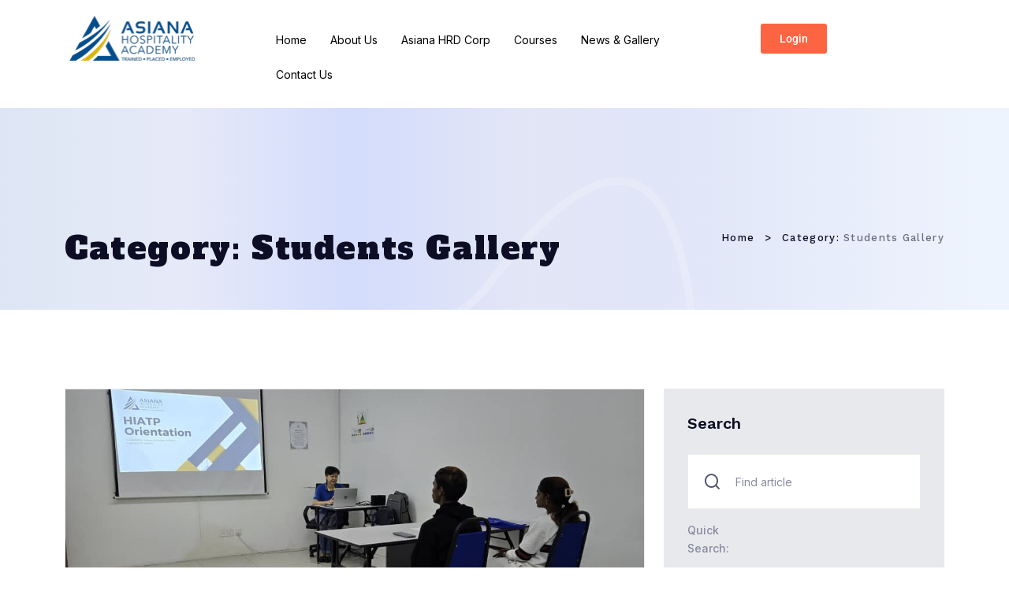

--- FILE ---
content_type: text/html; charset=UTF-8
request_url: https://asiana.edu.my/category/uncategorized/
body_size: 19568
content:

<!DOCTYPE html>
<html lang="en-US">
<head>
	<meta charset="UTF-8" />
	<meta name="viewport" content="width=device-width, initial-scale=1" />
	<link rel="profile" href="http://gmpg.org/xfn/11" />
	<link rel="pingback" href="https://asiana.edu.my/xmlrpc.php" />
	<title>Students Gallery &#8211; Asiana Development</title>
<meta name='robots' content='max-image-preview:large' />
<link rel='dns-prefetch' href='//fonts.googleapis.com' />
<link rel="alternate" type="application/rss+xml" title="Asiana Development &raquo; Feed" href="https://asiana.edu.my/feed/" />
<link rel="alternate" type="application/rss+xml" title="Asiana Development &raquo; Comments Feed" href="https://asiana.edu.my/comments/feed/" />
<link rel="alternate" type="application/rss+xml" title="Asiana Development &raquo; Students Gallery Category Feed" href="https://asiana.edu.my/category/uncategorized/feed/" />
<style id='wp-img-auto-sizes-contain-inline-css'>
img:is([sizes=auto i],[sizes^="auto," i]){contain-intrinsic-size:3000px 1500px}
/*# sourceURL=wp-img-auto-sizes-contain-inline-css */
</style>
<link rel='stylesheet' id='hfe-widgets-style-css' href='https://asiana.edu.my/wp-content/plugins/header-footer-elementor/inc/widgets-css/frontend.css?ver=2.7.1' media='all' />
<link rel='stylesheet' id='hfe-woo-product-grid-css' href='https://asiana.edu.my/wp-content/plugins/header-footer-elementor/inc/widgets-css/woo-products.css?ver=2.7.1' media='all' />
<style id='wp-emoji-styles-inline-css'>

	img.wp-smiley, img.emoji {
		display: inline !important;
		border: none !important;
		box-shadow: none !important;
		height: 1em !important;
		width: 1em !important;
		margin: 0 0.07em !important;
		vertical-align: -0.1em !important;
		background: none !important;
		padding: 0 !important;
	}
/*# sourceURL=wp-emoji-styles-inline-css */
</style>
<link rel='stylesheet' id='wp-block-library-css' href='https://asiana.edu.my/wp-includes/css/dist/block-library/style.min.css?ver=6.9' media='all' />
<style id='classic-theme-styles-inline-css'>
/*! This file is auto-generated */
.wp-block-button__link{color:#fff;background-color:#32373c;border-radius:9999px;box-shadow:none;text-decoration:none;padding:calc(.667em + 2px) calc(1.333em + 2px);font-size:1.125em}.wp-block-file__button{background:#32373c;color:#fff;text-decoration:none}
/*# sourceURL=/wp-includes/css/classic-themes.min.css */
</style>
<style id='global-styles-inline-css'>
:root{--wp--preset--aspect-ratio--square: 1;--wp--preset--aspect-ratio--4-3: 4/3;--wp--preset--aspect-ratio--3-4: 3/4;--wp--preset--aspect-ratio--3-2: 3/2;--wp--preset--aspect-ratio--2-3: 2/3;--wp--preset--aspect-ratio--16-9: 16/9;--wp--preset--aspect-ratio--9-16: 9/16;--wp--preset--color--black: #000000;--wp--preset--color--cyan-bluish-gray: #abb8c3;--wp--preset--color--white: #ffffff;--wp--preset--color--pale-pink: #f78da7;--wp--preset--color--vivid-red: #cf2e2e;--wp--preset--color--luminous-vivid-orange: #ff6900;--wp--preset--color--luminous-vivid-amber: #fcb900;--wp--preset--color--light-green-cyan: #7bdcb5;--wp--preset--color--vivid-green-cyan: #00d084;--wp--preset--color--pale-cyan-blue: #8ed1fc;--wp--preset--color--vivid-cyan-blue: #0693e3;--wp--preset--color--vivid-purple: #9b51e0;--wp--preset--gradient--vivid-cyan-blue-to-vivid-purple: linear-gradient(135deg,rgb(6,147,227) 0%,rgb(155,81,224) 100%);--wp--preset--gradient--light-green-cyan-to-vivid-green-cyan: linear-gradient(135deg,rgb(122,220,180) 0%,rgb(0,208,130) 100%);--wp--preset--gradient--luminous-vivid-amber-to-luminous-vivid-orange: linear-gradient(135deg,rgb(252,185,0) 0%,rgb(255,105,0) 100%);--wp--preset--gradient--luminous-vivid-orange-to-vivid-red: linear-gradient(135deg,rgb(255,105,0) 0%,rgb(207,46,46) 100%);--wp--preset--gradient--very-light-gray-to-cyan-bluish-gray: linear-gradient(135deg,rgb(238,238,238) 0%,rgb(169,184,195) 100%);--wp--preset--gradient--cool-to-warm-spectrum: linear-gradient(135deg,rgb(74,234,220) 0%,rgb(151,120,209) 20%,rgb(207,42,186) 40%,rgb(238,44,130) 60%,rgb(251,105,98) 80%,rgb(254,248,76) 100%);--wp--preset--gradient--blush-light-purple: linear-gradient(135deg,rgb(255,206,236) 0%,rgb(152,150,240) 100%);--wp--preset--gradient--blush-bordeaux: linear-gradient(135deg,rgb(254,205,165) 0%,rgb(254,45,45) 50%,rgb(107,0,62) 100%);--wp--preset--gradient--luminous-dusk: linear-gradient(135deg,rgb(255,203,112) 0%,rgb(199,81,192) 50%,rgb(65,88,208) 100%);--wp--preset--gradient--pale-ocean: linear-gradient(135deg,rgb(255,245,203) 0%,rgb(182,227,212) 50%,rgb(51,167,181) 100%);--wp--preset--gradient--electric-grass: linear-gradient(135deg,rgb(202,248,128) 0%,rgb(113,206,126) 100%);--wp--preset--gradient--midnight: linear-gradient(135deg,rgb(2,3,129) 0%,rgb(40,116,252) 100%);--wp--preset--font-size--small: 13px;--wp--preset--font-size--medium: 20px;--wp--preset--font-size--large: 36px;--wp--preset--font-size--x-large: 42px;--wp--preset--spacing--20: 0.44rem;--wp--preset--spacing--30: 0.67rem;--wp--preset--spacing--40: 1rem;--wp--preset--spacing--50: 1.5rem;--wp--preset--spacing--60: 2.25rem;--wp--preset--spacing--70: 3.38rem;--wp--preset--spacing--80: 5.06rem;--wp--preset--shadow--natural: 6px 6px 9px rgba(0, 0, 0, 0.2);--wp--preset--shadow--deep: 12px 12px 50px rgba(0, 0, 0, 0.4);--wp--preset--shadow--sharp: 6px 6px 0px rgba(0, 0, 0, 0.2);--wp--preset--shadow--outlined: 6px 6px 0px -3px rgb(255, 255, 255), 6px 6px rgb(0, 0, 0);--wp--preset--shadow--crisp: 6px 6px 0px rgb(0, 0, 0);}:where(.is-layout-flex){gap: 0.5em;}:where(.is-layout-grid){gap: 0.5em;}body .is-layout-flex{display: flex;}.is-layout-flex{flex-wrap: wrap;align-items: center;}.is-layout-flex > :is(*, div){margin: 0;}body .is-layout-grid{display: grid;}.is-layout-grid > :is(*, div){margin: 0;}:where(.wp-block-columns.is-layout-flex){gap: 2em;}:where(.wp-block-columns.is-layout-grid){gap: 2em;}:where(.wp-block-post-template.is-layout-flex){gap: 1.25em;}:where(.wp-block-post-template.is-layout-grid){gap: 1.25em;}.has-black-color{color: var(--wp--preset--color--black) !important;}.has-cyan-bluish-gray-color{color: var(--wp--preset--color--cyan-bluish-gray) !important;}.has-white-color{color: var(--wp--preset--color--white) !important;}.has-pale-pink-color{color: var(--wp--preset--color--pale-pink) !important;}.has-vivid-red-color{color: var(--wp--preset--color--vivid-red) !important;}.has-luminous-vivid-orange-color{color: var(--wp--preset--color--luminous-vivid-orange) !important;}.has-luminous-vivid-amber-color{color: var(--wp--preset--color--luminous-vivid-amber) !important;}.has-light-green-cyan-color{color: var(--wp--preset--color--light-green-cyan) !important;}.has-vivid-green-cyan-color{color: var(--wp--preset--color--vivid-green-cyan) !important;}.has-pale-cyan-blue-color{color: var(--wp--preset--color--pale-cyan-blue) !important;}.has-vivid-cyan-blue-color{color: var(--wp--preset--color--vivid-cyan-blue) !important;}.has-vivid-purple-color{color: var(--wp--preset--color--vivid-purple) !important;}.has-black-background-color{background-color: var(--wp--preset--color--black) !important;}.has-cyan-bluish-gray-background-color{background-color: var(--wp--preset--color--cyan-bluish-gray) !important;}.has-white-background-color{background-color: var(--wp--preset--color--white) !important;}.has-pale-pink-background-color{background-color: var(--wp--preset--color--pale-pink) !important;}.has-vivid-red-background-color{background-color: var(--wp--preset--color--vivid-red) !important;}.has-luminous-vivid-orange-background-color{background-color: var(--wp--preset--color--luminous-vivid-orange) !important;}.has-luminous-vivid-amber-background-color{background-color: var(--wp--preset--color--luminous-vivid-amber) !important;}.has-light-green-cyan-background-color{background-color: var(--wp--preset--color--light-green-cyan) !important;}.has-vivid-green-cyan-background-color{background-color: var(--wp--preset--color--vivid-green-cyan) !important;}.has-pale-cyan-blue-background-color{background-color: var(--wp--preset--color--pale-cyan-blue) !important;}.has-vivid-cyan-blue-background-color{background-color: var(--wp--preset--color--vivid-cyan-blue) !important;}.has-vivid-purple-background-color{background-color: var(--wp--preset--color--vivid-purple) !important;}.has-black-border-color{border-color: var(--wp--preset--color--black) !important;}.has-cyan-bluish-gray-border-color{border-color: var(--wp--preset--color--cyan-bluish-gray) !important;}.has-white-border-color{border-color: var(--wp--preset--color--white) !important;}.has-pale-pink-border-color{border-color: var(--wp--preset--color--pale-pink) !important;}.has-vivid-red-border-color{border-color: var(--wp--preset--color--vivid-red) !important;}.has-luminous-vivid-orange-border-color{border-color: var(--wp--preset--color--luminous-vivid-orange) !important;}.has-luminous-vivid-amber-border-color{border-color: var(--wp--preset--color--luminous-vivid-amber) !important;}.has-light-green-cyan-border-color{border-color: var(--wp--preset--color--light-green-cyan) !important;}.has-vivid-green-cyan-border-color{border-color: var(--wp--preset--color--vivid-green-cyan) !important;}.has-pale-cyan-blue-border-color{border-color: var(--wp--preset--color--pale-cyan-blue) !important;}.has-vivid-cyan-blue-border-color{border-color: var(--wp--preset--color--vivid-cyan-blue) !important;}.has-vivid-purple-border-color{border-color: var(--wp--preset--color--vivid-purple) !important;}.has-vivid-cyan-blue-to-vivid-purple-gradient-background{background: var(--wp--preset--gradient--vivid-cyan-blue-to-vivid-purple) !important;}.has-light-green-cyan-to-vivid-green-cyan-gradient-background{background: var(--wp--preset--gradient--light-green-cyan-to-vivid-green-cyan) !important;}.has-luminous-vivid-amber-to-luminous-vivid-orange-gradient-background{background: var(--wp--preset--gradient--luminous-vivid-amber-to-luminous-vivid-orange) !important;}.has-luminous-vivid-orange-to-vivid-red-gradient-background{background: var(--wp--preset--gradient--luminous-vivid-orange-to-vivid-red) !important;}.has-very-light-gray-to-cyan-bluish-gray-gradient-background{background: var(--wp--preset--gradient--very-light-gray-to-cyan-bluish-gray) !important;}.has-cool-to-warm-spectrum-gradient-background{background: var(--wp--preset--gradient--cool-to-warm-spectrum) !important;}.has-blush-light-purple-gradient-background{background: var(--wp--preset--gradient--blush-light-purple) !important;}.has-blush-bordeaux-gradient-background{background: var(--wp--preset--gradient--blush-bordeaux) !important;}.has-luminous-dusk-gradient-background{background: var(--wp--preset--gradient--luminous-dusk) !important;}.has-pale-ocean-gradient-background{background: var(--wp--preset--gradient--pale-ocean) !important;}.has-electric-grass-gradient-background{background: var(--wp--preset--gradient--electric-grass) !important;}.has-midnight-gradient-background{background: var(--wp--preset--gradient--midnight) !important;}.has-small-font-size{font-size: var(--wp--preset--font-size--small) !important;}.has-medium-font-size{font-size: var(--wp--preset--font-size--medium) !important;}.has-large-font-size{font-size: var(--wp--preset--font-size--large) !important;}.has-x-large-font-size{font-size: var(--wp--preset--font-size--x-large) !important;}
:where(.wp-block-post-template.is-layout-flex){gap: 1.25em;}:where(.wp-block-post-template.is-layout-grid){gap: 1.25em;}
:where(.wp-block-term-template.is-layout-flex){gap: 1.25em;}:where(.wp-block-term-template.is-layout-grid){gap: 1.25em;}
:where(.wp-block-columns.is-layout-flex){gap: 2em;}:where(.wp-block-columns.is-layout-grid){gap: 2em;}
:root :where(.wp-block-pullquote){font-size: 1.5em;line-height: 1.6;}
/*# sourceURL=global-styles-inline-css */
</style>
<link rel='stylesheet' id='contact-form-7-css' href='https://asiana.edu.my/wp-content/plugins/contact-form-7/includes/css/styles.css?ver=6.1.4' media='all' />
<link rel='stylesheet' id='cf7msm_styles-css' href='https://asiana.edu.my/wp-content/plugins/contact-form-7-multi-step-module/resources/cf7msm.css?ver=4.5' media='all' />
<link rel='stylesheet' id='woocommerce-layout-css' href='https://asiana.edu.my/wp-content/plugins/woocommerce/assets/css/woocommerce-layout.css?ver=10.4.3' media='all' />
<link rel='stylesheet' id='woocommerce-smallscreen-css' href='https://asiana.edu.my/wp-content/plugins/woocommerce/assets/css/woocommerce-smallscreen.css?ver=10.4.3' media='only screen and (max-width: 768px)' />
<link rel='stylesheet' id='woocommerce-general-css' href='https://asiana.edu.my/wp-content/plugins/woocommerce/assets/css/woocommerce.css?ver=10.4.3' media='all' />
<style id='woocommerce-inline-inline-css'>
.woocommerce form .form-row .required { visibility: visible; }
/*# sourceURL=woocommerce-inline-inline-css */
</style>
<link rel='stylesheet' id='hfe-style-css' href='https://asiana.edu.my/wp-content/plugins/header-footer-elementor/assets/css/header-footer-elementor.css?ver=2.7.1' media='all' />
<link rel='stylesheet' id='elementor-frontend-css' href='https://asiana.edu.my/wp-content/plugins/elementor/assets/css/frontend.min.css?ver=3.34.0' media='all' />
<link rel='stylesheet' id='elementor-post-8-css' href='https://asiana.edu.my/wp-content/uploads/elementor/css/post-8.css?ver=1768480351' media='all' />
<link rel='stylesheet' id='elementor-post-4025-css' href='https://asiana.edu.my/wp-content/uploads/elementor/css/post-4025.css?ver=1768480351' media='all' />
<link rel='stylesheet' id='falar-style-css' href='https://asiana.edu.my/wp-content/themes/falar/style.css?ver=6.9' media='all' />
<link rel='stylesheet' id='bootstrap-css' href='https://asiana.edu.my/wp-content/themes/falar/assets/css/bootstrap.min.css?ver=1769283360' media='all' />
<link rel='stylesheet' id='swiper-bundle-css' href='https://asiana.edu.my/wp-content/themes/falar/assets/css/swiper-bundle.min.css?ver=1769283360' media='all' />
<link rel='stylesheet' id='scrollCue-css' href='https://asiana.edu.my/wp-content/themes/falar/assets/css/scrollCue.css?ver=1769283360' media='all' />
<link rel='stylesheet' id='tabler-icons-css' href='https://asiana.edu.my/wp-content/themes/falar/assets/css/tabler-icons.css?ver=1769283360' media='all' />
<link rel='stylesheet' id='magnific-popup-css' href='https://asiana.edu.my/wp-content/themes/falar/assets/css/magnific-popup.css?ver=1769283360' media='all' />
<link rel='stylesheet' id='remixicon-css' href='https://asiana.edu.my/wp-content/themes/falar/assets/css/remixicon.css?ver=1769283360' media='all' />
<link rel='stylesheet' id='woocommerce-css' href='https://asiana.edu.my/wp-content/themes/falar/assets/css/falar-woocommerce.css?ver=1769283360' media='all' />
<link rel='stylesheet' id='falar-main-style-css' href='https://asiana.edu.my/wp-content/themes/falar/assets/css/falar-main-style.css?ver=1769283360' media='all' />
<link rel='stylesheet' id='falar-blog-css' href='https://asiana.edu.my/wp-content/themes/falar/assets/css/falar-blog.css?ver=1769283360' media='all' />
<style id='falar-blog-inline-css'>

            :root {
                --primaryColor: #FC6441;
                --secondaryColor: #7768E5;
                --yellowColor: #F8CA4D;
                --blackColor: #0D0D25;
                --whiteColor: #FFFFFF;
                --paragraphColor: #525271;
                
            } 

            body { background-color: #FFFFFF; }
            .widget_rss ul li a:hover { color: #FC6441 !important; }

            .navbar { background-color: #FFFFFF }
            .navbar .navbar-nav .nav-item .nav-link, .navbar .navbar-nav .nav-item .dropdown-toggle::before { color: #0D0D25 ; }
            .top-header-link-details .header-link li a, .top-header-details .header-contact li a, .top-header-link-details .header-account li:last-child a{ color: #525271 ; }
            .footer-widget h3, .footer-widget h2, .footer-widget h4 { color: #FFFFFF ; }
            .footer-widget.widget_nav_menu ul li, .footer-widget.widget_nav_menu ul li a, .footer-widget p .footer-widget span, .footer-widget ul li a, .copy-right-warp .copy-right-content p  { color: #C5C5CF ; }
/*# sourceURL=falar-blog-inline-css */
</style>
<link rel='stylesheet' id='falar-main-responsive-css' href='https://asiana.edu.my/wp-content/themes/falar/assets/css/falar-main-responsive.css?ver=1769283360' media='all' />
<link rel='stylesheet' id='falar-work-sans-css' href='https://fonts.googleapis.com/css2?family=Work+Sans%3Aital%2Cwght%400%2C100%3B0%2C200%3B0%2C300%3B0%2C400%3B0%2C500%3B0%2C600%3B0%2C700%3B0%2C800%3B0%2C900%3B1%2C100%3B1%2C200%3B1%2C300%3B1%2C400%3B1%2C500%3B1%2C600%3B1%2C700%3B1%2C800%3B1%2C900&#038;display=swap&#038;ver=1.0.0' media='screen' />
<link rel='stylesheet' id='falar-inter-css' href='https://fonts.googleapis.com/css2?family=Inter%3Awght%40100%3B200%3B300%3B400%3B500%3B600%3B700%3B800%3B900&#038;display=swap&#038;ver=1.0.0' media='screen' />
<link rel='stylesheet' id='falar-alfa-css' href='https://fonts.googleapis.com/css2?family=Alfa+Slab+One&#038;display=swap&#038;ver=1.0.0' media='screen' />
<link rel='stylesheet' id='hfe-elementor-icons-css' href='https://asiana.edu.my/wp-content/plugins/elementor/assets/lib/eicons/css/elementor-icons.min.css?ver=5.34.0' media='all' />
<link rel='stylesheet' id='hfe-icons-list-css' href='https://asiana.edu.my/wp-content/plugins/elementor/assets/css/widget-icon-list.min.css?ver=3.24.3' media='all' />
<link rel='stylesheet' id='hfe-social-icons-css' href='https://asiana.edu.my/wp-content/plugins/elementor/assets/css/widget-social-icons.min.css?ver=3.24.0' media='all' />
<link rel='stylesheet' id='hfe-social-share-icons-brands-css' href='https://asiana.edu.my/wp-content/plugins/elementor/assets/lib/font-awesome/css/brands.css?ver=5.15.3' media='all' />
<link rel='stylesheet' id='hfe-social-share-icons-fontawesome-css' href='https://asiana.edu.my/wp-content/plugins/elementor/assets/lib/font-awesome/css/fontawesome.css?ver=5.15.3' media='all' />
<link rel='stylesheet' id='hfe-nav-menu-icons-css' href='https://asiana.edu.my/wp-content/plugins/elementor/assets/lib/font-awesome/css/solid.css?ver=5.15.3' media='all' />
<link rel='stylesheet' id='elementor-gf-local-roboto-css' href='https://asiana.edu.my/wp-content/uploads/elementor/google-fonts/css/roboto.css?ver=1744844492' media='all' />
<script src="https://asiana.edu.my/wp-includes/js/jquery/jquery.min.js?ver=3.7.1" id="jquery-core-js"></script>
<script src="https://asiana.edu.my/wp-includes/js/jquery/jquery-migrate.min.js?ver=3.4.1" id="jquery-migrate-js"></script>
<script id="jquery-js-after">
!function($){"use strict";$(document).ready(function(){$(this).scrollTop()>100&&$(".hfe-scroll-to-top-wrap").removeClass("hfe-scroll-to-top-hide"),$(window).scroll(function(){$(this).scrollTop()<100?$(".hfe-scroll-to-top-wrap").fadeOut(300):$(".hfe-scroll-to-top-wrap").fadeIn(300)}),$(".hfe-scroll-to-top-wrap").on("click",function(){$("html, body").animate({scrollTop:0},300);return!1})})}(jQuery);
!function($){'use strict';$(document).ready(function(){var bar=$('.hfe-reading-progress-bar');if(!bar.length)return;$(window).on('scroll',function(){var s=$(window).scrollTop(),d=$(document).height()-$(window).height(),p=d? s/d*100:0;bar.css('width',p+'%')});});}(jQuery);
//# sourceURL=jquery-js-after
</script>
<script src="https://asiana.edu.my/wp-content/plugins/woocommerce/assets/js/jquery-blockui/jquery.blockUI.min.js?ver=2.7.0-wc.10.4.3" id="wc-jquery-blockui-js" defer data-wp-strategy="defer"></script>
<script id="wc-add-to-cart-js-extra">
var wc_add_to_cart_params = {"ajax_url":"/wp-admin/admin-ajax.php","wc_ajax_url":"/?wc-ajax=%%endpoint%%","i18n_view_cart":"View cart","cart_url":"https://asiana.edu.my/cart/","is_cart":"","cart_redirect_after_add":"no"};
//# sourceURL=wc-add-to-cart-js-extra
</script>
<script src="https://asiana.edu.my/wp-content/plugins/woocommerce/assets/js/frontend/add-to-cart.min.js?ver=10.4.3" id="wc-add-to-cart-js" defer data-wp-strategy="defer"></script>
<script src="https://asiana.edu.my/wp-content/plugins/woocommerce/assets/js/js-cookie/js.cookie.min.js?ver=2.1.4-wc.10.4.3" id="wc-js-cookie-js" defer data-wp-strategy="defer"></script>
<script id="woocommerce-js-extra">
var woocommerce_params = {"ajax_url":"/wp-admin/admin-ajax.php","wc_ajax_url":"/?wc-ajax=%%endpoint%%","i18n_password_show":"Show password","i18n_password_hide":"Hide password"};
//# sourceURL=woocommerce-js-extra
</script>
<script src="https://asiana.edu.my/wp-content/plugins/woocommerce/assets/js/frontend/woocommerce.min.js?ver=10.4.3" id="woocommerce-js" defer data-wp-strategy="defer"></script>
<script src="https://asiana.edu.my/wp-content/themes/falar/assets/js/bootstrap.bundle.min.js?ver=1769283360" id="bootstrap-bundle-js"></script>
<script src="https://asiana.edu.my/wp-content/themes/falar/assets/js/swiper-bundle.min.js?ver=1769283360" id="swiper-bundle-js"></script>
<script src="https://asiana.edu.my/wp-content/themes/falar/assets/js/ajaxchimp.min.js?ver=1769283360" id="ajaxchimp-js"></script>
<script src="https://asiana.edu.my/wp-content/themes/falar/assets/js/jquery.magnific-popup.js?ver=1769283360" id="magnific-popup-js"></script>
<script src="https://asiana.edu.my/wp-content/themes/falar/assets/js/scrollCue.min.js?ver=1769283360" id="scrollCue-js"></script>
<script src="https://asiana.edu.my/wp-content/themes/falar/assets/js/falar-main.js?ver=1769283360" id="falar-main-js"></script>
<link rel="https://api.w.org/" href="https://asiana.edu.my/wp-json/" /><link rel="alternate" title="JSON" type="application/json" href="https://asiana.edu.my/wp-json/wp/v2/categories/1" /><link rel="EditURI" type="application/rsd+xml" title="RSD" href="https://asiana.edu.my/xmlrpc.php?rsd" />
<meta name="generator" content="WordPress 6.9" />
<meta name="generator" content="WooCommerce 10.4.3" />
<meta name="generator" content="Redux 4.4.17" />	<noscript><style>.woocommerce-product-gallery{ opacity: 1 !important; }</style></noscript>
	<meta name="generator" content="Elementor 3.34.0; features: e_font_icon_svg, additional_custom_breakpoints; settings: css_print_method-external, google_font-enabled, font_display-swap">
			<style>
				.e-con.e-parent:nth-of-type(n+4):not(.e-lazyloaded):not(.e-no-lazyload),
				.e-con.e-parent:nth-of-type(n+4):not(.e-lazyloaded):not(.e-no-lazyload) * {
					background-image: none !important;
				}
				@media screen and (max-height: 1024px) {
					.e-con.e-parent:nth-of-type(n+3):not(.e-lazyloaded):not(.e-no-lazyload),
					.e-con.e-parent:nth-of-type(n+3):not(.e-lazyloaded):not(.e-no-lazyload) * {
						background-image: none !important;
					}
				}
				@media screen and (max-height: 640px) {
					.e-con.e-parent:nth-of-type(n+2):not(.e-lazyloaded):not(.e-no-lazyload),
					.e-con.e-parent:nth-of-type(n+2):not(.e-lazyloaded):not(.e-no-lazyload) * {
						background-image: none !important;
					}
				}
			</style>
			<link rel="icon" href="https://asiana.edu.my/wp-content/uploads/2024/08/cropped-logo-smal-loadl-32x32.png" sizes="32x32" />
<link rel="icon" href="https://asiana.edu.my/wp-content/uploads/2024/08/cropped-logo-smal-loadl-192x192.png" sizes="192x192" />
<link rel="apple-touch-icon" href="https://asiana.edu.my/wp-content/uploads/2024/08/cropped-logo-smal-loadl-180x180.png" />
<meta name="msapplication-TileImage" content="https://asiana.edu.my/wp-content/uploads/2024/08/cropped-logo-smal-loadl-270x270.png" />
		<style id="wp-custom-css">
			.campus-button, .program-item{
visibility: hidden;
}

@media (max-width: 768px) {
    .textwidget, .footer-widget h3, .menu li, .footer-widget img{
        padding-left: 20px; 
    }
}		</style>
		<style id="falar_opt-dynamic-css" title="dynamic-css" class="redux-options-output">.navbar{padding-top:12px;padding-bottom:12px;}</style></head>

<body class="archive category category-uncategorized category-1 wp-theme-falar theme-falar falar-toolkit-activate woocommerce-no-js ehf-header ehf-template-falar ehf-stylesheet-falar hfeed elementor-default elementor-kit-8">
<div id="page" class="hfeed site">

		<header id="masthead" itemscope="itemscope" itemtype="https://schema.org/WPHeader">
			<p class="main-title bhf-hidden" itemprop="headline"><a href="https://asiana.edu.my" title="Asiana Development" rel="home">Asiana Development</a></p>
					<div data-elementor-type="wp-post" data-elementor-id="4025" class="elementor elementor-4025">
				<div class="elementor-element elementor-element-627d130 e-con-full elementor-hidden-tablet elementor-hidden-mobile e-flex e-con e-parent" data-id="627d130" data-element_type="container" data-settings="{&quot;background_background&quot;:&quot;classic&quot;}">
		<div class="elementor-element elementor-element-fab7e26 e-con-full e-flex e-con e-child" data-id="fab7e26" data-element_type="container">
				<div class="elementor-element elementor-element-5267a19 elementor-widget elementor-widget-image" data-id="5267a19" data-element_type="widget" data-widget_type="image.default">
				<div class="elementor-widget-container">
															<img width="158" height="57" src="https://asiana.edu.my/wp-content/uploads/2024/11/logo-small-v2.png" class="attachment-medium_large size-medium_large wp-image-4027" alt="" />															</div>
				</div>
				</div>
		<div class="elementor-element elementor-element-8b518c4 e-con-full e-flex e-con e-child" data-id="8b518c4" data-element_type="container">
				<div class="elementor-element elementor-element-68a0ed6 hfe-nav-menu__breakpoint-mobile hfe-nav-menu__align-left hfe-submenu-icon-arrow hfe-submenu-animation-none hfe-link-redirect-child elementor-widget elementor-widget-navigation-menu" data-id="68a0ed6" data-element_type="widget" data-settings="{&quot;padding_horizontal_menu_item&quot;:{&quot;unit&quot;:&quot;px&quot;,&quot;size&quot;:15,&quot;sizes&quot;:[]},&quot;padding_horizontal_menu_item_tablet&quot;:{&quot;unit&quot;:&quot;px&quot;,&quot;size&quot;:&quot;&quot;,&quot;sizes&quot;:[]},&quot;padding_horizontal_menu_item_mobile&quot;:{&quot;unit&quot;:&quot;px&quot;,&quot;size&quot;:&quot;&quot;,&quot;sizes&quot;:[]},&quot;padding_vertical_menu_item&quot;:{&quot;unit&quot;:&quot;px&quot;,&quot;size&quot;:15,&quot;sizes&quot;:[]},&quot;padding_vertical_menu_item_tablet&quot;:{&quot;unit&quot;:&quot;px&quot;,&quot;size&quot;:&quot;&quot;,&quot;sizes&quot;:[]},&quot;padding_vertical_menu_item_mobile&quot;:{&quot;unit&quot;:&quot;px&quot;,&quot;size&quot;:&quot;&quot;,&quot;sizes&quot;:[]},&quot;menu_space_between&quot;:{&quot;unit&quot;:&quot;px&quot;,&quot;size&quot;:&quot;&quot;,&quot;sizes&quot;:[]},&quot;menu_space_between_tablet&quot;:{&quot;unit&quot;:&quot;px&quot;,&quot;size&quot;:&quot;&quot;,&quot;sizes&quot;:[]},&quot;menu_space_between_mobile&quot;:{&quot;unit&quot;:&quot;px&quot;,&quot;size&quot;:&quot;&quot;,&quot;sizes&quot;:[]},&quot;menu_row_space&quot;:{&quot;unit&quot;:&quot;px&quot;,&quot;size&quot;:&quot;&quot;,&quot;sizes&quot;:[]},&quot;menu_row_space_tablet&quot;:{&quot;unit&quot;:&quot;px&quot;,&quot;size&quot;:&quot;&quot;,&quot;sizes&quot;:[]},&quot;menu_row_space_mobile&quot;:{&quot;unit&quot;:&quot;px&quot;,&quot;size&quot;:&quot;&quot;,&quot;sizes&quot;:[]},&quot;dropdown_border_radius&quot;:{&quot;unit&quot;:&quot;px&quot;,&quot;top&quot;:&quot;&quot;,&quot;right&quot;:&quot;&quot;,&quot;bottom&quot;:&quot;&quot;,&quot;left&quot;:&quot;&quot;,&quot;isLinked&quot;:true},&quot;dropdown_border_radius_tablet&quot;:{&quot;unit&quot;:&quot;px&quot;,&quot;top&quot;:&quot;&quot;,&quot;right&quot;:&quot;&quot;,&quot;bottom&quot;:&quot;&quot;,&quot;left&quot;:&quot;&quot;,&quot;isLinked&quot;:true},&quot;dropdown_border_radius_mobile&quot;:{&quot;unit&quot;:&quot;px&quot;,&quot;top&quot;:&quot;&quot;,&quot;right&quot;:&quot;&quot;,&quot;bottom&quot;:&quot;&quot;,&quot;left&quot;:&quot;&quot;,&quot;isLinked&quot;:true},&quot;width_dropdown_item&quot;:{&quot;unit&quot;:&quot;px&quot;,&quot;size&quot;:&quot;220&quot;,&quot;sizes&quot;:[]},&quot;width_dropdown_item_tablet&quot;:{&quot;unit&quot;:&quot;px&quot;,&quot;size&quot;:&quot;&quot;,&quot;sizes&quot;:[]},&quot;width_dropdown_item_mobile&quot;:{&quot;unit&quot;:&quot;px&quot;,&quot;size&quot;:&quot;&quot;,&quot;sizes&quot;:[]},&quot;padding_horizontal_dropdown_item&quot;:{&quot;unit&quot;:&quot;px&quot;,&quot;size&quot;:&quot;&quot;,&quot;sizes&quot;:[]},&quot;padding_horizontal_dropdown_item_tablet&quot;:{&quot;unit&quot;:&quot;px&quot;,&quot;size&quot;:&quot;&quot;,&quot;sizes&quot;:[]},&quot;padding_horizontal_dropdown_item_mobile&quot;:{&quot;unit&quot;:&quot;px&quot;,&quot;size&quot;:&quot;&quot;,&quot;sizes&quot;:[]},&quot;padding_vertical_dropdown_item&quot;:{&quot;unit&quot;:&quot;px&quot;,&quot;size&quot;:15,&quot;sizes&quot;:[]},&quot;padding_vertical_dropdown_item_tablet&quot;:{&quot;unit&quot;:&quot;px&quot;,&quot;size&quot;:&quot;&quot;,&quot;sizes&quot;:[]},&quot;padding_vertical_dropdown_item_mobile&quot;:{&quot;unit&quot;:&quot;px&quot;,&quot;size&quot;:&quot;&quot;,&quot;sizes&quot;:[]},&quot;distance_from_menu&quot;:{&quot;unit&quot;:&quot;px&quot;,&quot;size&quot;:&quot;&quot;,&quot;sizes&quot;:[]},&quot;distance_from_menu_tablet&quot;:{&quot;unit&quot;:&quot;px&quot;,&quot;size&quot;:&quot;&quot;,&quot;sizes&quot;:[]},&quot;distance_from_menu_mobile&quot;:{&quot;unit&quot;:&quot;px&quot;,&quot;size&quot;:&quot;&quot;,&quot;sizes&quot;:[]},&quot;toggle_size&quot;:{&quot;unit&quot;:&quot;px&quot;,&quot;size&quot;:&quot;&quot;,&quot;sizes&quot;:[]},&quot;toggle_size_tablet&quot;:{&quot;unit&quot;:&quot;px&quot;,&quot;size&quot;:&quot;&quot;,&quot;sizes&quot;:[]},&quot;toggle_size_mobile&quot;:{&quot;unit&quot;:&quot;px&quot;,&quot;size&quot;:&quot;&quot;,&quot;sizes&quot;:[]},&quot;toggle_border_width&quot;:{&quot;unit&quot;:&quot;px&quot;,&quot;size&quot;:&quot;&quot;,&quot;sizes&quot;:[]},&quot;toggle_border_width_tablet&quot;:{&quot;unit&quot;:&quot;px&quot;,&quot;size&quot;:&quot;&quot;,&quot;sizes&quot;:[]},&quot;toggle_border_width_mobile&quot;:{&quot;unit&quot;:&quot;px&quot;,&quot;size&quot;:&quot;&quot;,&quot;sizes&quot;:[]},&quot;toggle_border_radius&quot;:{&quot;unit&quot;:&quot;px&quot;,&quot;size&quot;:&quot;&quot;,&quot;sizes&quot;:[]},&quot;toggle_border_radius_tablet&quot;:{&quot;unit&quot;:&quot;px&quot;,&quot;size&quot;:&quot;&quot;,&quot;sizes&quot;:[]},&quot;toggle_border_radius_mobile&quot;:{&quot;unit&quot;:&quot;px&quot;,&quot;size&quot;:&quot;&quot;,&quot;sizes&quot;:[]}}" data-widget_type="navigation-menu.default">
				<div class="elementor-widget-container">
								<div class="hfe-nav-menu hfe-layout-horizontal hfe-nav-menu-layout horizontal hfe-pointer__none" data-layout="horizontal">
				<div role="button" class="hfe-nav-menu__toggle elementor-clickable" tabindex="0" aria-label="Menu Toggle">
					<span class="screen-reader-text">Menu</span>
					<div class="hfe-nav-menu-icon">
						<svg aria-hidden="true"  class="e-font-icon-svg e-fas-align-justify" viewBox="0 0 448 512" xmlns="http://www.w3.org/2000/svg"><path d="M432 416H16a16 16 0 0 0-16 16v32a16 16 0 0 0 16 16h416a16 16 0 0 0 16-16v-32a16 16 0 0 0-16-16zm0-128H16a16 16 0 0 0-16 16v32a16 16 0 0 0 16 16h416a16 16 0 0 0 16-16v-32a16 16 0 0 0-16-16zm0-128H16a16 16 0 0 0-16 16v32a16 16 0 0 0 16 16h416a16 16 0 0 0 16-16v-32a16 16 0 0 0-16-16zm0-128H16A16 16 0 0 0 0 48v32a16 16 0 0 0 16 16h416a16 16 0 0 0 16-16V48a16 16 0 0 0-16-16z"></path></svg>					</div>
				</div>
				<nav class="hfe-nav-menu__layout-horizontal hfe-nav-menu__submenu-arrow" data-toggle-icon="&lt;svg aria-hidden=&quot;true&quot; tabindex=&quot;0&quot; class=&quot;e-font-icon-svg e-fas-align-justify&quot; viewBox=&quot;0 0 448 512&quot; xmlns=&quot;http://www.w3.org/2000/svg&quot;&gt;&lt;path d=&quot;M432 416H16a16 16 0 0 0-16 16v32a16 16 0 0 0 16 16h416a16 16 0 0 0 16-16v-32a16 16 0 0 0-16-16zm0-128H16a16 16 0 0 0-16 16v32a16 16 0 0 0 16 16h416a16 16 0 0 0 16-16v-32a16 16 0 0 0-16-16zm0-128H16a16 16 0 0 0-16 16v32a16 16 0 0 0 16 16h416a16 16 0 0 0 16-16v-32a16 16 0 0 0-16-16zm0-128H16A16 16 0 0 0 0 48v32a16 16 0 0 0 16 16h416a16 16 0 0 0 16-16V48a16 16 0 0 0-16-16z&quot;&gt;&lt;/path&gt;&lt;/svg&gt;" data-close-icon="&lt;svg aria-hidden=&quot;true&quot; tabindex=&quot;0&quot; class=&quot;e-font-icon-svg e-far-window-close&quot; viewBox=&quot;0 0 512 512&quot; xmlns=&quot;http://www.w3.org/2000/svg&quot;&gt;&lt;path d=&quot;M464 32H48C21.5 32 0 53.5 0 80v352c0 26.5 21.5 48 48 48h416c26.5 0 48-21.5 48-48V80c0-26.5-21.5-48-48-48zm0 394c0 3.3-2.7 6-6 6H54c-3.3 0-6-2.7-6-6V86c0-3.3 2.7-6 6-6h404c3.3 0 6 2.7 6 6v340zM356.5 194.6L295.1 256l61.4 61.4c4.6 4.6 4.6 12.1 0 16.8l-22.3 22.3c-4.6 4.6-12.1 4.6-16.8 0L256 295.1l-61.4 61.4c-4.6 4.6-12.1 4.6-16.8 0l-22.3-22.3c-4.6-4.6-4.6-12.1 0-16.8l61.4-61.4-61.4-61.4c-4.6-4.6-4.6-12.1 0-16.8l22.3-22.3c4.6-4.6 12.1-4.6 16.8 0l61.4 61.4 61.4-61.4c4.6-4.6 12.1-4.6 16.8 0l22.3 22.3c4.7 4.6 4.7 12.1 0 16.8z&quot;&gt;&lt;/path&gt;&lt;/svg&gt;" data-full-width="yes">
					<ul id="menu-1-68a0ed6" class="hfe-nav-menu"><li id="menu-item-3485" class="menu-item menu-item-type-post_type menu-item-object-page menu-item-home parent hfe-creative-menu"><a href="https://asiana.edu.my/" class = "hfe-menu-item">Home</a></li>
<li id="menu-item-3144" class="menu-item menu-item-type-post_type menu-item-object-page parent hfe-creative-menu"><a href="https://asiana.edu.my/about-overview/" class = "hfe-menu-item">About Us</a></li>
<li id="menu-item-4024" class="menu-item menu-item-type-post_type menu-item-object-page parent hfe-creative-menu"><a href="https://asiana.edu.my/asiana-hrd-corp/" class = "hfe-menu-item">Asiana HRD Corp</a></li>
<li id="menu-item-3146" class="menu-item menu-item-type-post_type menu-item-object-page parent hfe-creative-menu"><a href="https://asiana.edu.my/all-programs/" class = "hfe-menu-item">Courses</a></li>
<li id="menu-item-3143" class="menu-item menu-item-type-post_type menu-item-object-page current_page_parent parent hfe-creative-menu"><a href="https://asiana.edu.my/blog/" class = "hfe-menu-item">News &#038; Gallery</a></li>
<li id="menu-item-3145" class="menu-item menu-item-type-post_type menu-item-object-page parent hfe-creative-menu"><a href="https://asiana.edu.my/contact-us/" class = "hfe-menu-item">Contact Us</a></li>
</ul> 
				</nav>
			</div>
							</div>
				</div>
				</div>
		<div class="elementor-element elementor-element-60b74b0 e-con-full e-flex e-con e-child" data-id="60b74b0" data-element_type="container">
				<div class="elementor-element elementor-element-acb0214 elementor-align-left elementor-widget__width-initial elementor-widget elementor-widget-button" data-id="acb0214" data-element_type="widget" data-widget_type="button.default">
				<div class="elementor-widget-container">
									<div class="elementor-button-wrapper">
					<a class="elementor-button elementor-button-link elementor-size-sm" href="https://registration.asiana.edu.my">
						<span class="elementor-button-content-wrapper">
									<span class="elementor-button-text">Login</span>
					</span>
					</a>
				</div>
								</div>
				</div>
				</div>
				</div>
		<div class="elementor-element elementor-element-68df2f7 e-con-full elementor-hidden-desktop elementor-hidden-tablet e-flex e-con e-parent" data-id="68df2f7" data-element_type="container" data-settings="{&quot;background_background&quot;:&quot;classic&quot;}">
		<div class="elementor-element elementor-element-938f890 e-con-full e-flex e-con e-child" data-id="938f890" data-element_type="container">
				<div class="elementor-element elementor-element-f3da1c1 elementor-widget elementor-widget-image" data-id="f3da1c1" data-element_type="widget" data-widget_type="image.default">
				<div class="elementor-widget-container">
															<img width="150" height="57" src="https://asiana.edu.my/wp-content/uploads/2024/11/logo-small-v2-150x57.png" class="attachment-thumbnail size-thumbnail wp-image-4027" alt="" />															</div>
				</div>
				</div>
		<div class="elementor-element elementor-element-538ec66 e-con-full e-flex e-con e-child" data-id="538ec66" data-element_type="container">
				<div class="elementor-element elementor-element-a1e9a40 elementor-align-left elementor-widget__width-initial elementor-widget elementor-widget-button" data-id="a1e9a40" data-element_type="widget" data-widget_type="button.default">
				<div class="elementor-widget-container">
									<div class="elementor-button-wrapper">
					<a class="elementor-button elementor-button-link elementor-size-sm" href="https://registration.asiana.edu.my">
						<span class="elementor-button-content-wrapper">
									<span class="elementor-button-text">Login</span>
					</span>
					</a>
				</div>
								</div>
				</div>
				</div>
				<div class="elementor-element elementor-element-7d967d1 hfe-nav-menu__breakpoint-mobile elementor-widget-mobile__width-initial hfe-nav-menu__align-left hfe-submenu-icon-arrow hfe-submenu-animation-none hfe-link-redirect-child elementor-widget elementor-widget-navigation-menu" data-id="7d967d1" data-element_type="widget" data-settings="{&quot;padding_horizontal_menu_item_mobile&quot;:{&quot;unit&quot;:&quot;px&quot;,&quot;size&quot;:0,&quot;sizes&quot;:[]},&quot;padding_horizontal_menu_item&quot;:{&quot;unit&quot;:&quot;px&quot;,&quot;size&quot;:15,&quot;sizes&quot;:[]},&quot;padding_horizontal_menu_item_tablet&quot;:{&quot;unit&quot;:&quot;px&quot;,&quot;size&quot;:&quot;&quot;,&quot;sizes&quot;:[]},&quot;padding_vertical_menu_item&quot;:{&quot;unit&quot;:&quot;px&quot;,&quot;size&quot;:15,&quot;sizes&quot;:[]},&quot;padding_vertical_menu_item_tablet&quot;:{&quot;unit&quot;:&quot;px&quot;,&quot;size&quot;:&quot;&quot;,&quot;sizes&quot;:[]},&quot;padding_vertical_menu_item_mobile&quot;:{&quot;unit&quot;:&quot;px&quot;,&quot;size&quot;:&quot;&quot;,&quot;sizes&quot;:[]},&quot;menu_space_between&quot;:{&quot;unit&quot;:&quot;px&quot;,&quot;size&quot;:&quot;&quot;,&quot;sizes&quot;:[]},&quot;menu_space_between_tablet&quot;:{&quot;unit&quot;:&quot;px&quot;,&quot;size&quot;:&quot;&quot;,&quot;sizes&quot;:[]},&quot;menu_space_between_mobile&quot;:{&quot;unit&quot;:&quot;px&quot;,&quot;size&quot;:&quot;&quot;,&quot;sizes&quot;:[]},&quot;menu_row_space&quot;:{&quot;unit&quot;:&quot;px&quot;,&quot;size&quot;:&quot;&quot;,&quot;sizes&quot;:[]},&quot;menu_row_space_tablet&quot;:{&quot;unit&quot;:&quot;px&quot;,&quot;size&quot;:&quot;&quot;,&quot;sizes&quot;:[]},&quot;menu_row_space_mobile&quot;:{&quot;unit&quot;:&quot;px&quot;,&quot;size&quot;:&quot;&quot;,&quot;sizes&quot;:[]},&quot;dropdown_border_radius&quot;:{&quot;unit&quot;:&quot;px&quot;,&quot;top&quot;:&quot;&quot;,&quot;right&quot;:&quot;&quot;,&quot;bottom&quot;:&quot;&quot;,&quot;left&quot;:&quot;&quot;,&quot;isLinked&quot;:true},&quot;dropdown_border_radius_tablet&quot;:{&quot;unit&quot;:&quot;px&quot;,&quot;top&quot;:&quot;&quot;,&quot;right&quot;:&quot;&quot;,&quot;bottom&quot;:&quot;&quot;,&quot;left&quot;:&quot;&quot;,&quot;isLinked&quot;:true},&quot;dropdown_border_radius_mobile&quot;:{&quot;unit&quot;:&quot;px&quot;,&quot;top&quot;:&quot;&quot;,&quot;right&quot;:&quot;&quot;,&quot;bottom&quot;:&quot;&quot;,&quot;left&quot;:&quot;&quot;,&quot;isLinked&quot;:true},&quot;width_dropdown_item&quot;:{&quot;unit&quot;:&quot;px&quot;,&quot;size&quot;:&quot;220&quot;,&quot;sizes&quot;:[]},&quot;width_dropdown_item_tablet&quot;:{&quot;unit&quot;:&quot;px&quot;,&quot;size&quot;:&quot;&quot;,&quot;sizes&quot;:[]},&quot;width_dropdown_item_mobile&quot;:{&quot;unit&quot;:&quot;px&quot;,&quot;size&quot;:&quot;&quot;,&quot;sizes&quot;:[]},&quot;padding_horizontal_dropdown_item&quot;:{&quot;unit&quot;:&quot;px&quot;,&quot;size&quot;:&quot;&quot;,&quot;sizes&quot;:[]},&quot;padding_horizontal_dropdown_item_tablet&quot;:{&quot;unit&quot;:&quot;px&quot;,&quot;size&quot;:&quot;&quot;,&quot;sizes&quot;:[]},&quot;padding_horizontal_dropdown_item_mobile&quot;:{&quot;unit&quot;:&quot;px&quot;,&quot;size&quot;:&quot;&quot;,&quot;sizes&quot;:[]},&quot;padding_vertical_dropdown_item&quot;:{&quot;unit&quot;:&quot;px&quot;,&quot;size&quot;:15,&quot;sizes&quot;:[]},&quot;padding_vertical_dropdown_item_tablet&quot;:{&quot;unit&quot;:&quot;px&quot;,&quot;size&quot;:&quot;&quot;,&quot;sizes&quot;:[]},&quot;padding_vertical_dropdown_item_mobile&quot;:{&quot;unit&quot;:&quot;px&quot;,&quot;size&quot;:&quot;&quot;,&quot;sizes&quot;:[]},&quot;distance_from_menu&quot;:{&quot;unit&quot;:&quot;px&quot;,&quot;size&quot;:&quot;&quot;,&quot;sizes&quot;:[]},&quot;distance_from_menu_tablet&quot;:{&quot;unit&quot;:&quot;px&quot;,&quot;size&quot;:&quot;&quot;,&quot;sizes&quot;:[]},&quot;distance_from_menu_mobile&quot;:{&quot;unit&quot;:&quot;px&quot;,&quot;size&quot;:&quot;&quot;,&quot;sizes&quot;:[]},&quot;toggle_size&quot;:{&quot;unit&quot;:&quot;px&quot;,&quot;size&quot;:&quot;&quot;,&quot;sizes&quot;:[]},&quot;toggle_size_tablet&quot;:{&quot;unit&quot;:&quot;px&quot;,&quot;size&quot;:&quot;&quot;,&quot;sizes&quot;:[]},&quot;toggle_size_mobile&quot;:{&quot;unit&quot;:&quot;px&quot;,&quot;size&quot;:&quot;&quot;,&quot;sizes&quot;:[]},&quot;toggle_border_width&quot;:{&quot;unit&quot;:&quot;px&quot;,&quot;size&quot;:&quot;&quot;,&quot;sizes&quot;:[]},&quot;toggle_border_width_tablet&quot;:{&quot;unit&quot;:&quot;px&quot;,&quot;size&quot;:&quot;&quot;,&quot;sizes&quot;:[]},&quot;toggle_border_width_mobile&quot;:{&quot;unit&quot;:&quot;px&quot;,&quot;size&quot;:&quot;&quot;,&quot;sizes&quot;:[]},&quot;toggle_border_radius&quot;:{&quot;unit&quot;:&quot;px&quot;,&quot;size&quot;:&quot;&quot;,&quot;sizes&quot;:[]},&quot;toggle_border_radius_tablet&quot;:{&quot;unit&quot;:&quot;px&quot;,&quot;size&quot;:&quot;&quot;,&quot;sizes&quot;:[]},&quot;toggle_border_radius_mobile&quot;:{&quot;unit&quot;:&quot;px&quot;,&quot;size&quot;:&quot;&quot;,&quot;sizes&quot;:[]}}" data-widget_type="navigation-menu.default">
				<div class="elementor-widget-container">
								<div class="hfe-nav-menu hfe-layout-horizontal hfe-nav-menu-layout horizontal hfe-pointer__none" data-layout="horizontal">
				<div role="button" class="hfe-nav-menu__toggle elementor-clickable" tabindex="0" aria-label="Menu Toggle">
					<span class="screen-reader-text">Menu</span>
					<div class="hfe-nav-menu-icon">
						<svg aria-hidden="true"  class="e-font-icon-svg e-fas-align-justify" viewBox="0 0 448 512" xmlns="http://www.w3.org/2000/svg"><path d="M432 416H16a16 16 0 0 0-16 16v32a16 16 0 0 0 16 16h416a16 16 0 0 0 16-16v-32a16 16 0 0 0-16-16zm0-128H16a16 16 0 0 0-16 16v32a16 16 0 0 0 16 16h416a16 16 0 0 0 16-16v-32a16 16 0 0 0-16-16zm0-128H16a16 16 0 0 0-16 16v32a16 16 0 0 0 16 16h416a16 16 0 0 0 16-16v-32a16 16 0 0 0-16-16zm0-128H16A16 16 0 0 0 0 48v32a16 16 0 0 0 16 16h416a16 16 0 0 0 16-16V48a16 16 0 0 0-16-16z"></path></svg>					</div>
				</div>
				<nav class="hfe-nav-menu__layout-horizontal hfe-nav-menu__submenu-arrow" data-toggle-icon="&lt;svg aria-hidden=&quot;true&quot; tabindex=&quot;0&quot; class=&quot;e-font-icon-svg e-fas-align-justify&quot; viewBox=&quot;0 0 448 512&quot; xmlns=&quot;http://www.w3.org/2000/svg&quot;&gt;&lt;path d=&quot;M432 416H16a16 16 0 0 0-16 16v32a16 16 0 0 0 16 16h416a16 16 0 0 0 16-16v-32a16 16 0 0 0-16-16zm0-128H16a16 16 0 0 0-16 16v32a16 16 0 0 0 16 16h416a16 16 0 0 0 16-16v-32a16 16 0 0 0-16-16zm0-128H16a16 16 0 0 0-16 16v32a16 16 0 0 0 16 16h416a16 16 0 0 0 16-16v-32a16 16 0 0 0-16-16zm0-128H16A16 16 0 0 0 0 48v32a16 16 0 0 0 16 16h416a16 16 0 0 0 16-16V48a16 16 0 0 0-16-16z&quot;&gt;&lt;/path&gt;&lt;/svg&gt;" data-close-icon="&lt;svg aria-hidden=&quot;true&quot; tabindex=&quot;0&quot; class=&quot;e-font-icon-svg e-far-window-close&quot; viewBox=&quot;0 0 512 512&quot; xmlns=&quot;http://www.w3.org/2000/svg&quot;&gt;&lt;path d=&quot;M464 32H48C21.5 32 0 53.5 0 80v352c0 26.5 21.5 48 48 48h416c26.5 0 48-21.5 48-48V80c0-26.5-21.5-48-48-48zm0 394c0 3.3-2.7 6-6 6H54c-3.3 0-6-2.7-6-6V86c0-3.3 2.7-6 6-6h404c3.3 0 6 2.7 6 6v340zM356.5 194.6L295.1 256l61.4 61.4c4.6 4.6 4.6 12.1 0 16.8l-22.3 22.3c-4.6 4.6-12.1 4.6-16.8 0L256 295.1l-61.4 61.4c-4.6 4.6-12.1 4.6-16.8 0l-22.3-22.3c-4.6-4.6-4.6-12.1 0-16.8l61.4-61.4-61.4-61.4c-4.6-4.6-4.6-12.1 0-16.8l22.3-22.3c4.6-4.6 12.1-4.6 16.8 0l61.4 61.4 61.4-61.4c4.6-4.6 12.1-4.6 16.8 0l22.3 22.3c4.7 4.6 4.7 12.1 0 16.8z&quot;&gt;&lt;/path&gt;&lt;/svg&gt;" data-full-width="yes">
					<ul id="menu-1-7d967d1" class="hfe-nav-menu"><li id="menu-item-3485" class="menu-item menu-item-type-post_type menu-item-object-page menu-item-home parent hfe-creative-menu"><a href="https://asiana.edu.my/" class = "hfe-menu-item">Home</a></li>
<li id="menu-item-3144" class="menu-item menu-item-type-post_type menu-item-object-page parent hfe-creative-menu"><a href="https://asiana.edu.my/about-overview/" class = "hfe-menu-item">About Us</a></li>
<li id="menu-item-4024" class="menu-item menu-item-type-post_type menu-item-object-page parent hfe-creative-menu"><a href="https://asiana.edu.my/asiana-hrd-corp/" class = "hfe-menu-item">Asiana HRD Corp</a></li>
<li id="menu-item-3146" class="menu-item menu-item-type-post_type menu-item-object-page parent hfe-creative-menu"><a href="https://asiana.edu.my/all-programs/" class = "hfe-menu-item">Courses</a></li>
<li id="menu-item-3143" class="menu-item menu-item-type-post_type menu-item-object-page current_page_parent parent hfe-creative-menu"><a href="https://asiana.edu.my/blog/" class = "hfe-menu-item">News &#038; Gallery</a></li>
<li id="menu-item-3145" class="menu-item menu-item-type-post_type menu-item-object-page parent hfe-creative-menu"><a href="https://asiana.edu.my/contact-us/" class = "hfe-menu-item">Contact Us</a></li>
</ul> 
				</nav>
			</div>
							</div>
				</div>
				</div>
		<div class="elementor-element elementor-element-6c6da42 e-con-full elementor-hidden-desktop elementor-hidden-mobile e-flex e-con e-parent" data-id="6c6da42" data-element_type="container" data-settings="{&quot;background_background&quot;:&quot;classic&quot;}">
		<div class="elementor-element elementor-element-7400363 e-con-full e-flex e-con e-child" data-id="7400363" data-element_type="container">
				<div class="elementor-element elementor-element-9d15d50 elementor-widget elementor-widget-image" data-id="9d15d50" data-element_type="widget" data-widget_type="image.default">
				<div class="elementor-widget-container">
															<img width="158" height="57" src="https://asiana.edu.my/wp-content/uploads/2024/11/logo-small-v2.png" class="attachment-medium_large size-medium_large wp-image-4027" alt="" />															</div>
				</div>
				</div>
		<div class="elementor-element elementor-element-dccd186 e-con-full e-flex e-con e-child" data-id="dccd186" data-element_type="container">
				<div class="elementor-element elementor-element-3f73e4f hfe-menu-item-space-between hfe-submenu-icon-arrow hfe-link-redirect-child elementor-widget elementor-widget-navigation-menu" data-id="3f73e4f" data-element_type="widget" data-settings="{&quot;hamburger_align&quot;:&quot;center&quot;,&quot;hamburger_menu_align&quot;:&quot;space-between&quot;,&quot;width_flyout_menu_item&quot;:{&quot;unit&quot;:&quot;px&quot;,&quot;size&quot;:300,&quot;sizes&quot;:[]},&quot;width_flyout_menu_item_tablet&quot;:{&quot;unit&quot;:&quot;px&quot;,&quot;size&quot;:&quot;&quot;,&quot;sizes&quot;:[]},&quot;width_flyout_menu_item_mobile&quot;:{&quot;unit&quot;:&quot;px&quot;,&quot;size&quot;:&quot;&quot;,&quot;sizes&quot;:[]},&quot;padding_flyout_menu_item&quot;:{&quot;unit&quot;:&quot;px&quot;,&quot;size&quot;:30,&quot;sizes&quot;:[]},&quot;padding_flyout_menu_item_tablet&quot;:{&quot;unit&quot;:&quot;px&quot;,&quot;size&quot;:&quot;&quot;,&quot;sizes&quot;:[]},&quot;padding_flyout_menu_item_mobile&quot;:{&quot;unit&quot;:&quot;px&quot;,&quot;size&quot;:&quot;&quot;,&quot;sizes&quot;:[]},&quot;padding_horizontal_menu_item&quot;:{&quot;unit&quot;:&quot;px&quot;,&quot;size&quot;:15,&quot;sizes&quot;:[]},&quot;padding_horizontal_menu_item_tablet&quot;:{&quot;unit&quot;:&quot;px&quot;,&quot;size&quot;:&quot;&quot;,&quot;sizes&quot;:[]},&quot;padding_horizontal_menu_item_mobile&quot;:{&quot;unit&quot;:&quot;px&quot;,&quot;size&quot;:&quot;&quot;,&quot;sizes&quot;:[]},&quot;padding_vertical_menu_item&quot;:{&quot;unit&quot;:&quot;px&quot;,&quot;size&quot;:15,&quot;sizes&quot;:[]},&quot;padding_vertical_menu_item_tablet&quot;:{&quot;unit&quot;:&quot;px&quot;,&quot;size&quot;:&quot;&quot;,&quot;sizes&quot;:[]},&quot;padding_vertical_menu_item_mobile&quot;:{&quot;unit&quot;:&quot;px&quot;,&quot;size&quot;:&quot;&quot;,&quot;sizes&quot;:[]},&quot;menu_space_between&quot;:{&quot;unit&quot;:&quot;px&quot;,&quot;size&quot;:&quot;&quot;,&quot;sizes&quot;:[]},&quot;menu_space_between_tablet&quot;:{&quot;unit&quot;:&quot;px&quot;,&quot;size&quot;:&quot;&quot;,&quot;sizes&quot;:[]},&quot;menu_space_between_mobile&quot;:{&quot;unit&quot;:&quot;px&quot;,&quot;size&quot;:&quot;&quot;,&quot;sizes&quot;:[]},&quot;menu_top_space&quot;:{&quot;unit&quot;:&quot;px&quot;,&quot;size&quot;:&quot;&quot;,&quot;sizes&quot;:[]},&quot;menu_top_space_tablet&quot;:{&quot;unit&quot;:&quot;px&quot;,&quot;size&quot;:&quot;&quot;,&quot;sizes&quot;:[]},&quot;menu_top_space_mobile&quot;:{&quot;unit&quot;:&quot;px&quot;,&quot;size&quot;:&quot;&quot;,&quot;sizes&quot;:[]},&quot;dropdown_border_radius&quot;:{&quot;unit&quot;:&quot;px&quot;,&quot;top&quot;:&quot;&quot;,&quot;right&quot;:&quot;&quot;,&quot;bottom&quot;:&quot;&quot;,&quot;left&quot;:&quot;&quot;,&quot;isLinked&quot;:true},&quot;dropdown_border_radius_tablet&quot;:{&quot;unit&quot;:&quot;px&quot;,&quot;top&quot;:&quot;&quot;,&quot;right&quot;:&quot;&quot;,&quot;bottom&quot;:&quot;&quot;,&quot;left&quot;:&quot;&quot;,&quot;isLinked&quot;:true},&quot;dropdown_border_radius_mobile&quot;:{&quot;unit&quot;:&quot;px&quot;,&quot;top&quot;:&quot;&quot;,&quot;right&quot;:&quot;&quot;,&quot;bottom&quot;:&quot;&quot;,&quot;left&quot;:&quot;&quot;,&quot;isLinked&quot;:true},&quot;padding_horizontal_dropdown_item&quot;:{&quot;unit&quot;:&quot;px&quot;,&quot;size&quot;:&quot;&quot;,&quot;sizes&quot;:[]},&quot;padding_horizontal_dropdown_item_tablet&quot;:{&quot;unit&quot;:&quot;px&quot;,&quot;size&quot;:&quot;&quot;,&quot;sizes&quot;:[]},&quot;padding_horizontal_dropdown_item_mobile&quot;:{&quot;unit&quot;:&quot;px&quot;,&quot;size&quot;:&quot;&quot;,&quot;sizes&quot;:[]},&quot;padding_vertical_dropdown_item&quot;:{&quot;unit&quot;:&quot;px&quot;,&quot;size&quot;:15,&quot;sizes&quot;:[]},&quot;padding_vertical_dropdown_item_tablet&quot;:{&quot;unit&quot;:&quot;px&quot;,&quot;size&quot;:&quot;&quot;,&quot;sizes&quot;:[]},&quot;padding_vertical_dropdown_item_mobile&quot;:{&quot;unit&quot;:&quot;px&quot;,&quot;size&quot;:&quot;&quot;,&quot;sizes&quot;:[]},&quot;toggle_size&quot;:{&quot;unit&quot;:&quot;px&quot;,&quot;size&quot;:&quot;&quot;,&quot;sizes&quot;:[]},&quot;toggle_size_tablet&quot;:{&quot;unit&quot;:&quot;px&quot;,&quot;size&quot;:&quot;&quot;,&quot;sizes&quot;:[]},&quot;toggle_size_mobile&quot;:{&quot;unit&quot;:&quot;px&quot;,&quot;size&quot;:&quot;&quot;,&quot;sizes&quot;:[]},&quot;toggle_border_width&quot;:{&quot;unit&quot;:&quot;px&quot;,&quot;size&quot;:&quot;&quot;,&quot;sizes&quot;:[]},&quot;toggle_border_width_tablet&quot;:{&quot;unit&quot;:&quot;px&quot;,&quot;size&quot;:&quot;&quot;,&quot;sizes&quot;:[]},&quot;toggle_border_width_mobile&quot;:{&quot;unit&quot;:&quot;px&quot;,&quot;size&quot;:&quot;&quot;,&quot;sizes&quot;:[]},&quot;toggle_border_radius&quot;:{&quot;unit&quot;:&quot;px&quot;,&quot;size&quot;:&quot;&quot;,&quot;sizes&quot;:[]},&quot;toggle_border_radius_tablet&quot;:{&quot;unit&quot;:&quot;px&quot;,&quot;size&quot;:&quot;&quot;,&quot;sizes&quot;:[]},&quot;toggle_border_radius_mobile&quot;:{&quot;unit&quot;:&quot;px&quot;,&quot;size&quot;:&quot;&quot;,&quot;sizes&quot;:[]},&quot;close_flyout_size&quot;:{&quot;unit&quot;:&quot;px&quot;,&quot;size&quot;:&quot;&quot;,&quot;sizes&quot;:[]},&quot;close_flyout_size_tablet&quot;:{&quot;unit&quot;:&quot;px&quot;,&quot;size&quot;:&quot;&quot;,&quot;sizes&quot;:[]},&quot;close_flyout_size_mobile&quot;:{&quot;unit&quot;:&quot;px&quot;,&quot;size&quot;:&quot;&quot;,&quot;sizes&quot;:[]}}" data-widget_type="navigation-menu.default">
				<div class="elementor-widget-container">
								<div class="hfe-nav-menu__toggle elementor-clickable hfe-flyout-trigger" tabindex="0" role="button" aria-label="Menu Toggle">
					<div class="hfe-nav-menu-icon">
						<svg aria-hidden="true" tabindex="0" class="e-font-icon-svg e-fas-align-justify" viewBox="0 0 448 512" xmlns="http://www.w3.org/2000/svg"><path d="M432 416H16a16 16 0 0 0-16 16v32a16 16 0 0 0 16 16h416a16 16 0 0 0 16-16v-32a16 16 0 0 0-16-16zm0-128H16a16 16 0 0 0-16 16v32a16 16 0 0 0 16 16h416a16 16 0 0 0 16-16v-32a16 16 0 0 0-16-16zm0-128H16a16 16 0 0 0-16 16v32a16 16 0 0 0 16 16h416a16 16 0 0 0 16-16v-32a16 16 0 0 0-16-16zm0-128H16A16 16 0 0 0 0 48v32a16 16 0 0 0 16 16h416a16 16 0 0 0 16-16V48a16 16 0 0 0-16-16z"></path></svg>					</div>
				</div>
			<div class="hfe-flyout-wrapper" >
				<div class="hfe-flyout-overlay elementor-clickable"></div>
				<div class="hfe-flyout-container">
					<div id="hfe-flyout-content-id-3f73e4f" class="hfe-side hfe-flyout-left hfe-flyout-open" data-layout="left" data-flyout-type="normal">
						<div class="hfe-flyout-content push">
							<nav >
								<ul id="menu-1-3f73e4f" class="hfe-nav-menu"><li id="menu-item-3485" class="menu-item menu-item-type-post_type menu-item-object-page menu-item-home parent hfe-creative-menu"><a href="https://asiana.edu.my/" class = "hfe-menu-item">Home</a></li>
<li id="menu-item-3144" class="menu-item menu-item-type-post_type menu-item-object-page parent hfe-creative-menu"><a href="https://asiana.edu.my/about-overview/" class = "hfe-menu-item">About Us</a></li>
<li id="menu-item-4024" class="menu-item menu-item-type-post_type menu-item-object-page parent hfe-creative-menu"><a href="https://asiana.edu.my/asiana-hrd-corp/" class = "hfe-menu-item">Asiana HRD Corp</a></li>
<li id="menu-item-3146" class="menu-item menu-item-type-post_type menu-item-object-page parent hfe-creative-menu"><a href="https://asiana.edu.my/all-programs/" class = "hfe-menu-item">Courses</a></li>
<li id="menu-item-3143" class="menu-item menu-item-type-post_type menu-item-object-page current_page_parent parent hfe-creative-menu"><a href="https://asiana.edu.my/blog/" class = "hfe-menu-item">News &#038; Gallery</a></li>
<li id="menu-item-3145" class="menu-item menu-item-type-post_type menu-item-object-page parent hfe-creative-menu"><a href="https://asiana.edu.my/contact-us/" class = "hfe-menu-item">Contact Us</a></li>
</ul>							</nav>
							<div class="elementor-clickable hfe-flyout-close" tabindex="0">
								<svg aria-hidden="true" tabindex="0" class="e-font-icon-svg e-far-window-close" viewBox="0 0 512 512" xmlns="http://www.w3.org/2000/svg"><path d="M464 32H48C21.5 32 0 53.5 0 80v352c0 26.5 21.5 48 48 48h416c26.5 0 48-21.5 48-48V80c0-26.5-21.5-48-48-48zm0 394c0 3.3-2.7 6-6 6H54c-3.3 0-6-2.7-6-6V86c0-3.3 2.7-6 6-6h404c3.3 0 6 2.7 6 6v340zM356.5 194.6L295.1 256l61.4 61.4c4.6 4.6 4.6 12.1 0 16.8l-22.3 22.3c-4.6 4.6-12.1 4.6-16.8 0L256 295.1l-61.4 61.4c-4.6 4.6-12.1 4.6-16.8 0l-22.3-22.3c-4.6-4.6-4.6-12.1 0-16.8l61.4-61.4-61.4-61.4c-4.6-4.6-4.6-12.1 0-16.8l22.3-22.3c4.6-4.6 12.1-4.6 16.8 0l61.4 61.4 61.4-61.4c4.6-4.6 12.1-4.6 16.8 0l22.3 22.3c4.7 4.6 4.7 12.1 0 16.8z"></path></svg>							</div>
						</div>
					</div>
				</div>
			</div>
							</div>
				</div>
				</div>
				<div class="elementor-element elementor-element-9fcf66f elementor-align-left elementor-widget__width-initial elementor-widget elementor-widget-button" data-id="9fcf66f" data-element_type="widget" data-widget_type="button.default">
				<div class="elementor-widget-container">
									<div class="elementor-button-wrapper">
					<a class="elementor-button elementor-button-link elementor-size-sm" href="https://registration.asiana.edu.my">
						<span class="elementor-button-content-wrapper">
									<span class="elementor-button-text">Login</span>
					</span>
					</a>
				</div>
								</div>
				</div>
				</div>
				</div>
				</header>

	
            <div class="inner-heros-warp">
            <div class="container-fluid">
				<div class="inner-hero-content">
                                                                        <h2>Category: <span>Students Gallery</span></h2>
                                            
                                                                            <ul class="inner-hero-list">
                                <li class="d-inline-block position-relative fw-medium"><a href="https://asiana.edu.my/">Home</a></li>
                                <li class="d-inline-block position-relative active">Category: <span>Students Gallery</span></li>
                                </ul>
                            				</div>
            </div>
            <div class="all-shapes">
                                        <img src="https://asiana.edu.my/wp-content/themes/falar/assets/img/inner-page-shape1.png" class="inner-page-shape1" alt="Shape">
                            </div>
        </div>
    
    <!-- Start Blog Area -->
    <div class="blog-area ptb-100">
        <div class="container">
            <div class="row">
                <!-- Start Blog Content -->
                <div class="col-lg-8 col-md-12">
                    <div class="row">
                        <div class="col-lg-12 col-md-12 ">
	<div class="main-blog-card main post-4059 post type-post status-publish format-standard has-post-thumbnail hentry category-uncategorized">
					<div class="image">
				<a href="https://asiana.edu.my/new-intake-hiatp-orientation/" class="image d-block">
					<img src="https://asiana.edu.my/wp-content/uploads/2024/12/WhatsApp-Image-2024-12-02-at-1.12.25-PM.jpeg" alt="">
				</a>
			</div>
				<div class="content">
			<ul class="ps-0 mb-0 list-unstyled cat"><li><a href="https://asiana.edu.my/category/uncategorized/">Students Gallery</a></li></ul>			<h3>
				<a href="https://asiana.edu.my/new-intake-hiatp-orientation/" class="text-decoration-none">
					New Intake HIATP orientation				</a>
			</h3>
			<ul class="blog-list">
				<li><a href="https://asiana.edu.my/new-intake-hiatp-orientation/">December 15, 2024</a></li>
				<li>1 min read</li>
			</ul>
		</div>
	</div>
</div><div class="col-lg-12 col-md-12 ">
	<div class="main-blog-card main post-3641 post type-post status-publish format-standard has-post-thumbnail hentry category-uncategorized">
					<div class="image">
				<a href="https://asiana.edu.my/%e6%81%ad%e5%96%9c%e6%9d%a5%e8%87%aa%e4%b8%9c%e9%a9%ac%e7%a0%82%e6%8b%89%e8%b6%8a%e8%af%97%e5%b7%ab-lee-zeng-chuon-%e5%90%8c%e5%ad%a6%ef%bc%8c%e6%88%90%e5%8a%9f%e8%8e%b7%e5%8f%96%e5%8d%9a%e7%89%b9/" class="image d-block">
					<img src="https://asiana.edu.my/wp-content/uploads/2024/10/LEE-ZENG-CHUON.jpg" alt="">
				</a>
			</div>
				<div class="content">
			<ul class="ps-0 mb-0 list-unstyled cat"><li><a href="https://asiana.edu.my/category/uncategorized/">Students Gallery</a></li></ul>			<h3>
				<a href="https://asiana.edu.my/%e6%81%ad%e5%96%9c%e6%9d%a5%e8%87%aa%e4%b8%9c%e9%a9%ac%e7%a0%82%e6%8b%89%e8%b6%8a%e8%af%97%e5%b7%ab-lee-zeng-chuon-%e5%90%8c%e5%ad%a6%ef%bc%8c%e6%88%90%e5%8a%9f%e8%8e%b7%e5%8f%96%e5%8d%9a%e7%89%b9/" class="text-decoration-none">
					恭喜来自东马砂拉越诗巫 LEE ZENG CHUON 同学，成功获取博特拉大学 ( UPMET ) 发出之入学证书.				</a>
			</h3>
			<ul class="blog-list">
				<li><a href="https://asiana.edu.my/%e6%81%ad%e5%96%9c%e6%9d%a5%e8%87%aa%e4%b8%9c%e9%a9%ac%e7%a0%82%e6%8b%89%e8%b6%8a%e8%af%97%e5%b7%ab-lee-zeng-chuon-%e5%90%8c%e5%ad%a6%ef%bc%8c%e6%88%90%e5%8a%9f%e8%8e%b7%e5%8f%96%e5%8d%9a%e7%89%b9/">April 26, 2024</a></li>
				<li>1 min read</li>
			</ul>
		</div>
	</div>
</div><div class="col-lg-12 col-md-12 ">
	<div class="main-blog-card main post-3687 post type-post status-publish format-standard has-post-thumbnail hentry category-roadshow-gallery category-uncategorized">
					<div class="image">
				<a href="https://asiana.edu.my/asiana-hospitality-academy-graduation-convocation-2024-03-04-%e6%af%95%e4%b8%9a%e5%85%b8%e7%a4%bc/" class="image d-block">
					<img src="https://asiana.edu.my/wp-content/uploads/2024/10/AsianaGrad2024-134-1.jpg" alt="">
				</a>
			</div>
				<div class="content">
			<ul class="ps-0 mb-0 list-unstyled cat"><li><a href="https://asiana.edu.my/category/roadshow-gallery/">Events Gallery</a></li><li><a href="https://asiana.edu.my/category/uncategorized/">Students Gallery</a></li></ul>			<h3>
				<a href="https://asiana.edu.my/asiana-hospitality-academy-graduation-convocation-2024-03-04-%e6%af%95%e4%b8%9a%e5%85%b8%e7%a4%bc/" class="text-decoration-none">
					Asiana Hospitality Academy Graduation Convocation 2024-03-04 毕业典礼				</a>
			</h3>
			<ul class="blog-list">
				<li><a href="https://asiana.edu.my/asiana-hospitality-academy-graduation-convocation-2024-03-04-%e6%af%95%e4%b8%9a%e5%85%b8%e7%a4%bc/">March 4, 2024</a></li>
				<li>0 min read</li>
			</ul>
		</div>
	</div>
</div><div class="col-lg-12 col-md-12 ">
	<div class="main-blog-card main post-3629 post type-post status-publish format-standard has-post-thumbnail hentry category-uncategorized">
					<div class="image">
				<a href="https://asiana.edu.my/%e7%a7%bb%e4%ba%a4%e5%8d%9a%e7%89%b9%e6%8b%89%e5%a4%a7%e5%ad%a6-upm-education-training%e5%85%a5%e5%ad%a6%e8%af%81%e4%ba%8e%e9%ba%bb%e5%9d%a1%e5%ad%a6%e7%94%9f%e6%9e%97%e5%9f%b9%e5%a9%b7/" class="image d-block">
					<img src="https://asiana.edu.my/wp-content/uploads/2024/10/移交博特拉大学-UPM-入学证于麻坡学生林培婷.jpg" alt="">
				</a>
			</div>
				<div class="content">
			<ul class="ps-0 mb-0 list-unstyled cat"><li><a href="https://asiana.edu.my/category/uncategorized/">Students Gallery</a></li></ul>			<h3>
				<a href="https://asiana.edu.my/%e7%a7%bb%e4%ba%a4%e5%8d%9a%e7%89%b9%e6%8b%89%e5%a4%a7%e5%ad%a6-upm-education-training%e5%85%a5%e5%ad%a6%e8%af%81%e4%ba%8e%e9%ba%bb%e5%9d%a1%e5%ad%a6%e7%94%9f%e6%9e%97%e5%9f%b9%e5%a9%b7/" class="text-decoration-none">
					移交博特拉大学( UPM Education &amp; Training)入学证于麻坡学生林培婷				</a>
			</h3>
			<ul class="blog-list">
				<li><a href="https://asiana.edu.my/%e7%a7%bb%e4%ba%a4%e5%8d%9a%e7%89%b9%e6%8b%89%e5%a4%a7%e5%ad%a6-upm-education-training%e5%85%a5%e5%ad%a6%e8%af%81%e4%ba%8e%e9%ba%bb%e5%9d%a1%e5%ad%a6%e7%94%9f%e6%9e%97%e5%9f%b9%e5%a9%b7/">April 23, 2022</a></li>
				<li>1 min read</li>
			</ul>
		</div>
	</div>
</div>                    </div>
                                    </div>
                <!-- End Blog Content -->

                
<div class="col-lg-4 col-md-12">
				<div id="secondary" class="title sidebar blog-small-widget widget-area">
				<div id="search-2" class="widget all-box box widget_search"><h2 class="widget-title">Search</h2>    <div class="blog-input">
        <form role="search" method="get" class="search-form" id="search" action="https://asiana.edu.my/">
            <label>
                <input type="search" class="form-control search-field" placeholder="Find article" value="" name="s" id="s" required>
            </label>
            <button class="search-btn" type="submit"><i class="ri-search-line"></i></button>
        </form>
    </div>
    <div class="search-tags">
        <div class="row">
            <div class="col-lg-4">
                <span class="search-list">Quick Search:</span>
            </div>
            <div class="col-lg-8">
                            </div>
        </div>
    </div>
</div><div id="categories-2" class="widget all-box box widget_categories"><h2 class="widget-title">Categories</h2>
			<ul>
					<li class="cat-item cat-item-4"><a href="https://asiana.edu.my/category/roadshow-gallery/">Events Gallery</a>
</li>
	<li class="cat-item cat-item-8"><a href="https://asiana.edu.my/category/news_press_gallery/">News / Press Gallery</a>
</li>
	<li class="cat-item cat-item-1 current-cat"><a aria-current="page" href="https://asiana.edu.my/category/uncategorized/">Students Gallery</a>
</li>
			</ul>

			</div><div id="falar_posts_thumbs-4" class="widget all-box box widget_falar_posts_thumbs"><h2 class="widget-title">Recent posts</h2>                                                <article class="item no-thumb post-4198 post type-post status-publish format-standard hentry">

                    <div class="blog-article-item">
                                            <h3 class="title usmall"><a href="https://asiana.edu.my/dead-or-alive-2-ch%C6%A1i-mi%E1%BB%85n-ph%C3%AD-v%C3%A0-%C4%91%C3%A1nh-gi%C3%A1-2026/">Dead Or Alive 2 Ch&#417;i Mi&#7877;n Ph&iacute; V&agrave; &#273;&aacute;nh Gi&aacute; </a></h3>
                        <ul class="ps-0 mb-0 list-unstyled article-list">
                            <li class="d-inline-block">
                                January 9, 2026                            </li>
                            <li>
                                6 min read                            </li>
                        </ul>
                    </div>

                    <div class="clear"></div>
                </article>
                                                            <article class="item no-thumb post-4199 post type-post status-publish format-standard hentry">

                    <div class="blog-article-item">
                                            <h3 class="title usmall"><a href="https://asiana.edu.my/halloween-fortune-ch%C6%A1i-mi%E1%BB%85n-ph%C3%AD-v%C3%A0-%C4%91%C3%A1nh-gi%C3%A1-2026/">Halloween Fortune Ch&#417;i Mi&#7877;n Ph&iacute; V&agrave; &#273;&aacute;nh Gi&aacute; 2026 </a></h3>
                        <ul class="ps-0 mb-0 list-unstyled article-list">
                            <li class="d-inline-block">
                                January 9, 2026                            </li>
                            <li>
                                5 min read                            </li>
                        </ul>
                    </div>

                    <div class="clear"></div>
                </article>
                                                            <article class="item no-thumb post-4200 post type-post status-publish format-standard hentry">

                    <div class="blog-article-item">
                                            <h3 class="title usmall"><a href="https://asiana.edu.my/live-house-casino-vi-2026-review/">Live House Casino Vi 2026 Review </a></h3>
                        <ul class="ps-0 mb-0 list-unstyled article-list">
                            <li class="d-inline-block">
                                January 9, 2026                            </li>
                            <li>
                                6 min read                            </li>
                        </ul>
                    </div>

                    <div class="clear"></div>
                </article>
                                                            <article class="item no-thumb post-4201 post type-post status-publish format-standard hentry">

                    <div class="blog-article-item">
                                            <h3 class="title usmall"><a href="https://asiana.edu.my/c%E1%BB%9D-b%E1%BA%A1c-baccarat/">C&#7901; B&#7841;c Baccarat </a></h3>
                        <ul class="ps-0 mb-0 list-unstyled article-list">
                            <li class="d-inline-block">
                                January 9, 2026                            </li>
                            <li>
                                7 min read                            </li>
                        </ul>
                    </div>

                    <div class="clear"></div>
                </article>
            </div>	</div>
</div><!-- #secondary -->            </div>
        </div>
    </div>
    <!-- End Blog Area -->
                                <footer class="footer-warp ptb-100">
                    <div class="container">
                        <div class="row justify-content-center" data-cue="slideInUp">
                            <div class="footer-widget single-footer-widget mb-25 col-lg-4 widget_text">			<div class="textwidget"><p><strong>Asiana Training Resources Sdn. Bhd.(1183655-T)</strong><br />
<i class="fas fa-map-marker-alt"></i> C-1-49, IOI Boulevard Jln Kenari 5, <br />47170 Bandar Puchong Jaya, Selangor.<br />
<i class="fas fa-at"></i> info@asiana.edu.my<br />
<i class="fas fa-phone"></i> +603 – 8080 3357<br />
<i class="fas fa-mobile-alt"></i> +6012 – 205 9811</p>
</div>
		</div><div class="footer-widget single-footer-widget mb-25 col-lg-4 widget_nav_menu"><h3>Programs</h3><div class="menu-footer-menu-two-container"><ul id="menu-footer-menu-two" class="menu"><li id="menu-item-2056" class="menu-item menu-item-type-post_type menu-item-object-page menu-item-2056"><a href="https://asiana.edu.my/graduate-programs/">Graduate Programs</a></li>
<li id="menu-item-2055" class="menu-item menu-item-type-post_type menu-item-object-page menu-item-2055"><a href="https://asiana.edu.my/undergraduate-programs/">Undergraduate Programs</a></li>
<li id="menu-item-2057" class="menu-item menu-item-type-post_type menu-item-object-page menu-item-2057"><a href="https://asiana.edu.my/faculties/">Online Programs</a></li>
<li id="menu-item-2054" class="menu-item menu-item-type-post_type menu-item-object-page menu-item-2054"><a href="https://asiana.edu.my/all-programs/">All Programs</a></li>
</ul></div></div><div class="footer-widget single-footer-widget mb-25 col-lg-4 widget_media_image"><img fetchpriority="high" width="261" height="300" src="https://asiana.edu.my/wp-content/uploads/2024/09/ASIANA-TRAINING-RESOURCES-SDN.-BHD.-1183655-T-261x300.jpg" class="image wp-image-3231  attachment-medium size-medium" alt="" style="max-width: 100%; height: auto;" decoding="async" srcset="https://asiana.edu.my/wp-content/uploads/2024/09/ASIANA-TRAINING-RESOURCES-SDN.-BHD.-1183655-T-261x300.jpg 261w, https://asiana.edu.my/wp-content/uploads/2024/09/ASIANA-TRAINING-RESOURCES-SDN.-BHD.-1183655-T.jpg 400w" sizes="(max-width: 261px) 100vw, 261px" /></div>                        </div>
                    </div>
                </footer>
                        <!-- Copy Right Warp Start -->
                            <div class="copy-right-warp">
                    <div class="container">
                        <div class="copy-right-content">
                            <p>© Asiana Hospitality Academy. All rights reserved</p>
                        </div>
                    </div>
                </div>
                        <!-- Copy Right Warp End -->
        					<button type="button" id="backtotop" class="go-top position-fixed text-center border-0 p-0">
				<i class="ti ti-arrow-move-up"></i>
        	</button>
		<script type="speculationrules">
{"prefetch":[{"source":"document","where":{"and":[{"href_matches":"/*"},{"not":{"href_matches":["/wp-*.php","/wp-admin/*","/wp-content/uploads/*","/wp-content/*","/wp-content/plugins/*","/wp-content/themes/falar/*","/*\\?(.+)"]}},{"not":{"selector_matches":"a[rel~=\"nofollow\"]"}},{"not":{"selector_matches":".no-prefetch, .no-prefetch a"}}]},"eagerness":"conservative"}]}
</script>
			<script>
				const lazyloadRunObserver = () => {
					const lazyloadBackgrounds = document.querySelectorAll( `.e-con.e-parent:not(.e-lazyloaded)` );
					const lazyloadBackgroundObserver = new IntersectionObserver( ( entries ) => {
						entries.forEach( ( entry ) => {
							if ( entry.isIntersecting ) {
								let lazyloadBackground = entry.target;
								if( lazyloadBackground ) {
									lazyloadBackground.classList.add( 'e-lazyloaded' );
								}
								lazyloadBackgroundObserver.unobserve( entry.target );
							}
						});
					}, { rootMargin: '200px 0px 200px 0px' } );
					lazyloadBackgrounds.forEach( ( lazyloadBackground ) => {
						lazyloadBackgroundObserver.observe( lazyloadBackground );
					} );
				};
				const events = [
					'DOMContentLoaded',
					'elementor/lazyload/observe',
				];
				events.forEach( ( event ) => {
					document.addEventListener( event, lazyloadRunObserver );
				} );
			</script>
				<script>
		(function () {
			var c = document.body.className;
			c = c.replace(/woocommerce-no-js/, 'woocommerce-js');
			document.body.className = c;
		})();
	</script>
	<link rel='stylesheet' id='wc-blocks-style-css' href='https://asiana.edu.my/wp-content/plugins/woocommerce/assets/client/blocks/wc-blocks.css?ver=wc-10.4.3' media='all' />
<link rel='stylesheet' id='widget-image-css' href='https://asiana.edu.my/wp-content/plugins/elementor/assets/css/widget-image.min.css?ver=3.34.0' media='all' />
<script src="https://asiana.edu.my/wp-includes/js/dist/hooks.min.js?ver=dd5603f07f9220ed27f1" id="wp-hooks-js"></script>
<script src="https://asiana.edu.my/wp-includes/js/dist/i18n.min.js?ver=c26c3dc7bed366793375" id="wp-i18n-js"></script>
<script id="wp-i18n-js-after">
wp.i18n.setLocaleData( { 'text direction\u0004ltr': [ 'ltr' ] } );
//# sourceURL=wp-i18n-js-after
</script>
<script src="https://asiana.edu.my/wp-content/plugins/contact-form-7/includes/swv/js/index.js?ver=6.1.4" id="swv-js"></script>
<script id="contact-form-7-js-before">
var wpcf7 = {
    "api": {
        "root": "https:\/\/asiana.edu.my\/wp-json\/",
        "namespace": "contact-form-7\/v1"
    }
};
//# sourceURL=contact-form-7-js-before
</script>
<script src="https://asiana.edu.my/wp-content/plugins/contact-form-7/includes/js/index.js?ver=6.1.4" id="contact-form-7-js"></script>
<script id="cf7msm-js-extra">
var cf7msm_posted_data = [];
//# sourceURL=cf7msm-js-extra
</script>
<script src="https://asiana.edu.my/wp-content/plugins/contact-form-7-multi-step-module/resources/cf7msm.min.js?ver=4.5" id="cf7msm-js"></script>
<script src="https://asiana.edu.my/wp-content/plugins/woocommerce/assets/js/sourcebuster/sourcebuster.min.js?ver=10.4.3" id="sourcebuster-js-js"></script>
<script id="wc-order-attribution-js-extra">
var wc_order_attribution = {"params":{"lifetime":1.0e-5,"session":30,"base64":false,"ajaxurl":"https://asiana.edu.my/wp-admin/admin-ajax.php","prefix":"wc_order_attribution_","allowTracking":true},"fields":{"source_type":"current.typ","referrer":"current_add.rf","utm_campaign":"current.cmp","utm_source":"current.src","utm_medium":"current.mdm","utm_content":"current.cnt","utm_id":"current.id","utm_term":"current.trm","utm_source_platform":"current.plt","utm_creative_format":"current.fmt","utm_marketing_tactic":"current.tct","session_entry":"current_add.ep","session_start_time":"current_add.fd","session_pages":"session.pgs","session_count":"udata.vst","user_agent":"udata.uag"}};
//# sourceURL=wc-order-attribution-js-extra
</script>
<script src="https://asiana.edu.my/wp-content/plugins/woocommerce/assets/js/frontend/order-attribution.min.js?ver=10.4.3" id="wc-order-attribution-js"></script>
<script src="https://asiana.edu.my/wp-content/plugins/elementor/assets/js/webpack.runtime.min.js?ver=3.34.0" id="elementor-webpack-runtime-js"></script>
<script src="https://asiana.edu.my/wp-content/plugins/elementor/assets/js/frontend-modules.min.js?ver=3.34.0" id="elementor-frontend-modules-js"></script>
<script src="https://asiana.edu.my/wp-includes/js/jquery/ui/core.min.js?ver=1.13.3" id="jquery-ui-core-js"></script>
<script id="elementor-frontend-js-before">
var elementorFrontendConfig = {"environmentMode":{"edit":false,"wpPreview":false,"isScriptDebug":false},"i18n":{"shareOnFacebook":"Share on Facebook","shareOnTwitter":"Share on Twitter","pinIt":"Pin it","download":"Download","downloadImage":"Download image","fullscreen":"Fullscreen","zoom":"Zoom","share":"Share","playVideo":"Play Video","previous":"Previous","next":"Next","close":"Close","a11yCarouselPrevSlideMessage":"Previous slide","a11yCarouselNextSlideMessage":"Next slide","a11yCarouselFirstSlideMessage":"This is the first slide","a11yCarouselLastSlideMessage":"This is the last slide","a11yCarouselPaginationBulletMessage":"Go to slide"},"is_rtl":false,"breakpoints":{"xs":0,"sm":480,"md":768,"lg":1025,"xl":1440,"xxl":1600},"responsive":{"breakpoints":{"mobile":{"label":"Mobile Portrait","value":767,"default_value":767,"direction":"max","is_enabled":true},"mobile_extra":{"label":"Mobile Landscape","value":880,"default_value":880,"direction":"max","is_enabled":false},"tablet":{"label":"Tablet Portrait","value":1024,"default_value":1024,"direction":"max","is_enabled":true},"tablet_extra":{"label":"Tablet Landscape","value":1200,"default_value":1200,"direction":"max","is_enabled":false},"laptop":{"label":"Laptop","value":1366,"default_value":1366,"direction":"max","is_enabled":false},"widescreen":{"label":"Widescreen","value":2400,"default_value":2400,"direction":"min","is_enabled":false}},"hasCustomBreakpoints":false},"version":"3.34.0","is_static":false,"experimentalFeatures":{"e_font_icon_svg":true,"additional_custom_breakpoints":true,"container":true,"nested-elements":true,"home_screen":true,"global_classes_should_enforce_capabilities":true,"e_variables":true,"cloud-library":true,"e_opt_in_v4_page":true,"e_interactions":true,"import-export-customization":true},"urls":{"assets":"https:\/\/asiana.edu.my\/wp-content\/plugins\/elementor\/assets\/","ajaxurl":"https:\/\/asiana.edu.my\/wp-admin\/admin-ajax.php","uploadUrl":"https:\/\/asiana.edu.my\/wp-content\/uploads"},"nonces":{"floatingButtonsClickTracking":"067ad4eec1"},"swiperClass":"swiper","settings":{"editorPreferences":[]},"kit":{"active_breakpoints":["viewport_mobile","viewport_tablet"],"global_image_lightbox":"yes","lightbox_enable_counter":"yes","lightbox_enable_fullscreen":"yes","lightbox_enable_zoom":"yes","lightbox_enable_share":"yes","lightbox_title_src":"title","lightbox_description_src":"description"},"post":{"id":0,"title":"Students Gallery &#8211; Asiana Development","excerpt":""}};
//# sourceURL=elementor-frontend-js-before
</script>
<script src="https://asiana.edu.my/wp-content/plugins/elementor/assets/js/frontend.min.js?ver=3.34.0" id="elementor-frontend-js"></script>
<script src="https://asiana.edu.my/wp-content/plugins/header-footer-elementor/inc/js/frontend.js?ver=2.7.1" id="hfe-frontend-js-js"></script>
<script id="wp-emoji-settings" type="application/json">
{"baseUrl":"https://s.w.org/images/core/emoji/17.0.2/72x72/","ext":".png","svgUrl":"https://s.w.org/images/core/emoji/17.0.2/svg/","svgExt":".svg","source":{"concatemoji":"https://asiana.edu.my/wp-includes/js/wp-emoji-release.min.js?ver=6.9"}}
</script>
<script type="module">
/*! This file is auto-generated */
const a=JSON.parse(document.getElementById("wp-emoji-settings").textContent),o=(window._wpemojiSettings=a,"wpEmojiSettingsSupports"),s=["flag","emoji"];function i(e){try{var t={supportTests:e,timestamp:(new Date).valueOf()};sessionStorage.setItem(o,JSON.stringify(t))}catch(e){}}function c(e,t,n){e.clearRect(0,0,e.canvas.width,e.canvas.height),e.fillText(t,0,0);t=new Uint32Array(e.getImageData(0,0,e.canvas.width,e.canvas.height).data);e.clearRect(0,0,e.canvas.width,e.canvas.height),e.fillText(n,0,0);const a=new Uint32Array(e.getImageData(0,0,e.canvas.width,e.canvas.height).data);return t.every((e,t)=>e===a[t])}function p(e,t){e.clearRect(0,0,e.canvas.width,e.canvas.height),e.fillText(t,0,0);var n=e.getImageData(16,16,1,1);for(let e=0;e<n.data.length;e++)if(0!==n.data[e])return!1;return!0}function u(e,t,n,a){switch(t){case"flag":return n(e,"\ud83c\udff3\ufe0f\u200d\u26a7\ufe0f","\ud83c\udff3\ufe0f\u200b\u26a7\ufe0f")?!1:!n(e,"\ud83c\udde8\ud83c\uddf6","\ud83c\udde8\u200b\ud83c\uddf6")&&!n(e,"\ud83c\udff4\udb40\udc67\udb40\udc62\udb40\udc65\udb40\udc6e\udb40\udc67\udb40\udc7f","\ud83c\udff4\u200b\udb40\udc67\u200b\udb40\udc62\u200b\udb40\udc65\u200b\udb40\udc6e\u200b\udb40\udc67\u200b\udb40\udc7f");case"emoji":return!a(e,"\ud83e\u1fac8")}return!1}function f(e,t,n,a){let r;const o=(r="undefined"!=typeof WorkerGlobalScope&&self instanceof WorkerGlobalScope?new OffscreenCanvas(300,150):document.createElement("canvas")).getContext("2d",{willReadFrequently:!0}),s=(o.textBaseline="top",o.font="600 32px Arial",{});return e.forEach(e=>{s[e]=t(o,e,n,a)}),s}function r(e){var t=document.createElement("script");t.src=e,t.defer=!0,document.head.appendChild(t)}a.supports={everything:!0,everythingExceptFlag:!0},new Promise(t=>{let n=function(){try{var e=JSON.parse(sessionStorage.getItem(o));if("object"==typeof e&&"number"==typeof e.timestamp&&(new Date).valueOf()<e.timestamp+604800&&"object"==typeof e.supportTests)return e.supportTests}catch(e){}return null}();if(!n){if("undefined"!=typeof Worker&&"undefined"!=typeof OffscreenCanvas&&"undefined"!=typeof URL&&URL.createObjectURL&&"undefined"!=typeof Blob)try{var e="postMessage("+f.toString()+"("+[JSON.stringify(s),u.toString(),c.toString(),p.toString()].join(",")+"));",a=new Blob([e],{type:"text/javascript"});const r=new Worker(URL.createObjectURL(a),{name:"wpTestEmojiSupports"});return void(r.onmessage=e=>{i(n=e.data),r.terminate(),t(n)})}catch(e){}i(n=f(s,u,c,p))}t(n)}).then(e=>{for(const n in e)a.supports[n]=e[n],a.supports.everything=a.supports.everything&&a.supports[n],"flag"!==n&&(a.supports.everythingExceptFlag=a.supports.everythingExceptFlag&&a.supports[n]);var t;a.supports.everythingExceptFlag=a.supports.everythingExceptFlag&&!a.supports.flag,a.supports.everything||((t=a.source||{}).concatemoji?r(t.concatemoji):t.wpemoji&&t.twemoji&&(r(t.twemoji),r(t.wpemoji)))});
//# sourceURL=https://asiana.edu.my/wp-includes/js/wp-emoji-loader.min.js
</script>
</body>
</html>


--- FILE ---
content_type: text/css
request_url: https://asiana.edu.my/wp-content/uploads/elementor/css/post-4025.css?ver=1768480351
body_size: 1525
content:
.elementor-4025 .elementor-element.elementor-element-627d130{--display:flex;--flex-direction:row;--container-widget-width:initial;--container-widget-height:100%;--container-widget-flex-grow:1;--container-widget-align-self:stretch;--flex-wrap-mobile:wrap;--gap:0px 0px;--row-gap:0px;--column-gap:0px;--margin-top:0px;--margin-bottom:-31px;--margin-left:0px;--margin-right:0px;}.elementor-4025 .elementor-element.elementor-element-627d130:not(.elementor-motion-effects-element-type-background), .elementor-4025 .elementor-element.elementor-element-627d130 > .elementor-motion-effects-container > .elementor-motion-effects-layer{background-color:#FFFFFF;}.elementor-4025 .elementor-element.elementor-element-fab7e26{--display:flex;--flex-direction:column;--container-widget-width:calc( ( 1 - var( --container-widget-flex-grow ) ) * 100% );--container-widget-height:initial;--container-widget-flex-grow:0;--container-widget-align-self:initial;--flex-wrap-mobile:wrap;--align-items:center;}.elementor-widget-image .widget-image-caption{color:var( --e-global-color-text );font-family:var( --e-global-typography-text-font-family ), Sans-serif;font-weight:var( --e-global-typography-text-font-weight );}.elementor-4025 .elementor-element.elementor-element-5267a19.elementor-element{--align-self:center;}.elementor-4025 .elementor-element.elementor-element-5267a19 img{width:159px;}.elementor-4025 .elementor-element.elementor-element-8b518c4{--display:flex;--flex-direction:column;--container-widget-width:100%;--container-widget-height:initial;--container-widget-flex-grow:0;--container-widget-align-self:initial;--flex-wrap-mobile:wrap;}.elementor-widget-navigation-menu .menu-item a.hfe-menu-item.elementor-button{background-color:var( --e-global-color-accent );font-family:var( --e-global-typography-accent-font-family ), Sans-serif;font-weight:var( --e-global-typography-accent-font-weight );}.elementor-widget-navigation-menu .menu-item a.hfe-menu-item.elementor-button:hover{background-color:var( --e-global-color-accent );}.elementor-widget-navigation-menu .menu-item a.hfe-menu-item, .elementor-widget-navigation-menu .sub-menu a.hfe-sub-menu-item{color:var( --e-global-color-text );}.elementor-widget-navigation-menu .menu-item a.hfe-menu-item:hover,
								.elementor-widget-navigation-menu .sub-menu a.hfe-sub-menu-item:hover,
								.elementor-widget-navigation-menu .menu-item.current-menu-item a.hfe-menu-item,
								.elementor-widget-navigation-menu .menu-item a.hfe-menu-item.highlighted,
								.elementor-widget-navigation-menu .menu-item a.hfe-menu-item:focus{color:var( --e-global-color-accent );}.elementor-widget-navigation-menu .hfe-nav-menu-layout:not(.hfe-pointer__framed) .menu-item.parent a.hfe-menu-item:before,
								.elementor-widget-navigation-menu .hfe-nav-menu-layout:not(.hfe-pointer__framed) .menu-item.parent a.hfe-menu-item:after{background-color:var( --e-global-color-accent );}.elementor-widget-navigation-menu .hfe-nav-menu-layout:not(.hfe-pointer__framed) .menu-item.parent .sub-menu .hfe-has-submenu-container a:after{background-color:var( --e-global-color-accent );}.elementor-widget-navigation-menu .hfe-pointer__framed .menu-item.parent a.hfe-menu-item:before,
								.elementor-widget-navigation-menu .hfe-pointer__framed .menu-item.parent a.hfe-menu-item:after{border-color:var( --e-global-color-accent );}
							.elementor-widget-navigation-menu .sub-menu li a.hfe-sub-menu-item,
							.elementor-widget-navigation-menu nav.hfe-dropdown li a.hfe-sub-menu-item,
							.elementor-widget-navigation-menu nav.hfe-dropdown li a.hfe-menu-item,
							.elementor-widget-navigation-menu nav.hfe-dropdown-expandible li a.hfe-menu-item,
							.elementor-widget-navigation-menu nav.hfe-dropdown-expandible li a.hfe-sub-menu-item{font-family:var( --e-global-typography-accent-font-family ), Sans-serif;font-weight:var( --e-global-typography-accent-font-weight );}.elementor-4025 .elementor-element.elementor-element-68a0ed6 .menu-item a.hfe-menu-item{padding-left:15px;padding-right:15px;}.elementor-4025 .elementor-element.elementor-element-68a0ed6 .menu-item a.hfe-sub-menu-item{padding-left:calc( 15px + 20px );padding-right:15px;}.elementor-4025 .elementor-element.elementor-element-68a0ed6 .hfe-nav-menu__layout-vertical .menu-item ul ul a.hfe-sub-menu-item{padding-left:calc( 15px + 40px );padding-right:15px;}.elementor-4025 .elementor-element.elementor-element-68a0ed6 .hfe-nav-menu__layout-vertical .menu-item ul ul ul a.hfe-sub-menu-item{padding-left:calc( 15px + 60px );padding-right:15px;}.elementor-4025 .elementor-element.elementor-element-68a0ed6 .hfe-nav-menu__layout-vertical .menu-item ul ul ul ul a.hfe-sub-menu-item{padding-left:calc( 15px + 80px );padding-right:15px;}.elementor-4025 .elementor-element.elementor-element-68a0ed6 .menu-item a.hfe-menu-item, .elementor-4025 .elementor-element.elementor-element-68a0ed6 .menu-item a.hfe-sub-menu-item{padding-top:15px;padding-bottom:15px;}.elementor-4025 .elementor-element.elementor-element-68a0ed6 ul.sub-menu{width:220px;}.elementor-4025 .elementor-element.elementor-element-68a0ed6 .sub-menu a.hfe-sub-menu-item,
						 .elementor-4025 .elementor-element.elementor-element-68a0ed6 nav.hfe-dropdown li a.hfe-menu-item,
						 .elementor-4025 .elementor-element.elementor-element-68a0ed6 nav.hfe-dropdown li a.hfe-sub-menu-item,
						 .elementor-4025 .elementor-element.elementor-element-68a0ed6 nav.hfe-dropdown-expandible li a.hfe-menu-item,
						 .elementor-4025 .elementor-element.elementor-element-68a0ed6 nav.hfe-dropdown-expandible li a.hfe-sub-menu-item{padding-top:15px;padding-bottom:15px;}.elementor-4025 .elementor-element.elementor-element-68a0ed6 > .elementor-widget-container{margin:9px 0px 0px 0px;}.elementor-4025 .elementor-element.elementor-element-68a0ed6.elementor-element{--align-self:flex-end;}.elementor-4025 .elementor-element.elementor-element-68a0ed6 .hfe-nav-menu__toggle{margin:0 auto;}.elementor-4025 .elementor-element.elementor-element-68a0ed6 a.hfe-menu-item, .elementor-4025 .elementor-element.elementor-element-68a0ed6 a.hfe-sub-menu-item{font-size:14px;}.elementor-4025 .elementor-element.elementor-element-68a0ed6 .menu-item a.hfe-menu-item, .elementor-4025 .elementor-element.elementor-element-68a0ed6 .sub-menu a.hfe-sub-menu-item{color:#000000;}.elementor-4025 .elementor-element.elementor-element-68a0ed6 .menu-item a.hfe-menu-item:hover,
								.elementor-4025 .elementor-element.elementor-element-68a0ed6 .sub-menu a.hfe-sub-menu-item:hover,
								.elementor-4025 .elementor-element.elementor-element-68a0ed6 .menu-item.current-menu-item a.hfe-menu-item,
								.elementor-4025 .elementor-element.elementor-element-68a0ed6 .menu-item a.hfe-menu-item.highlighted,
								.elementor-4025 .elementor-element.elementor-element-68a0ed6 .menu-item a.hfe-menu-item:focus{color:#FC6442;}.elementor-4025 .elementor-element.elementor-element-68a0ed6 .sub-menu,
								.elementor-4025 .elementor-element.elementor-element-68a0ed6 nav.hfe-dropdown,
								.elementor-4025 .elementor-element.elementor-element-68a0ed6 nav.hfe-dropdown-expandible,
								.elementor-4025 .elementor-element.elementor-element-68a0ed6 nav.hfe-dropdown .menu-item a.hfe-menu-item,
								.elementor-4025 .elementor-element.elementor-element-68a0ed6 nav.hfe-dropdown .menu-item a.hfe-sub-menu-item{background-color:#fff;}.elementor-4025 .elementor-element.elementor-element-68a0ed6 .sub-menu li.menu-item:not(:last-child),
						.elementor-4025 .elementor-element.elementor-element-68a0ed6 nav.hfe-dropdown li.menu-item:not(:last-child),
						.elementor-4025 .elementor-element.elementor-element-68a0ed6 nav.hfe-dropdown-expandible li.menu-item:not(:last-child){border-bottom-style:solid;border-bottom-color:#c4c4c4;border-bottom-width:1px;}.elementor-4025 .elementor-element.elementor-element-60b74b0{--display:flex;--flex-direction:column;--container-widget-width:100%;--container-widget-height:initial;--container-widget-flex-grow:0;--container-widget-align-self:initial;--flex-wrap-mobile:wrap;}.elementor-widget-button .elementor-button{background-color:var( --e-global-color-accent );font-family:var( --e-global-typography-accent-font-family ), Sans-serif;font-weight:var( --e-global-typography-accent-font-weight );}.elementor-4025 .elementor-element.elementor-element-acb0214 .elementor-button{background-color:#FC6442;font-family:"Roboto", Sans-serif;font-size:14px;font-weight:500;}.elementor-4025 .elementor-element.elementor-element-acb0214{width:var( --container-widget-width, 100% );max-width:100%;--container-widget-width:100%;--container-widget-flex-grow:0;}.elementor-4025 .elementor-element.elementor-element-acb0214 > .elementor-widget-container{margin:10px 3px 0px 0px;padding:0px 0px 0px 0px;}.elementor-4025 .elementor-element.elementor-element-68df2f7{--display:flex;--flex-direction:row;--container-widget-width:initial;--container-widget-height:100%;--container-widget-flex-grow:1;--container-widget-align-self:stretch;--flex-wrap-mobile:wrap;--gap:0px 0px;--row-gap:0px;--column-gap:0px;}.elementor-4025 .elementor-element.elementor-element-68df2f7:not(.elementor-motion-effects-element-type-background), .elementor-4025 .elementor-element.elementor-element-68df2f7 > .elementor-motion-effects-container > .elementor-motion-effects-layer{background-color:#FFFFFF;}.elementor-4025 .elementor-element.elementor-element-68df2f7.e-con{--flex-grow:0;--flex-shrink:0;}.elementor-4025 .elementor-element.elementor-element-938f890{--display:flex;--flex-direction:column;--container-widget-width:100%;--container-widget-height:initial;--container-widget-flex-grow:0;--container-widget-align-self:initial;--flex-wrap-mobile:wrap;}.elementor-4025 .elementor-element.elementor-element-938f890.e-con{--flex-grow:0;--flex-shrink:0;}.elementor-4025 .elementor-element.elementor-element-f3da1c1.elementor-element{--align-self:center;}.elementor-4025 .elementor-element.elementor-element-f3da1c1 img{width:159px;}.elementor-4025 .elementor-element.elementor-element-538ec66{--display:flex;--flex-direction:column;--container-widget-width:100%;--container-widget-height:initial;--container-widget-flex-grow:0;--container-widget-align-self:initial;--flex-wrap-mobile:wrap;}.elementor-4025 .elementor-element.elementor-element-a1e9a40 .elementor-button{background-color:#FC6442;font-family:"Roboto", Sans-serif;font-size:14px;font-weight:500;}.elementor-4025 .elementor-element.elementor-element-a1e9a40{width:var( --container-widget-width, 100% );max-width:100%;--container-widget-width:100%;--container-widget-flex-grow:0;}.elementor-4025 .elementor-element.elementor-element-a1e9a40 > .elementor-widget-container{margin:10px 3px 0px 0px;padding:0px 0px 0px 0px;}.elementor-4025 .elementor-element.elementor-element-7d967d1 .menu-item a.hfe-menu-item{padding-left:15px;padding-right:15px;}.elementor-4025 .elementor-element.elementor-element-7d967d1 .menu-item a.hfe-sub-menu-item{padding-left:calc( 15px + 20px );padding-right:15px;}.elementor-4025 .elementor-element.elementor-element-7d967d1 .hfe-nav-menu__layout-vertical .menu-item ul ul a.hfe-sub-menu-item{padding-left:calc( 15px + 40px );padding-right:15px;}.elementor-4025 .elementor-element.elementor-element-7d967d1 .hfe-nav-menu__layout-vertical .menu-item ul ul ul a.hfe-sub-menu-item{padding-left:calc( 15px + 60px );padding-right:15px;}.elementor-4025 .elementor-element.elementor-element-7d967d1 .hfe-nav-menu__layout-vertical .menu-item ul ul ul ul a.hfe-sub-menu-item{padding-left:calc( 15px + 80px );padding-right:15px;}.elementor-4025 .elementor-element.elementor-element-7d967d1 .menu-item a.hfe-menu-item, .elementor-4025 .elementor-element.elementor-element-7d967d1 .menu-item a.hfe-sub-menu-item{padding-top:15px;padding-bottom:15px;}.elementor-4025 .elementor-element.elementor-element-7d967d1 ul.sub-menu{width:220px;}.elementor-4025 .elementor-element.elementor-element-7d967d1 .sub-menu a.hfe-sub-menu-item,
						 .elementor-4025 .elementor-element.elementor-element-7d967d1 nav.hfe-dropdown li a.hfe-menu-item,
						 .elementor-4025 .elementor-element.elementor-element-7d967d1 nav.hfe-dropdown li a.hfe-sub-menu-item,
						 .elementor-4025 .elementor-element.elementor-element-7d967d1 nav.hfe-dropdown-expandible li a.hfe-menu-item,
						 .elementor-4025 .elementor-element.elementor-element-7d967d1 nav.hfe-dropdown-expandible li a.hfe-sub-menu-item{padding-top:15px;padding-bottom:15px;}.elementor-4025 .elementor-element.elementor-element-7d967d1 > .elementor-widget-container{margin:9px 0px 0px 0px;}.elementor-4025 .elementor-element.elementor-element-7d967d1.elementor-element{--align-self:flex-end;}.elementor-4025 .elementor-element.elementor-element-7d967d1 .hfe-nav-menu__toggle{margin:0 auto;}.elementor-4025 .elementor-element.elementor-element-7d967d1 a.hfe-menu-item, .elementor-4025 .elementor-element.elementor-element-7d967d1 a.hfe-sub-menu-item{font-size:14px;}.elementor-4025 .elementor-element.elementor-element-7d967d1 .menu-item a.hfe-menu-item, .elementor-4025 .elementor-element.elementor-element-7d967d1 .sub-menu a.hfe-sub-menu-item{color:#000000;}.elementor-4025 .elementor-element.elementor-element-7d967d1 .menu-item a.hfe-menu-item:hover,
								.elementor-4025 .elementor-element.elementor-element-7d967d1 .sub-menu a.hfe-sub-menu-item:hover,
								.elementor-4025 .elementor-element.elementor-element-7d967d1 .menu-item.current-menu-item a.hfe-menu-item,
								.elementor-4025 .elementor-element.elementor-element-7d967d1 .menu-item a.hfe-menu-item.highlighted,
								.elementor-4025 .elementor-element.elementor-element-7d967d1 .menu-item a.hfe-menu-item:focus{color:#FC6442;}.elementor-4025 .elementor-element.elementor-element-7d967d1 .sub-menu,
								.elementor-4025 .elementor-element.elementor-element-7d967d1 nav.hfe-dropdown,
								.elementor-4025 .elementor-element.elementor-element-7d967d1 nav.hfe-dropdown-expandible,
								.elementor-4025 .elementor-element.elementor-element-7d967d1 nav.hfe-dropdown .menu-item a.hfe-menu-item,
								.elementor-4025 .elementor-element.elementor-element-7d967d1 nav.hfe-dropdown .menu-item a.hfe-sub-menu-item{background-color:#fff;}.elementor-4025 .elementor-element.elementor-element-7d967d1 .sub-menu li.menu-item:not(:last-child),
						.elementor-4025 .elementor-element.elementor-element-7d967d1 nav.hfe-dropdown li.menu-item:not(:last-child),
						.elementor-4025 .elementor-element.elementor-element-7d967d1 nav.hfe-dropdown-expandible li.menu-item:not(:last-child){border-bottom-style:solid;border-bottom-color:#c4c4c4;border-bottom-width:1px;}.elementor-4025 .elementor-element.elementor-element-6c6da42{--display:flex;--flex-direction:row;--container-widget-width:initial;--container-widget-height:100%;--container-widget-flex-grow:1;--container-widget-align-self:stretch;--flex-wrap-mobile:wrap;--gap:0px 0px;--row-gap:0px;--column-gap:0px;}.elementor-4025 .elementor-element.elementor-element-6c6da42:not(.elementor-motion-effects-element-type-background), .elementor-4025 .elementor-element.elementor-element-6c6da42 > .elementor-motion-effects-container > .elementor-motion-effects-layer{background-color:#FFFFFF;}.elementor-4025 .elementor-element.elementor-element-7400363{--display:flex;--flex-direction:column;--container-widget-width:calc( ( 1 - var( --container-widget-flex-grow ) ) * 100% );--container-widget-height:initial;--container-widget-flex-grow:0;--container-widget-align-self:initial;--flex-wrap-mobile:wrap;--align-items:center;}.elementor-4025 .elementor-element.elementor-element-9d15d50.elementor-element{--align-self:center;}.elementor-4025 .elementor-element.elementor-element-9d15d50 img{width:159px;}.elementor-4025 .elementor-element.elementor-element-dccd186{--display:flex;--flex-direction:column;--container-widget-width:100%;--container-widget-height:initial;--container-widget-flex-grow:0;--container-widget-align-self:initial;--flex-wrap-mobile:wrap;}.elementor-4025 .elementor-element.elementor-element-3f73e4f .hfe-nav-menu__toggle,
						.elementor-4025 .elementor-element.elementor-element-3f73e4f .hfe-nav-menu-icon{margin:0 auto;justify-content:center;}.elementor-4025 .elementor-element.elementor-element-3f73e4f li.menu-item a{justify-content:space-between;}.elementor-4025 .elementor-element.elementor-element-3f73e4f li.hfe-button-wrapper{text-align:space-between;}.elementor-4025 .elementor-element.elementor-element-3f73e4f.hfe-menu-item-flex-end li.hfe-button-wrapper{text-align:right;}.elementor-4025 .elementor-element.elementor-element-3f73e4f .hfe-flyout-wrapper .hfe-side{width:300px;}.elementor-4025 .elementor-element.elementor-element-3f73e4f .hfe-flyout-open.left{left:-300px;}.elementor-4025 .elementor-element.elementor-element-3f73e4f .hfe-flyout-open.right{right:-300px;}.elementor-4025 .elementor-element.elementor-element-3f73e4f .hfe-flyout-content{padding:30px;background-color:#FFFFFF;}.elementor-4025 .elementor-element.elementor-element-3f73e4f .menu-item a.hfe-menu-item{padding-left:15px;padding-right:15px;}.elementor-4025 .elementor-element.elementor-element-3f73e4f .menu-item a.hfe-sub-menu-item{padding-left:calc( 15px + 20px );padding-right:15px;}.elementor-4025 .elementor-element.elementor-element-3f73e4f .hfe-nav-menu__layout-vertical .menu-item ul ul a.hfe-sub-menu-item{padding-left:calc( 15px + 40px );padding-right:15px;}.elementor-4025 .elementor-element.elementor-element-3f73e4f .hfe-nav-menu__layout-vertical .menu-item ul ul ul a.hfe-sub-menu-item{padding-left:calc( 15px + 60px );padding-right:15px;}.elementor-4025 .elementor-element.elementor-element-3f73e4f .hfe-nav-menu__layout-vertical .menu-item ul ul ul ul a.hfe-sub-menu-item{padding-left:calc( 15px + 80px );padding-right:15px;}.elementor-4025 .elementor-element.elementor-element-3f73e4f .menu-item a.hfe-menu-item, .elementor-4025 .elementor-element.elementor-element-3f73e4f .menu-item a.hfe-sub-menu-item{padding-top:15px;padding-bottom:15px;}.elementor-4025 .elementor-element.elementor-element-3f73e4f .sub-menu a.hfe-sub-menu-item,
						 .elementor-4025 .elementor-element.elementor-element-3f73e4f nav.hfe-dropdown li a.hfe-menu-item,
						 .elementor-4025 .elementor-element.elementor-element-3f73e4f nav.hfe-dropdown li a.hfe-sub-menu-item,
						 .elementor-4025 .elementor-element.elementor-element-3f73e4f nav.hfe-dropdown-expandible li a.hfe-menu-item,
						 .elementor-4025 .elementor-element.elementor-element-3f73e4f nav.hfe-dropdown-expandible li a.hfe-sub-menu-item{padding-top:15px;padding-bottom:15px;}.elementor-4025 .elementor-element.elementor-element-3f73e4f > .elementor-widget-container{margin:9px 0px 0px 0px;}.elementor-4025 .elementor-element.elementor-element-3f73e4f.elementor-element{--align-self:flex-end;}.elementor-4025 .elementor-element.elementor-element-3f73e4f a.hfe-menu-item, .elementor-4025 .elementor-element.elementor-element-3f73e4f a.hfe-sub-menu-item{font-size:14px;}.elementor-4025 .elementor-element.elementor-element-3f73e4f .menu-item a.hfe-menu-item, .elementor-4025 .elementor-element.elementor-element-3f73e4f .sub-menu a.hfe-sub-menu-item{color:#000000;}.elementor-4025 .elementor-element.elementor-element-3f73e4f .menu-item a.hfe-menu-item:hover,
								.elementor-4025 .elementor-element.elementor-element-3f73e4f .sub-menu a.hfe-sub-menu-item:hover,
								.elementor-4025 .elementor-element.elementor-element-3f73e4f .menu-item.current-menu-item a.hfe-menu-item,
								.elementor-4025 .elementor-element.elementor-element-3f73e4f .menu-item a.hfe-menu-item.highlighted,
								.elementor-4025 .elementor-element.elementor-element-3f73e4f .menu-item a.hfe-menu-item:focus{color:#FC6442;}.elementor-4025 .elementor-element.elementor-element-3f73e4f .sub-menu,
								.elementor-4025 .elementor-element.elementor-element-3f73e4f nav.hfe-dropdown,
								.elementor-4025 .elementor-element.elementor-element-3f73e4f nav.hfe-dropdown-expandible,
								.elementor-4025 .elementor-element.elementor-element-3f73e4f nav.hfe-dropdown .menu-item a.hfe-menu-item,
								.elementor-4025 .elementor-element.elementor-element-3f73e4f nav.hfe-dropdown .menu-item a.hfe-sub-menu-item{background-color:#fff;}.elementor-4025 .elementor-element.elementor-element-3f73e4f .sub-menu li.menu-item:not(:last-child),
						.elementor-4025 .elementor-element.elementor-element-3f73e4f nav.hfe-dropdown li.menu-item:not(:last-child),
						.elementor-4025 .elementor-element.elementor-element-3f73e4f nav.hfe-dropdown-expandible li.menu-item:not(:last-child){border-bottom-style:solid;border-bottom-color:#c4c4c4;border-bottom-width:1px;}.elementor-4025 .elementor-element.elementor-element-3f73e4f .hfe-flyout-close{color:#7A7A7A;}.elementor-4025 .elementor-element.elementor-element-3f73e4f .hfe-flyout-close svg{fill:#7A7A7A;}.elementor-4025 .elementor-element.elementor-element-9fcf66f .elementor-button{background-color:#FC6442;font-family:"Roboto", Sans-serif;font-size:14px;font-weight:500;}.elementor-4025 .elementor-element.elementor-element-9fcf66f{width:var( --container-widget-width, 100% );max-width:100%;--container-widget-width:100%;--container-widget-flex-grow:0;}.elementor-4025 .elementor-element.elementor-element-9fcf66f > .elementor-widget-container{margin:10px 3px 0px 0px;padding:0px 0px 0px 0px;}@media(max-width:1024px){.elementor-4025 .elementor-element.elementor-element-5267a19 > .elementor-widget-container{margin:4px 4px 4px 4px;}.elementor-4025 .elementor-element.elementor-element-5267a19.elementor-element{--align-self:flex-start;}.elementor-4025 .elementor-element.elementor-element-5267a19{text-align:start;}.elementor-4025 .elementor-element.elementor-element-5267a19 img{width:111px;max-width:100%;height:55px;}.elementor-4025 .elementor-element.elementor-element-f3da1c1 > .elementor-widget-container{margin:4px 4px 4px 4px;}.elementor-4025 .elementor-element.elementor-element-f3da1c1.elementor-element{--align-self:flex-start;}.elementor-4025 .elementor-element.elementor-element-f3da1c1{text-align:start;}.elementor-4025 .elementor-element.elementor-element-f3da1c1 img{width:111px;max-width:100%;height:55px;}.elementor-4025 .elementor-element.elementor-element-9d15d50 > .elementor-widget-container{margin:4px 4px 4px 4px;}.elementor-4025 .elementor-element.elementor-element-9d15d50.elementor-element{--align-self:flex-start;}.elementor-4025 .elementor-element.elementor-element-9d15d50{text-align:start;}.elementor-4025 .elementor-element.elementor-element-9d15d50 img{width:163px;max-width:100%;height:55px;}.elementor-4025 .elementor-element.elementor-element-9fcf66f > .elementor-widget-container{margin:20px 0px 0px 0px;}.elementor-4025 .elementor-element.elementor-element-9fcf66f{--container-widget-width:227px;--container-widget-flex-grow:0;width:var( --container-widget-width, 227px );max-width:227px;}}@media(max-width:767px){.elementor-4025 .elementor-element.elementor-element-627d130{--margin-top:6px;--margin-bottom:6px;--margin-left:6px;--margin-right:6px;}.elementor-4025 .elementor-element.elementor-element-68df2f7{--width:501px;--margin-top:0px;--margin-bottom:-68px;--margin-left:0px;--margin-right:0px;}.elementor-4025 .elementor-element.elementor-element-938f890{--width:107.992px;}.elementor-4025 .elementor-element.elementor-element-f3da1c1 img{width:96px;max-width:97%;height:42px;}.elementor-4025 .elementor-element.elementor-element-538ec66{--width:120px;--margin-top:0px;--margin-bottom:5px;--margin-left:0px;--margin-right:10px;}.elementor-4025 .elementor-element.elementor-element-a1e9a40 > .elementor-widget-container{margin:7px 0px 0px 71px;}.elementor-4025 .elementor-element.elementor-element-a1e9a40{--container-widget-width:123px;--container-widget-flex-grow:0;width:var( --container-widget-width, 123px );max-width:123px;}.elementor-4025 .elementor-element.elementor-element-7d967d1 .menu-item a.hfe-menu-item{padding-left:0px;padding-right:0px;}.elementor-4025 .elementor-element.elementor-element-7d967d1 .menu-item a.hfe-sub-menu-item{padding-left:calc( 0px + 20px );padding-right:0px;}.elementor-4025 .elementor-element.elementor-element-7d967d1 .hfe-nav-menu__layout-vertical .menu-item ul ul a.hfe-sub-menu-item{padding-left:calc( 0px + 40px );padding-right:0px;}.elementor-4025 .elementor-element.elementor-element-7d967d1 .hfe-nav-menu__layout-vertical .menu-item ul ul ul a.hfe-sub-menu-item{padding-left:calc( 0px + 60px );padding-right:0px;}.elementor-4025 .elementor-element.elementor-element-7d967d1 .hfe-nav-menu__layout-vertical .menu-item ul ul ul ul a.hfe-sub-menu-item{padding-left:calc( 0px + 80px );padding-right:0px;}.elementor-4025 .elementor-element.elementor-element-7d967d1{width:var( --container-widget-width, 41px );max-width:41px;--container-widget-width:41px;--container-widget-flex-grow:0;}.elementor-4025 .elementor-element.elementor-element-7d967d1 > .elementor-widget-container{margin:0px 0px 15px 51px;}}@media(min-width:768px){.elementor-4025 .elementor-element.elementor-element-fab7e26{--width:25%;}.elementor-4025 .elementor-element.elementor-element-8b518c4{--width:50%;}.elementor-4025 .elementor-element.elementor-element-60b74b0{--width:25%;}.elementor-4025 .elementor-element.elementor-element-938f890{--width:50%;}.elementor-4025 .elementor-element.elementor-element-538ec66{--width:25%;}.elementor-4025 .elementor-element.elementor-element-7400363{--width:25%;}.elementor-4025 .elementor-element.elementor-element-dccd186{--width:50%;}}

--- FILE ---
content_type: text/css
request_url: https://asiana.edu.my/wp-content/themes/falar/style.css?ver=6.9
body_size: -195
content:
/*
Theme Name: Falar
Theme URI: https://themes.envytheme.com/falar/
Author: EnvyTheme
Author URI: https://envytheme.com/
Description: College & University WordPress Theme
Version: 1.7.0
License: GNU General Public License v2 or later
License URI: LICENSE
Text Domain: falar
Tags: custom-logo, custom-menu, featured-image
*/

--- FILE ---
content_type: text/css
request_url: https://asiana.edu.my/wp-content/themes/falar/assets/css/falar-main-style.css?ver=1769283360
body_size: 28491
content:
@charset "UTF-8";
/*-----------------------------------------------------------

@File: Falar Template Styles

* This file contains the styling for the actual template, this
is the file you need to edit to change the look of the template.

This files table contents are outlined below>>>>>

******************************************* 
** - DEFAULT AREA STYLE - **

** - Default Btn Area Style
** - Read More Area Style
** - Section Title Area Style
** - Header Area Style
** - Nav Area Style
** - Banner Area Style
** - Futures Area Style
** - About Area Style
** - Services Area Style
** - Ready To Talk Area Style
** - Choose Us Area Style
** - Case Studies Area Style
** - Customer Area Style
** - Team Area Style
** - Partner Area Style
** - Blog Area Style
** - Footer Area Style
** - Copy Right Area Style

** - OTHER STYLE AREA - **
-------------------------------------------------------------*/
:root {
  --main-fontFamily: "Inter", sans-serif;
  --heading-fontFamily: "Work Sans", sans-serif;
  --heading-fontFamily2: "Alfa Slab One", serif;
  --primaryColor: #FC6441;
  --secondaryColor: #7768E5;
  --yellowColor: #F8CA4D;
  --blackColor: #0D0D25;
  --whiteColor: #ffffff;
  --paragraphColor: #525271;
  --fontSize: 16px;
  --transition: .6s;
}

/*
Default  Styles
======================================================*/
body {
  font-family: var(--main-fontFamily);
  color: var(--paragraphColor);
  line-height: 1.7;
  padding: 0;
  margin: 0;
}

.h1, .h2, .h3, .h4, .h5, .h6, h1, h2, h3, h4, h5, h6 {
  color: var(--blackColor);
  font-family: var(--heading-fontFamily);
  font-weight: 700;
  line-height: 1.4;
}

.container-fluid {
  max-width: 1745px;
}

.pb-75 {
  padding-bottom: 75px;
}

.pb-130 {
  padding-bottom: 130px;
}

.pt-130 {
  padding-top: 130px;
}

.pt-50 {
  padding-top: 50px;
}

.pt-80 {
  padding-top: 80px;
}

.pb-80 {
  padding-bottom: 80px;
}

.pt-100 {
  padding-top: 100px;
}

.pb-100 {
  padding-bottom: 100px;
}

.ptb-100 {
  padding-top: 100px;
  padding-bottom: 100px;
}

.ptb-130 {
  padding-top: 130px;
  padding-bottom: 130px;
}

.mt-30 {
  margin-top: 30px;
}

.mb-30 {
  margin-bottom: 30px;
}

.mb-50 {
  margin-bottom: 50px;
}

.mb-100 {
  margin-bottom: 100px;
}

.mt-100 {
  margin-top: 100px;
}

.ml-0 {
  margin-left: 0 !important;
}

.pt-30 {
  padding-top: 30px;
}

.pb-30 {
  padding-bottom: 30px;
}

img {
  max-width: 100%;
  height: auto;
}

a {
  transition: 0.6s;
  text-decoration: none;
}
a:hover {
  color: var(--paragraphColor);
}

p {
  font-size: var(--fontSize);
  margin-bottom: 15px;
  line-height: 1.7;
}
p:last-child {
  margin-bottom: 0;
}

.bg-F8F8F9 {
  background: #F8F8F9;
}

.bg-FAF6F6 {
  background: #FAF6F6;
}

.bg-E8E8F4 {
  background: #E8E8F4;
}

.bg-FAFAFA {
  background: #FAFAFA;
}

.bg-EEEEF5 {
  background: #EEEEF5;
}

.border-right {
  border-right: solid 1px #EBEAF0;
}

.border-bottom {
  border-bottom: solid 1px #E8E9ED;
}

.only-992-device {
  display: none;
}

.default-btn {
  background-color: var(--primaryColor);
  color: var(--whiteColor);
  display: inline-block;
  font-family: var(--heading-fontFamily);
  font-size: var(--fontSize);
  line-height: 1;
  padding: 20px 32px;
  transition: 0.6s;
  border: none;
  font-weight: 600;
  text-align: center;
}
.default-btn:hover {
  color: #fff;
  box-shadow: 0 0 40px 40px rgb(248, 202, 77) inset;
}
.default-btn:focus {
  color: #fff;
  outline: 0;
}
.default-btn i {
  position: relative;
  top: 5px;
  left: 4px;
  font-size: 22px;
  font-weight: 400;
  line-height: 0;
}

.section-title {
  margin-bottom: 40px;
  text-align: center;
}
.section-title h2 {
  font-family: Var(--heading-fontFamily2);
  font-size: 32px;
  letter-spacing: 1.28px;
  font-weight: 400;
  margin-bottom: 0;
}

.section-warp {
  display: flex;
  align-items: center;
  justify-content: space-between;
  margin-bottom: 40px;
}
.section-warp h2 {
  color: var(--blackColor);
  font-family: Var(--heading-fontFamily2);
  font-size: 32px;
  letter-spacing: 1.28px;
  font-weight: 400;
  margin-bottom: 0;
}
.section-warp .section-link {
  color: var(--primaryColor);
  font-family: var(--heading-fontFamily);
  font-weight: 600;
}
.section-warp .section-link i {
  position: relative;
  font-size: 20px;
  left: 2px;
  top: 2px;
}
.section-warp .section-link .article-link {
  color: #362983;
}

.elementor-editor-active .navbar.sticky.falar-hide-adminbar {
  top: 0;
}
.elementor-editor-active [data-cue=bounceInDown], .elementor-editor-active [data-cue=bounceInLeft], .elementor-editor-active [data-cue=bounceInRight], .elementor-editor-active [data-cue=bounceInUp], .elementor-editor-active [data-cue=bounceIn], .elementor-editor-active [data-cue=fadeIn], .elementor-editor-active [data-cue=rotateIn], .elementor-editor-active [data-cue=slideInDown], .elementor-editor-active [data-cue=slideInLeft], .elementor-editor-active [data-cue=slideInRight], .elementor-editor-active [data-cue=slideInUp], .elementor-editor-active [data-cue=zoomIn], .elementor-editor-active [data-cue=zoomOut], .elementor-editor-active [data-cues=bounceInDown] > *, .elementor-editor-active [data-cues=bounceInLeft] > *, .elementor-editor-active [data-cues=bounceInRight] > *, .elementor-editor-active [data-cues=bounceInUp] > *, .elementor-editor-active [data-cues=bounceIn] > *, .elementor-editor-active [data-cues=fadeIn] > *, .elementor-editor-active [data-cues=rotateIn] > *, .elementor-editor-active [data-cues=slideInDown] > *, .elementor-editor-active [data-cues=slideInLeft] > *, .elementor-editor-active [data-cues=slideInRight] > *, .elementor-editor-active [data-cues=slideInUp] > *, .elementor-editor-active [data-cues=zoomIn] > *, .elementor-editor-active [data-cues=zoomOut] > * {
  opacity: 1 !important;
}

[data-cue=bounceInDown], [data-cue=bounceInLeft], [data-cue=bounceInRight], [data-cue=bounceInUp], [data-cue=bounceIn], [data-cue=fadeIn], [data-cue=rotateIn], [data-cue=slideInDown], [data-cue=slideInLeft], [data-cue=slideInRight], [data-cue=slideInUp], [data-cue=zoomIn], [data-cue=zoomOut], [data-cues=bounceInDown] > *, [data-cues=bounceInLeft] > *, [data-cues=bounceInRight] > *, [data-cues=bounceInUp] > *, [data-cues=bounceIn] > *, [data-cues=fadeIn] > *, [data-cues=rotateIn] > *, [data-cues=slideInDown] > *, [data-cues=slideInLeft] > *, [data-cues=slideInRight] > *, [data-cues=slideInUp] > *, [data-cues=zoomIn] > *, [data-cues=zoomOut] > * {
  opacity: 1 !important;
}

/*
Back To Top Warp Style
======================================================*/
#backtotop {
  opacity: 0;
  right: 20px;
  z-index: 99;
  width: 50px;
  bottom: 20px;
  height: 50px;
  font-size: 25px;
  transition: 0.5s;
  line-height: 49px;
  background-color: var(--primaryColor);
  animation: border-transform 10s linear infinite alternate forwards;
}
#backtotop:hover {
  background-color: var(--primaryColor);
  color: var(--whiteColor);
}
#backtotop.active {
  opacity: 1;
}

#backtotop i {
  color: var(--whiteColor);
}

@keyframes border-transform {
  0%, 100% {
    border-radius: 63% 37% 54% 46%/55% 48% 52% 45%;
  }
  14% {
    border-radius: 40% 60% 54% 46%/49% 60% 40% 51%;
  }
  28% {
    border-radius: 54% 46% 38% 62%/49% 70% 30% 51%;
  }
  42% {
    border-radius: 61% 39% 55% 45%/61% 38% 62% 39%;
  }
  56% {
    border-radius: 61% 39% 67% 33%/70% 50% 50% 30%;
  }
  70% {
    border-radius: 50% 50% 34% 66%/56% 68% 32% 44%;
  }
  84% {
    border-radius: 46% 54% 50% 50%/35% 61% 39% 65%;
  }
}
/*
Navbar Warp  Style
======================================================*/
.navbar {
  left: 0;
  right: 0;
  height: auto;
  z-index: 1030;
  padding-left: 0;
  padding-right: 0;
  padding-top: 12px;
  padding-bottom: 12px;
  position: relative;
  z-index: 999;
  background-color: var(--whiteColor);
  box-shadow: 0px 2px 20px 0px rgba(0, 0, 0, 0.05);
}
.navbar.sticky {
  top: -1px;
  left: 0;
  width: 100%;
  border-radius: 0;
  z-index: 1030;
  background-color: var(--whiteColor);
  position: sticky;
  animation: 500ms ease-in-out 0s normal none 1 running fadeInDown;
  border-color: transparent;
}
.navbar.sticky .navbar-logo {
  position: relative;
  margin-top: 0;
}
.navbar.sticky .inner-navbar-warp {
  margin-top: 0;
}
.navbar.sticky .navbar-toggler {
  color: var(--paragraphColor);
  font-size: inherit;
  box-shadow: unset;
  border: none;
  padding: 0;
}
.navbar.sticky .navbar-toggler .burger-menu {
  cursor: pointer;
}
.navbar.sticky .navbar-toggler .burger-menu span {
  height: 3px;
  width: 30px;
  margin: 5px 0;
  display: block;
  background: var(--paragraphColor);
}
.navbar.sticky .inner-navbar-widget {
  margin-bottom: 0;
  padding-left: 0;
  padding-right: 0;
  border: none !important;
}
.navbar.sticky.falar-hide-adminbar {
  top: 32px;
}
.navbar .navbar-brand {
  font-size: inherit;
  line-height: 1;
  padding: 0;
}
.navbar ul {
  padding-left: 0;
  margin-bottom: 0;
  padding-right: 0;
  list-style-type: none;
}
.navbar .navbar-toggler {
  color: var(--blackColor);
  font-size: inherit;
  box-shadow: unset;
  border: none;
  padding: 0;
}
.navbar .navbar-toggler .burger-menu {
  cursor: pointer;
}
.navbar .navbar-toggler .burger-menu span {
  height: 3px;
  width: 30px;
  margin: 5px 0;
  display: block;
  background: var(--blackColor);
}
.navbar .navbar-nav {
  margin-right: 50px;
}
.navbar .navbar-nav .nav-item {
  position: relative;
  margin-left: 20px;
  margin-right: 20px;
}
.navbar .navbar-nav .nav-item .nav-link {
  position: relative;
  color: var(--blackColor);
  font-family: var(--heading-fontFamily);
  font-size: var(--fontSize);
  font-weight: 500;
  padding-left: 0;
  padding-right: 0;
  padding-top: 25px;
  padding-bottom: 25px;
}
.navbar .navbar-nav .nav-item .nav-link::after {
  display: none;
}
.navbar .navbar-nav .nav-item .nav-link:hover, .navbar .navbar-nav .nav-item .nav-link.active {
  color: var(--primaryColor);
}
.navbar .navbar-nav .nav-item .nav-link.with-image {
  position: relative;
}
.navbar .navbar-nav .nav-item .nav-link.with-image .navbar-image {
  position: absolute;
  bottom: -12px;
  text-align: center;
  left: 50%;
  opacity: 0;
  transform: translateX(-11px);
}
.navbar .navbar-nav .nav-item .dropdown-toggle {
  padding-right: 18px;
}
.navbar .navbar-nav .nav-item .dropdown-toggle::after {
  left: -5px;
}
.navbar .navbar-nav .nav-item .dropdown-toggle::before {
  position: absolute;
  content: "שׁ";
  line-height: 1;
  right: -2px;
  top: 50%;
  color: rgb(166, 167, 198);
  transform: translateY(-50%);
  font-family: "tabler-icons" !important;
  font-size: var(--fontSize);
}
.navbar .navbar-nav .nav-item .dropdown-toggle:hover, .navbar .navbar-nav .nav-item .dropdown-toggle.active {
  color: var(--primaryColor);
}
.navbar .navbar-nav .nav-item .dropdown-toggle:hover::before, .navbar .navbar-nav .nav-item .dropdown-toggle.active::before {
  color: var(--primaryColor);
}
.navbar .navbar-nav .nav-item:last-child {
  margin-right: 0;
}
.navbar .navbar-nav .nav-item:first-child {
  margin-left: 0;
}
.navbar .navbar-nav .nav-item:hover, .navbar .navbar-nav .nav-item.active {
  color: var(--primaryColor);
  font-weight: 600;
}
.navbar .navbar-nav .nav-item:hover .nav-link, .navbar .navbar-nav .nav-item.active .nav-link {
  color: var(--primaryColor);
}
.navbar .navbar-nav .nav-item:hover .dropdown-toggle::before, .navbar .navbar-nav .nav-item.active .dropdown-toggle::before {
  color: var(--primaryColor);
}
.navbar .navbar-nav .nav-item .dropdown-menu {
  left: 0;
  top: 85px;
  opacity: 0;
  z-index: 99;
  border: none;
  width: 280px;
  margin-top: 0;
  display: block;
  padding: 0;
  border-radius: 0;
  position: absolute;
  visibility: hidden;
  background: var(--whiteColor);
  transition: all 0.2s ease-in-out;
  transform: translate3d(0, 18px, 0);
  box-shadow: rgba(4, 4, 5, 0.2) 0px 7px 36px -8px;
}
.navbar .navbar-nav .nav-item .dropdown-menu .nav-item {
  margin: 0;
  border-bottom: solid 1px #E8E9ED;
}
.navbar .navbar-nav .nav-item .dropdown-menu .nav-item:last-child {
  border: none;
}
.navbar .navbar-nav .nav-item .dropdown-menu .nav-item .nav-link {
  display: block;
  padding: 10px 20px;
  transition: 0.6s;
  position: relative;
  color: var(--blackColor);
  font-family: var(--main-fontFamily);
  font-size: 15px;
  font-weight: 400;
}
.navbar .navbar-nav .nav-item .dropdown-menu .nav-item .nav-link::after {
  display: none;
}
.navbar .navbar-nav .nav-item .dropdown-menu .nav-item.active .nav-link, .navbar .navbar-nav .nav-item .dropdown-menu .nav-item:hover .nav-link {
  color: var(--whiteColor) !important;
  background-color: #14191C;
}
.navbar .navbar-nav .nav-item .dropdown-menu .nav-item.active .nav-link::before, .navbar .navbar-nav .nav-item .dropdown-menu .nav-item:hover .nav-link::before {
  opacity: 1;
  color: var(--whiteColor);
}
.navbar .navbar-nav .nav-item .dropdown-menu .nav-item.active.dropdown::before, .navbar .navbar-nav .nav-item .dropdown-menu .nav-item:hover.dropdown::before {
  color: var(--whiteColor);
}
.navbar .navbar-nav .nav-item .dropdown-menu .nav-item.dropdown::before {
  content: "שׁ";
  top: 50%;
  right: 20px;
  transform: translateY(-50%);
  position: absolute;
  line-height: 1;
  color: rgb(166, 167, 198);
  font-family: "tabler-icons" !important;
  font-size: var(--fontSize);
}
.navbar .navbar-nav .nav-item .dropdown-menu .nav-item .dropdown-menu {
  top: 0;
  opacity: 0;
  left: -100%;
  margin-top: 0;
  visibility: hidden;
  transform: translate3d(0, 18px, 0);
}
.navbar .navbar-nav .nav-item .dropdown-menu .nav-item .dropdown-menu .nav-item .nav-link {
  color: var(--blackColor) !important;
  background-color: transparent;
}
.navbar .navbar-nav .nav-item .dropdown-menu .nav-item .dropdown-menu .nav-item .nav-link.active, .navbar .navbar-nav .nav-item .dropdown-menu .nav-item .dropdown-menu .nav-item .nav-link:hover {
  color: var(--whiteColor) !important;
}
.navbar .navbar-nav .nav-item .dropdown-menu .nav-item .dropdown-menu .nav-item.active .nav-link {
  color: var(--whiteColor) !important;
}
.navbar .navbar-nav .nav-item .dropdown-menu .nav-item .dropdown-menu .nav-item .dropdown-menu {
  top: 0;
  opacity: 0;
  left: 100%;
  visibility: hidden;
  transform: translate3d(0, 18px, 0);
}
.navbar .navbar-nav .nav-item .dropdown-menu .nav-item .dropdown-menu .nav-item .dropdown-menu .nav-item .nav-link {
  color: var(--blackColor);
}
.navbar .navbar-nav .nav-item .dropdown-menu .nav-item .dropdown-menu .nav-item .dropdown-menu .nav-item .nav-link.active, .navbar .navbar-nav .nav-item .dropdown-menu .nav-item .dropdown-menu .nav-item .dropdown-menu .nav-item .nav-link:hover {
  color: var(--primaryColor);
}
.navbar .navbar-nav .nav-item .dropdown-menu .nav-item .dropdown-menu .nav-item .dropdown-menu .nav-item .dropdown-menu {
  top: 0;
  opacity: 0;
  left: -100%;
  visibility: hidden;
  transform: translate3d(0, 18px, 0);
}
.navbar .navbar-nav .nav-item .dropdown-menu .nav-item .dropdown-menu .nav-item .dropdown-menu .nav-item .dropdown-menu .nav-item .nav-link {
  color: var(--blackColor);
}
.navbar .navbar-nav .nav-item .dropdown-menu .nav-item .dropdown-menu .nav-item .dropdown-menu .nav-item .dropdown-menu .nav-item .nav-link.active, .navbar .navbar-nav .nav-item .dropdown-menu .nav-item .dropdown-menu .nav-item .dropdown-menu .nav-item .dropdown-menu .nav-item .nav-link:hover {
  color: var(--primaryColor);
}
.navbar .navbar-nav .nav-item .dropdown-menu .nav-item .dropdown-menu .nav-item .dropdown-menu .nav-item .dropdown-menu .nav-item.active .nav-link {
  color: var(--primaryColor);
}
.navbar .navbar-nav .nav-item .dropdown-menu .nav-item .dropdown-menu .nav-item .dropdown-menu .nav-item .dropdown-menu .nav-item:hover .dropdown-menu {
  opacity: 1;
  visibility: visible;
}
.navbar .navbar-nav .nav-item .dropdown-menu .nav-item .dropdown-menu .nav-item .dropdown-menu .nav-item.active .nav-link {
  color: var(--primaryColor);
}
.navbar .navbar-nav .nav-item .dropdown-menu .nav-item .dropdown-menu .nav-item .dropdown-menu .nav-item:hover .dropdown-menu {
  opacity: 1;
  visibility: visible;
  transform: translate3d(0, 0, 0);
}
.navbar .navbar-nav .nav-item .dropdown-menu .nav-item .dropdown-menu .nav-item.active .nav-link, .navbar .navbar-nav .nav-item .dropdown-menu .nav-item .dropdown-menu .nav-item:hover .nav-link {
  color: var(--whiteColor);
  background-color: var(--blackColor);
}
.navbar .navbar-nav .nav-item .dropdown-menu .nav-item .dropdown-menu .nav-item:hover .dropdown-menu {
  opacity: 1;
  visibility: visible;
  transform: translate3d(0, 0, 0);
}
.navbar .navbar-nav .nav-item .dropdown-menu .nav-item.active .nav-link {
  color: var(--primaryColor);
}
.navbar .navbar-nav .nav-item .dropdown-menu .nav-item:hover .dropdown-menu {
  opacity: 1;
  margin-top: 0;
  visibility: visible;
  transform: translate3d(0, 0, 0);
}
.navbar .navbar-nav .nav-item:hover .dropdown-menu {
  opacity: 1;
  visibility: visible;
  transform: translate3d(0, 0, 0);
}
.navbar .others-option {
  position: relative;
  margin-top: -5px;
}
.navbar .others-option .option-item {
  padding-right: 40px;
}
.navbar .others-option .option-item:last-child {
  padding-right: 0;
}
.navbar .others-option .option-item .search-bar .search-btn {
  position: relative;
}
.navbar .others-option .option-item .side-bar-btn {
  padding: 0;
  border: none;
}
.navbar .others-option .option-item .side-bar-btn:focus {
  box-shadow: unset;
  outline: 0;
}
.navbar .others-option .option-item .side-bar-btn.active {
  box-shadow: unset;
  outline: 0;
  border: none;
}
.navbar.second-navbar {
  box-shadow: unset;
  padding-top: 25px;
  background: linear-gradient(90deg, #DEE1E6 0%, #E5E6EA 17.57%, #EBECF0 34.86%, #E8E9ED 52.23%, #E7E8EC 65.17%, #D7DADF 97.75%);
}
.navbar.second-navbar .navbar-style2 {
  margin-left: 35px;
}
.navbar.second-navbar.sticky {
  padding-top: 12px;
}
.navbar.second-navbar .navbar-nav .nav-item .dropdown-menu {
  top: 70px;
}
.navbar.inner-navbar {
  box-shadow: unset;
  padding-top: 20px;
  background: transparent;
  padding-bottom: 20px;
  border-bottom: solid 1px rgba(255, 255, 255, 0.4);
}
.navbar.inner-navbar .navbar-style2 {
  margin-left: 35px;
}
.navbar.inner-navbar.sticky {
  background: linear-gradient(90deg, #DDE6F4 0%, #E6EAF8 17.57%, #D4DCFC 34.86%, #E2E6F6 52.23%, #E0E5F8 65.17%, #EEF4FD 97.75%);
}
.navbar .social-list {
  padding-left: 142px;
  position: relative;
}
.navbar .social-list li {
  padding-right: 15px;
  display: inline-block;
}
.navbar .social-list li:last-child {
  padding-right: 0;
}
.navbar .social-list li img {
  filter: brightness(0) saturate(100%) invert(7%) sepia(7%) saturate(7253%) hue-rotate(209deg) brightness(99%) contrast(103%);
}
.navbar .navbar-style2 .nav-item:nth-child(1) .dropdown-menu .nav-item .dropdown-menu {
  left: 100%;
}
.navbar .navbar-style2 .nav-item:nth-child(2) .dropdown-menu .nav-item .dropdown-menu {
  left: 100%;
}

@keyframes fadeInDown {
  0% {
    opacity: 0;
    transform: translate3d(0, -100%, 0);
  }
  to {
    opacity: 1;
    transform: translateZ(0);
  }
}
/*
Responsive Warp  Style
======================================================*/
.responsive-navbar {
  border: 0 !important;
}
.responsive-navbar .offcanvas-header {
  padding: 15px;
  padding-top: 65px;
  border-bottom: 1px solid #eeeeee;
}
.responsive-navbar .offcanvas-header .close-btn {
  background-color: transparent;
  font-size: 20px;
  cursor: pointer;
  line-height: 1;
  padding: 0;
  border: 0;
  color: var(--blackColor);
}
.responsive-navbar .offcanvas-body {
  padding: 30px 15px 15px;
}
.responsive-navbar .offcanvas-body ul {
  list-style-type: none;
  margin-bottom: 20px;
}
.responsive-navbar .offcanvas-body ul.navbar-nav {
  padding-left: 0;
  overflow: hidden;
}
.responsive-navbar .offcanvas-body ul.navbar-nav .menu-item {
  border-bottom: 1px solid rgba(255, 255, 255, 0.08);
  position: relative;
  line-height: 53px;
  clear: both;
  width: 100%;
}
.responsive-navbar .offcanvas-body ul.navbar-nav .menu-item.menu-item-has-children {
  z-index: 1;
  transition: var(--transition);
  cursor: pointer;
}
.responsive-navbar .offcanvas-body ul.navbar-nav .menu-item.menu-item-has-children:after {
  top: 0;
  right: 0;
  cursor: pointer;
  content: "\ea4e";
  color: var(--paragraphColor);
  position: absolute;
  z-index: -1;
  font-family: "remixicon" !important;
  font-size: 15px;
}
.responsive-navbar .offcanvas-body ul.navbar-nav .menu-item.menu-item-has-children.open:after {
  content: "\ea78";
}
.responsive-navbar .offcanvas-body ul.navbar-nav .menu-item a {
  height: 100%;
  display: block;
  padding-right: 40px;
  text-decoration: none;
  color: var(--paragraphColor);
  font-size: 15px;
}
.responsive-navbar .offcanvas-body ul.navbar-nav .menu-item a:hover, .responsive-navbar .offcanvas-body ul.navbar-nav .menu-item a.active {
  color: var(--primaryColor);
}
.responsive-navbar .offcanvas-body ul.navbar-nav .menu-item a::after {
  display: none;
}
.responsive-navbar .offcanvas-body ul.navbar-nav .menu-item .responsive-menu-items {
  height: 0;
  overflow: hidden;
}
.responsive-navbar .offcanvas-body ul.navbar-nav .menu-item .responsive-menu-items a {
  padding: 0 15px;
}
.responsive-navbar .offcanvas-body ul.navbar-nav .menu-item .responsive-menu-items a:hover {
  color: var(--primaryColor);
}
.responsive-navbar .offcanvas-body ul.navbar-nav .menu-item.without-icon:after {
  display: none;
}
.responsive-navbar .offcanvas-body ul.navbar-nav .menu-item .sub-menu {
  display: none;
  background-color: #f8f8f8;
  margin-top: 5px;
  margin-bottom: 5px;
  padding: 12px 20px;
}
.responsive-navbar .offcanvas-body ul.navbar-nav .menu-item .sub-menu li {
  list-style-type: none;
  margin-bottom: 0 !important;
  border-bottom: unset;
  line-height: 36px;
}
.responsive-navbar .offcanvas-body ul.navbar-nav .menu-item .sub-menu li:last-child {
  margin-bottom: 0;
}
.responsive-navbar .offcanvas-body ul.navbar-nav .menu-item .sub-menu li.current_page_item a {
  color: var(--primaryColor) !important;
}
.responsive-navbar .offcanvas-body ul.navbar-nav .menu-item .sub-menu li .sub-menu {
  background-color: var(--whiteColor);
}
.responsive-navbar .offcanvas-body ul.navbar-nav .menu-item.current-menu-parent.menu-item-has-children:after {
  color: var(--primaryColor);
}
.responsive-navbar .offcanvas-body ul.navbar-nav .menu-item.current-menu-parent a {
  color: var(--primaryColor);
}
.responsive-navbar .offcanvas-body ul.navbar-nav .menu-item.current-menu-parent .sub-menu {
  display: block;
}
.responsive-navbar .offcanvas-body ul.navbar-nav .menu-item.current-menu-parent .sub-menu li a {
  color: var(--paragraphColor);
}
.responsive-navbar .offcanvas-body ul.navbar-nav .menu-item.current-menu-parent .sub-menu li a:hover {
  color: var(--primaryColor);
}
.responsive-navbar .offcanvas-body ul.navbar-nav .active:after {
  content: "\f12e";
}
.responsive-navbar .offcanvas-body ul.navbar-nav .active > .responsive-menu-items {
  transition: all 200ms;
  display: block;
  height: auto;
  clear: both;
  float: left;
  width: 100%;
  padding: 0;
}
.responsive-navbar .offcanvas-body ul.navbar-nav .active > .responsive-menu-items li {
  border-bottom: 1px solid rgba(255, 255, 255, 0.08);
}
.responsive-navbar .offcanvas-body ul.navbar-nav .active > a {
  color: var(--primaryColor);
}
.responsive-navbar .others-option {
  position: relative;
}
.responsive-navbar .others-option .option-item {
  padding-right: 30px;
}
.responsive-navbar .others-option .option-item:last-child {
  padding-right: 0;
}
.responsive-navbar .others-option .option-item .search-bar .search-btn {
  position: relative;
}
.responsive-navbar .others-option .option-item .side-bar-btn {
  padding: 0;
}

.modal-header {
  border-bottom: none;
  padding: 20px 20px 0 28px;
}
.modal-header .btn-close:focus {
  box-shadow: unset;
}

/*
Search Popup Warp  Style
======================================================*/
.search-popup {
  position: fixed;
  width: 0;
  height: 0;
  top: auto;
  left: auto;
  z-index: -999;
  opacity: 0;
  transition: 0.6s;
}
.search-popup.active {
  z-index: 9999;
  opacity: 1;
}
.search-popup.active .search-popup-overlay {
  top: 0;
  z-index: 6;
  display: block;
  bottom: calc(90px - 112vw);
  -khtml-transform: scale(1);
  transform: scale(1);
  transition-delay: 0s;
  -webkit-transition-delay: 0s;
  opacity: 0.8;
  transition: transform 1.2s cubic-bezier(0.4, 0, 0, 1);
}
.search-popup.active .search-popup-content {
  width: 100%;
  opacity: 1;
  z-index: 999;
  transition: var(--transition);
}
.search-popup .search-popup-overlay {
  position: fixed;
  width: 224vw;
  height: 224vw;
  z-index: 3;
  opacity: 0;
  display: none;
  background-color: #000;
  cursor: url(../img/cross-btn.png), auto;
}
.search-popup .search-popup-content {
  position: fixed;
  width: 0;
  max-width: 560px;
  padding: 30px 15px;
  left: 0;
  right: 0;
  top: 45%;
  margin-left: auto;
  margin-right: auto;
  opacity: 0;
  z-index: 3;
}
.search-popup .search-popup-content .search-popup-form {
  position: relative;
}
.search-popup .search-popup-content .search-popup-form .form-control {
  width: 100%;
  background-color: var(--whiteColor);
  font-size: 15px;
  color: #717175;
  border: none;
  outline: none;
  height: 66px;
  padding-top: 5px;
  border-radius: 0;
  padding-left: 30px;
}
.search-popup .search-popup-content .search-popup-form .form-control:focus {
  box-shadow: unset;
}
.search-popup .search-popup-content .search-popup-form .form-control:focus::-moz-placeholder {
  color: transparent;
}
.search-popup .search-popup-content .search-popup-form .form-control:focus::placeholder {
  color: transparent;
}
.search-popup .search-popup-content .search-popup-form .form-control::-moz-placeholder {
  color: var(--paragraphColor);
  -moz-transition: 0.6s;
  transition: 0.6s;
}
.search-popup .search-popup-content .search-popup-form .form-control::placeholder {
  color: var(--paragraphColor);
  transition: 0.6s;
}
.search-popup .search-popup-form .default-btn {
  padding: 20px 0;
  width: 66px;
  text-align: center;
  position: absolute;
  top: 0;
  bottom: 0;
  background-color: var(--primaryColor);
  color: var(--whiteColor);
  right: -1px;
  border: none;
  border-radius: 0;
  transition: 0.6s;
  font-size: 22px;
}
.search-popup .search-popup-form .default-btn i {
  top: 2px;
  left: 3px;
}
.search-popup .search-popup-form .default-btn:focus {
  box-shadow: unset;
}
.search-popup .search-popup-form .default-btn:hover {
  background-color: var(--blackColor);
}

/*
Top Header Warp  Style
======================================================*/
.top-header-warp {
  background: #E8E8F4;
  padding: 0;
  padding-top: 12px;
  padding-bottom: 12px;
  position: relative;
  z-index: 999;
}
.top-header-warp.style2-top-header {
  background-color: var(--whiteColor);
}

.top-header-details {
  display: flex;
  align-items: center;
}
.top-header-details ul {
  list-style: none;
  padding-left: 0;
  margin-bottom: 0;
}
.top-header-details ul li {
  display: inline-block;
  position: relative;
}
.top-header-details .social-list {
  padding-right: 95px;
  position: relative;
}
.top-header-details .social-list::before {
  content: "";
  position: absolute;
  bottom: 0;
  top: -12px;
  right: 0;
  height: 51px;
  width: 335px;
  background: var(--secondaryColor);
}
.top-header-details .social-list li {
  padding-right: 15px;
}
.top-header-details .social-list li:last-child {
  padding-right: 0;
}
.top-header-details .social-list li:hover img {
  filter: brightness(0) saturate(100%) invert(97%) sepia(50%) saturate(4378%) hue-rotate(318deg) brightness(102%) contrast(94%);
}
.top-header-details .header-contact {
  padding-left: 30px;
}
.top-header-details .header-contact li {
  font-size: 13px;
  font-weight: 500;
  position: relative;
  padding-left: 20px;
  padding-right: 30px;
}
.top-header-details .header-contact li:last-child {
  padding-right: 0;
}
.top-header-details .header-contact li a {
  color: var(--paragraphColor);
}
.top-header-details .header-contact li a:hover {
  color: var(--primaryColor);
}
.top-header-details .header-contact li i {
  position: absolute;
  left: 0;
  font-size: var(--fontSize);
  top: 4px;
}

.top-header-link-details {
  display: flex;
  align-items: center;
  justify-content: end;
}
.top-header-link-details ul {
  list-style: none;
  padding-left: 0;
  margin-bottom: 0;
}
.top-header-link-details ul li {
  display: inline-block;
  position: relative;
}
.top-header-link-details .header-link {
  padding-right: 35px;
  position: relative;
}
.top-header-link-details .header-link::before {
  content: "";
  position: absolute;
  top: 7px;
  right: 0;
  bottom: 0;
  height: 14px;
  width: 1px;
  background: #B3B3D6;
}
.top-header-link-details .header-link li {
  padding-right: 40px;
}
.top-header-link-details .header-link li:last-child {
  padding-right: 0;
}
.top-header-link-details .header-link li a {
  font-size: 13px;
  font-weight: 500;
  color: var(--paragraphColor);
}
.top-header-link-details .header-link li a:hover {
  color: var(--primaryColor);
}
.top-header-link-details .header-account {
  padding-left: 35px;
}
.top-header-link-details .header-account li {
  padding-right: 30px;
}
.top-header-link-details .header-account li .form-select {
  background-color: transparent;
  padding: 1px 0 0 0;
  width: 50px;
  height: 26px;
  border: none;
  box-shadow: unset;
  font-family: var(--heading-fontFamily);
  font-size: 13px;
  font-weight: 500;
  background-position: right center;
  background-image: url(../img/caret-down.svg);
}
.top-header-link-details .header-account li:last-child {
  padding-right: 0;
}
.top-header-link-details .header-account li:last-child i {
  position: absolute;
  left: 0;
  top: 7px;
  color: rgb(13, 13, 37);
}
.top-header-link-details .header-account li:last-child a {
  color: var(--paragraphColor);
  font-size: 13px;
  font-weight: 500;
}

/*
Hero Warp Style
======================================================*/
.hero-slider-warp {
  background-position: center center;
  position: relative;
  background-repeat: no-repeat;
  background-size: cover;
  padding-top: 320px;
  padding-bottom: 296px;
  z-index: 1;
  animation-duration: 110ms;
}
.hero-slider-warp .content {
  max-width: 655px;
}
.hero-slider-warp .content h1 {
  font-size: 60px;
  font-family: Var(--heading-fontFamily2);
  color: var(--whiteColor);
  letter-spacing: 2.4px;
  font-weight: 400;
  margin-bottom: 26px;
  line-height: 75px;
}
.hero-slider-warp .content .default-btn.style2 {
  background-color: transparent;
  border: 1px solid var(--yellowColor);
  color: var(--yellowColor);
  margin-left: 10px;
}
.hero-slider-warp .content .default-btn.style2:hover {
  color: var(--whiteColor);
}

.hero-warp {
  position: relative;
  margin-top: -150px;
}
.hero-warp .pagination-bullet-btn {
  position: absolute;
  left: 100px;
  bottom: 100px;
  z-index: 999;
}
.hero-warp .pagination-bullet-btn .swiper-pagination-bullet {
  height: 6px;
  transition: 0.6s;
  opacity: 1;
  width: 6px;
  margin-right: 12px;
  background: rgba(255, 255, 255, 0.5);
}
.hero-warp .pagination-bullet-btn .swiper-pagination-bullet-active {
  width: 10px;
  height: 10px;
  background-color: rgb(255, 255, 255);
}
.hero-warp .pagination-bullet-btn .swiper-pagination2 {
  display: flex;
  align-items: center;
}

.information {
  list-style: none;
  padding-left: 0;
  margin-bottom: 0;
  display: flex;
  position: absolute;
  right: 0;
  bottom: 0;
}
.information li {
  display: inline-block;
  width: 353px;
  text-align: center;
  padding: 36px 30px;
}
.information li:first-child {
  background: var(--yellowColor);
}
.information li:nth-child(2) {
  background: #4569B4;
}
.information li:last-child {
  background: #353688;
}
.information li a {
  font-family: Var(--heading-fontFamily2);
  letter-spacing: 0.64px;
  font-weight: 400;
  font-size: var(--fontSize);
  color: var(--whiteColor);
}
.information li i {
  position: relative;
  color: var(--whiteColor);
  font-size: 24px;
  top: 3px;
  right: 6px;
}

.update-link {
  position: absolute;
  font-weight: 500;
  color: var(--whiteColor);
  right: 100px;
  bottom: 155px;
  font-family: var(--heading-fontFamily);
}
.update-link span {
  position: relative;
}
.update-link span::before {
  content: "";
  position: absolute;
  bottom: 0;
  left: 0;
  right: 30px;
  height: 1px;
  width: 100%;
  transition: 0.6s;
  background-color: var(--whiteColor);
}
.update-link span::after {
  content: "";
  position: absolute;
  bottom: 0;
  left: 0;
  right: 30px;
  height: 1px;
  width: 0%;
  transition: 0.6s;
  background-color: var(--primaryColor);
}
.update-link i {
  position: relative;
  font-size: 20px;
  left: 5px;
  top: 4px;
}
.update-link:hover {
  color: var(--primaryColor);
}
.update-link:hover span::before {
  width: 0;
}
.update-link:hover span::after {
  width: 100%;
}

/*
Program Warp Style
======================================================*/
.program-images {
  padding-right: 15px;
}
.program-images .logo-content {
  display: flex;
  align-items: center;
  background: #F3EDEB;
  position: relative;
  z-index: 2;
  padding: 25px;
  margin-top: 40px;
  margin-right: -75px;
}
.program-images .logo-content .logo {
  width: 121px;
  height: 89px;
}
.program-images .logo-content .content {
  padding-left: 10px;
}
.program-images .logo-content .content h2 {
  color: var(--blackColor);
  font-family: Var(--heading-fontFamily2);
  font-size: 30px;
  font-weight: 400;
  margin-bottom: 1px;
  letter-spacing: 1.2px;
}
.program-images .logo-content .content p {
  font-size: 14px;
  line-height: 1.5;
}
.program-images .big-image {
  padding-right: 20px;
  margin-left: -5px;
}

.find-program-warp {
  padding-top: 145px;
}

.program-content {
  padding-left: 55px;
  padding-right: 52px;
}
.program-content h2 {
  font-size: 32px;
  color: var(--blackColor);
  margin-bottom: 20px;
  font-weight: 400;
  font-family: Var(--heading-fontFamily2);
}
.program-content p {
  margin-bottom: 20px;
}
.program-content .program-input {
  height: 70px;
  position: relative;
  margin-bottom: 15px;
}
.program-content .program-input .form-control {
  height: 70px;
  background: #E8E8F4;
  padding-left: 60px;
  border-radius: 0;
  font-size: 14px;
  border: transparent;
}
.program-content .program-input .form-control:focus {
  box-shadow: unset;
}
.program-content .program-input .form-control:focus::-moz-placeholder {
  color: transparent;
}
.program-content .program-input .form-control:focus::placeholder {
  color: transparent;
}
.program-content .program-input .form-control::-moz-placeholder {
  -moz-transition: 0.6s;
  transition: 0.6s;
  color: #89899F;
}
.program-content .program-input .form-control::placeholder {
  transition: 0.6s;
  color: #89899F;
}
.program-content .program-input .search-btn {
  position: absolute;
  background: transparent;
  border: none;
  padding: 0;
  top: 50%;
  left: 20px;
  transform: translateY(-50%);
}
.program-content .blank-program {
  display: inline-block;
  margin-bottom: 30px;
}
.program-content .program-list {
  list-style: none;
  padding-left: 0;
  margin-left: -25px;
  margin-bottom: 0;
}
.program-content .program-list span {
  width: 100%;
  display: inline-block;
}
.program-content .program-list li {
  padding-right: 5px;
  display: inline-block;
}
.program-content .program-list li a {
  font-size: 14px;
  color: var(--paragraphColor);
  text-decoration: underline;
}
.program-content .program-list li a:hover {
  color: var(--primaryColor);
}
.program-content .search-list {
  font-size: 14px;
  color: #89899F;
  font-weight: 500;
}
.program-content .program-item {
  margin-top: 30px;
  border: 1px solid #E8E8F4;
  padding: 5px;
  display: flex;
  position: relative;
  align-items: center;
}
.program-content .program-item .image {
  width: 114px;
  height: 90px;
}
.program-content .program-item .content {
  padding-left: 20px;
}
.program-content .program-item .content h4 {
  font-size: var(--fontSize);
  font-weight: 600;
}
.program-content .program-item .content h4 a {
  color: #000000;
}
.program-content .program-item .content h4 a:hover {
  color: var(--primaryColor);
}
.program-content .program-item .content span {
  font-size: 12px;
  line-height: 1;
  padding: 5px 6px;
  color: #F6F6FA;
  font-family: var(--heading-fontFamily);
  background: var(--secondaryColor);
  display: inline-block;
  margin-bottom: 10px;
}
.program-content .program-item .icon {
  position: absolute;
  width: 40px;
  height: 40px;
  right: -20px;
  text-align: center;
  border-radius: 2px;
  color: rgb(119, 104, 229);
  line-height: 40px;
  display: inline-block;
  background: #E8E8F4;
}
.program-content .program-item .icon:hover {
  color: var(--whiteColor);
  background-color: var(--primaryColor);
}

/*
Mission Warp Style
======================================================*/
.mission-tab {
  display: block;
  padding-right: 40px;
}
.mission-tab .tablinks {
  margin-bottom: 20px;
  width: 100%;
  border: none;
  display: block;
  padding: 10px 10px 10px 30px;
  transition: 0.6s;
  z-index: 999;
  position: relative;
  background-color: var(--whiteColor);
}
.mission-tab .tablinks.active {
  width: 135%;
}
.mission-tab .tablinks .mission-tab-btn {
  width: 100%;
  display: flex;
  justify-content: space-between;
  text-align: start;
  align-items: center;
  position: relative;
  background-color: var(--whiteColor);
  color: var(--blackColor);
  font-weight: 600;
  letter-spacing: -0.32px;
  padding: 0;
}
.mission-tab .tablinks .mission-tab-btn .icon {
  width: 40px;
  border-radius: 2px;
  background: #FAF6F6;
  height: 40px;
  text-align: center;
  line-height: 40px;
  color: rgb(252, 100, 65);
  display: inline-block;
  transition: 0.6s;
}
.mission-tab .tablinks .mission-tab-btn .icon:hover {
  color: var(--whiteColor);
  background-color: var(--primaryColor);
}

.mission-content {
  padding-left: 38px;
}
.mission-content h3 {
  font-family: Var(--heading-fontFamily2);
  font-size: 32px;
  font-weight: 400;
  margin-bottom: 45px;
}
.mission-content .mission-box .icon {
  margin-bottom: var(--fontSize);
}
.mission-content .mission-box h5 {
  font-size: 22px;
  margin-bottom: 10px;
}
.mission-content .mission-box p {
  margin-bottom: 18px;
}
.mission-content .mission-box .mission-link {
  font-weight: 600;
  color: #353688;
  font-family: var(--heading-fontFamily);
  display: block;
  margin-bottom: 75px;
}
.mission-content .mission-box .mission-link i {
  position: relative;
  left: 4px;
  top: 4px;
  font-size: 20px;
}
.mission-content .mission-box .mission-link span {
  text-decoration: underline;
}

.mission-warp {
  position: relative;
  z-index: 1;
}
.mission-warp .tabcontent {
  display: none;
  transition: 0.6s;
}
.mission-warp .tabcontent.active {
  display: block;
}
.mission-warp .mission-image {
  padding-left: 20px;
  padding-right: 25px;
  position: relative;
}
.mission-warp .mission-image .mission-shape {
  position: absolute;
  top: 90px;
  right: 0;
}
.mission-warp::before {
  content: "";
  position: absolute;
  bottom: 0;
  height: 17%;
  left: 0;
  right: 0;
  z-index: -1;
  background-color: var(--whiteColor);
}

/*
Fun Fact Warp Style
======================================================*/
.fun-fact-card h2 {
  color: var(--blackColor);
  font-family: Var(--heading-fontFamily2);
  font-size: 40px;
  font-weight: 400;
  margin-bottom: -13px;
  line-height: 1;
}
.fun-fact-card .icon .style {
  margin-right: 20px;
}
.fun-fact-card p {
  font-size: 14px;
  letter-spacing: 1.4px;
  margin-top: 25px;
  line-height: 1.8;
  padding-right: 90px;
}

.col-lg-3:nth-child(4) .fun-fact-card {
  margin-left: 150px;
}
.col-lg-3:nth-child(4) .fun-fact-card p {
  padding-right: 0;
}
.col-lg-3:nth-child(3) .fun-fact-card {
  margin-left: 100px;
}
.col-lg-3:nth-child(3) .fun-fact-card p {
  padding-right: 0;
}
.col-lg-3:nth-child(2) .fun-fact-card {
  margin-left: 50px;
}
.col-lg-3:nth-child(2) .fun-fact-card p {
  padding-right: 0;
}

/*
Features Warp Style
======================================================*/
.features-warp .container-fluid {
  max-width: 1500px;
}

.features-box .content {
  padding-top: 20px;
}
.features-box .content .title {
  font-size: 12px;
  font-family: var(--heading-fontFamily);
  font-weight: 500;
  line-height: 1;
  padding: 5px 6px;
  display: inline-block;
  color: var(--whiteColor);
  margin-bottom: 12px;
}
.features-box .content .title.bg1 {
  background: var(--primaryColor);
}
.features-box .content h3 {
  font-size: 22px;
  margin-bottom: 15px;
  padding-right: 30px;
}
.features-box .content h3 a {
  color: var(--blackColor);
}
.features-box .content h3 a:hover {
  color: var(--primaryColor);
}
.features-box .content .features-link {
  color: #353688;
  font-family: var(--heading-fontFamily);
  font-size: var(--fontSize);
  font-weight: 600;
}
.features-box .content .features-link span {
  text-decoration: underline;
}
.features-box .content .features-link i {
  position: relative;
  left: 2px;
  top: 4px;
  font-size: 20px;
}
.features-box video {
  -o-object-fit: cover;
     object-fit: cover;
  height: 468px;
  width: 100%;
}

.features-item {
  padding-left: 40px;
  margin-bottom: 32px;
  display: flex;
  align-items: center;
}
.features-item .image {
  width: 150px;
  height: 134px;
}
.features-item .content {
  margin-left: 20px;
}
.features-item .content .title {
  font-size: 12px;
  font-family: var(--heading-fontFamily);
  font-weight: 500;
  line-height: 1;
  padding: 5px 6px;
  display: inline-block;
  color: var(--whiteColor);
  margin-bottom: 12px;
}
.features-item .content .title.bg1 {
  background: var(--secondaryColor);
}
.features-item .content .title.bg2 {
  background: #5CA89F;
}
.features-item .content .title.bg3 {
  background: #4569B4;
}
.features-item .content h3 {
  font-size: 22px;
  margin-bottom: 15px;
  font-weight: 600;
}
.features-item .content h3 a {
  color: var(--blackColor);
}
.features-item .content h3 a:hover {
  color: var(--primaryColor);
}
.features-item .content .features-link {
  color: #353688;
  font-family: var(--heading-fontFamily);
  font-size: var(--fontSize);
  font-weight: 600;
}
.features-item .content .features-link span {
  text-decoration: underline;
}
.features-item .content .features-link i {
  position: relative;
  left: 2px;
  top: 4px;
  font-size: 20px;
}

.features-item-link {
  display: flex;
  margin-left: 40px;
  align-items: center;
  background-color: var(--whiteColor);
  padding: 38px;
}
.features-item-link .icon {
  width: 48px;
  height: 48px;
}
.features-item-link .content {
  padding-left: 38px;
}
.features-item-link .content p {
  color: var(--blackColor);
  font-family: var(--heading-fontFamily);
  font-size: var(--fontSize);
  font-weight: 500;
  margin-bottom: 1px;
}
.features-item-link .content p span {
  font-weight: 700;
  color: var(--blackColor);
}
.features-item-link .content .features-link {
  color: #353688;
  font-family: var(--heading-fontFamily);
  font-size: var(--fontSize);
  font-weight: 600;
}
.features-item-link .content .features-link span {
  text-decoration: underline;
}
.features-item-link .content .features-link i {
  position: relative;
  left: 2px;
  top: 4px;
  font-size: 20px;
}

/*
Information Warp Style
======================================================*/
.information-image {
  padding-left: 220px;
  position: relative;
}
.information-image .small-image {
  position: absolute;
  bottom: 78px;
  left: 38px;
  width: 204px;
  height: 204px;
}
.information-image .small-image .information {
  width: 204px;
  height: 204px;
}
.information-image .round-shape {
  width: 192.2px;
  height: 192.249px;
  text-align: center;
  position: absolute;
  top: -50px;
  left: 69px;
  line-height: 192px;
}
.information-image .round-shape .text-shape {
  position: absolute;
  left: 0;
  top: 0;
  animation: rotateme 9s linear infinite;
}

.information-content h2 {
  font-size: 32px;
  letter-spacing: 1.28px;
  color: var(--blackColor);
  font-family: Var(--heading-fontFamily2);
  font-weight: 400;
  margin-bottom: 20px;
  line-height: 1.5;
}
.information-content .information-list {
  list-style: none;
  padding-left: 0;
  margin-bottom: 30px;
  font-weight: 500;
  color: #3A3A5E;
  margin-top: 20px;
}
.information-content .information-list li {
  position: relative;
  padding-left: 32px;
  margin-bottom: 12px;
}
.information-content .information-list li:last-child {
  margin-bottom: 0;
}
.information-content .information-list li i {
  position: absolute;
  left: 0;
  top: 1px;
  color: rgb(252, 100, 65);
  font-size: 22px;
}
.information-content .info-button {
  margin-bottom: 25px;
}
.information-content .info-button .style2 {
  background: var(--secondaryColor);
  margin-right: 15px;
}
.information-content .info-link-chat {
  display: flex;
  align-items: center;
}
.information-content .info-link-chat .chat-list {
  list-style: none;
  padding-left: 0;
  margin-bottom: 0;
}
.information-content .info-link-chat .chat-list li {
  display: inline-block;
  margin-left: -25px;
}
.information-content .info-link-chat .chat-list li:first-child {
  margin-left: 0;
}
.information-content .info-link-chat .chat-list li .image {
  width: 50px;
  height: 50px;
}
.information-content .info-link-chat .content {
  margin-left: 15px;
}
.information-content .info-link-chat .content p {
  color: var(--blackColor);
  font-family: var(--heading-fontFamily);
  font-weight: 500;
  margin-bottom: 2px;
}
.information-content .info-link-chat .content .chat-link {
  color: #353688;
  font-family: var(--heading-fontFamily);
  font-size: var(--fontSize);
  font-weight: 600;
}
.information-content .info-link-chat .content .chat-link:hover {
  color: var(--primaryColor);
}
.information-content .info-link-chat .content .chat-link span {
  text-decoration: underline;
}
.information-content .info-link-chat .content .chat-link i {
  position: relative;
  left: 2px;
  top: 4px;
  font-size: 20px;
}

/*
Culture Warp Style
======================================================*/
.culture-warp {
  overflow: hidden;
}
.culture-warp .container-fluid {
  max-width: 100%;
  padding: 0 !important;
}

.culture-box {
  position: relative;
  overflow: hidden;
}
.culture-box .content {
  position: absolute;
  padding: 30px 50px;
  max-width: 480px;
  -webkit-backdrop-filter: blur(20px);
          backdrop-filter: blur(20px);
  background: rgba(13, 13, 37, 0.5);
  opacity: 0;
  transition: 0.8s;
  left: -200px;
  bottom: -100px;
}
.culture-box .content h3 {
  font-size: 22px;
  margin-bottom: 15px;
}
.culture-box .content h3 a {
  color: var(--whiteColor);
}
.culture-box .content h3 a:hover {
  color: var(--primaryColor);
}
.culture-box .content p {
  color: #D8D8E5;
  margin-bottom: 15px;
}
.culture-box .content .culture-link {
  color: var(--primaryColor);
  font-family: var(--heading-fontFamily);
  font-weight: 600;
}
.culture-box .content .culture-link span {
  text-decoration: underline;
}
.culture-box .content .culture-link i {
  position: relative;
  left: 2px;
  top: 4px;
  font-size: 20px;
}
.culture-box:hover .content {
  left: 0;
  bottom: 0;
  opacity: 1;
}

/*
Academic Warp Style
======================================================*/
.academic-item {
  background: #FAF6F6;
  padding: 35px 30px 35px 30px;
}
.academic-item .academic-card span {
  padding: 5px 6px;
  background: #FFF;
  box-shadow: 0px 4px 12px 0px rgba(119, 104, 229, 0.1);
  color: var(--secondaryColor);
  font-family: var(--heading-fontFamily);
  font-size: 12px;
  line-height: 1;
  display: inline-block;
  margin-bottom: 10px;
}
.academic-item .academic-card h3 {
  font-size: 22px;
  margin-bottom: 20px;
}
.academic-item .academic-card h3 a {
  color: var(--blackColor);
}
.academic-item .academic-card .image {
  margin-bottom: 15px;
}

.academic-box {
  margin-bottom: 25px;
}
.academic-box span {
  padding: 5px 6px;
  background: #FFF;
  box-shadow: 0px 4px 12px 0px rgba(119, 104, 229, 0.1);
  color: var(--secondaryColor);
  font-family: var(--heading-fontFamily);
  font-size: 12px;
  line-height: 1;
  display: inline-block;
  margin-bottom: 10px;
}
.academic-box h3 {
  font-size: 22px;
  margin-bottom: 10px;
}
.academic-box h3 a {
  color: var(--blackColor);
}
.academic-box p {
  padding-bottom: 5px;
}
.academic-box .image {
  margin-bottom: 15px;
}
.academic-box .default-btn {
  background: var(--yellowColor);
}
.academic-box .image {
  position: relative;
  overflow: hidden;
}
.academic-box .image img {
  transition: 0.6s;
}
.academic-box .image::before {
  position: absolute;
  top: 0;
  left: -100%;
  z-index: 2;
  display: block;
  content: "";
  width: 50%;
  transition: 0.6s;
  height: 100%;
  background: linear-gradient(to right, rgba(255, 255, 255, 0) 0%, rgba(255, 255, 255, 0.3) 100%);
  transform: skewX(-25deg);
}
.academic-box:hover .image::before {
  animation: shine 0.75s;
}
.academic-box:hover .image img {
  transform: scale(1.1);
}

.academic-slider-warp {
  background: #F8F8F9;
  padding: 25px 30px 25px 30px;
  position: relative;
}
.academic-slider-warp .swiper-pagination2 {
  line-height: 1;
  margin-top: 48px;
}
.academic-slider-warp .swiper-pagination2 .swiper-pagination-bullet {
  height: 6px;
  width: 6px;
  opacity: 1;
  background-color: #C5C5D3;
}
.academic-slider-warp .swiper-pagination2 .swiper-pagination-bullet-active {
  background-color: #5C5C7E;
}

.academic-option {
  position: relative;
}
.academic-option .content {
  padding-bottom: 25px;
  margin-bottom: 25px;
  position: relative;
}
.academic-option .content::before {
  content: "";
  position: absolute;
  bottom: 0;
  left: -30px;
  right: -30px;
  height: 1px;
  width: 120%;
  background: #ECE5E5;
}
.academic-option .content .academic-link {
  display: block;
  color: #353688;
  font-weight: 600;
  margin-bottom: 10px;
}
.academic-option .content .academic-link:nth-child(3) {
  margin-bottom: 0;
}
.academic-option .content .academic-link i {
  position: relative;
  left: 2px;
  top: 4px;
  font-size: 20px;
}
.academic-option .content .academic-link span {
  position: relative;
}
.academic-option .content .academic-link span::before {
  content: "";
  position: absolute;
  bottom: 0;
  left: 0;
  right: 0;
  height: 1px;
  width: 0%;
  transition: 0.6s;
  background-color: rgb(252, 100, 65);
}
.academic-option .content .academic-link:hover {
  color: rgb(252, 100, 65);
}
.academic-option .content .academic-link:hover span::before {
  width: 100%;
}
.academic-option .content h3 {
  font-size: 22px;
  margin-bottom: 18px;
}
.academic-option .academic-date {
  padding-bottom: 25px;
}
.academic-option .academic-date .title {
  display: block;
  font-weight: 600;
  color: var(--blackColor);
  display: block;
  margin-bottom: 5px;
}
.academic-option .academic-date:nth-child(5) {
  padding-bottom: 0;
}
.academic-option .academic-date .date-link {
  display: block;
  color: #353688;
  font-weight: 600;
}
.academic-option .academic-date .date-link:nth-child(4) {
  margin-bottom: 0;
}
.academic-option .academic-date .date-link i {
  position: relative;
  left: 2px;
  top: 4px;
  font-size: 20px;
}
.academic-option .academic-date .date-link span {
  position: relative;
}
.academic-option .academic-date .date-link span::before {
  content: "";
  position: absolute;
  bottom: 0;
  left: 0;
  right: 0;
  height: 1px;
  width: 0%;
  transition: 0.6s;
  background-color: rgb(252, 100, 65);
}
.academic-option .academic-date .date-link:hover {
  color: rgb(252, 100, 65);
}
.academic-option .academic-date .date-link:hover span::before {
  width: 100%;
}

/*
Recognized Warp Style
======================================================*/
.recognized-content {
  padding-left: 90px;
}
.recognized-content h2 {
  letter-spacing: 1.28px;
  font-family: Var(--heading-fontFamily2);
  font-size: 32px;
  font-weight: 400;
  margin-bottom: 25px;
}
.recognized-content p {
  margin-bottom: 20px;
}
.recognized-content .recognized-link {
  display: block;
  color: #353688;
  font-weight: 600;
  margin-bottom: 10px;
}
.recognized-content .recognized-link:nth-child(3) {
  margin-bottom: 0;
}
.recognized-content .recognized-link i {
  position: relative;
  left: 2px;
  top: 2px;
  font-size: 20px;
}
.recognized-content .recognized-link span {
  position: relative;
}
.recognized-content .recognized-link span::before {
  content: "";
  position: absolute;
  bottom: 0;
  left: 0;
  right: 0;
  height: 1px;
  width: 0%;
  transition: 0.6s;
  background-color: rgb(252, 100, 65);
}
.recognized-content .recognized-link:hover {
  color: rgb(252, 100, 65);
}
.recognized-content .recognized-link:hover span::before {
  width: 100%;
}

/*
Choose Warp Style
======================================================*/
.choose-warp {
  position: relative;
  z-index: 1;
}
.choose-warp::before {
  content: "";
  position: absolute;
  bottom: 0;
  left: 0;
  right: 0;
  z-index: -1;
  height: 50%;
  background: #E8E8F4;
}
.choose-warp .container-fluid {
  max-width: 1820px;
}

.choose-card {
  padding: 42px 40px;
}
.choose-card h3 {
  font-size: 22px;
  color: var(--whiteColor);
  margin-bottom: 15px;
}
.choose-card p {
  color: #EFFFFD;
  margin-bottom: 15px;
}
.choose-card .choose-link {
  display: block;
  color: var(--yellowColor);
  font-weight: 600;
}
.choose-card .choose-link:nth-child(3) {
  margin-bottom: 0;
}
.choose-card .choose-link i {
  position: relative;
  left: 2px;
  top: 4px;
  font-size: 20px;
}
.choose-card .choose-link span {
  position: relative;
}
.choose-card .choose-link span::before {
  content: "";
  position: absolute;
  bottom: 0;
  left: 0;
  right: 0;
  height: 1px;
  width: 0%;
  transition: 0.6s;
  background-color: var(--whiteColor);
}
.choose-card .choose-link:hover {
  color: var(--whiteColor);
}
.choose-card .choose-link:hover span::before {
  width: 100%;
}
.choose-card.bg-1 {
  background: var(--primaryColor);
}
.choose-card.bg-2 {
  background: #5CA89F;
}
.choose-card.bg-3 {
  background: #4569B4;
}
.choose-card.bg-4 {
  background: #1D5F72;
}

/*
Service Warp Style
======================================================*/
.service-content {
  padding-right: 50px;
}
.service-content h2 {
  color: var(--blackColor);
  font-family: Var(--heading-fontFamily2);
  font-size: 32px;
  font-weight: 400;
  letter-spacing: 1.28px;
  margin-bottom: 20px;
}
.service-content p {
  margin-bottom: 20px;
  padding-right: 55px;
}
.service-content .default-btn {
  background: var(--secondaryColor);
}
.service-content .service-list {
  list-style: none;
  padding-left: 0;
  margin-top: 30px;
  margin-bottom: 0;
}
.service-content .service-list li {
  position: relative;
  padding-left: 30px;
  margin-bottom: 12px;
  color: #3A3A5E;
  font-weight: 500;
}
.service-content .service-list li:last-child {
  margin-bottom: 0;
}
.service-content .service-list li i {
  position: absolute;
  left: 0;
  color: var(--primaryColor);
  top: 2px;
  font-size: 20px;
}

.service-image {
  padding-left: 40px;
  position: relative;
}
.service-image .service-counter {
  padding: 30px;
  text-align: center;
  max-width: 250px;
  position: absolute;
  background-color: var(--whiteColor);
  bottom: 0;
  left: -140px;
}
.service-image .service-counter h2 {
  color: var(--blackColor);
  font-family: Var(--heading-fontFamily2);
  font-size: 30px;
  font-weight: 400;
  margin-bottom: -5px;
}
.service-image .service-counter .icon .style {
  margin-right: 15px;
}
.service-image .service-counter p {
  font-size: 14px;
  letter-spacing: 1.4px;
  margin-top: 14px;
  line-height: 1.8;
}
.service-image .image.style2 {
  margin-top: 66px;
}

/*
Blog Warp Style
======================================================*/
.image-blog-card {
  position: relative;
}
.image-blog-card::before {
  content: "";
  position: absolute;
  top: 0;
  bottom: 0;
  left: 0;
  right: 0;
  height: 100%;
  width: 100%;
  background: linear-gradient(180deg, rgba(13, 13, 37, 0.1) 68.67%, var(--blackColor) 100%);
}
.image-blog-card .content {
  position: absolute;
  bottom: 25px;
  left: 25px;
  right: 25px;
}
.image-blog-card .content .cat li a {
  line-height: 1;
  display: inline-flex;
  padding: 5px 6px;
  color: var(--secondaryColor);
  font-family: var(--heading-fontFamily);
  margin-bottom: 10px;
  font-size: 12px;
  font-weight: 500;
  background: var(--whiteColor);
  box-shadow: 0px 4px 12px 0px rgba(119, 104, 229, 0.1);
}
.image-blog-card .content h3 {
  font-size: 22px;
  margin-bottom: 0;
}
.image-blog-card .content h3 a {
  color: var(--whiteColor);
}
.image-blog-card .content h3 a:hover {
  color: var(--primaryColor);
}

.content-blog-card .cat li a {
  line-height: 1;
  display: inline-flex;
  padding: 5px 6px;
  color: var(--secondaryColor);
  font-family: var(--heading-fontFamily);
  margin-bottom: 10px;
  font-size: 12px;
  font-weight: 500;
  background: var(--whiteColor);
  box-shadow: 0px 4px 12px 0px rgba(119, 104, 229, 0.1);
}
.content-blog-card h3 {
  font-size: 22px;
  margin-bottom: 15px;
}
.content-blog-card h3 a {
  color: var(--blackColor);
}
.content-blog-card h3 a:hover {
  color: var(--primaryColor);
}
.content-blog-card .blog-list {
  list-style: none;
  margin-bottom: 20px;
  padding-left: 0;
}
.content-blog-card .blog-list li {
  display: inline-block;
  padding-right: 36px;
  color: var(--paragraphColor);
  position: relative;
}
.content-blog-card .blog-list li::before {
  content: "";
  position: absolute;
  right: 15px;
  top: 7px;
  bottom: 0;
  height: var(--fontSize);
  width: 1px;
  background: #E8E8F4;
}
.content-blog-card .blog-list li:last-child {
  padding-right: 0;
}
.content-blog-card .blog-list li:last-child::before {
  display: none;
}

.blog-content-widget {
  padding-left: 30px;
}
.blog-content-widget .blog-donate {
  display: flex;
  padding: 24px 30px;
  align-items: center;
  background: linear-gradient(90deg, #B0C2FF 0%, #F1F1FC 100%);
}
.blog-content-widget .blog-donate .icon {
  width: 64px;
  height: 64px;
  border-radius: 50%;
  line-height: 64px;
  text-align: center;
  background-color: var(--whiteColor);
}
.blog-content-widget .blog-donate .content {
  padding-left: 35px;
}
.blog-content-widget .blog-donate .content h6 {
  font-size: 22px;
  margin-bottom: 5px;
}
.blog-content-widget .blog-donate .content .donate-link {
  display: block;
  color: #353688;
  font-weight: 600;
}
.blog-content-widget .blog-donate .content .donate-link:nth-child(3) {
  margin-bottom: 0;
}
.blog-content-widget .blog-donate .content .donate-link i {
  position: relative;
  left: 2px;
  top: 2px;
  font-size: 20px;
}
.blog-content-widget .blog-donate .content .donate-link span {
  position: relative;
}
.blog-content-widget .blog-donate .content .donate-link span::before {
  content: "";
  position: absolute;
  bottom: 0;
  left: 0;
  right: 0;
  height: 1px;
  width: 0%;
  transition: 0.6s;
  background-color: rgb(252, 100, 65);
}
.blog-content-widget .blog-donate .content .donate-link:hover {
  color: rgb(252, 100, 65);
}
.blog-content-widget .blog-donate .content .donate-link:hover span::before {
  width: 100%;
}

/*
Footer Warp Style
======================================================*/
.footer-warp {
  background: #28283F;
}

.footer-widget h3, .footer-widget h2, .footer-widget h4 {
  font-size: 20px;
  margin-bottom: 25px;
  color: var(--whiteColor);
}
.footer-widget .footer-list {
  list-style: none;
  padding-left: 0;
  margin-bottom: 0;
  margin-top: 10px;
}
.footer-widget .footer-list li {
  position: relative;
  margin-bottom: 8px;
}
.footer-widget .footer-list li:last-child {
  margin-bottom: 0;
}
.footer-widget .footer-list li a {
  color: #C5C5CF;
}
.footer-widget .footer-list li a:hover {
  color: var(--primaryColor);
  letter-spacing: 1px;
}
.footer-widget .form-control {
  height: 70px;
  background: #595970;
  color: #CACAD1;
  font-size: 14px;
  padding-left: 20px;
  border-radius: 0;
  border: none;
  transition: 0.6s;
  margin-bottom: 20px;
}
.footer-widget .form-control:focus {
  box-shadow: unset;
}
.footer-widget .form-control:focus::-moz-placeholder {
  color: transparent;
}
.footer-widget .form-control:focus::placeholder {
  color: transparent;
}
.footer-widget .form-control::-moz-placeholder {
  -moz-transition: 0.6s;
  transition: 0.6s;
  color: #CACAD1;
}
.footer-widget .form-control::placeholder {
  transition: 0.6s;
  color: #CACAD1;
}
.footer-widget .footer-btn {
  display: block;
  color: var(--yellowColor);
  font-weight: 600;
  font-family: var(--heading-fontFamily);
  background-color: transparent;
  border: none;
}
.footer-widget .footer-btn:nth-child(3) {
  margin-bottom: 0;
}
.footer-widget .footer-btn i {
  position: relative;
  left: 2px;
  top: 2px;
  font-size: 20px;
}
.footer-widget .footer-btn span {
  position: relative;
}
.footer-widget .footer-btn span::before {
  content: "";
  position: absolute;
  bottom: 0;
  left: 0;
  right: 0;
  height: 1px;
  width: 0%;
  transition: 0.6s;
  background-color: rgb(252, 100, 65);
}
.footer-widget .footer-btn:hover {
  color: rgb(252, 100, 65);
}
.footer-widget .footer-btn:hover span::before {
  width: 100%;
}
.footer-widget .footer-form {
  margin-bottom: 50px;
}
.footer-widget .footer-form .alert {
  padding-left: 0;
  padding-bottom: 0;
  border: unset;
  color: var(--primaryColor);
  background-color: transparent;
}
.footer-widget .footer-logos {
  list-style: none;
  padding-left: 0;
  margin-bottom: 0;
}
.footer-widget .footer-logos li {
  display: inline-block;
  padding-right: 24px;
}
.footer-widget .footer-logos li:last-child {
  padding-right: 0;
}
.footer-widget.widget_nav_menu ul {
  list-style: none;
  padding-left: 0;
  margin-bottom: 0;
  margin-top: 10px;
}
.footer-widget.widget_nav_menu ul li {
  position: relative;
  margin-bottom: 8px;
}
.footer-widget.widget_nav_menu ul li:last-child {
  margin-bottom: 0;
}
.footer-widget.widget_nav_menu ul li a {
  color: #C5C5CF;
}
.footer-widget.widget_nav_menu ul li a:hover {
  color: var(--primaryColor);
  letter-spacing: 1px;
}
.footer-widget.widget_nav_menu ul li .sub-menu {
  padding-left: 20px;
}
.footer-widget a {
  color: #C5C5CF;
}
.footer-widget span {
  color: #C5C5CF;
}
.footer-widget p {
  color: #C5C5CF;
}
.footer-widget strong {
  color: #C5C5CF;
}
.footer-widget ul li {
  color: #C5C5CF;
}
.footer-widget ul li a {
  color: #C5C5CF;
}
.footer-widget.col.widget_falar_newsletter {
  position: relative;
  margin-left: -100px;
}
.footer-widget.col:nth-child(2) {
  margin-left: -100px;
}
.footer-widget.col:nth-child(3) {
  margin-left: -100px;
}

.col-lg-4:nth-child(4) .footer-widget {
  margin-left: 30px;
}

.col-lg-3:nth-child(2) .footer-widget {
  margin-left: -20px;
}

.col-lg-2:nth-child(3) .footer-widget {
  margin-left: -50px;
}

.copy-right-warp {
  background: #353688;
  padding-top: 25px;
  padding-bottom: 25px;
}
.copy-right-warp .copy-right-content {
  text-align: center;
}
.copy-right-warp .copy-right-content p {
  color: #B8B8B8;
  font-weight: 400;
}
.copy-right-warp .copy-right-content p a {
  color: var(--whiteColor);
  font-weight: 700;
}
.copy-right-warp .copy-right-content p span {
  color: var(--whiteColor);
  font-weight: 700;
}

/*
Hero Style2 Warp Style
======================================================*/
.hero-style2-warp {
  position: relative;
  padding-bottom: 130px;
  padding-top: 448px;
  z-index: 1;
  background: linear-gradient(90deg, #DEE1E6 0%, #E5E6EA 17.57%, #EBECF0 34.86%, #E8E9ED 52.23%, #E7E8EC 65.17%, #D7DADF 97.75%);
}
.hero-style2-warp::before {
  content: "";
  position: absolute;
  top: 0;
  bottom: 0;
  left: 0;
  right: 0;
  height: 100%;
  width: 100%;
  z-index: -1;
  background-position: center center;
  background-repeat: no-repeat;
  background-size: cover;
  background-image: url(../img/style2-hero1.png);
}
.hero-style2-warp .hero-item-box {
  max-width: 425px;
  display: flex;
  align-items: center;
  padding: 20px 30px 20px 20px;
  position: absolute;
  right: 0;
  bottom: 100px;
  background-color: var(--whiteColor);
}
.hero-style2-warp .hero-item-box .image {
  width: 135px;
  height: 160px;
}
.hero-style2-warp .hero-item-box .content {
  margin-left: 30px;
}
.hero-style2-warp .hero-item-box .content .title {
  line-height: 1;
  color: var(--secondaryColor);
  font-size: 12px;
  font-weight: 500;
  padding: 5px 6px;
  display: inline-flex;
  margin-bottom: 8px;
}
.hero-style2-warp .hero-item-box .content h4 {
  font-size: var(--fontSize);
  margin-bottom: 12px;
}
.hero-style2-warp .hero-item-box .content h4 a {
  color: var(--blackColor);
}
.hero-style2-warp .hero-item-box .content h4 a:hover {
  color: var(--primaryColor);
}
.hero-style2-warp .hero-item-box .content .item-link {
  display: block;
  color: var(--primaryColor);
  font-family: var(--heading-fontFamily);
  font-weight: 600;
  font-size: 14px;
}
.hero-style2-warp .hero-item-box .content .item-link i {
  position: relative;
  left: 2px;
  top: 2px;
  font-size: 20px;
}
.hero-style2-warp .hero-item-box .content .item-link span {
  position: relative;
}
.hero-style2-warp .hero-item-box .content .item-link span::before {
  content: "";
  position: absolute;
  bottom: 0;
  left: 0;
  right: 0;
  height: 1px;
  width: 100%;
  transition: 0.6s;
  background-color: var(--primaryColor);
}
.hero-style2-warp .big-size-text {
  display: flex;
  align-items: center;
  max-width: 1195px;
  margin-left: auto;
  margin-right: auto;
  position: absolute;
  left: 58px;
  right: 0;
  opacity: 50%;
  top: -70px;
  z-index: -2;
  justify-content: space-between;
}
.hero-style2-warp .big-size-text span {
  font-weight: 900;
  color: #FFF;
  font-family: var(--heading-fontFamily);
  font-size: 300px;
  letter-spacing: 12px;
}

.hero-style2-content {
  max-width: 520px;
}
.hero-style2-content h2 {
  font-family: Var(--heading-fontFamily2);
  font-size: 40px;
  font-weight: 400;
  letter-spacing: 1.6px;
  margin-bottom: 10px;
}
.hero-style2-content h2 span {
  margin-right: 50px;
}
.hero-style2-content p {
  margin-bottom: 20px;
  padding-right: 30px;
}

/*
About Warp Style
======================================================*/
.about-logo-content {
  display: flex;
  align-items: center;
}
.about-logo-content .logo {
  width: 179px;
  height: 160px;
}
.about-logo-content .content {
  margin-left: 40px;
  max-width: 230px;
}
.about-logo-content .content h3 {
  color: var(--blackColor);
  font-family: Var(--heading-fontFamily2);
  font-size: 32px;
  font-weight: 400;
  margin-bottom: 12px;
}
.about-logo-content .content p {
  color: var(--paragraphColor);
  font-weight: 600;
}

.about-content {
  padding-right: 115px;
}
.about-content .about-link {
  display: block;
  color: #353688;
  font-family: var(--heading-fontFamily);
  font-weight: 600;
  margin-top: 20px;
}
.about-content .about-link i {
  position: relative;
  left: 2px;
  top: 4px;
  font-size: 20px;
}
.about-content .about-link span {
  position: relative;
}
.about-content .about-link span::before {
  content: "";
  position: absolute;
  bottom: 0;
  left: 0;
  right: 0;
  height: 1px;
  width: 0%;
  transition: 0.6s;
  background-color: var(--primaryColor);
}
.about-content .about-link:hover {
  color: var(--primaryColor);
}
.about-content .about-link:hover span::before {
  width: 100%;
}

/*
Program Style2 Warp Style
======================================================*/
.program-content.style2 {
  padding-left: 0;
  padding-right: 100px;
}

.program-images.style2 {
  padding-left: 35px;
  padding-right: 0;
}
.program-images.style2 .big-image {
  margin-left: 0;
  margin-right: -8px;
}
.program-images.style2 .image {
  margin-right: -5px;
}
.program-images.style2 .logo-content {
  background: var(--primaryColor);
}
.program-images.style2 .logo-content .content h2 {
  color: var(--whiteColor);
}
.program-images.style2 .logo-content .content p {
  color: #FFF1EE;
}

.find-program-warp {
  position: relative;
}
.find-program-warp.style2 {
  padding-top: 100px;
  z-index: 1;
}
.find-program-warp.style2 .program-shape {
  position: absolute;
  right: 29%;
  top: 0;
  pointer-events: none;
  z-index: -1;
}

/*
Places Warp Style
======================================================*/
.places-warp {
  position: relative;
}
.places-warp .container-fluid {
  max-width: 100%;
  padding: 0 !important;
}
.places-warp .swiper-slide-active .places-widget .content {
  background: rgba(255, 255, 255, 0.2);
  -webkit-backdrop-filter: blur(12px);
          backdrop-filter: blur(12px);
}
.places-warp .swiper-slide-active .places-widget .content h3 a {
  color: var(--whiteColor);
}
.places-warp .swiper-slide-active .places-widget .content .icon {
  background: var(--whiteColor);
}

.places-widget {
  position: relative;
}
.places-widget .content {
  width: 100%;
  position: absolute;
  bottom: 0;
  left: 0;
  right: 0;
  display: flex;
  transition: 0.6s;
  align-items: center;
  justify-content: space-between;
  background: rgba(255, 255, 255, 0.9);
  padding: 20px 20px 20px 30px;
}
.places-widget .content .icon {
  width: 40px;
  height: 40px;
  font-size: 24px;
  line-height: 45px;
  text-align: center;
  border-radius: 2px;
  transition: 0.6s;
  color: rgb(119, 104, 229);
}
.places-widget .content h3 {
  font-size: 22px;
  margin-bottom: 0;
}
.places-widget .content h3 a {
  color: var(--blackColor);
}

/*
Academic Style2 Warp Style
======================================================*/
.academic-box.style2 .default-btn {
  width: 100%;
  background: #353688;
}

.news-optional-item {
  background: #FAF6F6;
  padding: 40px 25px 22px 25px;
}
.news-optional-item .news-item {
  display: flex;
  align-items: center;
  margin-bottom: 42px;
}
.news-optional-item .news-item:nth-child(3) {
  margin-bottom: 20px;
}
.news-optional-item .news-item .image {
  width: 100px;
  height: 145px;
}
.news-optional-item .news-item .content {
  margin-left: 20px;
}
.news-optional-item .news-item .content .title {
  padding: 5px 6px;
  background: #FFF;
  box-shadow: 0px 4px 12px 0px rgba(119, 104, 229, 0.1);
  color: var(--secondaryColor);
  font-family: var(--heading-fontFamily);
  font-size: 12px;
  line-height: 1;
  display: inline-block;
  margin-bottom: 10px;
}
.news-optional-item .news-item .content h3 {
  font-size: 18px;
  margin-bottom: 12px;
}
.news-optional-item .news-item .content h3 a {
  color: var(--blackColor);
}
.news-optional-item .news-item .content .news-link {
  display: block;
  color: var(--primaryColor);
  font-weight: 600;
  font-family: var(--heading-fontFamily);
}
.news-optional-item .news-item .content .news-link i {
  position: relative;
  left: 2px;
  top: 4px;
  font-size: 20px;
}
.news-optional-item .news-item .content .news-link span {
  position: relative;
}
.news-optional-item .news-item .content .news-link span::before {
  content: "";
  position: absolute;
  bottom: 0;
  left: 0;
  right: 0;
  height: 1px;
  width: 100%;
  transition: 0.6s;
  background-color: var(--primaryColor);
}
.news-optional-item .default-btn {
  width: 100%;
}

/*
Admission Warp Style
======================================================*/
.admission-image {
  padding-right: 35px;
}

.admission-content {
  padding-left: 60px;
}
.admission-content h3 {
  color: var(--blackColor);
  font-family: Var(--heading-fontFamily2);
  font-size: 32px;
  font-weight: 400;
  letter-spacing: 1.28px;
  margin-bottom: 20px;
}
.admission-content p {
  margin-bottom: 40px;
}
.admission-content .admission-list {
  list-style: none;
  padding-left: 0;
  margin-bottom: 0;
}
.admission-content .admission-list li {
  position: relative;
  padding-bottom: 20px;
  margin-bottom: 20px;
  border-bottom: solid 1px #F3F3F6;
}
.admission-content .admission-list li:last-child {
  margin-bottom: 0;
}
.admission-content .admission-list li:first-child {
  padding-top: 20px;
  border-top: solid 1px #F3F3F6;
}
.admission-content .admission-list li a {
  color: #353688;
  font-family: var(--heading-fontFamily);
  font-size: var(--fontSize);
  font-weight: 600;
}
.admission-content .admission-list li a i {
  position: relative;
  left: 4px;
  top: 4px;
  font-size: 22px;
}

/*
Apply Warp Style
======================================================*/
.apply-warp {
  background: #B7D8EF;
  position: relative;
  z-index: 1;
}
.apply-warp .section-title {
  max-width: 460px;
  margin-left: auto;
  margin-right: auto;
}
.apply-warp .apply-shape1 {
  position: absolute;
  top: 0;
  right: 0;
  z-index: -1;
  pointer-events: none;
}

.apply-card {
  padding: 55px 52px;
  background: #CDE4F4;
  transition: 0.6s;
}
.apply-card .icon {
  margin-bottom: 25px;
}
.apply-card h3 {
  font-size: 22px;
  margin-bottom: 10px;
}
.apply-card p {
  margin-bottom: 20px;
}
.apply-card .apply-link {
  color: var(--primaryColor);
  font-family: var(--heading-fontFamily);
  font-weight: 600;
}
.apply-card .apply-link span {
  position: relative;
}
.apply-card .apply-link span::before {
  content: "";
  position: absolute;
  bottom: 0;
  left: 0;
  right: 0;
  height: 1px;
  width: 100%;
  background-color: var(--primaryColor);
}
.apply-card .apply-link span i {
  position: relative;
  left: 2px;
  font-size: 20px;
  top: 2px;
}
.apply-card:hover {
  background-color: var(--whiteColor);
}

/*
Video Warp Style
======================================================*/
.inner-video {
  max-width: 100%;
  height: 475px;
  position: relative;
}
.inner-video.style2 .video-btn {
  top: 40%;
}
.inner-video video {
  -o-object-fit: cover;
     object-fit: cover;
  width: 100%;
  height: 475px;
}
.inner-video .video-btn {
  position: absolute;
  top: 50%;
  transform: translateY(-51px);
  left: 0;
  right: 0;
  margin-left: auto;
  margin-right: auto;
  width: 110px;
  cursor: pointer;
  line-height: 113px;
  border-radius: 50%;
  text-align: center;
  color: rgb(53, 54, 136);
  font-size: 40px;
  height: 110px;
  background: rgba(255, 255, 255, 0.9);
  opacity: 0;
}
.inner-video h2 {
  color: var(--whiteColor);
  font-family: Var(--heading-fontFamily2);
  font-size: 32px;
  font-weight: 400;
  letter-spacing: 1.28px;
  position: absolute;
  top: 63%;
  transform: translateY(-63%);
  left: 0;
  right: 0;
  margin-bottom: 0;
  text-align: center;
}

.video-warp {
  background: #B7D8EF;
  position: relative;
  z-index: 1;
}
.video-warp .apply-shape2 {
  position: absolute;
  bottom: 50%;
  left: 0;
  z-index: -1;
  pointer-events: none;
}
.video-warp::before {
  content: "";
  position: absolute;
  left: 0;
  right: 0;
  bottom: 0;
  height: 50%;
  width: 100%;
  z-index: -1;
  background-color: var(--whiteColor);
}

/*
Students Review Warp Style
======================================================*/
.student-review-slider-warp {
  position: relative;
}
.student-review-slider-warp .swiper-pagination1 {
  margin-top: 45px;
  position: relative !important;
  height: 4px !important;
  background: #E4ECF2 !important;
}
.student-review-slider-warp .swiper-pagination1 .swiper-pagination-progressbar-fill {
  opacity: 1 !important;
  background: #91A8B9 !important;
  height: 4px !important;
  border-radius: 0 !important;
}

.review-widget .star-list {
  list-style: none;
  padding-left: 0;
  margin-bottom: 5px;
}
.review-widget .star-list li {
  display: inline-block;
  margin-right: -1px;
  color: rgb(226, 186, 45);
}
.review-widget h4 {
  color: #353688;
  font-size: 18px;
  margin-bottom: 15px;
}
.review-widget p {
  margin-bottom: 20px;
}
.review-widget .review-details {
  list-style: none;
  padding-left: 0;
  margin-bottom: 0;
}
.review-widget .review-details li {
  display: inline-block;
  font-weight: 400;
  color: #3F3F60;
  padding-right: 20px;
}
.review-widget .review-details li span {
  font-weight: 600;
}
.review-widget .review-details li:first-child {
  padding-right: 12px;
}
.review-widget .review-details li:first-child img {
  width: 36px;
  height: 36px;
  border-radius: 50%;
}
.review-widget .review-details li:nth-child(2) span {
  color: #3F3F60;
  font-size: 14px;
  font-weight: 600;
  letter-spacing: 1.4px;
}
.review-widget .review-details li:last-child {
  padding-right: 0;
}

/*
Events Warp Style
======================================================*/
.event-widget {
  padding: 40px 30px 50px 40px;
}
.event-widget.bg-1 {
  background: #ECF3F8;
}
.event-widget.bg-2 {
  background: #EEEEF5;
}
.event-widget.bg-3 {
  background: #ECF3F8;
}
.event-widget.bg-4 {
  background: #EEEEF5;
}
.event-widget.bg-5 {
  background: #ECF3F8;
}
.event-widget.bg-6 {
  background: #EEEEF5;
}
.event-widget.bg-7 {
  background: #ECF3F8;
}
.event-widget.bg-8 {
  background: #EEEEF5;
}
.event-widget.bg-9 {
  background: #ECF3F8;
}
.event-widget.bg-10 {
  background: #EEEEF5;
}
.event-widget span {
  color: var(--secondaryColor);
  font-family: var(--heading-fontFamily);
  font-size: 12px;
  display: inline-flex;
  line-height: 1;
  padding: 5px 6px;
  font-weight: 500;
  background: var(--whiteColor);
  box-shadow: 0px 4px 12px 0px rgba(119, 104, 229, 0.1);
  margin-bottom: 8px;
}
.event-widget h3 {
  font-size: 22px;
  margin-bottom: 15px;
}
.event-widget h3 a {
  color: var(--blackColor);
}
.event-widget h3 a:hover {
  color: var(--primaryColor);
}
.event-widget .event-list {
  list-style: none;
  padding-left: 0;
  margin-bottom: 0;
}
.event-widget .event-list li {
  position: relative;
  display: inline-block;
  padding-left: 28px;
  padding-right: 40px;
  font-family: var(--main-fontFamily);
  font-size: 15px;
}
.event-widget .event-list li i {
  position: absolute;
  left: 0;
  top: 1px;
  font-size: 20px;
}
.event-widget .event-list li:last-child {
  padding-right: 0;
}
.event-widget .event-list li.expired {
  padding-left: 0;
}
.event-widget .event-list li.expired span {
  background-color: transparent;
  font-size: 15px;
  box-shadow: unset;
  color: var(--primaryColor);
}
.event-widget.style2.bg-1 {
  background: #ECF3F8;
}
.event-widget.style2.bg-2 {
  background: #EEEEF5;
}
.event-widget.style2.bg-3 {
  background: #EEEEF5;
}
.event-widget.style2.bg-4 {
  background: #ECF3F8;
}
.event-widget.style2.bg-5 {
  background: #ECF3F8;
}
.event-widget.style2.bg-6 {
  background: #EEEEF5;
}
.event-widget.style2.bg-7 {
  background: #EEEEF5;
}
.event-widget.style2.bg-8 {
  background: #ECF3F8;
}
.event-widget.style2.bg-9 {
  background: #ECF3F8;
}
.event-widget.style2.bg-10 {
  background: #EEEEF5;
}

.event-slider-warp {
  position: relative;
}
.event-slider-warp .swiper-pagination3 {
  line-height: 1;
  margin-top: 40px;
  text-align: center;
}
.event-slider-warp .swiper-pagination3 .swiper-pagination-bullet {
  height: 6px;
  width: 6px;
  opacity: 1;
  background-color: #C5C5D3;
}
.event-slider-warp .swiper-pagination3 .swiper-pagination-bullet-active {
  background-color: #5C5C7E;
}

/*
Question Warp Style
======================================================*/
.question-content h2 {
  color: var(--blackColor);
  font-family: Var(--heading-fontFamily2);
  font-size: 32px;
  margin-bottom: 25px;
  font-weight: 400;
}
.question-content .question-tab {
  margin-bottom: 35px !important;
}
.question-content .question-tab .nav-item {
  padding-right: 10px;
}
.question-content .question-tab .nav-item:last-child {
  padding-right: 0;
}
.question-content .question-tab .nav-item .nav-link {
  font-size: 13px;
  letter-spacing: 1.3px;
  color: #7B7B93;
  line-height: 1;
  font-weight: 600;
  padding: 12px 15px;
  font-family: var(--heading-fontFamily);
  background: var(--whiteColor);
  box-shadow: 0px 4px 12px 0px rgba(119, 104, 229, 0.1);
}
.question-content .question-tab .nav-item .nav-link.active {
  color: var(--secondaryColor);
}
.question-content .accordion-question .accordion-item {
  border-radius: 0;
  border-right: none;
  border-left: none;
  padding-bottom: 0;
  border-color: #F3F3F6;
}
.question-content .accordion-question .accordion-item .accordion-button {
  background-color: transparent;
  border: none;
  box-shadow: unset;
  color: #353688;
  font-family: var(--heading-fontFamily);
  font-size: var(--fontSize);
  font-weight: 600;
  padding-left: 0;
  padding-right: 0;
  padding-top: var(--fontSize);
  padding-bottom: var(--fontSize);
}
.question-content .accordion-question .accordion-item .accordion-button:not(.collapsed)::after {
  background-image: url(../../assets/img/accordion2.svg);
  transform: unset;
}
.question-content .accordion-question .accordion-item .accordion-button::after {
  background-size: auto;
  line-height: 1;
  position: relative;
  background-image: url(../../assets/img/accordion1.svg);
  top: 4px;
}
.question-content .accordion-question .accordion-item .accordion-body {
  padding-left: 0;
  padding-left: 0;
  padding-bottom: 20px;
  padding-top: 20px;
  border-top: solid 1px #F3F3F6;
}

.question-images {
  padding-left: 43px;
}

/*
Hero Style2 Warp Style
======================================================*/
.inner-hero2-style {
  background-position: center center;
  background-repeat: no-repeat;
  background-size: contain;
  padding-top: 805px;
  margin: 10px;
  padding-bottom: 20px;
  margin-top: -150px !important;
  background-color: var(--whiteColor);
}

.transparent-bg {
  background-color: transparent;
}
.transparent-bg .top-header-details .social-list::before {
  background: transparent;
}
.transparent-bg.sticky {
  background-color: var(--whiteColor) !important;
}
.transparent-bg.sticky .sticky-logo {
  display: block;
}
.transparent-bg.sticky .style3-logo {
  display: none;
}
.transparent-bg .sticky-logo {
  display: none;
}
.transparent-bg.navbar {
  padding-top: 6px;
  padding-bottom: 18px;
}

/*
Hero Style3 Warp Style
======================================================*/
.hero-style3-warp {
  position: relative;
}
.hero-style3-warp .hero-nav {
  position: absolute;
  width: 808px;
  padding: 0;
  border-radius: 4px;
  display: flex;
  bottom: 40px;
  right: 30px;
  justify-content: space-around;
  background: rgba(255, 255, 255, 0.6);
  -webkit-backdrop-filter: blur(10px);
          backdrop-filter: blur(10px);
}
.hero-style3-warp .hero-nav .nav-item .nav-link {
  background-color: transparent;
  color: var(--blackColor);
  font-weight: 600;
  font-family: var(--heading-fontFamily);
  font-size: 18px;
  padding: 30px;
  line-height: 1;
  margin: auto;
  width: 268px;
  text-align: center;
  position: relative;
}
.hero-style3-warp .hero-nav .nav-item .nav-link::before {
  content: "";
  position: absolute;
  bottom: 0;
  right: 0;
  left: 0;
  height: 3px;
  width: 0%;
  transition: 0.6s;
  border-radius: 4px;
  background: var(--blackColor);
}
.hero-style3-warp .hero-nav .nav-item .nav-link.active::before {
  width: 100%;
}

.top-header-warp.style3 {
  padding-top: 20px;
}
.top-header-warp.style3 .container-fluid {
  padding-left: 255px;
}

.hero-style3-content {
  max-width: 580px;
  position: relative;
  top: -10px;
}
.hero-style3-content h1 {
  color: var(--blackColor);
  font-family: Var(--heading-fontFamily2);
  font-size: 60px;
  font-weight: 400;
  letter-spacing: 2.4px;
  margin-bottom: 5px;
}

/*
About Style3 Warp Style
======================================================*/
.about-style2-image {
  position: relative;
  padding-right: 40px;
}
.about-style2-image .image.style2 {
  margin-top: 50px;
}
.about-style2-image .round-shape {
  width: 192.2px;
  height: 192.249px;
  text-align: center;
  position: absolute;
  bottom: -50px;
  left: 33%;
  line-height: 192px;
}
.about-style2-image .round-shape .text-shape {
  position: absolute;
  left: 0;
  top: 0;
  animation: rotateme 9s linear infinite;
}

.about-style2-content {
  padding-left: 15px;
}
.about-style2-content .content {
  max-width: 230px;
}
.about-style2-content .content h2 {
  color: var(--blackColor);
  font-family: Var(--heading-fontFamily2);
  font-size: 32px;
  font-weight: 400;
  letter-spacing: 1.28px;
  margin-bottom: 12px;
}
.about-style2-content .content .title {
  color: var(--paragraphColor);
  font-weight: 600;
  display: block;
  margin-bottom: 20px;
}
.about-style2-content .about-link {
  color: #353688;
  font-family: var(--heading-fontFamily);
  font-size: var(--fontSize);
  font-weight: 600;
}
.about-style2-content .about-link i {
  position: relative;
  left: 2px;
  top: 4px;
  font-size: 20px;
}

.about-style2-warp {
  position: relative;
}
.about-style2-warp .about-logo {
  position: absolute;
  top: 85px;
  right: 16%;
  opacity: 50%;
}

/*
Management Warp Style
======================================================*/
.swiper-btn .swiper-button-next,
.swiper-btn .swiper-button-prev {
  top: var(--swiper-navigation-top-offset, 45%);
}
.swiper-btn .swiper-button-next::after,
.swiper-btn .swiper-button-prev::after {
  display: none;
}
.swiper-btn .swiper-button-next::before,
.swiper-btn .swiper-button-prev::before {
  position: absolute;
  display: block;
  color: var(--whiteColor);
  font-family: "tabler-icons" !important;
  text-align: center;
  border-radius: 50%;
  font-size: 24px;
  transition: 0.6s;
  text-align: center;
  border-radius: 50%;
}
.swiper-btn .swiper-button-next:hover::before,
.swiper-btn .swiper-button-prev:hover::before {
  color: var(--primaryColor);
}
.swiper-btn .swiper-button-next {
  left: auto;
  right: -10px;
}
.swiper-btn .swiper-button-next:before {
  content: "\ea1c";
}
.swiper-btn .swiper-button-prev {
  left: -10px;
  right: auto;
}
.swiper-btn .swiper-button-prev:before {
  content: "\ea1b";
}
.swiper-btn.style2 {
  position: absolute;
  top: -50px;
  right: 0;
}
.swiper-btn.style2 .sswiper-button-next::before,
.swiper-btn.style2 .sswiper-button-prev::before {
  color: #5D5D72;
}
.swiper-btn.style2 .swiper-button-prev {
  left: -70px;
  right: auto;
}
.swiper-btn.style2 .swiper-button-next {
  left: auto;
  right: 10px;
}
.swiper-btn.style3 .swiper-button-next,
.swiper-btn.style3 .swiper-button-prev {
  top: var(--swiper-navigation-top-offset, 96%);
  z-index: 999;
}
.swiper-btn.style3 .swiper-button-next::before,
.swiper-btn.style3 .swiper-button-prev::before {
  background: #14191C;
  color: #5D5D72;
}
.swiper-btn.style3 .swiper-button-next:hover::before,
.swiper-btn.style3 .swiper-button-prev:hover::before {
  color: var(--primaryColor);
  background-color: var(--whiteColor);
}
.swiper-btn.style3 .swiper-button-prev {
  left: 41%;
  right: auto;
}
.swiper-btn.style3 .swiper-button-next {
  left: auto;
  right: 41%;
}

.event-plan-slider-warp {
  position: relative;
}
.event-plan-slider-warp .swiper-btn .sswiper-button-next,
.event-plan-slider-warp .swiper-btn .sswiper-button-prev {
  top: var(--swiper-navigation-top-offset, 45%);
}
.event-plan-slider-warp .swiper-btn .sswiper-button-next::after,
.event-plan-slider-warp .swiper-btn .sswiper-button-prev::after {
  display: none;
}
.event-plan-slider-warp .swiper-btn .sswiper-button-next::before,
.event-plan-slider-warp .swiper-btn .sswiper-button-prev::before {
  position: absolute;
  display: block;
  color: var(--whiteColor);
  font-family: "tabler-icons" !important;
  text-align: center;
  border-radius: 50%;
  font-size: 24px;
  transition: 0.6s;
  text-align: center;
  border-radius: 50%;
}
.event-plan-slider-warp .swiper-btn .sswiper-button-next:hover::before,
.event-plan-slider-warp .swiper-btn .sswiper-button-prev:hover::before {
  color: var(--primaryColor);
}
.event-plan-slider-warp .swiper-btn .sswiper-button-next {
  left: auto;
  right: -10px;
}
.event-plan-slider-warp .swiper-btn .sswiper-button-next:before {
  content: "\ea1c";
}
.event-plan-slider-warp .swiper-btn .sswiper-button-prev {
  left: -10px;
  right: auto;
}
.event-plan-slider-warp .swiper-btn .sswiper-button-prev:before {
  content: "\ea1b";
}
.event-plan-slider-warp .swiper-btn.style2 {
  position: absolute;
  top: -50px;
  right: 0;
}
.event-plan-slider-warp .swiper-btn.style2 .sswiper-button-next,
.event-plan-slider-warp .swiper-btn.style2 .sswiper-button-prev {
  position: relative;
}
.event-plan-slider-warp .swiper-btn.style2 .sswiper-button-next::before,
.event-plan-slider-warp .swiper-btn.style2 .sswiper-button-prev::before {
  color: #5D5D72;
}
.event-plan-slider-warp .swiper-btn.style2 .sswiper-button-prev {
  left: -70px !important;
  right: auto !important;
}
.event-plan-slider-warp .swiper-btn.style2 .sswiper-button-next {
  left: auto !important;
  right: 10px !important;
}

.management-warp {
  overflow: hidden;
}
.management-warp .management-slider-warp {
  position: relative;
}
.management-warp .management-slider-warp .swiper {
  margin-right: -322px;
}

.management-widget .content {
  padding-top: 20px;
}
.management-widget .content ul {
  list-style: none;
  padding-left: 0;
  margin-bottom: 8px;
}
.management-widget .content ul li {
  display: inline-block;
  padding-left: 35px;
  font-family: var(--main-fontFamily);
  font-size: 12px;
  position: relative;
}
.management-widget .content ul li img {
  position: absolute;
  left: 0;
  top: -2px;
}
.management-widget .content h3 {
  font-size: 22px;
  margin-bottom: 15px;
}
.management-widget .content h3 a {
  color: var(--blackColor);
}
.management-widget .content h3 a:hover {
  color: var(--primaryColor);
}

/*
Undergraduate Warp Style
======================================================*/
.inner-undergraduate-warp {
  max-width: 1080px;
  margin-left: auto;
  margin-right: auto;
}

.undergraduate-widget h3 {
  color: var(--blackColor);
  font-family: Var(--heading-fontFamily2);
  font-size: 32px;
  font-weight: 400;
  letter-spacing: 1.28px;
  margin-bottom: 30px;
}
.undergraduate-widget .undergraduate-list {
  list-style: none;
  padding-left: 0;
  margin-bottom: 25px;
}
.undergraduate-widget .undergraduate-list li {
  position: relative;
  padding-left: 50px;
  margin-bottom: 26px;
}
.undergraduate-widget .undergraduate-list li:last-child {
  margin-bottom: 0;
}
.undergraduate-widget .undergraduate-list li::before {
  content: "";
  position: absolute;
  top: 10px;
  left: 0;
  bottom: 0;
  width: 10px;
  height: 10px;
  border-radius: 50%;
  background: #D9D9D9;
}
.undergraduate-widget .undergraduate-list li a {
  color: #353688;
  font-family: var(--heading-fontFamily);
  font-weight: 600;
}
.undergraduate-widget .undergraduate-list li a i {
  position: relative;
  font-size: 25px;
  line-height: 0;
  left: 10px;
  top: 6px;
}
.undergraduate-widget .undergraduate-list li a:hover {
  letter-spacing: 1px;
  color: var(--primaryColor);
}
.undergraduate-widget .default-btn {
  background-color: transparent;
  border: 1px solid var(--primaryColor);
  color: rgb(252, 100, 65);
}
.undergraduate-widget .default-btn:hover {
  color: var(--whiteColor);
  border-color: rgb(248, 202, 77);
}

.col-lg-6:nth-child(2) .undergraduate-widget {
  margin-left: 218px;
}

/*
Campus Warp Style
======================================================*/
.campus-story-warp .container-fluid {
  max-width: 100%;
}

.campus-widget .image img {
  border-radius: 4px;
}
.campus-widget .content {
  display: flex;
  align-items: center;
  justify-content: space-between;
  padding-left: 40px;
  padding-right: 40px;
  padding-top: 18px;
  padding-bottom: 18px;
}
.campus-widget .content h3 {
  color: var(--blackColor);
  font-family: Var(--heading-fontFamily2);
  font-size: 32px;
  font-weight: 400;
  letter-spacing: 1.28px;
  margin-bottom: 0;
}
.campus-widget .content .icon {
  display: inline-block;
  width: 40px;
  color: rgb(255, 255, 255);
  height: 40px;
  text-align: center;
  line-height: 40px;
  font-size: 22px;
  border-radius: 2px;
  background: var(--secondaryColor);
}
.campus-widget .content .icon:hover {
  color: var(--secondaryColor);
  background-color: var(--yellowColor);
}
.campus-widget .image {
  position: relative;
  overflow: hidden;
}
.campus-widget .image img {
  transition: 0.6s;
}
.campus-widget .image::before {
  position: absolute;
  top: 0;
  left: -100%;
  z-index: 2;
  display: block;
  content: "";
  width: 50%;
  transition: 0.6s;
  height: 100%;
  background: linear-gradient(to right, rgba(255, 255, 255, 0) 0%, rgba(255, 255, 255, 0.3) 100%);
  transform: skewX(-25deg);
}
.campus-widget:hover .image::before {
  animation: shine 0.75s;
}
.campus-widget:hover .image img {
  transform: scale(1.1);
}

/*
Luva  Warp Style
======================================================*/
.luva-inner-widget {
  max-width: 825px;
  margin-left: auto;
  margin-right: auto;
}
.luva-inner-widget .blog-donate {
  display: flex;
  padding: 24px 30px;
  align-items: center;
  background: linear-gradient(90deg, #B0C2FF 0%, #F1F1FC 100%);
}
.luva-inner-widget .blog-donate .icon {
  width: 64px;
  height: 64px;
  border-radius: 50%;
  line-height: 64px;
  text-align: center;
  background-color: var(--whiteColor);
}
.luva-inner-widget .blog-donate .content {
  padding-left: 35px;
}
.luva-inner-widget .blog-donate .content h6 {
  font-size: 22px;
  margin-bottom: 5px;
}
.luva-inner-widget .blog-donate .content .donate-link {
  display: block;
  color: #353688;
  font-weight: 600;
}
.luva-inner-widget .blog-donate .content .donate-link:nth-child(3) {
  margin-bottom: 0;
}
.luva-inner-widget .blog-donate .content .donate-link i {
  position: relative;
  left: 2px;
  top: 2px;
  font-size: 20px;
}
.luva-inner-widget .blog-donate .content .donate-link span {
  position: relative;
}
.luva-inner-widget .blog-donate .content .donate-link span::before {
  content: "";
  position: absolute;
  bottom: 0;
  left: 0;
  right: 0;
  height: 1px;
  width: 0%;
  transition: 0.6s;
  background-color: rgb(252, 100, 65);
}
.luva-inner-widget .blog-donate .content .donate-link:hover {
  color: rgb(252, 100, 65);
}
.luva-inner-widget .blog-donate .content .donate-link:hover span::before {
  width: 100%;
}

/*
Video Warp Style
======================================================*/
.video-warp-style2 {
  position: relative;
  z-index: 1;
}
.video-warp-style2::before {
  content: "";
  position: absolute;
  bottom: 0;
  left: 0;
  right: 0;
  height: 50%;
  width: 100%;
  z-index: -1;
  background: #EEEEF5;
}

/*
Event Plan Warp Style
======================================================*/
.event-plan-widget {
  display: flex;
  align-items: center;
}
.event-plan-widget .image {
  width: 298px;
  height: 248px;
}
.event-plan-widget .content {
  margin-left: 25px;
}
.event-plan-widget .content span {
  color: var(--secondaryColor);
  font-family: var(--heading-fontFamily);
  font-size: 12px;
  line-height: 1;
  display: inline-flex;
  padding: 5px 6px;
  font-weight: 500;
  background: var(--whiteColor);
  box-shadow: 0px 4px 12px 0px rgba(119, 104, 229, 0.1);
  margin-bottom: 8px;
}
.event-plan-widget .content h3 {
  font-size: 22px;
  margin-bottom: 15px;
}
.event-plan-widget .content h3 a {
  color: var(--blackColor);
}
.event-plan-widget .content h3 a:hover {
  color: var(--primaryColor);
}
.event-plan-widget .content .event-plan-list {
  list-style: none;
  padding-left: 0;
  margin-bottom: 0;
}
.event-plan-widget .content .event-plan-list li {
  position: relative;
  padding-left: 28px;
  font-family: var(--main-fontFamily);
  margin-bottom: 12px;
  font-size: 15px;
}
.event-plan-widget .content .event-plan-list li i {
  position: absolute;
  left: 0;
  top: 1px;
  font-size: 20px;
}
.event-plan-widget .content .event-plan-list li:last-child {
  margin-bottom: 0;
}
.event-plan-widget .content .event-plan-list li.expired {
  padding-left: 0;
}
.event-plan-widget .content .event-plan-list li.expired span {
  background-color: transparent;
  font-size: 15px;
  box-shadow: unset;
  color: var(--primaryColor);
}

.no-upcoming {
  text-align: center;
}
.no-upcoming h3 {
  color: var(--primaryColor);
  font-size: 24px;
  font-weight: 500;
  margin-bottom: 0;
}

.event-plan-warp {
  overflow: hidden;
}
.event-plan-warp .event-plan-slider-warp {
  position: relative;
}
.event-plan-warp .event-plan-slider-warp .swiper {
  margin-right: -650px;
  position: relative;
  padding-top: 20px;
}
.event-plan-warp .event-plan-slider-warp .swiper::before {
  content: "";
  position: absolute;
  top: 0;
  left: 0;
  right: 0;
  height: 1px;
  width: 100%;
  background-color: var(--whiteColor);
}
.event-plan-warp .section-warp {
  margin-bottom: 25px;
}

/*
Enquiry Warp Style
======================================================*/
.enquiry-warp {
  position: relative;
  z-index: 1;
}
.enquiry-warp::before {
  content: "";
  position: absolute;
  top: 0;
  left: 0;
  bottom: 0;
  width: 45%;
  height: 100%;
  z-index: -1;
  background: var(--yellowColor);
}

.enquiry-image {
  padding-right: 30px;
}
.enquiry-image h2 {
  color: var(--blackColor);
  font-family: Var(--heading-fontFamily2);
  font-size: 32px;
  font-weight: 400;
  letter-spacing: 1.28px;
  margin-bottom: 30px;
}

.enquiry-content {
  position: relative;
}
.enquiry-content p span {
  font-weight: 600;
  color: #494968;
}
.enquiry-content .enquiry-link {
  display: inline-block;
  margin-top: 10px;
  color: #353688;
  font-family: var(--heading-fontFamily);
  font-size: var(--fontSize);
  font-weight: 600;
  margin-bottom: 65px;
}
.enquiry-content .enquiry-link i {
  position: relative;
  left: 2px;
  top: 4px;
  font-size: 20px;
}
.enquiry-content .enquiry-content-style {
  display: flex;
  align-items: center;
}
.enquiry-content .enquiry-content-style .icon {
  width: 68px;
  height: 68px;
  border-radius: 50%;
  background-color: var(--primaryColor);
  display: inline-block;
  color: rgb(255, 255, 255);
  text-align: center;
  font-size: 22px;
  line-height: 68px;
  box-shadow: 0px 4px 60px rgba(252, 100, 65, 0.15);
}
.enquiry-content .enquiry-content-style .icon:hover {
  color: var(--whiteColor);
  background-color: var(--blackColor);
}
.enquiry-content .enquiry-content-style .content {
  padding-left: 25px;
}
.enquiry-content .enquiry-content-style .content h4 {
  font-size: 20px;
  font-weight: 600;
  color: var(--primaryColor);
  margin-bottom: 8px;
}
.enquiry-content .enquiry-shape {
  position: absolute;
  right: 0;
  bottom: 0;
}

/*
Optional Events Warp Style
======================================================*/
.optional-events-warp {
  margin-bottom: 5px;
}
.optional-events-warp .container-fluid {
  max-width: 100%;
}

.optional-event-widget {
  position: relative;
  overflow: hidden;
}
.optional-event-widget::before {
  content: "";
  position: absolute;
  top: 0;
  left: 0;
  right: 0;
  height: 0%;
  width: 0%;
  transition: 0.6s;
  background: rgba(255, 255, 255, 0.2);
  -webkit-backdrop-filter: blur(12px);
          backdrop-filter: blur(12px);
}
.optional-event-widget .optional-content {
  position: absolute;
  top: 50%;
  left: 0;
  right: 0;
  transform: translateY(-50%);
  color: var(--blackColor);
  font-family: var(--heading-fontFamily);
  font-size: 22px;
  transition: 0.6s;
  font-weight: 700;
  opacity: 0;
  text-align: center;
  z-index: 999;
}
.optional-event-widget:hover::before {
  height: 100%;
  width: 100%;
}
.optional-event-widget:hover .optional-content {
  opacity: 1;
}

/*
Inner Hero Warp Style
======================================================*/
.inner-heros-warp {
  padding-top: 305px;
  padding-bottom: 50px;
  position: relative;
  background: linear-gradient(90deg, #DDE6F4 0%, #E6EAF8 17.57%, #D4DCFC 34.86%, #E2E6F6 52.23%, #E0E5F8 65.17%, #EEF4FD 97.75%);
  margin-top: -155px;
}
.inner-heros-warp .inner-page-shape1 {
  position: absolute;
  bottom: 0;
  opacity: 22%;
  right: 31%;
  z-index: 1;
}

.inner-hero-content {
  display: flex;
  align-items: end;
  justify-content: space-between;
  position: relative;
  z-index: 2;
}
.inner-hero-content h1, .inner-hero-content h2, .inner-hero-content h3 {
  color: var(--blackColor);
  font-family: Var(--heading-fontFamily2);
  font-size: 40px;
  font-weight: 400;
  letter-spacing: 1.6px;
  margin-bottom: 0;
  -ms-word-wrap: break-word;
  word-wrap: break-word;
}
.inner-hero-content .inner-hero-list {
  list-style: none;
  padding-left: 0;
  margin-bottom: 5px;
  -ms-word-wrap: break-word;
  word-wrap: break-word;
}
.inner-hero-content .inner-hero-list li {
  display: inline-block;
  padding-right: 30px;
  color: var(--blackColor);
  font-family: var(--heading-fontFamily);
  font-size: 13px;
  font-weight: 500;
  line-height: 1;
  position: relative;
  letter-spacing: 1.3px;
  -ms-word-wrap: break-word;
  word-wrap: break-word;
  word-break: break-all;
}
.inner-hero-content .inner-hero-list li::before {
  content: ">";
  position: absolute;
  right: 8px;
  top: 0;
}
.inner-hero-content .inner-hero-list li:last-child {
  padding-right: 0;
}
.inner-hero-content .inner-hero-list li:last-child::before {
  display: none;
}
.inner-hero-content .inner-hero-list li a {
  color: var(--blackColor);
}
.inner-hero-content .inner-hero-list li a:hover {
  color: var(--primaryColor);
}
.inner-hero-content .inner-hero-list li span {
  color: #6C6C7E;
}

/*
Inner About Link Warp Style
======================================================*/
.inner-all-pages .about-pages-list {
  list-style: none;
  padding-left: 0;
  margin-bottom: 0;
  text-align: center;
}
.inner-all-pages .about-pages-list li {
  display: inline-block;
  padding-right: 6px;
}
.inner-all-pages .about-pages-list li:last-child {
  padding-right: 0;
}
.inner-all-pages .about-pages-list li a {
  line-height: 1;
  display: inline-flex;
  padding: 12px 15px;
  color: #7B7B93;
  font-family: var(--heading-fontFamily);
  font-size: 13px;
  font-weight: 600;
  letter-spacing: 1.3px;
  background: #EDEDF5;
  position: relative;
}
.inner-all-pages .about-pages-list li a:hover {
  color: var(--whiteColor);
  background: var(--secondaryColor);
  box-shadow: 0px 4px 12px 0px rgba(119, 104, 229, 0.1);
}
.inner-all-pages .about-pages-list li a.active {
  color: var(--whiteColor);
  background: var(--secondaryColor);
  box-shadow: 0px 4px 12px 0px rgba(119, 104, 229, 0.1);
}
.inner-all-pages .about-pages-list li a.active-check::before {
  opacity: 1;
}
.inner-all-pages .about-pages-list li a::before {
  content: "\ea5e";
  position: absolute;
  top: -42px;
  left: 0;
  width: 32px;
  height: 32px;
  line-height: 31px;
  padding-left: 3px;
  font-size: 25px;
  border-radius: 50%;
  font-weight: 100;
  font-family: "tabler-icons" !important;
  color: var(--whiteColor);
  opacity: 0;
  background-color: #5CA89F;
}
.inner-all-pages .about-pages-list.style2 li a {
  background-color: var(--whiteColor);
  box-shadow: 0px 4px 12px 0px rgba(119, 104, 229, 0.1);
}
.inner-all-pages .about-pages-list.style2 li a:hover {
  color: var(--whiteColor);
  background: var(--secondaryColor);
  box-shadow: 0px 4px 12px 0px rgba(119, 104, 229, 0.1);
}
.inner-all-pages .about-pages-list.style2 li a.active {
  color: var(--whiteColor);
  background: var(--secondaryColor);
  box-shadow: 0px 4px 12px 0px rgba(119, 104, 229, 0.1);
}
.inner-all-pages .about-pages-list.style2 li a.active-check::before {
  opacity: 1;
}

.text-start .inner-all-pages .about-pages-list {
  text-align: start;
}

.inner-page-about {
  padding-right: 0;
}

/*
About Visiting Warp Style
======================================================*/
.visiting-content {
  padding-right: 100px;
}
.visiting-content h2 {
  color: var(--blackColor);
  font-family: Var(--heading-fontFamily2);
  font-size: 32px;
  font-weight: 400;
  margin-bottom: 15px;
}
.visiting-content .visiting-content-style {
  margin-top: 40px;
  display: flex;
  align-items: center;
  margin-bottom: 30px;
}
.visiting-content .visiting-content-style .icon {
  width: 68px;
  height: 68px;
  border-radius: 50%;
  background-color: var(--secondaryColor);
  display: inline-block;
  color: rgb(255, 255, 255);
  text-align: center;
  font-size: 22px;
  line-height: 72px;
  box-shadow: 0px 4px 60px rgba(252, 100, 65, 0.15);
}
.visiting-content .visiting-content-style .icon:hover {
  color: var(--whiteColor);
  background-color: var(--blackColor);
}
.visiting-content .visiting-content-style .content {
  padding-left: 25px;
}
.visiting-content .visiting-content-style .content h4 {
  font-size: 20px;
  font-weight: 600;
  color: var(--secondaryColor);
  margin-bottom: 8px;
}
.visiting-content .visiting-content-style .content a {
  color: var(--secondaryColor);
}
.visiting-content .default-btn {
  background: #353688;
  padding-left: 104px;
  padding-right: 104px;
}

.about-images-warp {
  padding-top: 60px;
}

/*
About Sustainability Warp Style
======================================================*/
.sustainability-content h2 {
  color: var(--blackColor);
  font-family: Var(--heading-fontFamily2);
  font-size: 32px;
  margin-bottom: 30px;
  font-weight: 400;
  letter-spacing: 1.28px;
}
.sustainability-content .sustainability-list {
  list-style: none;
  padding-left: 0;
  margin-bottom: 0;
  margin-top: 30px;
}
.sustainability-content .sustainability-list li {
  position: relative;
  padding-left: 35px;
  margin-bottom: 20px;
  color: var(--paragraphColor);
}
.sustainability-content .sustainability-list li:last-child {
  margin-bottom: 0;
}
.sustainability-content .sustainability-list li i {
  position: absolute;
  left: 0;
  top: 2px;
  color: var(--primaryColor);
  font-size: 22px;
}
.sustainability-content .sustainability-list li span {
  font-weight: 500;
  color: #3A3A5E;
}

.sustainability-image {
  margin-left: 115px;
  margin-right: -160px;
  padding-left: 45px;
}
.sustainability-image .image.style1 {
  padding-right: 5px;
  padding-left: 5px;
  margin-top: 115px;
}
.sustainability-image .image.style2 {
  padding-left: 10px;
}

.sustainability-warp {
  position: relative;
  z-index: 1;
}
.sustainability-warp::before {
  content: "";
  position: absolute;
  right: 0;
  top: 72px;
  height: 395px;
  width: 46.5%;
  z-index: -1;
  background: #B7D8EF;
}

/*
About Choose Warp Style
======================================================*/
.about-choose-warp::before {
  display: none;
}
.about-choose-warp .choose-card.bg-5 {
  background: #B74F56;
}

.inner-about-style2-image {
  margin-bottom: 60px;
}

.about-campus-title {
  position: relative;
  max-width: 235px;
}
.about-campus-title h2 {
  color: var(--blackColor);
  font-family: Var(--heading-fontFamily2);
  font-size: 32px;
  font-weight: 400;
  letter-spacing: 1.28px;
  margin-bottom: 0;
}
.about-campus-title .about-logo {
  position: absolute;
  bottom: -55px;
  right: -108px;
}
.about-campus-title .about-logo2 {
  position: absolute;
  bottom: -130px;
  right: -117px;
}

/*
Build Campus Warp Style
======================================================*/
.build-campus-title {
  max-width: 1100px;
  margin-bottom: 70px;
}
.build-campus-title h2 {
  color: var(--blackColor);
  font-family: Var(--heading-fontFamily2);
  font-size: 32px;
  font-weight: 400;
  letter-spacing: 1.28px;
  margin-bottom: 0;
}

.build-campus-list {
  max-width: 490px;
  margin-left: auto;
}
.build-campus-list .build-list {
  list-style: none;
  padding-left: 0;
  margin-bottom: 0;
}
.build-campus-list .build-list li {
  position: relative;
  padding-left: 50px;
  margin-bottom: 25px;
}
.build-campus-list .build-list li:last-child {
  margin-bottom: 0;
}
.build-campus-list .build-list li::before {
  content: "";
  position: absolute;
  top: 9px;
  left: 0;
  height: 10px;
  width: 10px;
  border-radius: 100%;
  background-color: rgb(217, 217, 217);
}
.build-campus-list .build-list li a {
  font-weight: 600;
  color: #353688;
  font-family: var(--heading-fontFamily);
}
.build-campus-list .build-list li a:hover {
  color: var(--primaryColor);
  letter-spacing: 1px;
}
.build-campus-list .build-list li a i {
  position: relative;
  font-size: 20px;
  left: 4px;
  top: 3px;
}
.build-campus-list .build-list.style2 {
  padding-left: 50px;
}
.build-campus-list .build-list.style1 {
  margin-right: -20px;
}

.build-campus-content {
  padding-right: 30px;
}

.building-hours-title {
  max-width: 290px;
}
.building-hours-title h2 {
  letter-spacing: 1.28px;
  margin-bottom: 0;
  color: var(--blackColor);
  font-family: Var(--heading-fontFamily2);
  font-size: 32px;
}

.building-hours-content p span {
  font-weight: 500;
  color: #303050;
}
.building-hours-content .building-hours-list {
  list-style: none;
  padding-left: 0;
  margin-bottom: 0;
  margin-top: 20px;
}
.building-hours-content .building-hours-list li {
  margin-bottom: 8px;
  font-weight: 600;
  color: #353688;
  font-family: var(--heading-fontFamily);
}
.building-hours-content .building-hours-list li span {
  padding-left: 8px;
  padding-right: 8px;
}
.building-hours-content .building-hours-list li:last-child {
  margin-bottom: 0;
}
.building-hours-content .building-hours-list li:last-child {
  color: #C1272D;
}

.inner-campus-map iframe {
  width: 100%;
  height: 336px;
  display: block;
}

.map-content {
  padding: 40px;
  background: #B7D8EF;
  margin-top: -115px;
}
.map-content h2 {
  color: var(--blackColor);
  font-family: Var(--heading-fontFamily2);
  font-size: 32px;
  font-weight: 400;
  margin-bottom: 20px;
  letter-spacing: 1.28px;
  padding-right: 100px;
}
.map-content .details-icon {
  display: flex;
  align-items: center;
  justify-content: space-between;
}
.map-content .details-icon p {
  color: var(--paragraphColor);
  font-size: 15px;
  margin-bottom: 0;
}
.map-content .details-icon p i {
  position: relative;
  padding-right: 5px;
  font-size: 20px;
}
.map-content .details-icon .icon {
  font-size: 30px;
  line-height: 0;
}

.inner-about-style3-image {
  margin-top: 60px;
}

/*
About Value Warp Style
======================================================*/
.value-title {
  max-width: 330px;
}
.value-title h2 {
  color: var(--blackColor);
  font-family: Var(--heading-fontFamily2);
  font-size: 32px;
  font-weight: 400;
  letter-spacing: 1.28px;
  margin-bottom: 0;
}

.value-content .value-list {
  list-style: none;
  padding-left: 0;
  margin-bottom: 0;
}
.value-content .value-list li {
  padding-left: 20px;
  position: relative;
  margin-bottom: 5px;
}
.value-content .value-list li:last-child {
  margin-bottom: 0;
}
.value-content .value-list li span {
  padding-right: 10px;
  position: absolute;
  left: 0;
}

.duties-accordion .accordion-item {
  border: none;
}
.duties-accordion .accordion-item .accordion-button {
  background-color: transparent;
  border-left: none;
  border-right: none;
  border-bottom: solid 1px #E8E9ED;
  border-top: solid 1px #E8E9ED;
  border-radius: 0;
  padding: 45px 0;
  box-shadow: unset;
}
.duties-accordion .accordion-item .accordion-button h2 {
  color: var(--blackColor);
  font-family: Var(--heading-fontFamily2);
  font-size: 32px;
  font-weight: 400;
  letter-spacing: 1.28px;
  max-width: 380px;
}
.duties-accordion .accordion-item .accordion-button::after {
  background-image: url(../img/about-accordion.svg);
}
.duties-accordion .accordion-body {
  padding-left: 0;
  padding-top: 30px;
}

/*
About History Warp Style
======================================================*/
.about-history-content .big-paragraph {
  font-size: 20px;
  color: var(--paragraphColor);
}

.history-images-warp {
  position: relative;
  overflow: hidden;
}
.history-images-warp .swiper {
  margin-right: -320px;
}

.about-history-title {
  max-width: 330px;
}
.about-history-title h2 {
  color: var(--blackColor);
  font-family: Var(--heading-fontFamily2);
  font-size: 32px;
  font-weight: 400;
  letter-spacing: 1.28px;
  margin-bottom: 0;
}
.about-history-title.style2 {
  max-width: 420px;
}

/*
About Faculty Warp Style
======================================================*/
.faculty-link-warp {
  padding-top: 60px;
}

.faculty-list {
  list-style: none;
  padding-left: 0;
  margin-bottom: 0;
}
.faculty-list .item {
  position: relative;
  display: flex;
  align-items: center;
  justify-content: space-between;
  padding: 18px 0;
  border-bottom: solid 1px #E8E9ED;
  color: var(--blackColor);
  font-family: var(--heading-fontFamily);
  font-size: 20px;
  font-weight: 600;
  transition: var(--transition);
}
.faculty-list .item:hover {
  background: #E8E9ED;
  padding: 18px 20px;
}
.faculty-list .item.top {
  border-top: solid 1px #E8E9ED;
}
.faculty-list .item.another-link-color {
  color: rgb(252, 100, 65);
}
.faculty-list.style2 {
  margin-bottom: 20px;
}

.facilities-details-widget {
  padding-right: 100px;
}
.facilities-details-widget .content1 {
  margin-bottom: 35px;
}
.facilities-details-widget .content1 h3 {
  color: var(--blackColor);
  font-family: Var(--heading-fontFamily2);
  font-size: 32px;
  font-weight: 400;
  letter-spacing: 1.28px;
  margin-bottom: 18px;
  max-width: 420px;
}
.facilities-details-widget .image {
  margin-bottom: 35px;
}
.facilities-details-widget .content2 {
  margin-bottom: 35px;
}
.facilities-details-widget .content2 h5 {
  color: var(--blackColor);
  font-size: 22px;
  margin-bottom: 15px;
}
.facilities-details-widget .accreditation {
  padding: 30px;
  background: #FAFAFA;
  margin-bottom: 40px;
}
.facilities-details-widget .accreditation h5 {
  font-size: 20px;
  font-weight: 600;
  margin-bottom: 20px;
}
.facilities-details-widget .accreditation .dges {
  margin-bottom: 25px;
}
.facilities-details-widget .accreditation .dges h6 {
  font-weight: 600;
  font-size: var(--fontSize);
  color: #494968;
  font-family: var(--main-fontFamily);
  margin-bottom: 5px;
}
.facilities-details-widget .accreditation .a3es {
  max-width: 480px;
}
.facilities-details-widget .accreditation .a3es h6 {
  font-weight: 600;
  font-size: var(--fontSize);
  color: #494968;
  font-family: var(--main-fontFamily);
  margin-bottom: 5px;
}
.facilities-details-widget .default-btn {
  border: 1px solid var(--primaryColor);
  background: transparent;
  color: var(--primaryColor);
}
.facilities-details-widget .default-btn:hover {
  color: var(--whiteColor);
  border-color: rgb(248, 202, 77);
}
.facilities-details-widget .default-btn i {
  left: 0;
  right: 4px;
}

.facilities-small-widget {
  padding: 35px;
  background: #E8E9ED;
  margin-bottom: 15px;
}
.facilities-small-widget h5 {
  font-size: 20px;
  font-weight: 600;
  margin-bottom: 30px;
  padding-bottom: 30px;
  border-bottom: solid 1px var(--whiteColor);
}
.facilities-small-widget .facilities-item {
  margin-bottom: 25px;
}
.facilities-small-widget .facilities-item span {
  font-weight: 600;
  color: #494968;
  display: block;
  margin-bottom: 8px;
}
.facilities-small-widget .facilities-item p {
  margin-bottom: 4px;
}
.facilities-small-widget .facilities-item p:last-child {
  margin-bottom: 0;
}
.facilities-small-widget .info {
  color: #353688;
  font-size: 13px;
}

.facilities-small {
  background: #353688;
  width: 100%;
}

.facilities-requirements {
  text-align: center;
  text-decoration-line: underline;
  font-weight: 500;
  color: #353688;
  display: block;
  margin-top: 20px;
}

/*
About Requirements Warp Style
======================================================*/
.requirements-small-widget {
  background: #E8E9ED;
  max-width: 420px;
  padding: 5px 0;
}
.requirements-small-widget .requirement-list {
  list-style: none;
  padding-left: 0;
  margin-bottom: 0;
}
.requirements-small-widget .requirement-list a {
  display: flex;
  align-items: center;
  justify-content: space-between;
  padding: 20px 25px;
  font-weight: 600;
  font-size: 18px;
  transition: 0.6s;
  border-bottom: solid 1px var(--whiteColor);
}
.requirements-small-widget .requirement-list a:last-child {
  border: none;
}
.requirements-small-widget .requirement-list a i {
  line-height: 1;
  opacity: 0;
  position: relative;
  left: -50px;
  transition: 0.6s;
}
.requirements-small-widget .requirement-list a:hover i {
  opacity: 1;
  left: 0;
}

.requirement-big-warp h2 {
  color: var(--blackColor);
  font-family: Var(--heading-fontFamily2);
  font-size: 32px;
  letter-spacing: 1.28px;
  font-weight: 400;
  margin-bottom: 25px;
}
.requirement-big-warp p {
  margin-bottom: 20px;
}
.requirement-big-warp span {
  font-weight: 600;
  color: #353688;
  display: block;
  margin-top: 40px;
  margin-bottom: 25px;
}
.requirement-big-warp .default-btn.style1 {
  background: var(--primaryColor);
}
.requirement-big-warp .default-btn.style2 {
  border: 1px solid var(--secondaryColor);
  color: var(--secondaryColor);
  margin-left: 12px;
  background: transparent;
}
.requirement-big-warp .default-btn.style2:hover {
  border-color: rgb(248, 202, 77);
  color: var(--whiteColor);
}

/*
Program Warp Style
======================================================*/
.program-page-image {
  margin-top: 50px;
}
.program-page-image .image {
  position: relative;
  overflow: hidden;
}
.program-page-image .image img {
  transition: 0.6s;
}
.program-page-image .image::before {
  position: absolute;
  top: 0;
  left: -100%;
  z-index: 2;
  display: block;
  content: "";
  width: 50%;
  transition: 0.6s;
  height: 100%;
  background: linear-gradient(to right, rgba(255, 255, 255, 0) 0%, rgba(255, 255, 255, 0.3) 100%);
  transform: skewX(-25deg);
}
.program-page-image .image:hover::before {
  animation: shine 0.75s;
}
.program-page-image .image:hover img {
  transform: scale(1.1);
}

.program-page-title h2 {
  color: var(--blackColor);
  font-family: Var(--heading-fontFamily2);
  font-size: 32px;
  font-weight: 400;
  letter-spacing: 1.28px;
  margin-bottom: 0;
}
.program-page-title h2 span {
  display: inline-block;
  background: var(--yellowColor);
  height: 49px;
  padding: 5px;
}

.program-main-title {
  max-width: 430px;
}
.program-main-title h2 {
  color: var(--blackColor);
  font-family: Var(--heading-fontFamily2);
  font-size: 32px;
  font-weight: 400;
  letter-spacing: 1.28px;
}

/*
Undergraduate Program Warp Style
======================================================*/
.undergraduate-program-content {
  padding-left: 20px;
}
.undergraduate-program-content h2 {
  color: var(--blackColor);
  font-family: Var(--heading-fontFamily2);
  font-size: 32px;
  font-weight: 400;
  letter-spacing: 1.28px;
  margin-bottom: 20px;
}
.undergraduate-program-content h2 span {
  display: inline-block;
  background: var(--yellowColor);
  height: 49px;
  padding: 5px;
}

/*
Graduate Program Warp Style
======================================================*/
.inner-graduate-program-image {
  margin-top: 50px;
}

.graduate-program-content h2 {
  color: var(--blackColor);
  font-family: Var(--heading-fontFamily2);
  font-size: 32px;
  font-weight: 400;
  letter-spacing: 1.28px;
  margin-bottom: 20px;
  padding-right: 200px;
}
.graduate-program-content h2 span {
  display: inline-block;
  background: var(--yellowColor);
  height: 49px;
  padding: 5px;
}

.graduate-program-button .default-btn {
  border: 1px solid var(--secondaryColor);
  color: var(--secondaryColor);
  background: transparent;
}
.graduate-program-button .default-btn:hover {
  border-color: rgb(248, 202, 77);
  color: var(--whiteColor);
}

/*
Personal Information Warp Style
======================================================*/
.select-option {
  margin-top: 50px;
  margin-bottom: 50px;
}
.select-option h3 {
  color: var(--blackColor);
  font-family: Var(--heading-fontFamily2);
  font-size: 22px;
  margin-bottom: 20px;
  font-weight: 400;
}
.select-option .select-option-list {
  list-style: none;
  padding-left: 0;
  margin-bottom: 0;
}
.select-option .select-option-list .wpcf7-list-item {
  display: block;
  position: relative;
  margin-bottom: 12px;
}
.select-option .select-option-list .wpcf7-list-item:last-child {
  margin-bottom: 0;
}
.select-option .select-option-list input {
  width: 20px;
  height: 20px;
  position: relative;
  z-index: 1;
}
.select-option .select-option-list .wpcf7-list-item-label {
  font-weight: 500;
  color: var(--paragraphColor);
  font-family: var(--heading-fontFamily);
  margin-left: 15px;
  position: relative;
  top: -5px;
}
.select-option .select-option-list .form-check-input {
  border: unset !important;
}

.applicant-details h3 {
  color: var(--blackColor);
  font-family: Var(--heading-fontFamily2);
  font-size: 22px;
  font-weight: 400;
  letter-spacing: 0.88px;
  margin-bottom: 20px;
}
.applicant-details .input-box {
  margin-bottom: 15px;
}
.applicant-details .input-box .form-label {
  font-size: 15px;
  font-weight: 500;
  margin-bottom: 5px;
  margin-top: 10px;
  display: inline-block;
}
.applicant-details .input-box .form-label span {
  color: #C1272D;
}
.applicant-details .input-box p {
  margin-bottom: 4px;
}
.applicant-details .input-box .form-control {
  height: 60px;
  padding-left: 20px;
  font-family: var(--heading-fontFamily);
  border: none;
  font-size: 13px;
  border-radius: 0;
  background-color: #F3F3F6;
}
.applicant-details .input-box .form-control::-moz-placeholder {
  -moz-transition: 0.6s;
  transition: 0.6s;
}
.applicant-details .input-box .form-control::placeholder {
  transition: 0.6s;
}
.applicant-details .input-box .form-control:focus {
  box-shadow: unset;
}
.applicant-details .input-box .form-control:focus::-moz-placeholder {
  color: transparent;
}
.applicant-details .input-box .form-control:focus::placeholder {
  color: transparent;
}
.applicant-details .input-box .form-select {
  height: 60px;
  padding-left: 20px;
  font-family: var(--heading-fontFamily);
  border: none;
  font-size: 13px;
  border-radius: 0;
  background-color: #F3F3F6;
  background-image: url(../img/caret-down.svg);
}
.applicant-details .input-box .form-select:focus {
  box-shadow: unset;
}
.applicant-details .input-box .input-with-icon {
  height: 60px;
  position: relative;
}
.applicant-details .input-box .input-with-icon::before {
  content: "";
  position: absolute;
  top: 0;
  left: 60px;
  bottom: 0;
  width: 1px;
  height: 100%;
  background: #D8D8E7;
  z-index: 1;
}
.applicant-details .input-box .input-with-icon .form-control {
  padding-left: 75px;
  background: #F3F3F6;
}
.applicant-details .input-box .input-with-icon i {
  position: absolute;
  left: 20px;
  top: 50%;
  transform: translateY(-50%);
  font-size: 20px;
}
.applicant-details .input-box textarea {
  padding-top: 15px;
  height: 194px !important;
}
.applicant-details .form-check {
  margin-bottom: 25px;
  margin-top: 10px;
}
.applicant-details .form-check .form-check-input input {
  width: 20px;
  height: 20px;
  border-radius: 0;
  border: 1px solid #9B9BAD;
  background-color: #F3F3F6;
}
.applicant-details .form-check .form-check-input input:focus {
  box-shadow: unset;
}
.applicant-details .form-check .form-check-input input:checked[type=radio] {
  background-image: url(../img/select.svg);
  background-size: 12px 12px;
  background-position: center center;
}
.applicant-details .form-check .wpcf7-list-item-label {
  font-weight: 500;
  color: var(--paragraphColor);
  font-family: var(--heading-fontFamily);
  margin-left: 15px;
  white-space: nowrap;
  position: relative;
  top: -32px;
  margin-left: 32px;
}
.applicant-details .form-check .wpcf7-not-valid-tip {
  position: relative;
  top: 20px;
}
.applicant-details .default-btn {
  line-height: 0;
  padding: 28px 32px;
}

/*
Academic Information Warp Style
======================================================*/
.academic-info-content {
  padding-top: 40px;
  padding-bottom: 50px;
}
.academic-info-content p {
  color: var(--paragraphColor);
  font-family: var(--heading-fontFamily);
  font-size: var(--fontSize);
  font-style: normal;
  font-weight: 500;
}

.academic-info-heading {
  margin-bottom: 15px;
}
.academic-info-heading h5 {
  color: var(--blackColor);
  font-size: var(--fontSize);
  font-weight: 600;
}

.input-bg {
  background: #F3F3F6;
  margin-bottom: 20px;
  padding: 10px 20px;
}
.input-bg .form-control {
  height: 60px;
  padding-left: 20px;
  font-family: var(--heading-fontFamily);
  border: none;
  font-size: 13px;
  border-radius: 0;
  background-color: var(--whiteColor);
}
.input-bg .form-control:focus {
  box-shadow: unset;
}
.input-bg .institution p {
  color: var(--paragraphColor);
  font-family: var(--heading-fontFamily);
  font-size: 15px;
  font-weight: 500;
  padding-left: 15px;
}
.input-bg .institution p span {
  color: #C1272D;
}

.next-button p {
  display: flex;
  float: right;
  clear: both;
  margin-bottom: 0;
}
.next-button .default-btn {
  display: flex;
}
.next-button .default-btn br {
  display: none;
}
.next-button .default-btn i {
  top: 7px;
}
.next-button .default-btn.style2 {
  background: transparent;
  color: var(--primaryColor);
  border: solid 1px var(--primaryColor);
  margin-right: 10px;
}
.next-button .default-btn.style2 i {
  position: relative;
  left: 0;
  margin-right: 7px;
  line-height: 0;
  top: 7px;
}
.next-button .default-btn.style2:hover {
  color: var(--whiteColor);
  border-color: var(--yellowColor);
}

/*
English Proficiency Warp Style
======================================================*/
.english-proficiency-content {
  padding-top: 40px;
}
.english-proficiency-content p {
  color: var(--blackColor);
  font-family: var(--heading-fontFamily);
  font-size: var(--fontSize);
  font-weight: 600;
  margin-bottom: 25px;
}
.english-proficiency-content .english-proficiency-list {
  list-style: none;
  padding-left: 0;
  margin-bottom: 0;
}
.english-proficiency-content .english-proficiency-list .wpcf7-list-item {
  display: block;
  position: relative;
  margin-bottom: 12px;
}
.english-proficiency-content .english-proficiency-list .wpcf7-list-item:last-child {
  margin-bottom: 0;
}
.english-proficiency-content .english-proficiency-list input {
  width: 20px;
  height: 20px;
  position: relative;
  z-index: 1;
}
.english-proficiency-content .english-proficiency-list .wpcf7-list-item-label {
  font-weight: 500;
  color: var(--paragraphColor);
  font-family: var(--heading-fontFamily);
  margin-left: 15px;
  position: relative;
  top: -5px;
}
.english-proficiency-content .english-proficiency-list .form-check-input {
  border: unset !important;
}

.program-choose-content {
  padding-top: 50px;
  margin-bottom: 45px;
}
.program-choose-content h4 {
  color: var(--blackColor);
  font-family: Var(--heading-fontFamily2);
  font-size: 22px;
  font-weight: 400;
  margin-bottom: 15px;
}
.program-choose-content p {
  margin-bottom: 0;
  padding-right: 100px;
}

/*
Document Warp Style
======================================================*/
.image-input-box {
  margin-bottom: 30px;
  z-index: 1;
  text-align: left;
}
.image-input-box:last-child {
  margin-bottom: 100px;
}
.image-input-box span {
  display: block;
  color: var(--paragraphColor);
  font-family: var(--heading-fontFamily);
  font-size: 15px;
  font-weight: 500;
  cursor: pointer;
  position: relative;
  top: 40px;
}
.image-input-box .form-control {
  border-radius: 0;
  font-size: 16px;
  display: inline-block;
}
.image-input-box .form-control:focus {
  box-shadow: unset;
}
.image-input-box .form-control:focus::-moz-placeholder {
  color: transparent;
}
.image-input-box .form-control:focus::placeholder {
  color: transparent;
}
.image-input-box p {
  margin-bottom: 0;
}

.document-warp .default-btn.mt-60 {
  margin-top: 80px;
}

.document-content {
  padding-top: 50px;
  margin-bottom: 40px;
}
.document-content h4 {
  color: var(--blackColor);
  font-family: Var(--heading-fontFamily2);
  font-size: 22px;
  font-weight: 400;
  letter-spacing: 0.88px;
  margin-bottom: 15px;
}

.document-warp .default-btn {
  display: flex;
}
.document-warp .default-btn i {
  line-height: 0;
  position: relative;
  top: 8px;
}

/*
Submission Warp Style
======================================================*/
.personal-info {
  border-top: 2px solid var(--secondaryColor);
  background: #F3F3F6;
  padding: 5px;
}
.personal-info .info-content-icon {
  padding: 10px 20px;
  display: flex;
  align-items: center;
  justify-content: space-between;
}
.personal-info .info-content-icon h5 {
  color: var(--blackColor);
  font-size: var(--fontSize);
  margin-bottom: 0;
  font-weight: 600;
}
.personal-info .info-content-icon a {
  color: rgb(82, 82, 113);
  font-family: var(--main-fontFamily);
  font-size: 14px;
}
.personal-info .information-list {
  list-style: none;
  padding-left: 0;
  margin-bottom: 0;
}
.personal-info .information-list li {
  position: relative;
  display: flex;
  padding: 10px 15px;
}
.personal-info .information-list li p {
  width: 215px;
  font-size: 14px;
  color: var(--paragraphColor);
  font-weight: 600;
  margin-bottom: 0;
}
.personal-info .information-list li span {
  font-size: 14px;
  width: 390px;
}
.personal-info .information-list li:nth-child(1) {
  background-color: var(--whiteColor);
}
.personal-info .information-list li:nth-child(3) {
  background-color: var(--whiteColor);
}
.personal-info .information-list li:nth-child(5) {
  background-color: var(--whiteColor);
}
.personal-info .information-list li:nth-child(7) {
  background-color: var(--whiteColor);
}
.personal-info .information-list li:nth-child(9) {
  background-color: var(--whiteColor);
}
.personal-info.academic-info .information-list li {
  padding: 13px;
}
.personal-info.academic-info .information-list li span {
  line-height: 1.9;
}

.submission-content {
  margin-bottom: 30px;
  margin-top: 50px;
}
.submission-content h3 {
  color: var(--blackColor);
  font-family: Var(--heading-fontFamily2);
  font-size: 22px;
  font-weight: 400;
  letter-spacing: 0.88px;
  margin-bottom: 20px;
}

.submission-check {
  margin-top: 30px;
}
.submission-check .form-check-input {
  width: 20px;
  height: 20px;
  border-radius: 0;
  border: 1px solid #9B9BAD;
  background-color: #F3F3F6;
}
.submission-check .form-check-input:focus {
  box-shadow: unset;
}
.submission-check .form-check-input:checked[type=radio] {
  background-image: url(../img/svgs/select.svg);
  background-size: 12px 12px;
  background-position: center center;
}
.submission-check .form-check-label {
  font-weight: 500;
  color: var(--paragraphColor);
  font-family: var(--heading-fontFamily);
  margin-left: 15px;
}

.not-found-content {
  max-width: 500px;
  margin: auto;
}
.not-found-content .image {
  margin-bottom: 25px;
}
.not-found-content h3 {
  margin-bottom: 20px;
}
.not-found-content .default-btn {
  margin-top: 20px;
}

/*
Administration Requirements Warp Style
======================================================*/
.administration-small-widget {
  padding: 35px;
  background: #E8E9ED;
  margin-bottom: 15px;
}
.administration-small-widget h5 {
  font-size: 20px;
  font-weight: 600;
  margin-bottom: 30px;
  padding-bottom: 30px;
  border-bottom: solid 1px var(--whiteColor);
}
.administration-small-widget .administration-item {
  margin-bottom: 25px;
}
.administration-small-widget .administration-item:last-child {
  margin-bottom: 0;
}
.administration-small-widget .administration-item span {
  font-weight: 600;
  color: #494968;
  display: block;
  margin-bottom: 8px;
}
.administration-small-widget .administration-item p {
  margin-bottom: 4px;
}
.administration-small-widget .administration-item p:last-child {
  margin-bottom: 0;
}
.administration-small-widget .info {
  color: #353688;
  font-size: 13px;
}

.administration-small {
  background: #353688;
  width: 100%;
}

.administration-requirements {
  text-align: center;
  text-decoration-line: underline;
  font-weight: 500;
  color: #353688;
  display: block;
  margin-top: 20px;
}
.administration-requirements:hover {
  color: var(--primaryColor);
  letter-spacing: 1px;
}

.administration-content {
  padding-right: 30px;
}
.administration-content .content-one {
  margin-bottom: 40px;
}
.administration-content .content-one h2 {
  color: var(--blackColor);
  font-family: Var(--heading-fontFamily2);
  font-size: 32px;
  font-weight: 400;
  padding-left: 30px;
  position: relative;
  margin-bottom: 30px;
  border-left: solid 4px #B0C2FF;
}
.administration-content .content-two {
  margin-bottom: 40px;
}
.administration-content .content-two h4 {
  color: var(--blackColor);
  font-family: var(--heading-fontFamily);
  font-size: 22px;
  margin-bottom: 15px;
}
.administration-content .content-with-list {
  position: relative;
  padding-right: 120px;
}
.administration-content .content-with-list h4 {
  color: var(--blackColor);
  font-family: var(--heading-fontFamily);
  font-size: 22px;
  margin-bottom: 15px;
}
.administration-content .content-with-list p {
  margin-bottom: 20px;
}
.administration-content .content-with-list .content-list {
  list-style: none;
  padding-left: 0;
  margin-bottom: 0;
}
.administration-content .content-with-list .content-list li {
  position: relative;
  padding-left: 30px;
  margin-bottom: 12px;
  color: var(--blackColor);
}
.administration-content .content-with-list .content-list li:last-child {
  margin-bottom: 0;
}
.administration-content .content-with-list .content-list li::before {
  content: "";
  position: absolute;
  top: 9px;
  left: 0;
  width: 10px;
  height: 10px;
  border-radius: 50%;
  background-color: #D9D9D9;
}
.administration-content .content-with-list .administration-shape {
  position: absolute;
  right: -20px;
  top: 0;
}

.administration-accordion .accordion-item {
  border: 1px solid #7B7B93;
  border-radius: 0;
  margin-bottom: 20px;
}
.administration-accordion .accordion-item:last-child {
  margin-bottom: 0;
}
.administration-accordion .accordion-item .accordion-button {
  border: none;
  color: var(--blackColor);
  font-family: var(--heading-fontFamily);
  font-size: 22px;
  font-weight: 600;
  background: #F4F4FC;
  box-shadow: unset;
}
.administration-accordion .accordion-item .accordion-button::after {
  background-image: url(../img/caret-down.svg);
}
.administration-accordion .accordion-item .accordion-body {
  padding: 0;
  background: #F4F4FC;
}
.administration-accordion .accordion-item .semester-list {
  list-style: none;
  padding-left: 0;
  margin-bottom: 0;
}
.administration-accordion .accordion-item .semester-list li {
  display: flex;
  align-items: center;
  padding-top: 25px;
  padding-bottom: 25px;
  padding-left: 30px;
  padding-right: 50px;
}
.administration-accordion .accordion-item .semester-list li:first-child {
  padding-top: 14px;
  padding-bottom: 14px;
  background: #7B7B93;
}
.administration-accordion .accordion-item .semester-list li:first-child p, .administration-accordion .accordion-item .semester-list li:first-child h6, .administration-accordion .accordion-item .semester-list li:first-child span {
  color: #FFF;
  font-family: var(--heading-fontFamily);
  font-size: 13px;
  font-weight: 600;
  letter-spacing: 1.3px;
  text-decoration: none;
}
.administration-accordion .accordion-item .semester-list li:nth-child(3) {
  background-color: var(--whiteColor);
}
.administration-accordion .accordion-item .semester-list li:nth-child(5) {
  background-color: var(--whiteColor);
}
.administration-accordion .accordion-item .semester-list li:nth-child(7) {
  background-color: var(--whiteColor);
}
.administration-accordion .accordion-item .semester-list li h6 {
  margin-bottom: 0;
  width: 262px;
  line-height: 1;
  color: #353688;
  font-family: var(--heading-fontFamily);
  font-size: var(--fontSize);
  font-weight: 500;
  text-decoration-line: underline;
}
.administration-accordion .accordion-item .semester-list li span {
  display: inline-block;
  line-height: 1;
  color: var(--blackColor);
  font-family: var(--heading-fontFamily);
}
.administration-accordion .accordion-item .semester-list li p {
  margin-bottom: 0;
  width: 425px;
  color: var(--blackColor);
  font-family: var(--heading-fontFamily);
  line-height: 1;
}

.administration-requirement-content {
  margin-bottom: 40px;
}
.administration-requirement-content h4 {
  color: var(--blackColor);
  font-family: var(--heading-fontFamily);
  font-size: 22px;
  font-weight: 600;
  margin-bottom: 12px;
}
.administration-requirement-content .administration-requirement-list {
  list-style: none;
  padding-left: 0;
  margin-bottom: 0;
}
.administration-requirement-content .administration-requirement-list li {
  position: relative;
  padding-left: 40px;
  margin-bottom: 12px;
  color: var(--blackColor);
}
.administration-requirement-content .administration-requirement-list li::before {
  content: "";
  position: absolute;
  top: 9px;
  left: 0;
  height: 10px;
  width: 10px;
  background-color: #D9D9D9;
  border-radius: 50%;
}
.administration-requirement-content .administration-requirement-list li:last-child {
  margin-bottom: 0;
}

.requirement-language p a {
  color: #353688;
  font-weight: 500;
  text-decoration-line: underline;
}
.requirement-language p a:hover {
  color: var(--primaryColor);
  letter-spacing: 1px;
}

/*
Administration Finance Warp Style
======================================================*/
.administration-finance-item {
  display: flex;
  align-items: center;
  justify-content: space-between;
  margin-bottom: 20px;
  padding-top: 30px;
  padding-left: 34px;
  padding-right: 34px;
  padding-bottom: 30px;
  border-top: 3px solid #353688;
  background: #F4F4FC;
}
.administration-finance-item:nth-child(3) {
  margin-bottom: 60px;
}
.administration-finance-item h3 {
  color: var(--blackColor);
  font-family: Var(--heading-fontFamily2);
  font-size: 22px;
  font-weight: 400;
  letter-spacing: 0.88px;
  margin-bottom: 0;
  max-width: 300px;
}
.administration-finance-item h1 {
  color: #353688;
  font-family: Var(--heading-fontFamily2);
  font-size: 32px;
  font-weight: 400;
  letter-spacing: 1.28px;
}

.administration-finance-content h4 {
  font-size: 22px;
  font-weight: 600;
  margin-bottom: 15px;
}
.administration-finance-content .administration-finance-list {
  list-style: none;
  padding-left: 0;
  margin-bottom: 35px;
}
.administration-finance-content .administration-finance-list li {
  position: relative;
  margin-bottom: 12px;
  padding-left: 40px;
  margin-top: 10px;
  color: #353688;
  font-family: var(--main-fontFamily);
  font-size: var(--fontSize);
  font-weight: 500;
}
.administration-finance-content .administration-finance-list li:last-child {
  margin-bottom: 0;
}
.administration-finance-content .administration-finance-list li::before {
  content: "";
  position: absolute;
  top: 9px;
  left: 0;
  height: 10px;
  width: 10px;
  border-radius: 50%;
  background-color: #D9D9D9;
}

/*
Administration Availability Warp Style
======================================================*/
.administration-availability-content {
  border: 1px solid #7B7B93;
  background: #F4F4FC;
}
.administration-availability-content .title h4 {
  font-size: 22px;
  line-height: 1;
  font-weight: 600;
  margin-bottom: 0;
  padding: 25px 30px;
}
.administration-availability-content .availability-list {
  list-style: none;
  padding-left: 0;
  margin-bottom: 0;
}
.administration-availability-content .availability-list li {
  display: flex;
  align-items: center;
  padding-left: 30px;
  padding-right: 50px;
  padding-top: 25px;
  padding-bottom: 25px;
}
.administration-availability-content .availability-list li:first-child {
  padding-top: 14px;
  padding-bottom: 14px;
  background: #7B7B93;
}
.administration-availability-content .availability-list li:first-child p, .administration-availability-content .availability-list li:first-child h6, .administration-availability-content .availability-list li:first-child span {
  color: #FFF;
  font-family: var(--heading-fontFamily);
  font-size: 13px;
  font-weight: 600;
  letter-spacing: 1.3px;
  text-decoration: none;
}
.administration-availability-content .availability-list li:nth-child(3) {
  background-color: var(--whiteColor);
}
.administration-availability-content .availability-list li:nth-child(5) {
  background-color: var(--whiteColor);
}
.administration-availability-content .availability-list li:nth-child(7) {
  background-color: var(--whiteColor);
}
.administration-availability-content .availability-list li .content1 {
  width: 165px;
}
.administration-availability-content .availability-list li .content2 {
  width: 315px;
}
.administration-availability-content .availability-list li .content3 {
  width: 175px;
}
.administration-availability-content .availability-list li .content4 {
  color: #2B7258;
}
.administration-availability-content .availability-list li .content4.style1 {
  color: #C1272D;
}
.administration-availability-content .availability-list li h6 {
  margin-bottom: 0;
  line-height: 1;
  color: #353688;
  font-size: var(--fontSize);
  font-weight: 500;
}
.administration-availability-content .availability-list li p {
  line-height: 1;
  margin-bottom: 0;
  color: var(--blackColor);
  font-family: var(--heading-fontFamily);
}
.administration-availability-content .availability-list li span {
  line-height: 1;
  font-family: var(--heading-fontFamily);
  color: var(--blackColor);
}

.laptop-content {
  color: #494968;
  font-family: var(--main-fontFamily);
  font-size: var(--fontSize);
  font-weight: 600;
  margin-bottom: 0;
  margin-top: 15px;
}
.laptop-content i {
  position: relative;
  padding-right: 10px;
  font-size: 24px;
  top: 3px;
}

/*
Blog & Blog Details Page Style
======================================================*/
.main-blog-card .content {
  padding-top: 15px;
}
.main-blog-card .content .cat li {
  line-height: 1;
  display: inline-flex;
  padding: 5px 6px;
  color: var(--secondaryColor);
  font-family: var(--heading-fontFamily);
  margin-bottom: 10px;
  font-size: 14px;
  font-weight: 500;
  background: var(--whiteColor);
  box-shadow: 0px 4px 12px 0px rgba(119, 104, 229, 0.1);
}
.main-blog-card .content h3 {
  font-size: 22px;
  margin-bottom: 15px;
  -ms-word-wrap: break-word;
  word-wrap: break-word;
}
.main-blog-card .content h3 a {
  color: var(--blackColor);
}
.main-blog-card .content .blog-list {
  list-style: none;
  margin-bottom: 0;
  padding-left: 0;
}
.main-blog-card .content .blog-list li {
  display: inline-block;
  padding-right: 36px;
  color: var(--paragraphColor);
  position: relative;
}
.main-blog-card .content .blog-list li::before {
  content: "";
  position: absolute;
  right: 15px;
  top: 7px;
  bottom: 0;
  height: var(--fontSize);
  width: 1px;
  background: #E8E8F4;
}
.main-blog-card .content .blog-list li:last-child {
  padding-right: 0;
}
.main-blog-card .content .blog-list li:last-child::before {
  display: none;
}
.main-blog-card .image {
  position: relative;
  overflow: hidden;
}
.main-blog-card .image img {
  transition: 0.6s;
}
.main-blog-card .image::before {
  position: absolute;
  top: 0;
  left: -100%;
  z-index: 2;
  display: block;
  content: "";
  width: 50%;
  transition: 0.6s;
  height: 100%;
  background: linear-gradient(to right, rgba(255, 255, 255, 0) 0%, rgba(255, 255, 255, 0.3) 100%);
  transform: skewX(-25deg);
}
.main-blog-card:hover .image::before {
  animation: shine 0.75s;
}
.main-blog-card:hover .image img {
  transform: scale(1.1);
}
.main-blog-card.main {
  border: 1px solid #eeeeee;
  margin-bottom: 40px;
}
.main-blog-card.main .content {
  padding: 30px;
}
.main-blog-card.sticky {
  background-color: #f8f8f8;
}

.blog-title {
  margin-bottom: 40px;
}
.blog-title h2 {
  color: var(--blackColor);
  font-family: Var(--heading-fontFamily2);
  font-size: 32px;
  font-weight: 400;
  padding-left: 30px;
  position: relative;
  margin-bottom: 30px;
  border-left: solid 4px #B0C2FF;
}

.all-box {
  background: #E8E9ED;
  padding: 30px 30px 30px 30px;
}
.all-box h2, .all-box h3, .all-box h4 {
  color: var(--blackColor);
  font-size: 20px;
  font-weight: 600;
  margin-bottom: 25px;
}
.all-box.widget_search {
  margin-bottom: 1px;
}
.all-box.widget_search .blog-input {
  height: 70px;
  position: relative;
  margin-bottom: 15px;
}
.all-box.widget_search .blog-input .form-control {
  height: 70px;
  background: var(--whiteColor);
  padding-left: 60px;
  border-radius: 0;
  font-size: 14px;
  border: transparent;
}
.all-box.widget_search .blog-input .form-control:focus {
  box-shadow: unset;
}
.all-box.widget_search .blog-input .form-control:focus::-moz-placeholder {
  color: transparent;
}
.all-box.widget_search .blog-input .form-control:focus::placeholder {
  color: transparent;
}
.all-box.widget_search .blog-input .form-control::-moz-placeholder {
  -moz-transition: 0.6s;
  transition: 0.6s;
  color: #89899F;
}
.all-box.widget_search .blog-input .form-control::placeholder {
  transition: 0.6s;
  color: #89899F;
}
.all-box.widget_search .blog-input .search-btn {
  position: absolute;
  background: transparent;
  border: none;
  padding: 0;
  top: 50%;
  left: 20px;
  right: auto;
  transform: translateY(-50%);
}
.all-box.widget_search .program-list {
  list-style: none;
  padding-left: 0;
  margin-left: -5px;
  margin-bottom: 0;
}
.all-box.widget_search .program-list span {
  width: 100%;
  display: inline-block;
}
.all-box.widget_search .program-list li {
  padding-right: 5px;
  display: inline-block;
  margin-bottom: 0 !important;
  font-size: 14px !important;
}
.all-box.widget_search .program-list li a {
  font-size: 14px;
  color: var(--paragraphColor);
  text-decoration: underline;
}
.all-box.widget_search .program-list li a:hover {
  color: var(--primaryColor);
}
.all-box.widget_search .search-list {
  font-size: 14px;
  color: #89899F;
  font-weight: 500;
  margin-right: -10px;
  display: block;
}
.all-box.widget_categories {
  margin-bottom: 1px;
}
.all-box.widget_categories ul {
  list-style: none;
  padding-left: 0;
  margin-bottom: 0;
}
.all-box.widget_categories ul .cat-item {
  position: relative;
  padding-left: 35px !important;
  margin-bottom: 8px;
  font-family: var(--heading-fontFamily);
  font-weight: 500;
}
.all-box.widget_categories ul .cat-item a {
  color: var(--paragraphColor);
}
.all-box.widget_categories ul .cat-item:last-child {
  margin-bottom: 0;
}
.all-box.widget_categories ul .cat-item::before {
  content: "";
  position: absolute;
  left: 0;
  top: 4px;
  height: 20px;
  width: 20px;
  transition: 0.6s;
  border: 1px solid #9B9BAD;
  background: #F3F3F6;
}
.all-box.widget_categories ul .cat-item:hover a, .all-box.widget_categories ul .cat-item.current-cat a {
  color: var(--primaryColor);
}
.all-box.widget_categories ul .cat-item:hover::before, .all-box.widget_categories ul .cat-item.current-cat::before {
  background-color: var(--primaryColor);
  border-color: var(--primaryColor);
}
.all-box.widget_falar_posts_thumbs {
  margin-bottom: 1px;
}
.all-box.widget_falar_posts_thumbs .blog-article-item:last-child {
  margin-bottom: 0;
}
.all-box.widget_falar_posts_thumbs .blog-article-item .cat li a {
  line-height: 1;
  display: inline-flex;
  padding: 5px 6px;
  color: var(--secondaryColor);
  font-family: var(--heading-fontFamily);
  margin-bottom: 10px;
  font-size: 12px;
  font-weight: 500;
  background: var(--whiteColor);
  box-shadow: 0px 4px 12px 0px rgba(119, 104, 229, 0.1);
}
.all-box.widget_falar_posts_thumbs .blog-article-item h3 {
  font-size: 18px;
  margin-bottom: 15px;
}
.all-box.widget_falar_posts_thumbs .blog-article-item h3 a {
  color: var(--blackColor);
}
.all-box.widget_falar_posts_thumbs .blog-article-item h3 a:hover {
  color: var(--primaryColor);
}
.all-box.widget_falar_posts_thumbs .blog-article-item .article-list {
  list-style: none;
  margin-bottom: 0 !important;
  padding-left: 0;
}
.all-box.widget_falar_posts_thumbs .blog-article-item .article-list li {
  display: inline-block;
  padding-right: 36px;
  color: var(--paragraphColor);
  position: relative;
  margin-bottom: 0 !important;
}
.all-box.widget_falar_posts_thumbs .blog-article-item .article-list li::before {
  content: "";
  position: absolute;
  right: 15px;
  top: 7px;
  bottom: 0;
  height: var(--fontSize);
  width: 1px;
  background: #E8E8F4;
}
.all-box.widget_falar_posts_thumbs .blog-article-item .article-list li:last-child {
  padding-right: 0;
}
.all-box.widget_falar_posts_thumbs .blog-article-item .article-list li:last-child::before {
  display: none;
}

.categories-widget {
  margin-bottom: 1px;
}
.categories-widget .categories-list {
  list-style: none;
  padding-left: 0;
  margin-bottom: 0;
}
.categories-widget .categories-list li {
  position: relative;
  padding-left: 35px;
  margin-bottom: 8px;
  font-family: var(--heading-fontFamily);
  font-weight: 500;
}
.categories-widget .categories-list li a {
  color: var(--paragraphColor);
}
.categories-widget .categories-list li:last-child {
  margin-bottom: 0;
}
.categories-widget .categories-list li::before {
  content: "";
  position: absolute;
  left: 0;
  top: 4px;
  height: 20px;
  width: 20px;
  transition: 0.6s;
  border: 1px solid #9B9BAD;
  background: #F3F3F6;
}
.categories-widget .categories-list li:hover a {
  color: var(--primaryColor);
}
.categories-widget .categories-list li:hover::before {
  background-color: var(--primaryColor);
  border-color: var(--primaryColor);
}

.widget_tag_cloud .tagcloud a {
  line-height: 1;
  display: inline-flex;
  padding: 5px 6px;
  color: var(--secondaryColor);
  font-family: var(--heading-fontFamily);
  font-size: 12px !important;
  font-weight: 500;
  background: var(--whiteColor);
  box-shadow: 0px 4px 12px 0px rgba(119, 104, 229, 0.1);
}
.widget_tag_cloud .tagcloud a:hover {
  color: var(--whiteColor);
  background-color: var(--blackColor);
}

.blog-big-widget {
  padding-right: 15px;
}

.inner-pages-pagination {
  margin-top: 60px;
}
.inner-pages-pagination .pagination {
  justify-content: center;
}
.inner-pages-pagination .pagination .page-item {
  margin-right: 10px;
}
.inner-pages-pagination .pagination .page-item:last-child {
  margin-right: 0;
}
.inner-pages-pagination .pagination .page-item:last-child .page-link {
  background: transparent;
  font-size: 35px;
  font-weight: 300;
  line-height: 45px;
}
.inner-pages-pagination .pagination .page-item:first-child .page-link {
  background: transparent;
  opacity: 30%;
  font-size: 35px;
  font-weight: 300;
  line-height: 45px;
}
.inner-pages-pagination .pagination .page-item .page-link {
  border-radius: 0;
  width: 40px;
  height: 40px;
  padding: 0;
  line-height: 42px;
  border: none;
  background: #E8E8F2;
  color: var(--blackColor);
  text-align: center;
  font-family: var(--heading-fontFamily);
  font-size: 15px;
  font-weight: 500;
  transition: 0.6s;
  letter-spacing: 0.3px;
}
.inner-pages-pagination .pagination .page-item .page-link.active {
  background: var(--primaryColor);
  color: var(--whiteColor);
}
.inner-pages-pagination .pagination .page-item .page-link:hover {
  background: var(--primaryColor);
  opacity: 1;
  color: var(--whiteColor);
}
.inner-pages-pagination.style2 .page-numbers {
  border-radius: 0;
  width: 40px;
  height: 40px;
  padding: 0;
  display: inline-block;
  line-height: 42px;
  border: none;
  background: #E8E8F2;
  color: var(--blackColor);
  text-align: center;
  font-family: var(--heading-fontFamily);
  font-size: 15px;
  font-weight: 500;
  transition: 0.6s;
  letter-spacing: 0.3px;
}
.inner-pages-pagination.style2 .page-numbers.current {
  background: var(--primaryColor);
  color: var(--whiteColor);
}
.inner-pages-pagination.style2 .page-numbers.next, .inner-pages-pagination.style2 .page-numbers.prev {
  background: transparent;
  opacity: 30%;
  font-size: 35px;
  font-weight: 300;
  line-height: 45px;
  position: relative;
  top: 8px;
}
.inner-pages-pagination.style2 .page-numbers:hover {
  background: var(--primaryColor);
  opacity: 1;
  color: var(--whiteColor);
}
.inner-pages-pagination.mt-20 {
  margin-top: 20px;
}

.blog-details-big-widget .blog-title {
  padding-right: 100px;
}

.blog-image-with-content {
  margin-bottom: 40px;
}
.blog-image-with-content .blog-list {
  list-style: none;
  margin-bottom: 20px;
  padding-left: 0;
}
.blog-image-with-content .blog-list li {
  display: inline-block;
  padding-right: 36px;
  color: var(--paragraphColor);
  position: relative;
}
.blog-image-with-content .blog-list li .cat li a {
  line-height: 1;
  display: inline-flex;
  padding: 5px 6px;
  color: var(--secondaryColor);
  font-family: var(--heading-fontFamily);
  margin-bottom: 10px;
  font-size: 12px;
  font-weight: 500;
  background: var(--whiteColor);
  box-shadow: 0px 4px 12px 0px rgba(119, 104, 229, 0.1);
}
.blog-image-with-content .blog-list li::before {
  content: "";
  position: absolute;
  right: 15px;
  top: 7px;
  bottom: 0;
  height: var(--fontSize);
  width: 1px;
  background: #E8E8F4;
}
.blog-image-with-content .blog-list li:last-child {
  padding-right: 0;
}
.blog-image-with-content .blog-list li:last-child::before {
  display: none;
}
.blog-image-with-content .image {
  margin-bottom: 30px;
}

.blog-content-one {
  margin-bottom: 50px;
}
.blog-content-one h4 {
  font-size: 22px;
  margin-bottom: 15px;
}

.blog-style-content {
  border-top: 3px solid #353688;
  background: #F4F4FC;
  padding: 30px;
  position: relative;
  margin-bottom: 50px;
}
.blog-style-content p {
  font-size: 18px;
  padding-left: 70px;
}
.blog-style-content .icon {
  position: absolute;
}

.blog-content-two {
  margin-bottom: 60px;
}
.blog-content-two h4 {
  font-size: 22px;
  margin-bottom: 15px;
}
.blog-content-two .image {
  margin-top: 20px;
  margin-bottom: 40px;
}

.slider-article-details {
  padding-bottom: 50px;
  margin-bottom: 100px;
  border-bottom: solid 1px #E8E9ED;
}
.slider-article-details .blog-article-item span {
  line-height: 1;
  display: inline-flex;
  padding: 5px 6px;
  color: var(--secondaryColor);
  font-family: var(--heading-fontFamily);
  margin-bottom: 10px;
  font-size: 12px;
  font-weight: 500;
  background: var(--whiteColor);
  box-shadow: 0px 4px 12px 0px rgba(119, 104, 229, 0.1);
}
.slider-article-details .blog-article-item h3 {
  font-size: 18px;
  margin-bottom: 15px;
}
.slider-article-details .blog-article-item h3 a {
  color: var(--blackColor);
}
.slider-article-details .blog-article-item h3 a:hover {
  color: var(--primaryColor);
}
.slider-article-details .blog-article-item .article-list {
  list-style: none;
  margin-bottom: 0;
  padding-left: 0;
}
.slider-article-details .blog-article-item .article-list li {
  display: inline-block;
  padding-right: 36px;
  color: var(--paragraphColor);
  position: relative;
}
.slider-article-details .blog-article-item .article-list li::before {
  content: "";
  position: absolute;
  right: 15px;
  top: 7px;
  bottom: 0;
  height: var(--fontSize);
  width: 1px;
  background: #E8E8F4;
}
.slider-article-details .blog-article-item .article-list li:last-child {
  padding-right: 0;
}
.slider-article-details .blog-article-item .article-list li:last-child::before {
  display: none;
}

.tags-share {
  display: flex;
  align-items: center;
  justify-content: space-between;
  padding-top: 15px;
  padding-bottom: 15px;
  border-bottom: solid 1px #E8E9ED;
  border-top: solid 1px #E8E9ED;
  margin-bottom: 50px;
  margin-top: 50px;
  clear: both;
}
.tags-share .tags-list {
  list-style: none;
  padding-left: 0;
  margin-bottom: 0;
}
.tags-share .tags-list li {
  display: inline-block;
  padding-right: 10px;
}
.tags-share .tags-list li:last-child {
  padding-right: 0;
}
.tags-share .tags-list li h5 {
  font-size: var(--fontSize);
  font-weight: 600;
  margin-bottom: 0;
}
.tags-share .tags-list li a {
  line-height: 1;
  display: inline-flex;
  padding: 5px 6px;
  color: var(--secondaryColor);
  font-family: var(--heading-fontFamily);
  margin-bottom: 10px;
  font-size: 12px;
  font-weight: 500;
  background: var(--whiteColor);
  box-shadow: 0px 4px 12px 0px rgba(119, 104, 229, 0.1);
}
.tags-share .tags-list li a:hover {
  color: var(--whiteColor);
  background-color: var(--blackColor);
}
.tags-share .share-list {
  position: relative;
  list-style: none;
  padding-left: 0;
  margin-bottom: 0;
}
.tags-share .share-list li {
  padding-right: 15px;
  display: inline-block;
}
.tags-share .share-list li:last-child {
  padding-right: 0;
}
.tags-share .share-list li h5 {
  font-size: var(--fontSize);
  font-weight: 600;
  margin-bottom: 0;
}
.tags-share .share-list li .icon img {
  filter: brightness(0) saturate(100%) invert(6%) sepia(23%) saturate(3988%) hue-rotate(219deg) brightness(89%) contrast(100%);
}
.tags-share .share-list li .icon:hover img {
  filter: brightness(0) saturate(100%) invert(52%) sepia(95%) saturate(2641%) hue-rotate(335deg) brightness(100%) contrast(98%);
}

.previous-next {
  align-items: center;
  justify-content: space-between;
  margin-bottom: 20px;
}
.previous-next button {
  background: transparent;
  border: none;
  color: var(--paragraphColor);
  font-family: var(--heading-fontFamily);
  font-size: var(--fontSize);
  font-weight: 600;
}
.previous-next button i {
  font-size: 25px;
  line-height: 1;
  position: relative;
  top: 6px;
}
.previous-next button:focus {
  box-shadow: unset;
}
.previous-next button.active {
  color: var(--primaryColor);
}
.previous-next button.previous-btn i {
  padding-right: 5px;
}
.previous-next button.next-btn i {
  padding-left: 5px;
}

.comments-widget {
  padding-bottom: 100px;
}
.comments-widget h2 {
  color: var(--blackColor);
  font-family: Var(--heading-fontFamily2);
  font-size: 22px;
  font-weight: 400;
  letter-spacing: 1.28px;
  margin-bottom: 5px;
}
.comments-widget p {
  color: var(--paragraphColor);
}

.reply-widget h3 {
  color: var(--blackColor);
  font-family: Var(--heading-fontFamily2);
  font-size: 22px;
  font-weight: 400;
  letter-spacing: 1.28px;
  margin-bottom: 12px;
}
.reply-widget .input-box {
  margin-bottom: 20px;
}
.reply-widget .input-box .form-label {
  font-size: 15px;
  font-weight: 500;
  margin-bottom: 5px;
}
.reply-widget .input-box .form-label span {
  color: #C1272D;
}
.reply-widget .input-box .form-control {
  height: 60px;
  padding-left: 20px;
  font-family: var(--heading-fontFamily);
  border: none;
  font-size: 13px;
  border-radius: 0;
  background-color: #F3F3F6;
}
.reply-widget .input-box .form-control::-moz-placeholder {
  -moz-transition: 0.6s;
  transition: 0.6s;
}
.reply-widget .input-box .form-control::placeholder {
  transition: 0.6s;
}
.reply-widget .input-box .form-control:focus {
  box-shadow: unset;
}
.reply-widget .input-box .form-control:focus::-moz-placeholder {
  color: transparent;
}
.reply-widget .input-box .form-control:focus::placeholder {
  color: transparent;
}
.reply-widget .input-box .input-with-icon {
  height: 60px;
  position: relative;
}
.reply-widget .input-box .input-with-icon::before {
  content: "";
  position: absolute;
  top: 0;
  left: 60px;
  bottom: 0;
  width: 1px;
  height: 100%;
  background: #D8D8E7;
}
.reply-widget .input-box .input-with-icon .form-control {
  padding-left: 75px;
  background: #F3F3F6;
}
.reply-widget .input-box .input-with-icon i {
  position: absolute;
  left: 20px;
  top: 50%;
  transform: translateY(-50%);
  font-size: 20px;
}
.reply-widget .input-box textarea {
  padding-top: 15px;
  height: 194px !important;
}
.reply-widget .form-check {
  margin-bottom: 20px;
}
.reply-widget .form-check .form-check-input {
  width: 20px;
  height: 20px;
  border-radius: 0;
  border: 1px solid #9B9BAD;
  background-color: #F3F3F6;
}
.reply-widget .form-check .form-check-input:focus {
  box-shadow: unset;
}
.reply-widget .form-check .form-check-input:checked[type=radio] {
  background-image: url(../img/svgs/select.svg);
  background-size: 12px 12px;
  background-position: center center;
}
.reply-widget .form-check .form-check-label {
  font-weight: 500;
  color: var(--paragraphColor);
  font-family: var(--heading-fontFamily);
  margin-left: 15px;
}

/*
Events & Event Details Page Style
======================================================*/
.event-title-select {
  margin-bottom: 30px;
}
.event-title-select .event-title h2 {
  color: var(--blackColor);
  font-family: Var(--heading-fontFamily2);
  font-size: 32px;
  font-weight: 400;
  padding-left: 30px;
  position: relative;
  margin-bottom: 0;
  border-left: solid 4px #B0C2FF;
}
.event-title-select .event-select {
  max-width: 356px;
  margin-left: auto;
}
.event-title-select .event-select .form-select {
  height: 60px;
  color: var(--blackColor);
  border-radius: 0;
  font-family: var(--heading-fontFamily);
  font-size: 14px;
  font-weight: 500;
  padding-left: 25px;
  background-image: url(../img/caret-down.svg);
}
.event-title-select .event-select .form-select:focus {
  box-shadow: unset;
}

.event-small-widget .facilities-item:last-child {
  margin-bottom: 0;
}

.event-big-warp .blog-title h2 {
  padding-right: 100px;
}

.event-details-content {
  margin-bottom: 50px;
}
.event-details-content h4 {
  font-size: 22px;
  font-weight: 600;
  margin-bottom: 15px;
}

.event-speaker-widget h4 {
  font-size: 22px;
  font-weight: 600;
  margin-bottom: 25px;
}

.event-details-content2 {
  margin-top: 50px;
}
.event-details-content2 h4 {
  font-size: 22px;
  font-weight: 600;
  margin-bottom: 15px;
}

/*
Contact Page Style
======================================================*/
.main-contact-content .input-box {
  margin-bottom: 20px;
}
.main-contact-content .input-box .form-label {
  font-size: 15px;
  font-weight: 500;
  margin-bottom: 5px;
  display: inline-block;
}
.main-contact-content .input-box .form-label span {
  color: #C1272D;
  display: inline-block;
}
.main-contact-content .input-box .form-control {
  height: 60px;
  padding-left: 20px;
  font-family: var(--heading-fontFamily);
  border: none;
  font-size: 13px;
  border-radius: 0;
  background-color: #F3F3F6;
}
.main-contact-content .input-box .form-control::-moz-placeholder {
  -moz-transition: 0.6s;
  transition: 0.6s;
}
.main-contact-content .input-box .form-control::placeholder {
  transition: 0.6s;
}
.main-contact-content .input-box .form-control:focus {
  box-shadow: unset;
}
.main-contact-content .input-box .form-control:focus::-moz-placeholder {
  color: transparent;
}
.main-contact-content .input-box .form-control:focus::placeholder {
  color: transparent;
}
.main-contact-content .input-box p {
  margin-bottom: 5px;
}
.main-contact-content .input-box .input-with-icon {
  height: 60px;
  position: relative;
}
.main-contact-content .input-box .input-with-icon::before {
  content: "";
  position: absolute;
  top: 0;
  left: 60px;
  bottom: 0;
  width: 1px;
  height: 100%;
  background: #D8D8E7;
  z-index: 1;
}
.main-contact-content .input-box .input-with-icon .form-control {
  padding-left: 75px;
  background: #F3F3F6;
}
.main-contact-content .input-box .input-with-icon i {
  position: absolute;
  left: 20px;
  top: 50%;
  transform: translateY(-50%);
  font-size: 20px;
}
.main-contact-content .input-box textarea {
  padding-top: 15px;
  height: 194px !important;
}
.main-contact-content .input-box .wpcf7-not-valid-tip {
  margin-top: 3px;
}
.main-contact-content .form-check {
  margin-bottom: 25px;
}
.main-contact-content .form-check .form-check-input input {
  width: 20px;
  height: 20px;
  border-radius: 0;
  border: 1px solid #9B9BAD;
  background-color: #F3F3F6;
}
.main-contact-content .form-check .form-check-input input:focus {
  box-shadow: unset;
}
.main-contact-content .form-check .form-check-input input:checked[type=radio] {
  background-image: url(../img/svgs/select.svg);
  background-size: 12px 12px;
  background-position: center center;
}
.main-contact-content .form-check .wpcf7-list-item-label {
  font-weight: 500;
  color: var(--paragraphColor);
  font-family: var(--heading-fontFamily);
  margin-left: 15px;
  white-space: nowrap;
  position: relative;
  top: -32px;
  margin-left: 32px;
}
.main-contact-content .form-check .wpcf7-not-valid-tip {
  position: relative;
  top: 20px;
}
.main-contact-content .default-btn {
  line-height: 0;
  padding: 28px 32px;
}

.contact-small-widget {
  padding: 35px;
  background: #E8E9ED;
  margin-bottom: 15px;
}
.contact-small-widget h5 {
  font-size: 20px;
  font-weight: 600;
  margin-bottom: 30px;
  padding-bottom: 30px;
  border-bottom: solid 1px var(--whiteColor);
}
.contact-small-widget .contact-item {
  margin-bottom: 25px;
}
.contact-small-widget .contact-item:last-child {
  margin-bottom: 0;
}
.contact-small-widget .contact-item span {
  font-weight: 600;
  color: #494968;
  display: block;
  margin-bottom: 5px;
}
.contact-small-widget .contact-item p {
  margin-bottom: 4px;
}
.contact-small-widget .contact-item p:last-child {
  margin-bottom: 0;
}
.contact-small-widget .contact-item a {
  display: block;
  color: var(--paragraphColor);
}
.contact-small-widget .contact-item a:hover {
  color: var(--primaryColor);
}
.contact-small-widget .contact-item .social-list {
  position: relative;
  list-style: none;
  padding-left: 0;
  margin-bottom: 0;
}
.contact-small-widget .contact-item .social-list li {
  padding-right: 15px;
  display: inline-block;
}
.contact-small-widget .contact-item .social-list li:last-child {
  padding-right: 0;
}
.contact-small-widget .contact-item .social-list li .icon img {
  filter: brightness(0) saturate(100%) invert(6%) sepia(23%) saturate(3988%) hue-rotate(219deg) brightness(89%) contrast(100%);
}
.contact-small-widget .contact-item .social-list li .icon:hover img {
  filter: brightness(0) saturate(100%) invert(52%) sepia(95%) saturate(2641%) hue-rotate(335deg) brightness(100%) contrast(98%);
}

/*
Academic Page Style
======================================================*/
.academic-item-date {
  display: flex;
  align-items: center;
  justify-content: space-between;
  background: #ECF3F8;
  margin-bottom: 20px;
  padding-left: 40px;
  padding-top: 20px;
  padding-bottom: 20px;
  padding-right: 20px;
}
.academic-item-date:last-child {
  margin-bottom: 0;
}
.academic-item-date .academic-event-content {
  max-width: 565px;
}
.academic-item-date .academic-event-content span {
  color: var(--secondaryColor);
  font-family: var(--heading-fontFamily);
  font-size: 12px;
  display: inline-flex;
  line-height: 1;
  padding: 5px 6px;
  font-weight: 500;
  background: var(--whiteColor);
  box-shadow: 0px 4px 12px 0px rgba(119, 104, 229, 0.1);
  margin-bottom: 8px;
}
.academic-item-date .academic-event-content h3 {
  font-size: 22px;
  margin-bottom: 15px;
}
.academic-item-date .academic-event-content h3 a {
  color: var(--blackColor);
}
.academic-item-date .academic-event-content h3 a:hover {
  color: var(--primaryColor);
}
.academic-item-date .academic-event-content .academic-list {
  list-style: none;
  padding-left: 0;
  margin-bottom: 0;
}
.academic-item-date .academic-event-content .academic-list li {
  position: relative;
  display: inline-block;
  padding-left: 28px;
  padding-right: 40px;
  font-family: var(--main-fontFamily);
  font-size: 15px;
}
.academic-item-date .academic-event-content .academic-list li i {
  position: absolute;
  left: 0;
  top: 1px;
  font-size: 20px;
}
.academic-item-date .academic-event-content .academic-list li:last-child {
  padding-right: 0;
}
.academic-item-date .academic-event-content .academic-list li:first-child {
  color: #353688;
}
.academic-item-date .academic-event-content .academic-list li:first-child a {
  color: #353688;
}
.academic-item-date .date-box {
  padding: 40px 30px 28px 30px;
  width: 270px;
  text-align: center;
  background-color: var(--whiteColor);
  position: relative;
}
.academic-item-date .date-box .dot {
  position: relative;
}
.academic-item-date .date-box .dot::before {
  content: "";
  position: absolute;
  top: -25px;
  left: 25px;
  right: 0;
  text-align: center;
  margin-left: auto;
  margin-right: auto;
  height: 8px;
  width: 8px;
  border-radius: 50%;
  background-color: #D7D7E5;
}
.academic-item-date .date-box .dot::after {
  content: "";
  position: absolute;
  top: -25px;
  left: 0;
  right: 25px;
  text-align: center;
  margin-left: auto;
  margin-right: auto;
  height: 8px;
  width: 8px;
  border-radius: 50%;
  background-color: #D7D7E5;
}
.academic-item-date .date-box p {
  color: var(--paragraphColor);
  font-size: 15px;
  margin-bottom: 4px;
}
.academic-item-date .date-box h4 {
  color: #353688;
  text-align: center;
  font-family: Var(--heading-fontFamily2);
  font-size: 20px;
  font-weight: 400;
  margin-bottom: 1px;
}
.academic-item-date .date-box span {
  font-size: 15px;
  color: var(--paragraphColor);
}
.academic-item-date .date-box::before {
  content: "";
  position: absolute;
  top: 0;
  bottom: 0;
  left: -32px;
  height: 100%;
  width: 1px;
  background-color: var(--whiteColor);
}

.inner-account-warp {
  max-width: 835px;
}

/*
My Account Page Style
======================================================*/
.inner-account-warp .input-box {
  margin-bottom: 20px;
}
.inner-account-warp .input-box .form-label {
  font-size: 15px;
  font-weight: 500;
  margin-bottom: 5px;
}
.inner-account-warp .input-box .form-label span {
  color: #C1272D;
}
.inner-account-warp .input-box .form-control {
  height: 60px;
  padding-left: 20px;
  font-family: var(--heading-fontFamily);
  border: none;
  font-size: 13px;
  border-radius: 0;
  background-color: #F3F3F6;
}
.inner-account-warp .input-box .form-control::-moz-placeholder {
  -moz-transition: 0.6s;
  transition: 0.6s;
}
.inner-account-warp .input-box .form-control::placeholder {
  transition: 0.6s;
}
.inner-account-warp .input-box .form-control:focus {
  box-shadow: unset;
}
.inner-account-warp .input-box .form-control:focus::-moz-placeholder {
  color: transparent;
}
.inner-account-warp .input-box .form-control:focus::placeholder {
  color: transparent;
}
.inner-account-warp .input-box .input-with-icon {
  height: 60px;
  position: relative;
}
.inner-account-warp .input-box .input-with-icon::before {
  content: "";
  position: absolute;
  top: 0;
  left: 60px;
  bottom: 0;
  width: 1px;
  height: 100%;
  background: #D8D8E7;
}
.inner-account-warp .input-box .input-with-icon .form-control {
  padding-left: 75px;
  background: #F3F3F6;
}
.inner-account-warp .input-box .input-with-icon i {
  position: absolute;
  left: 20px;
  top: 50%;
  transform: translateY(-50%);
  font-size: 20px;
}
.inner-account-warp .input-box textarea {
  padding-top: 15px;
  height: 194px !important;
}
.inner-account-warp .form-check {
  margin-bottom: 20px;
}
.inner-account-warp .form-check .form-check-input {
  width: 20px;
  height: 20px;
  border-radius: 0;
  border: 1px solid #9B9BAD;
  background-color: #F3F3F6;
}
.inner-account-warp .form-check .form-check-input:focus {
  box-shadow: unset;
}
.inner-account-warp .form-check .form-check-input:checked[type=radio] {
  background-image: url(../img/svgs/select.svg);
  background-size: 12px 12px;
  background-position: center center;
}
.inner-account-warp .form-check .form-check-label {
  font-weight: 500;
  color: var(--paragraphColor);
  font-family: var(--heading-fontFamily);
  margin-left: 15px;
}
.inner-account-warp p {
  margin-top: 20px;
}
.inner-account-warp p a {
  color: #353688;
  font-weight: 600;
  text-decoration-line: underline;
}

.inner-login-widget {
  max-width: 410px;
}

/*
Article Warp Style
======================================================*/
.article-item {
  display: flex;
  align-items: center;
  margin-bottom: 42px;
}
.article-item:nth-child(3) {
  margin-bottom: 20px;
}
.article-item .image {
  width: 100px;
  height: 145px;
}
.article-item .content {
  margin-left: 20px;
}
.article-item .content .title {
  padding: 5px 6px;
  background: #FFF;
  box-shadow: 0px 4px 12px 0px rgba(119, 104, 229, 0.1);
  color: var(--secondaryColor);
  font-family: var(--heading-fontFamily);
  font-size: 12px;
  line-height: 1;
  display: inline-block;
  margin-bottom: 10px;
}
.article-item .content h3 {
  font-size: 18px;
  margin-bottom: 12px;
  padding-right: 30px;
}
.article-item .content h3 a {
  color: var(--blackColor);
}
.article-item .content .news-link {
  display: block;
  color: var(--primaryColor);
  font-weight: 600;
  font-family: var(--heading-fontFamily);
}
.article-item .content .news-link i {
  position: relative;
  left: 2px;
  top: 4px;
  font-size: 20px;
}
.article-item .content .news-link span {
  position: relative;
}
.article-item .content .news-link span::before {
  content: "";
  position: absolute;
  bottom: 0;
  left: 0;
  right: 0;
  height: 1px;
  width: 100%;
  transition: 0.6s;
  background-color: var(--primaryColor);
}
.article-item.style2 {
  margin-left: 20px;
}
.article-item:nth-child(2) {
  margin-bottom: 0;
}
.article-item:nth-child(5) {
  margin-bottom: 0;
}

.article-card .content {
  padding-top: 20px;
  padding-left: 15px;
  padding-right: 15px;
  padding-bottom: 25px;
  background-color: var(--whiteColor);
}
.article-card .content .title {
  padding: 5px 6px;
  background: #FFF;
  box-shadow: 0px 4px 12px 0px rgba(119, 104, 229, 0.1);
  color: var(--secondaryColor);
  font-family: var(--heading-fontFamily);
  font-size: 12px;
  line-height: 1;
  display: inline-block;
  margin-bottom: 10px;
}
.article-card .content h3 {
  font-size: 22px;
  margin-bottom: 8px;
}
.article-card .content h3 a {
  color: var(--blackColor);
}
.article-card .image {
  overflow: hidden;
}
.article-card .image img {
  transition: 0.6s;
}
.article-card:hover .image img {
  transform: scale(1.1);
}

/*
International Page Style
======================================================*/
.international-list-widget {
  background: #E8E9ED;
  padding: 5px 0;
}
.international-list-widget .international-list {
  list-style: none;
  padding-left: 0;
  margin-bottom: 0;
}
.international-list-widget .international-list a {
  display: flex;
  align-items: center;
  justify-content: space-between;
  padding: 25px;
  font-weight: 600;
  font-size: 18px;
  transition: 0.6s;
  border-bottom: solid 1px var(--whiteColor);
  line-height: 1;
  color: var(--blackColor);
}
.international-list-widget .international-list a:last-child {
  border: none;
}
.international-list-widget .international-list a i {
  line-height: 1;
  position: relative;
  left: 0;
}
.international-list-widget .international-list a:hover {
  letter-spacing: 1px;
  color: var(--primaryColor);
}
.international-list-widget .international-list a:hover i {
  opacity: 1;
  left: 0;
}

.international-content {
  padding-right: 40px;
}
.international-content .survey-result h4 {
  font-size: 22px;
  margin-bottom: 20px;
  font-weight: 600;
}
.international-content .survey-result a {
  color: var(--primaryColor);
  font-family: var(--heading-fontFamily);
  font-size: var(--fontSize);
  font-weight: 600;
}
.international-content .survey-result a i {
  position: relative;
  left: 5px;
  top: 4px;
  font-size: 22px;
}

.international-support-image {
  padding-right: 172px;
  position: relative;
}
.international-support-image .small-image {
  position: absolute;
  bottom: 100px;
  right: 38px;
  width: 236px;
  height: 156px;
}
.international-support-image .small-image .information {
  width: 204px;
  height: 204px;
}
.international-support-image .round-shape {
  width: 192.2px;
  height: 192.249px;
  text-align: center;
  position: absolute;
  top: 50px;
  right: 69px;
  line-height: 192px;
}
.international-support-image .round-shape .text-shape {
  position: absolute;
  left: 0;
  top: 0;
  animation: rotateme 9s linear infinite;
}

.international-support-content h2 {
  color: var(--blackColor);
  font-family: Var(--heading-fontFamily2);
  font-size: 32px;
  font-weight: 400;
  letter-spacing: 1.28px;
}
.international-support-content .info-button {
  margin-bottom: 25px;
}
.international-support-content .info-button .style2 {
  background: var(--secondaryColor);
  margin-left: 15px;
}
.international-support-content .international-info {
  margin-top: 30px;
}
.international-support-content .international-info .item-one h4 {
  font-size: 22px;
  font-weight: 600;
  margin-bottom: 10px;
}
.international-support-content .international-info .item-one p {
  font-weight: 600;
  color: #353688;
  font-family: var(--heading-fontFamily);
  font-size: 18px;
  margin-bottom: 10px;
}
.international-support-content .international-info .item-one p a {
  font-weight: 700;
  color: #353688;
}
.international-support-content .international-info .item-one span {
  display: block;
}
.international-support-content .international-info .item-two h4 {
  font-size: 22px;
  font-weight: 600;
  margin-bottom: 10px;
}

/*
Accessibility Page Style
======================================================*/
.student-accessibility-content .blog-title h2 {
  padding-right: 100px;
}
.student-accessibility-content .accessibility-list {
  list-style: none;
  padding-left: 0;
  margin-bottom: 0;
}
.student-accessibility-content .accessibility-list li {
  padding-left: 30px;
  position: relative;
  margin-bottom: 5px;
}
.student-accessibility-content .accessibility-list li:last-child {
  margin-bottom: 0;
}
.student-accessibility-content .accessibility-list li::before {
  content: "";
  position: absolute;
  top: 11px;
  left: var(--fontSize);
  height: 5px;
  width: 5px;
  border-radius: 50%;
  background-color: #171717;
}

.accessibility-content2 h4 {
  font-size: 22px;
  font-weight: 600;
  margin-bottom: 12px;
}
.accessibility-content2 p span {
  color: var(--paragraphColor);
  font-weight: 600;
}
.accessibility-content2 .accessibility-contact-list {
  list-style: none;
  padding-left: 0;
  margin-bottom: 0;
  margin-top: 20px;
}
.accessibility-content2 .accessibility-contact-list li {
  position: relative;
  color: var(--paragraphColor);
  font-size: var(--fontSize);
  font-weight: 700;
  margin-bottom: 8px;
}
.accessibility-content2 .accessibility-contact-list li:last-child {
  margin-bottom: 0;
}
.accessibility-content2 .accessibility-contact-list li a {
  font-weight: 400;
  color: var(--paragraphColor);
}
.accessibility-content2 .accessibility-contact-list li span {
  font-weight: 400;
}

.accessibility-accordion-warp {
  margin-top: 45px;
}
.accessibility-accordion-warp h4 {
  font-size: 22px;
  font-weight: 600;
  margin-bottom: 20px;
}
.accessibility-accordion-warp .accessibility-accordion .accordion-item {
  border-left: none;
  border-right: none;
  border-radius: 0;
  padding-top: 20px;
  padding-bottom: 20px;
}
.accessibility-accordion-warp .accessibility-accordion .accordion-item .accordion-button {
  background-color: transparent;
  box-shadow: unset;
  border: none;
  color: var(--paragraphColor);
  font-family: var(--heading-fontFamily);
  font-size: var(--fontSize);
  padding-left: 0;
  padding-right: 0;
  padding-top: 0;
  padding-bottom: 0;
  font-weight: 500;
}
.accessibility-accordion-warp .accessibility-accordion .accordion-item .accordion-button::after {
  content: "שּׁ";
  font-family: "tabler-icons" !important;
  background-image: none;
  font-size: 22px;
}
.accessibility-accordion-warp .accessibility-accordion .accordion-item .accordion-body {
  border-top: solid 1px #E8E9ED;
  margin-top: 20px;
  padding-left: 0;
  padding-bottom: 0;
  padding-top: 15px;
}
.accessibility-accordion-warp .accessibility-accordion .accordion-item .accordion-body p {
  color: var(--paragraphColor);
  font-family: var(--main-fontFamily);
  font-size: var(--fontSize);
}
.accessibility-accordion-warp .accessibility-accordion .accordion-item .accordion-body p a {
  color: var(--paragraphColor);
  font-weight: 700;
  text-decoration: underline;
}
.accessibility-accordion-warp .accessibility-accordion .accordion-item .accordion-body p a:hover {
  color: var(--primaryColor);
}

.accessibility-link-widget {
  background: #E8E9ED;
  padding: 5px 0;
}
.accessibility-link-widget .accessibility-link-list {
  list-style: none;
  padding-left: 0;
  margin-bottom: 0;
}
.accessibility-link-widget .accessibility-link-list a {
  color: var(--blackColor);
  font-family: var(--heading-fontFamily);
  font-size: 18px;
  line-height: 1;
  font-weight: 600;
  display: flex;
  align-items: center;
  justify-content: space-between;
  padding: 24px 25px;
  border-bottom: solid 1px var(--whiteColor);
}
.accessibility-link-widget .accessibility-link-list a.active {
  color: #353688;
}
.accessibility-link-widget .accessibility-link-list a .icon {
  font-size: 20px;
  line-height: 1;
}
.accessibility-link-widget .accessibility-link-list a .icon i {
  line-height: 1;
}
.accessibility-link-widget .accessibility-link-list a:last-child {
  border: none;
}
.accessibility-link-widget .accessibility-link-list a:hover {
  color: #353688;
  letter-spacing: 1px;
}
.accessibility-link-widget h5 {
  padding: 25px;
  color: var(--blackColor);
  font-size: 18px;
  margin-bottom: 0;
  border-bottom: solid 1px var(--whiteColor);
}

/*
Book Store Page Style
======================================================*/
.book-store-content .blog-title h2 {
  max-width: 680px;
}
.book-store-content .online-list-widget h4 {
  font-size: 22px;
  font-weight: 600;
  margin-bottom: 20px;
}
.book-store-content .online-list-widget .online-list {
  list-style: none;
  padding-left: 0;
  margin-bottom: 0;
}
.book-store-content .online-list-widget .online-list li {
  position: relative;
  margin-bottom: 10px;
  font-family: var(--main-fontFamily);
  font-size: var(--fontSize);
  font-weight: 600;
}
.book-store-content .online-list-widget .online-list li:last-child {
  margin-bottom: 0;
}
.book-store-content .online-list-widget .online-list li a {
  color: #353688;
}
.book-store-content .online-list-widget .online-list li a:hover {
  color: var(--primaryColor);
}

.information-teach-content-widget h4 {
  color: var(--blackColor);
  font-family: Var(--heading-fontFamily2);
  font-size: 22px;
  font-weight: 400;
  letter-spacing: 0.88px;
  margin-bottom: 20px;
}
.information-teach-content-widget .content1 {
  margin-bottom: 45px;
}
.information-teach-content-widget .content1 h5 {
  font-size: 20px;
  font-weight: 600;
  margin-bottom: 12px;
}
.information-teach-content-widget .content2 h5 {
  font-size: 20px;
  font-weight: 600;
  margin-bottom: 12px;
}
.information-teach-content-widget .content2 .accessibility-contact-list {
  list-style: none;
  padding-left: 0;
  margin-bottom: 0;
  margin-top: 20px;
}
.information-teach-content-widget .content2 .accessibility-contact-list li {
  position: relative;
  color: var(--paragraphColor);
  font-size: var(--fontSize);
  font-weight: 700;
  margin-bottom: 8px;
}
.information-teach-content-widget .content2 .accessibility-contact-list li:last-child {
  margin-bottom: 0;
}
.information-teach-content-widget .content2 .accessibility-contact-list li a {
  font-weight: 400;
  color: var(--paragraphColor);
}
.information-teach-content-widget .content2 .accessibility-contact-list li span {
  font-weight: 400;
}

/*
Parking Page Style
======================================================*/
.parking-locker-content .blog-title {
  margin-bottom: 85px;
}
.parking-locker-content .parking-location-widget h4 {
  color: var(--blackColor);
  font-family: Var(--heading-fontFamily2);
  font-size: 22px;
  font-weight: 400;
  letter-spacing: 0.88px;
  margin-bottom: 30px;
}
.parking-locker-content .parking-location-widget .parking-item {
  margin-bottom: 30px;
}
.parking-locker-content .parking-location-widget .parking-item h5 {
  font-size: 20px;
  font-weight: 600;
  margin-bottom: 14px;
}
.parking-locker-content .parking-location-widget .parking-item .parking-item-list {
  list-style: none;
  padding-left: 0;
  margin-bottom: 0;
}
.parking-locker-content .parking-location-widget .parking-item .parking-item-list li {
  position: relative;
  margin-bottom: 2px;
}
.parking-locker-content .parking-location-widget .parking-item .parking-item-list li:last-child {
  margin-bottom: 0;
}
.parking-locker-content .parking-location-widget .parking-item .parking-item-list li a {
  font-weight: 500;
  color: #353688;
}
.parking-locker-content .parking-notice {
  margin-top: 55px;
}
.parking-locker-content .parking-notice h4 {
  color: var(--blackColor);
  font-family: Var(--heading-fontFamily2);
  font-size: 22px;
  font-weight: 400;
  letter-spacing: 0.88px;
  margin-bottom: 20px;
}
.parking-locker-content .parking-notice .parking-notice-list {
  list-style: none;
  padding-left: 0;
  margin-bottom: 0;
}
.parking-locker-content .parking-notice .parking-notice-list li {
  margin-bottom: 15px;
}
.parking-locker-content .parking-notice .parking-notice-list li:last-child {
  margin-bottom: 0;
}
.parking-locker-content .parking-notice .parking-notice-list li span {
  color: var(--paragraphColor);
  font-weight: 700;
}

/*
Residence Page Style
======================================================*/
.residence-content-widget {
  padding-right: 35px;
}
.residence-content-widget .image {
  margin-bottom: 35px;
}
.residence-content-widget .residence-button {
  margin-top: 30px;
  display: flex;
  align-items: center;
}
.residence-content-widget .residence-button .default-btn {
  background: #353688;
  padding-left: 105px;
  padding-right: 105px;
}
.residence-content-widget .residence-button .residence-link {
  margin-left: 40px;
  color: #353688;
  font-family: var(--heading-fontFamily);
  font-weight: 500;
  text-decoration: underline;
}

/*
Career Service Page Style
======================================================*/
.career-service-content {
  padding-right: 35px;
}
.career-service-content .blog-title .image {
  margin-top: 25px;
}
.career-service-content .career-service-support h3 {
  color: var(--blackColor);
  font-family: Var(--heading-fontFamily2);
  font-size: 22px;
  font-weight: 400;
  letter-spacing: 0.88px;
  margin-bottom: 25px;
}
.career-service-content .career-service-support .career-service-item {
  margin-bottom: 45px;
}
.career-service-content .career-service-support .career-service-item h4 {
  font-size: 20px;
  font-weight: 600;
  margin-bottom: 12px;
}
.career-service-content .career-service-content h4 {
  font-size: 20px;
  font-weight: 600;
  margin-bottom: 12px;
}
.career-service-content .career-service-content .accessibility-contact-list {
  list-style: none;
  padding-left: 0;
  margin-bottom: 0;
}
.career-service-content .career-service-content .accessibility-contact-list li {
  position: relative;
  color: var(--paragraphColor);
  font-size: var(--fontSize);
  font-weight: 700;
  margin-bottom: 8px;
}
.career-service-content .career-service-content .accessibility-contact-list li:last-child {
  margin-bottom: 0;
}
.career-service-content .career-service-content .accessibility-contact-list li a {
  font-weight: 400;
  color: var(--paragraphColor);
}
.career-service-content .career-service-content .accessibility-contact-list li span {
  font-weight: 400;
}

/*
Health Service Page Style
======================================================*/
.health-service-content {
  padding-right: 30px;
}
.health-service-content .health-service-location-widget h4 {
  color: var(--blackColor);
  font-family: Var(--heading-fontFamily2);
  font-size: 22px;
  font-weight: 400;
  letter-spacing: 0.88px;
  margin-bottom: 30px;
}
.health-service-content .health-service-location-widget .health-service-item {
  margin-bottom: 45px;
}
.health-service-content .health-service-location-widget .health-service-item h5 {
  font-size: 20px;
  font-weight: 600;
  margin-bottom: 14px;
}
.health-service-content .health-service-location-widget .health-service-item .parking-item-list {
  list-style: none;
  padding-left: 0;
  margin-bottom: 0;
}
.health-service-content .health-service-location-widget .health-service-item .parking-item-list li {
  position: relative;
  margin-bottom: 2px;
}
.health-service-content .health-service-location-widget .health-service-item .parking-item-list li:last-child {
  margin-bottom: 0;
}
.health-service-content .health-service-location-widget .health-service-item .parking-item-list li a {
  font-weight: 500;
  color: #353688;
}

.health-service-appointment {
  margin-bottom: 45px;
}
.health-service-appointment h4 {
  color: var(--blackColor);
  font-family: Var(--heading-fontFamily2);
  font-size: 22px;
  font-weight: 400;
  letter-spacing: 0.88px;
  margin-bottom: 20px;
}

.health-service-contact h4 {
  font-size: 22px;
  font-weight: 600;
  margin-bottom: 12px;
}
.health-service-contact p span {
  color: var(--paragraphColor);
  font-weight: 600;
}
.health-service-contact .health-service-contact-list {
  list-style: none;
  padding-left: 0;
  margin-bottom: 0;
  margin-top: 20px;
}
.health-service-contact .health-service-contact-list li {
  position: relative;
  color: var(--paragraphColor);
  font-size: var(--fontSize);
  font-weight: 700;
  margin-bottom: 8px;
}
.health-service-contact .health-service-contact-list li:last-child {
  margin-bottom: 0;
}
.health-service-contact .health-service-contact-list li a {
  font-weight: 400;
  color: var(--paragraphColor);
}
.health-service-contact .health-service-contact-list li a:hover {
  color: var(--primaryColor);
}
.health-service-contact .health-service-contact-list li span {
  font-weight: 400;
}

/*
Tutoring Center Page Style
======================================================*/
.tutoring-center-content {
  padding-right: 30px;
}
.tutoring-center-content .blog-title {
  margin-bottom: 50px;
}

.tutoring-problems-content h4 {
  color: var(--blackColor);
  font-family: Var(--heading-fontFamily2);
  font-size: 22px;
  font-weight: 400;
  letter-spacing: 0.88px;
  margin-bottom: 20px;
}
.tutoring-problems-content .tutoring-item {
  margin-bottom: 45px;
}
.tutoring-problems-content .tutoring-item:last-child {
  margin-bottom: 0;
}
.tutoring-problems-content .tutoring-item h5 {
  font-size: 20px;
  font-weight: 600;
  margin-bottom: 12px;
}

.experimental-learning-content {
  padding-right: 35px;
}
.experimental-learning-content .blog-title h2 {
  max-width: 660px;
}
.experimental-learning-content .image {
  margin-top: 25px;
}
.experimental-learning-content .experimental-question {
  padding-bottom: 45px;
}
.experimental-learning-content .experimental-question h4 {
  color: var(--blackColor);
  font-family: Var(--heading-fontFamily2);
  font-size: 22px;
  font-weight: 400;
  letter-spacing: 0.88px;
  margin-bottom: 20px;
}
.experimental-learning-content .experimental-example {
  padding-bottom: 45px;
}
.experimental-learning-content .experimental-example h4 {
  color: var(--blackColor);
  font-family: Var(--heading-fontFamily2);
  font-size: 22px;
  font-weight: 400;
  letter-spacing: 0.88px;
  margin-bottom: 25px;
}
.experimental-learning-content .experimental-example .examples-list {
  list-style: none;
  padding-left: 0;
  margin-bottom: 0;
}
.experimental-learning-content .experimental-example .examples-list li {
  padding-left: 30px;
  position: relative;
  margin-bottom: 5px;
}
.experimental-learning-content .experimental-example .examples-list li:last-child {
  margin-bottom: 0;
}
.experimental-learning-content .experimental-example .examples-list li::before {
  content: "";
  position: absolute;
  top: 11px;
  left: var(--fontSize);
  height: 5px;
  width: 5px;
  border-radius: 50%;
  background-color: #171717;
}
.experimental-learning-content .experimental-answer h4 {
  color: var(--blackColor);
  font-family: Var(--heading-fontFamily2);
  font-size: 22px;
  font-weight: 400;
  letter-spacing: 0.88px;
  margin-bottom: 25px;
}
.experimental-learning-content .experimental-answer .answer-list {
  list-style: none;
  padding-left: 0;
  margin-bottom: 0;
}
.experimental-learning-content .experimental-answer .answer-list li {
  padding-left: 30px;
  position: relative;
  margin-bottom: 5px;
}
.experimental-learning-content .experimental-answer .answer-list li:last-child {
  margin-bottom: 0;
}
.experimental-learning-content .experimental-answer .answer-list li::before {
  content: "";
  position: absolute;
  top: 11px;
  left: var(--fontSize);
  height: 5px;
  width: 5px;
  border-radius: 50%;
  background-color: #171717;
}

.inner-athletic-warp {
  max-width: 1080px;
  margin-left: auto;
  margin-right: auto;
}
.inner-athletic-warp .athletic-image {
  margin-bottom: 30px;
}

.positive-section {
  margin-bottom: 50px;
}
.positive-section .blog-title {
  margin-bottom: 0;
}
.positive-section .blog-title h2 {
  margin-bottom: 0;
  padding-right: 110px;
}

.positive-image {
  margin-right: -180px;
  position: relative;
  z-index: 2;
}

.positive-image-style2 {
  margin-left: -45px;
  position: relative;
  z-index: 1;
}
.positive-image-style2 .jobs-logo {
  margin-left: 252px;
  margin-bottom: 30px;
  position: relative;
  top: -var(--fontSize);
  opacity: 30%;
}

.open-role-card {
  padding-bottom: 30px;
}
.open-role-card .event-list {
  margin-bottom: 20px;
}
.open-role-card .default-btn {
  background: #353688;
}

.open-roles-jobs-warp .inner-pages-pagination {
  margin-top: 40px;
}

.inner-job-widget {
  max-width: 750px;
  margin-left: auto;
  margin-right: auto;
}

.inner-job-details {
  max-width: 1010px;
  margin-left: auto;
  margin-right: auto;
  background: #ECF3F8;
  padding-top: 60px;
  padding-bottom: 75px;
}

.job-details-button-content {
  margin-top: 50px;
}
.job-details-button-content p {
  margin-bottom: 35px;
}
.job-details-button-content .default-btn {
  background: #353688;
}

.job-benefits h3 {
  color: var(--blackColor);
  font-family: Var(--heading-fontFamily2);
  font-size: 22px;
  font-weight: 400;
  letter-spacing: 0.88px;
  margin-bottom: 15px;
}
.job-benefits .benefits-list {
  list-style: none;
  padding-left: 0;
  margin-bottom: 0;
}
.job-benefits .benefits-list li {
  margin-bottom: 10px;
  position: relative;
  display: inline-block;
  padding-left: 40px;
  padding-right: 30px;
  padding-top: 8px;
  padding-bottom: 8px;
  background-color: var(--whiteColor);
}
.job-benefits .benefits-list li i {
  position: absolute;
  left: 12px;
  font-size: 24px;
  color: #5754FF;
}
.job-benefits .benefits-list li:last-child {
  margin-bottom: 0;
}

.job-description {
  margin-bottom: 60px;
}
.job-description .description-list {
  list-style: none;
  margin-bottom: 40px;
  padding-left: 0;
}
.job-description .description-list li {
  display: inline-block;
  margin-right: 8px;
  padding: 5px 6px;
  background: #FFF;
  box-shadow: 0px 4px 12px 0px rgba(119, 104, 229, 0.1);
  color: var(--secondaryColor);
  font-family: var(--heading-fontFamily);
  font-size: 12px;
  line-height: 1;
  display: inline-block;
  margin-bottom: 10px;
}
.job-description .description-list li:last-child {
  margin-right: 0;
}
.job-description .description-list li .bold {
  font-size: 12px;
  font-weight: 700;
}
.job-description h3 {
  color: var(--blackColor);
  font-family: Var(--heading-fontFamily2);
  font-size: 32px;
  font-weight: 400;
  letter-spacing: 1.28px;
  margin-bottom: 20px;
}

.job-responsibilities {
  margin-bottom: 50px;
}
.job-responsibilities h3 {
  color: var(--blackColor);
  font-family: Var(--heading-fontFamily2);
  font-size: 22px;
  font-weight: 400;
  letter-spacing: 0.88px;
  padding-bottom: 15px;
}
.job-responsibilities .responsibilities-list {
  list-style: none;
  padding-left: 0;
  margin-bottom: 0;
}
.job-responsibilities .responsibilities-list.style2 li i {
  color: #EC764B;
}
.job-responsibilities .responsibilities-list li {
  position: relative;
  padding-left: 38px;
  margin-bottom: 10px;
}
.job-responsibilities .responsibilities-list li:last-child {
  margin-bottom: 0;
}
.job-responsibilities .responsibilities-list li i {
  position: absolute;
  left: 0;
  top: -1px;
  font-size: 30px;
  color: var(--secondaryColor);
}

.transfer-credit-card .content {
  padding-top: 20px;
}
.transfer-credit-card .content h3 {
  font-size: 22px;
  margin-bottom: 15px;
}
.transfer-credit-card .content h3 a {
  color: var(--blackColor);
}
.transfer-credit-card .content h3 a:hover {
  color: var(--primaryColor);
}
.transfer-credit-card .content p {
  margin-bottom: 20px;
}
.transfer-credit-card .content .apply-link {
  color: var(--primaryColor);
  font-family: var(--heading-fontFamily);
  font-size: var(--fontSize);
  font-weight: 600;
}
.transfer-credit-card .content .apply-link i {
  position: relative;
  left: 4px;
  line-height: 1;
  font-size: 18px;
  top: 3px;
}
.transfer-credit-card .content .apply-link span {
  text-decoration-line: underline;
}
.transfer-credit-card .image {
  position: relative;
  overflow: hidden;
}
.transfer-credit-card .image img {
  transition: 0.6s;
}
.transfer-credit-card .image::before {
  position: absolute;
  top: 0;
  left: -75%;
  z-index: 2;
  display: block;
  content: "";
  width: 50%;
  transition: 0.6s;
  height: 100%;
  background: linear-gradient(to right, rgba(255, 255, 255, 0) 0%, rgba(255, 255, 255, 0.3) 100%);
  transform: skewX(-25deg);
}
.transfer-credit-card:hover .image::before {
  animation: shine 0.75s;
}
.transfer-credit-card:hover .image img {
  transform: scale(1.1);
}

.tuition-content-widget {
  padding-right: 35px;
}
.tuition-content-widget .full-time-tuition {
  padding-top: 50px;
  border-top: solid 1px #E8E9ED;
  margin-bottom: 50px;
}
.tuition-content-widget .full-time-tuition h4 {
  color: var(--blackColor);
  font-family: Var(--heading-fontFamily2);
  font-size: 22px;
  font-weight: 400;
  letter-spacing: 0.88px;
  margin-bottom: 15px;
}
.tuition-content-widget .full-time-tuition .tuition-fees {
  margin-top: 50px;
}
.tuition-content-widget .full-time-tuition .tuition-fees .tuition-fees-list {
  list-style: none;
  padding-left: 0;
  margin-bottom: 0;
}
.tuition-content-widget .full-time-tuition .tuition-fees .tuition-fees-list li {
  position: relative;
  margin-bottom: 12px;
}
.tuition-content-widget .full-time-tuition .tuition-fees .tuition-fees-list li span {
  font-weight: 600;
  color: var(--paragraphColor);
}
.tuition-content-widget .full-time-tuition .tuition-fees .tuition-fees-list li:last-child {
  margin-bottom: 0;
}
.tuition-content-widget .international-students {
  padding-bottom: 50px;
  border-bottom: solid 1px #E8E9ED;
  margin-bottom: 50px;
}
.tuition-content-widget .international-students h4 {
  color: var(--blackColor);
  font-family: Var(--heading-fontFamily2);
  font-size: 22px;
  font-weight: 400;
  letter-spacing: 0.88px;
  margin-bottom: 15px;
}
.tuition-content-widget .tuition-awards {
  margin-bottom: 50px;
}
.tuition-content-widget .tuition-awards:last-child {
  margin-bottom: 0;
}
.tuition-content-widget .tuition-awards h4 {
  color: var(--blackColor);
  font-family: Var(--heading-fontFamily2);
  font-size: 22px;
  font-weight: 400;
  letter-spacing: 0.88px;
  margin-bottom: 15px;
}

.privacy-policy-content h3 {
  font-size: 40px;
  margin-bottom: 12px;
}
.privacy-policy-content .main-content {
  margin-bottom: 40px;
  margin-top: 40px;
}
.privacy-policy-content .content {
  margin-bottom: 40px;
}
.privacy-policy-content h5 {
  font-size: var(--fontSize);
  font-weight: 600;
  margin-bottom: 10px;
}
.privacy-policy-content h5 span {
  color: var(--primaryColor);
}
.privacy-policy-content h4 {
  font-size: 18px;
  margin-bottom: 10px;
}
.privacy-policy-content .privacy-list {
  list-style: none;
  padding-left: 0;
  margin-bottom: 0;
}
.privacy-policy-content .privacy-list li {
  position: relative;
  padding-left: 25px;
  margin-bottom: 8px;
}
.privacy-policy-content .privacy-list li:last-child {
  margin-bottom: 0;
}
.privacy-policy-content .privacy-list li::before {
  content: "";
  position: absolute;
  left: 0;
  top: 10px;
  width: 10px;
  height: 10px;
  background-color: var(--primaryColor);
  border-radius: 50%;
}

.join-luva-box {
  background-position: center center;
  background-repeat: no-repeat;
  background-size: cover;
  padding: 40px 30px;
  margin-bottom: 50px;
}
.join-luva-box .default-btn {
  margin-top: 190px;
}
.join-luva-box p {
  width: 170px;
}

.directory-widget {
  margin-bottom: 50px;
  padding-left: 30px;
}
.directory-widget h3 {
  font-size: 22px;
  margin-bottom: 20px;
}
.directory-widget .directory-list {
  list-style: none;
  padding-left: 0;
  margin-bottom: 0;
}
.directory-widget .directory-list li {
  margin-bottom: 8px;
}
.directory-widget .directory-list li:last-child {
  margin-bottom: 0;
}
.directory-widget .directory-list li a {
  font-weight: 500;
  color: var(--blackColor);
}

.latest-side-news h3 {
  font-size: 22px;
  margin-bottom: 20px;
}
.latest-side-news .blog-article-item {
  padding: 15px 30px 42px 25px;
  background: #E8E9ED;
}
.latest-side-news .blog-article-item .cat a {
  line-height: 1;
  display: inline-block;
  padding: 5px 6px;
  color: var(--secondaryColor);
  font-family: var(--heading-fontFamily);
  margin-bottom: 12px;
  font-size: 14px;
  font-weight: 500;
  background: var(--whiteColor);
  box-shadow: 0px 4px 12px 0px rgba(119, 104, 229, 0.1);
}
.latest-side-news .blog-article-item h3 {
  font-size: 17px;
  margin-bottom: 10px;
}
.latest-side-news .blog-article-item h3 a {
  color: var(--blackColor);
}
.latest-side-news .blog-article-item h3 a:hover {
  color: var(--primaryColor);
}
.latest-side-news .blog-article-item .article-list {
  list-style: none;
  margin-bottom: 0;
  padding-left: 0;
}
.latest-side-news .blog-article-item .article-list li {
  display: inline-block;
  padding-right: 28px;
  color: var(--paragraphColor);
  font-size: 14px;
}
.latest-side-news .blog-article-item .article-list li::before {
  content: "";
  position: absolute;
  right: 15px;
  top: 7px;
  bottom: 0;
  height: var(--fontSize);
  width: 1px;
  background: #E8E8F4;
}
.latest-side-news .blog-article-item .article-list li:last-child {
  padding-right: 0;
}
.latest-side-news .blog-article-item .article-list li:last-child::before {
  display: none;
}

.slide-bar-offcanvas {
  width: auto !important;
}
.slide-bar-offcanvas .offcanvas-body {
  width: 460px;
  padding: 60px 40px 40px 40px;
}
.slide-bar-offcanvas .btn-close {
  position: absolute;
  top: 20px;
  color: #000000;
  opacity: 1;
  right: 40px;
}
.slide-bar-offcanvas .btn-close:focus {
  outline: 0;
  box-shadow: unset;
}

.personal-information-warp .wpcf7 form .wpcf7-response-output {
  width: 80%;
}

/* Shine */
@keyframes shine {
  100% {
    left: 125%;
  }
}
.reveal2 {
  position: relative;
  transform: translateY(0);
  transition: all 0.6s ease;
  overflow: hidden;
}
.reveal2::after {
  content: "";
  position: absolute;
  top: 0;
  left: 0;
  right: 0;
  height: 100%;
  width: 100%;
  z-index: 2;
  background: var(--whiteColor);
  transition: 0.9s;
  border-radius: 0;
}
.reveal2.active {
  transform: translateY(0);
  opacity: 1;
}
.reveal2.active::after {
  width: 0;
}

.reveal3 {
  position: relative;
  transform: translateY(0);
  transition: all 0.9s ease;
  overflow: hidden;
}
.reveal3::after {
  content: "";
  position: absolute;
  top: 0;
  right: 0;
  height: 100%;
  width: 100%;
  z-index: 2;
  background: var(--whiteColor);
  transition: 0.9s;
  border-radius: 0;
}
.reveal3.active {
  transform: translateY(0);
  opacity: 1;
}
.reveal3.active::after {
  width: 0;
}

@keyframes focus-in-expand {
  0% {
    letter-spacing: -0.5em;
    filter: blur(12px);
    opacity: 0;
  }
  100% {
    filter: blur(0);
    opacity: 1;
  }
}
/*
All Key Style
======================================================*/
@keyframes simple-square-to-circle {
  100% {
    border-radius: 50%;
  }
}
@keyframes simple-rotate {
  100% {
    transform: rotate(360deg);
  }
}
@keyframes simple-scale {
  100% {
    transform: scale(1.5);
  }
}
@keyframes simple-move {
  100% {
    transform: translate(50px, 0);
  }
}
@keyframes bounce {
  0%, 20%, 50%, 80%, 100% {
    transform: translateY(0);
  }
  40% {
    transform: translateY(-30px);
  }
  60% {
    transform: translateY(-15px);
  }
}
@keyframes movebounce {
  0% {
    transform: translateY(0px);
  }
  50% {
    transform: translateY(50px);
  }
  100% {
    transform: translateY(0px);
  }
}
@keyframes moveleftbounce {
  0% {
    transform: translateX(100px);
  }
  50% {
    transform: translateX(300px);
  }
  100% {
    transform: translateX(100px);
  }
}
@keyframes rotateme {
  from {
    transform: rotate(0deg);
  }
  to {
    transform: rotate(360deg);
  }
}
@keyframes rotate3d {
  0% {
    transform: rotateY(0deg);
  }
  100% {
    transform: rotateY(360deg);
  }
}
@keyframes ripple {
  0% {
    transform: scale(1);
  }
  75% {
    transform: scale(1.5);
    opacity: 0.6;
  }
  100% {
    transform: scale(2);
    opacity: 0;
  }
}
.rotateme {
  animation-name: rotateme;
  animation-duration: 20s;
  animation-iteration-count: infinite;
  animation-timing-function: linear;
}

@keyframes rotateme {
  from {
    transform: rotate(0deg);
  }
  to {
    transform: rotate(360deg);
  }
}
/*================================================
Preloader Area CSS
=================================================*/
.preloader-area {
  top: 0;
  left: 0;
  right: 0;
  bottom: 0;
  z-index: 99999;
  background: #EAF5F4;
}
.preloader-area .loader {
  left: 0;
  right: 0;
  top: 48%;
  position: absolute;
  transform: translateY(-48%);
}
.preloader-area .loader .waviy span {
  animation: flip 2s infinite;
  color: var(--titleColor);
  display: inline-block;
  animation-delay: 0.2s;
  font-size: 45px;
  font-weight: 800;
}
.preloader-area .loader .waviy span:nth-child(2) {
  animation-delay: 0.2s;
}
.preloader-area .loader .waviy span:nth-child(3) {
  animation-delay: 0.4s;
}
.preloader-area .loader .waviy span:nth-child(4) {
  animation-delay: 0.6s;
}
.preloader-area .loader .waviy span:nth-child(5) {
  animation-delay: 0.8s;
}
.preloader-area.preloader-img {
  position: relative;
}
.preloader-area.preloader-img .pre-image {
  position: absolute;
  left: 48%;
  top: 47%;
}

@keyframes flip {
  0%, 80% {
    transform: rotateY(360deg);
  }
}
/*
Preloader Area Style*/
.preloader {
  width: 100%;
  height: 100%;
  position: fixed;
  background-color: #EAF5F4;
  top: 0;
  left: 0;
  z-index: 99999;
}
.preloader .lds-ripple {
  position: absolute;
  width: 80px;
  height: 80px;
  animation: spin-six 2.5s infinite cubic-bezier(0.17, 0.72, 0.55, 1.66);
  left: 50%;
  top: 50%;
  transform: translate(-40px, -50px);
}
.preloader .preloader-container {
  width: 80px;
  height: 80px;
}
.preloader .petal {
  position: absolute;
  width: 30%;
  height: 50%;
  bottom: 50%;
  left: 50%;
  transform-origin: bottom center;
  border-radius: 50%;
  z-index: 2;
}
.preloader .petal::before {
  position: absolute;
  content: "";
  width: 100%;
  height: 100%;
  bottom: 0%;
  left: 0%;
  transform-origin: bottom center;
  border-radius: 50%;
  background: var(--secondaryColor);
  z-index: 2;
  animation: opacity-nine 0.8s infinite linear;
  opacity: 1;
  border-left: 1px solid var(--primaryColor);
}
.preloader .petal:nth-of-type(6) {
  transform: translate(-50%, 0%) rotate(225deg);
}
.preloader .petal:nth-of-type(6)::before {
  background-color: transparent;
  animation-delay: 0.5s;
}
.preloader .petal:nth-of-type(7) {
  transform: translate(-50%, 0%) rotate(270deg);
}
.preloader .petal:nth-of-type(7)::before {
  background-color: transparent;
  animation-delay: 0.6s;
}
.preloader .petal:nth-of-type(8) {
  transform: translate(-50%, 0%) rotate(315deg);
}
.preloader .petal:nth-of-type(8)::before {
  background-color: transparent;
  animation-delay: 0.7s;
}
.preloader .petal:nth-of-type(1) {
  transform: translate(-50%, 0%);
}
.preloader .petal:nth-of-type(1)::before {
  animation-delay: 0s;
}
.preloader .petal:nth-of-type(2) {
  transform: translate(-50%, 0%) rotate(45deg);
}
.preloader .petal:nth-of-type(2)::before {
  animation-delay: 0.1s;
}
.preloader .petal:nth-of-type(3) {
  transform: translate(-50%, 0%) rotate(90deg);
}
.preloader .petal:nth-of-type(3)::before {
  animation-delay: 0.2s;
}
.preloader .petal:nth-of-type(4) {
  transform: translate(-50%, 0%) rotate(135deg);
}
.preloader .petal:nth-of-type(4)::before {
  animation-delay: 0.3s;
}
.preloader .petal:nth-of-type(5) {
  transform: translate(-50%, 0%) rotate(180deg);
}
.preloader .petal:nth-of-type(5)::before {
  animation-delay: 0.4s;
}
.preloader .petal-1 {
  position: absolute;
  width: 30%;
  height: 50%;
  bottom: 50%;
  left: 50%;
  transform-origin: bottom center;
  border-radius: 50%;
  z-index: -1;
}
.preloader .petal-1::before {
  position: absolute;
  content: "";
  width: 100%;
  height: 100%;
  bottom: 0%;
  left: 0%;
  transform-origin: bottom center;
  border-radius: 50%;
  background: var(--secondaryColor);
  z-index: 2;
  animation: opacity-nine 0.8s infinite linear;
  opacity: 1;
}
.preloader .petal-1:nth-of-type(9) {
  transform: translate(-50%, 0%) rotate(225deg);
}
.preloader .petal-1:nth-of-type(9)::before {
  animation-delay: 0.5s;
}
.preloader .petal-1:nth-of-type(10) {
  transform: translate(-50%, 0%) rotate(270deg);
}
.preloader .petal-1:nth-of-type(10)::before {
  animation-delay: 0.6s;
}
.preloader .petal-1:nth-of-type(11) {
  transform: translate(-50%, 0%) rotate(315deg);
}
.preloader .petal-1:nth-of-type(11)::before {
  animation-delay: 0.7s;
}
.preloader .ball {
  position: absolute;
  width: 28%;
  height: 28%;
  top: 50%;
  left: 50%;
  transform: translate(-50%, -50%);
  border-radius: 50%;
  border: 1px solid var(--whiteColor);
  background: var(--secondaryColor);
  z-index: 3;
}
.preloader.preloader-deactivate {
  visibility: hidden;
}
.preloader .text-center {
  position: absolute;
  top: 50%;
  transform: translateY(-50%);
  left: 0;
  right: 0;
  margin: auto;
  font-size: 60px;
  color: var(--secondaryColor);
  line-height: 1;
}

/*======================================================
Home Page Four & Five Style
======================================================*/
/*
Header Navbar Style
======================================================*/
.home4-header .social-list {
  margin-left: 330px;
  padding-right: 35px;
}
.home4-header .social-list::before {
  display: none;
}
.home4-header .social-list::after {
  content: "";
  position: absolute;
  right: 0;
  top: 8px;
  height: 16px;
  width: 1px;
  background-color: #B3B3D6;
}
.home4-header .social-list li img {
  filter: brightness(0) saturate(100%) invert(12%) sepia(26%) saturate(3187%) hue-rotate(222deg) brightness(94%) contrast(107%);
}
.home4-header .header-contact {
  padding-left: 35px;
}

.home4-navbar {
  position: relative;
}
.home4-navbar::before {
  content: "";
  position: absolute;
  top: -51px;
  left: 0;
  bottom: 0;
  width: 372px;
  height: 149px;
  z-index: -1;
  background: #7768E5;
}
.home4-navbar .navbar-nav {
  margin-left: 143px;
}
.home4-navbar .navbar-nav .nav-item {
  margin-left: 17px;
  margin-right: 17px;
}
.home4-navbar .navbar-nav .nav-item .nav-link {
  font-size: 14px;
}
.home4-navbar .navbar-logo {
  position: relative;
  top: -28px;
}
.home4-navbar.sticky .navbar-logo {
  top: 0;
}
.home4-navbar .others-option .option-item .input-search {
  position: relative;
}
.home4-navbar .others-option .option-item .input-search .form-control {
  width: 262px;
  border: none;
  padding-left: 0;
  border-radius: 0;
  color: #89899F;
  font-size: 14px;
  font-weight: 500;
  letter-spacing: -0.42px;
  border-bottom: solid 1px #E7E7F4;
}
.home4-navbar .others-option .option-item .input-search .form-control:focus {
  box-shadow: unset;
}
.home4-navbar .others-option .option-item .input-search .form-control:focus::-moz-placeholder {
  color: transparent;
}
.home4-navbar .others-option .option-item .input-search .form-control:focus::placeholder {
  color: transparent;
}
.home4-navbar .others-option .option-item .input-search .form-control::-moz-placeholder {
  color: #89899F;
  -moz-transition: 0.6s;
  transition: 0.6s;
}
.home4-navbar .others-option .option-item .input-search .form-control::placeholder {
  color: #89899F;
  transition: 0.6s;
}
.home4-navbar .others-option .option-item .input-search .form-search-btn {
  position: absolute;
  right: 0;
  top: 0;
  background-color: transparent;
  border: none;
}
.home4-navbar .responsive-logo {
  display: none;
}

/*
Hero Four Style
======================================================*/
.home-four-hero-area {
  position: relative;
  padding-top: 174px;
  padding-bottom: 175px;
  background: #1B164D;
  background-position: center right;
  background-repeat: no-repeat;
  background-size: 960px 100%;
}
.home-four-hero-area .hero-text {
  position: absolute;
  top: 0;
  left: 43%;
}
.home-four-hero-area .view-link {
  position: absolute;
  right: 0;
  bottom: 25px;
  font-weight: 500;
  padding: 25px 40px;
}
.home-four-hero-area .view-link span {
  text-decoration: underline;
}

.home-four-content {
  max-width: 765px;
}
.home-four-content .title {
  color: #F8CA4D;
  font-family: var(--heading-fontFamily);
  font-size: 15px;
  letter-spacing: 1.5px;
  text-transform: uppercase;
  display: block;
  margin-bottom: 5px;
}
.home-four-content h1 {
  color: #FFF;
  font-family: var(--heading-fontFamily2);
  font-size: 60px;
  font-weight: 400;
  line-height: 75px;
  letter-spacing: 2.4px;
  margin-bottom: 20px;
}
.home-four-content p {
  color: #C5C5CF;
  margin-bottom: 40px;
  max-width: 640px;
}
.home-four-content .default-btn.style2 {
  background-color: transparent;
  border: 1px solid #F8CA4D;
  color: #F8CA4D;
  margin-left: 10px;
}
.home-four-content .default-btn.style2:hover {
  color: var(--bs-white);
}

/*
Four About Style
======================================================*/
.four-about-heading {
  margin-bottom: 40px;
}
.four-about-heading .title {
  font-family: var(--heading-fontFamily);
  color: #7768E5;
  font-size: 15px;
  font-weight: 600;
  letter-spacing: 1.5px;
  text-transform: uppercase;
  display: block;
}
.four-about-heading h3 {
  color: #0D0D25;
  font-family: var(--heading-fontFamily2);
  font-size: 32px;
  letter-spacing: 1.28px;
  margin-bottom: 0;
  max-width: 895px;
}

.four-about-content {
  padding-left: 30px;
  position: relative;
}
.four-about-content p {
  color: #525271;
  margin-bottom: 26px;
}
.four-about-content .abot-item {
  margin-bottom: 20px;
  max-width: 200px;
}
.four-about-content .abot-item.style2 {
  margin-left: 190px;
}
.four-about-content .abot-item:last-child {
  margin-bottom: 0;
}
.four-about-content .abot-item .icon-content {
  display: flex;
  align-items: end;
  margin-bottom: 20px;
}
.four-about-content .abot-item .icon-content .about-icon {
  flex-shrink: 0;
}
.four-about-content .abot-item .icon-content h4 {
  color: #0D0D25;
  font-family: var(--heading-fontFamily2);
  font-size: 40px;
  letter-spacing: 1.6px;
  margin-left: 20px;
  margin-bottom: 0;
  line-height: 1;
}
.four-about-content .abot-item h6 {
  color: #525271;
  font-family: var(--main-fontFamily);
  font-weight: 400;
  font-size: 14px;
  letter-spacing: 1.4px;
  line-height: 1.8;
  text-transform: uppercase;
  margin-bottom: 0;
}
.four-about-content .round-shape {
  width: 163.766px;
  height: 163.843px;
  text-align: center;
  position: absolute;
  bottom: -136px;
  left: 20px;
  line-height: 163px;
}
.four-about-content .round-shape .text-shape {
  position: absolute;
  left: 0;
  top: 0;
  animation: rotateme 9s linear infinite;
}

/*
Program Style
======================================================*/
.program-content .title {
  color: #7768E5;
  font-family: var(--heading-fontFamily);
  font-size: 15px;
  font-weight: 600;
  display: block;
  margin-bottom: 5px;
  letter-spacing: 1.5px;
}

/*
Four Popular Style
======================================================*/
.popular-heading {
  display: flex;
  align-items: center;
  justify-content: space-between;
  margin-bottom: 35px;
}
.popular-heading .title {
  color: #7768E5;
  font-family: var(--heading-fontFamily);
  font-size: 15px;
  font-weight: 600;
  letter-spacing: 1.5px;
  text-transform: uppercase;
}
.popular-heading h3 {
  color: #0D0D25;
  font-family: var(--heading-fontFamily2);
  font-size: 32px;
  font-weight: 400;
  letter-spacing: 1.28px;
  margin-bottom: 0;
  max-width: 636px;
}

.four-popular-widget .content {
  padding-top: 20px;
}
.four-popular-widget .content ul {
  list-style: none;
  padding-left: 0;
  margin-bottom: 8px;
}
.four-popular-widget .content ul li {
  display: inline-block;
  padding-left: 35px;
  font-family: Inter;
  font-size: 12px;
  position: relative;
}
.four-popular-widget .content ul li img {
  position: absolute;
  left: 0;
  top: -2px;
}
.four-popular-widget .content h3 {
  font-size: 22px;
  margin-bottom: 15px;
}
.four-popular-widget .content h3 a {
  color: #0D0D25;
}
.four-popular-widget .content h3 a:hover {
  color: var(--primaryColor);
}
.four-popular-widget .content .popular-link {
  color: #FC6441;
  font-family: var(--heading-fontFamily);
  font-weight: 500;
}
.four-popular-widget .content .popular-link span {
  text-decoration-line: underline;
}
.four-popular-widget .content .popular-link i {
  position: relative;
  left: 8px;
  top: 2px;
}

.four-popular-program-area {
  overflow: hidden;
}
.four-popular-program-area .four-popular-slider-widget {
  position: relative;
}
.four-popular-program-area .four-popular-slider-widget .swiper {
  margin-right: -410px;
}
.four-popular-program-area .swiper-btn .swiper-button-prev,
.four-popular-program-area .swiper-btn .swiper-button-next {
  top: 96.7%;
}
.four-popular-program-area .swiper-btn .swiper-button-prev::before,
.four-popular-program-area .swiper-btn .swiper-button-next::before {
  color: #353688;
}
.four-popular-program-area .swiper-btn .swiper-button-prev {
  left: auto;
  right: 175px;
  z-index: 2;
}
.four-popular-program-area .swiper-btn .swiper-button-prev:before {
  content: "\ea60";
}
.four-popular-program-area .swiper-btn .swiper-button-next {
  right: 0;
}
.four-popular-program-area .swiper-btn .swiper-button-next:before {
  content: "\ea61";
}
.four-popular-program-area .four-popular-buttons {
  margin-top: 50px;
  display: flex;
  justify-content: space-between;
  align-items: center;
}
.four-popular-program-area .four-popular-buttons .default-btn {
  background: var(--Dark, #1B164D);
  z-index: 1030;
  padding: 25px 40px;
}
.four-popular-program-area .four-popular-buttons .default-btn span {
  text-decoration: underline;
}
.four-popular-program-area .four-popular-buttons .swiper-pagination {
  text-align: end;
  right: 50px;
  left: auto;
  z-index: 1;
}
.four-popular-program-area .four-popular-buttons .swiper-pagination .swiper-pagination-bullet {
  opacity: 1;
  margin-right: 20px;
  background-color: transparent;
}
.four-popular-program-area .four-popular-buttons .swiper-pagination .swiper-pagination-bullet:last-child {
  margin-right: 0;
}

/*
Four Undergraduate Style
======================================================*/
.four-undergraduate-widget {
  max-width: 962px;
}
.four-undergraduate-widget .col-lg-6:nth-child(2) .undergraduate-widget {
  margin-left: 100px;
}

.home-four-undergraduate {
  position: relative;
}
.home-four-undergraduate .undergraduate-shape {
  position: absolute;
  right: 0;
  top: 50px;
}

/*
Four Campus Style
======================================================*/
.home-four-campus-slider .campus-widget .content {
  padding-top: 30px;
  padding-bottom: 30px;
}

/*
Four Financial Style
======================================================*/
.financial-image {
  position: relative;
  padding-right: 30px;
}
.financial-image .info-content {
  padding: 30px;
  width: 203px;
  position: absolute;
  top: -5px;
  right: 45px;
  text-align: center;
  border-radius: 4px;
  background: #F8CA4D;
  box-shadow: 0px 4px 20px 0px rgba(167, 136, 54, 0.3);
}
.financial-image .info-content p {
  font-size: 14px;
  font-weight: 500;
  margin-bottom: 12px;
}
.financial-image .info-content h2 {
  color: var(--Dark, #1B164D);
  font-family: var(--heading-fontFamily2);
  font-size: 30px;
  font-weight: 400;
  letter-spacing: 1.2px;
  line-height: 1;
  margin-bottom: 0;
}

.financial-info-content {
  padding-left: 10px;
}
.financial-info-content .title {
  color: #7768E5;
  font-family: var(--heading-fontFamily);
  font-size: 15px;
  font-weight: 600;
  letter-spacing: 1.5px;
  text-transform: uppercase;
  display: block;
  margin-bottom: 8px;
}
.financial-info-content h3 {
  color: #0D0D25;
  font-family: var(--heading-fontFamily2);
  font-size: 32px;
  font-weight: 400;
  letter-spacing: 1.28px;
  margin-bottom: 20px;
}
.financial-info-content p {
  color: #525271;
  padding-bottom: 40px;
}
.financial-info-content ul {
  list-style: none;
  padding-left: 0;
  margin-bottom: 0;
}
.financial-info-content ul li {
  display: block;
  margin-bottom: 5px;
  border-top: solid 1px #F3F3F6;
  border-bottom: solid 1px #F3F3F6;
}
.financial-info-content ul li a {
  position: relative;
  color: #353688;
  font-family: var(--heading-fontFamily);
  font-weight: 600;
  display: block;
  padding: 25px 0;
}
.financial-info-content ul li a.active {
  background: #F3F3F6;
  padding: 25px 30px;
}
.financial-info-content ul li a.active i {
  position: absolute;
  right: 30px;
  top: 50%;
  transform: translateY(-9px);
}
.financial-info-content ul li a:hover {
  background: #F3F3F6;
  padding: 25px 30px;
}
.financial-info-content ul li a:hover i {
  position: absolute;
  right: 30px;
  top: 50%;
  transform: translateY(-9px);
}
.financial-info-content ul li a i {
  font-size: 20px;
  position: relative;
  transition: 0.6s;
  top: 3px;
}

/*
Researcher Explore Style
======================================================*/
.research-explore-area {
  background: var(--Dark, #1B164D);
  position: relative;
  z-index: 1;
}
.research-explore-area .rex-shape {
  position: absolute;
  bottom: 100px;
  text-align: center;
  left: 0;
  right: 0;
  z-index: -1;
  margin-left: auto;
  margin-right: auto;
}

.research-explore-widget {
  padding-right: 110px;
}
.research-explore-widget .title {
  color: #F8CA4D;
  font-family: var(--heading-fontFamily);
  font-size: 15px;
  font-weight: 600;
  letter-spacing: 1.5px;
  text-transform: uppercase;
  display: block;
  margin-bottom: 8px;
}
.research-explore-widget h3 {
  color: #FFF;
  font-family: var(--heading-fontFamily2);
  font-size: 32px;
  font-weight: 400;
  letter-spacing: 1.28px;
  margin-bottom: 40px;
}
.research-explore-widget .rex-item {
  padding-bottom: 30px;
  margin-bottom: 40px;
  border-bottom: solid 1px rgba(255, 255, 255, 0.1);
}
.research-explore-widget .rex-item:last-child {
  border-bottom: none;
  margin-bottom: 0;
}
.research-explore-widget .rex-item .cat li {
  display: inline-block;
}
.research-explore-widget .rex-item .cat li a {
  color: rgba(255, 255, 255, 0.7);
  font-family: var(--heading-fontFamily);
  font-size: 12px;
  font-weight: 500;
  letter-spacing: 1.2px;
  text-transform: uppercase;
  display: inline-flex;
  padding: 5px 10px;
  line-height: 1;
  margin-bottom: 12px;
  justify-content: center;
  background: rgba(255, 255, 255, 0.1);
  box-shadow: 0px 4px 12px 0px rgba(119, 104, 229, 0.1);
}
.research-explore-widget .rex-item h4 {
  font-family: var(--heading-fontFamily);
  font-size: 22px;
  font-weight: 700;
  margin-bottom: 0;
  line-height: 34px;
}
.research-explore-widget .rex-item h4 a {
  color: var(--bs-white);
}
.research-explore-widget .rex-item h4 a:hover {
  text-decoration: underline;
}

.rex-main-widget .image {
  border-bottom: 4px;
}
.rex-main-widget .image img {
  border-radius: 4px;
}
.rex-main-widget .content {
  padding-top: 30px;
}
.rex-main-widget .content .tags-date {
  display: flex;
  align-items: center;
  margin-bottom: 15px;
}
.rex-main-widget .content .tags-date .cat li {
  display: inline-block;
}
.rex-main-widget .content .tags-date .cat li a {
  color: rgba(255, 255, 255, 0.7);
  font-family: var(--heading-fontFamily);
  font-size: 12px;
  font-weight: 500;
  letter-spacing: 1.2px;
  text-transform: uppercase;
  display: inline-flex;
  padding: 5px 10px;
  line-height: 1;
  margin-right: 22px;
  justify-content: center;
  background: rgba(255, 255, 255, 0.1);
  box-shadow: 0px 4px 12px 0px rgba(119, 104, 229, 0.1);
}
.rex-main-widget .content .tags-date ul {
  list-style: none;
  padding-left: 0;
  margin-bottom: 0;
}
.rex-main-widget .content .tags-date ul li {
  color: #B3B3D6;
  padding-right: 30px;
  position: relative;
  display: inline-block;
}
.rex-main-widget .content .tags-date ul li::before {
  content: "";
  position: absolute;
  top: 6px;
  right: 12px;
  height: 15px;
  width: 1px;
  background: rgba(232, 232, 244, 0.3);
}
.rex-main-widget .content .tags-date ul li:last-child {
  padding-right: 0;
}
.rex-main-widget .content .tags-date ul li:last-child::before {
  display: none;
}
.rex-main-widget .content h3 {
  font-family: var(--heading-fontFamily);
  font-size: 32px;
  font-weight: 700;
  margin-bottom: 20px;
}
.rex-main-widget .content h3 a {
  color: var(--bs-white);
}
.rex-main-widget .content h3 a:hover {
  text-decoration-line: underline;
}
.rex-main-widget .content .rex-link {
  position: relative;
  display: block;
  color: #FC6441;
  font-family: var(--heading-fontFamily);
  font-weight: 600;
}
.rex-main-widget .content .rex-link i {
  position: relative;
  top: 3px;
  left: 5px;
}
.rex-main-widget .content .rex-link span {
  text-decoration-line: underline;
}

/*
Partner Area Style
======================================================*/
.partner-slider-widget {
  text-align: center;
}

/*
Four Video Area Style
======================================================*/
.home-four-video .video-btn {
  display: block;
  opacity: 1;
}

/*
Home Four Students Area Style
======================================================*/
.home-four-student-review {
  position: relative;
  overflow: hidden;
}
.home-four-student-review .swiper {
  margin-right: -345px;
}
.home-four-student-review .section-warp {
  align-items: start;
}
.home-four-student-review .section-warp .title {
  color: #7768E5;
  font-family: var(--heading-fontFamily);
  font-size: 15px;
  font-weight: 600;
  letter-spacing: 1.5px;
  text-transform: uppercase;
  margin-right: 100px;
}
.home-four-student-review .section-warp h2 {
  max-width: 636px;
}

.home-four-review-widget {
  padding: 50px 40px 55px 40px;
  border-radius: 10px;
  background: #F3F3F6;
}
.home-four-review-widget .star-details {
  margin-bottom: 40px;
  display: flex;
  align-items: center;
  justify-content: space-between;
}
.home-four-review-widget .star-details .review-details {
  display: flex;
  align-items: center;
}
.home-four-review-widget .star-details .review-details .image {
  width: 46px;
  height: 46px;
  flex-shrink: 0;
}
.home-four-review-widget .star-details .review-details .image img {
  border-radius: 50%;
}
.home-four-review-widget .star-details .review-details .content {
  padding-left: 14px;
}
.home-four-review-widget .star-details .review-details .content span {
  color: #3F3F60;
  font-size: 14px;
  font-weight: 600;
  line-height: 1;
  display: block;
  letter-spacing: 1.4px;
}
.home-four-review-widget .star-details .review-details .content p {
  color: #3F3F60;
  font-size: 14px;
  font-weight: 400;
  margin-top: 8px;
  line-height: 1;
}
.home-four-review-widget .star-details .review-details .content p span {
  display: inline-block;
}
.home-four-review-widget .star-list {
  list-style: none;
  padding-left: 0;
  margin-bottom: 5px;
}
.home-four-review-widget .star-list li {
  display: inline-block;
  margin-right: -1px;
  color: rgb(226, 186, 45);
}
.home-four-review-widget h4 {
  color: #353688;
  font-size: 18px;
  margin-bottom: 15px;
}
.home-four-review-widget .main {
  color: #525271;
  font-size: 22px;
  line-height: 1.6;
  letter-spacing: -0.88px;
}

/*
Event Contest Area Style
======================================================*/
.event-contest-heading {
  margin-bottom: 40px;
}
.event-contest-heading .title {
  color: #7768E5;
  font-family: var(--heading-fontFamily);
  font-size: 15px;
  font-weight: 600;
  letter-spacing: 1.5px;
  display: block;
  text-transform: uppercase;
}
.event-contest-heading h2 {
  color: #0D0D25;
  font-family: var(--heading-fontFamily2);
  font-size: 32px;
  font-weight: 400;
  letter-spacing: 1.28px;
  margin-bottom: 0;
  padding-left: 30px;
}
.event-contest-heading .event-link {
  color: #FC6441;
  font-family: var(--heading-fontFamily);
  font-size: 16px;
  font-weight: 600;
}
.event-contest-heading .event-link i {
  position: relative;
  left: 8px;
  top: 3px;
  font-size: 20px;
}

.event-contest-area {
  position: relative;
  z-index: 1;
}
.event-contest-area::before {
  content: "";
  position: absolute;
  top: 0;
  left: 0;
  bottom: 0;
  z-index: -1;
  width: 70%;
  background: #B7D8EF;
}
.event-contest-area .event-contest-slider-widget {
  position: relative;
  padding-bottom: 50px;
}
.event-contest-area .event-contest-slider-widget .swiper-pagination3 {
  justify-content: center;
  display: flex;
  bottom: 0;
  position: absolute;
}
.event-contest-area .event-contest-slider-widget .swiper-pagination-bullet {
  height: 6px;
  width: 6px;
  opacity: 1;
  border-radius: 50%;
  background-color: #F6F6F6;
}
.event-contest-area .event-contest-slider-widget .swiper-pagination-bullet-active {
  background-color: #5C5C7E;
}

.event-contest-card {
  padding: 40px 39px 55px 33px;
  background: #ECF3F8;
}
.event-contest-card .tags {
  display: inline-flex;
  padding: 5px 6px;
  justify-content: center;
  line-height: 1;
  margin-bottom: 10px;
  color: #7768E5;
  font-family: var(--heading-fontFamily);
  font-size: 12px;
  font-weight: 500;
  background: var(--bs-white);
  box-shadow: 0px 4px 12px 0px rgba(119, 104, 229, 0.1);
}
.event-contest-card h3 {
  font-family: var(--heading-fontFamily);
  font-size: 22px;
  font-weight: 700;
  margin-bottom: 16px;
}
.event-contest-card h3 a {
  color: #0D0D25;
}
.event-contest-card h3:hover a {
  color: var(--primaryColor);
}
.event-contest-card ul {
  list-style: none;
  padding-left: 0;
  margin-bottom: 0;
}
.event-contest-card ul li {
  display: inline-block;
  padding-right: 30px;
  position: relative;
  padding-left: 30px;
  color: #525271;
  font-size: 15px;
}
.event-contest-card ul li i {
  position: absolute;
  left: 0;
  top: 2px;
  font-size: 19px;
}
.event-contest-card ul li:last-child {
  padding-right: 0;
}

/*
Question Area Style
======================================================*/
.question-content .title {
  color: #7768E5;
  font-family: var(--heading-fontFamily);
  font-size: 15px;
  font-weight: 600;
  letter-spacing: 1.5px;
  display: block;
  margin-bottom: 5px;
  text-transform: uppercase;
}

.home-four-question-images {
  padding-left: 15px;
}

/*
Home Four Donate Area Style
======================================================*/
.home-four-donate {
  display: flex;
  padding: 24px 30px;
  align-items: center;
  background: linear-gradient(90deg, #B0C2FF 0%, #F1F1FC 100%);
}
.home-four-donate .icon {
  width: 64px;
  height: 64px;
  flex-shrink: 0;
  border-radius: 50%;
  line-height: 64px;
  text-align: center;
  background-color: var(--bs-white);
}
.home-four-donate .content {
  padding-left: 30px;
}
.home-four-donate .content h6 {
  font-size: 22px;
  margin-bottom: 5px;
}
.home-four-donate .content .donate-link {
  display: block;
  color: #353688;
  font-weight: 600;
}
.home-four-donate .content .donate-link.style2 {
  color: #FC6441;
}
.home-four-donate .content .donate-link i {
  position: relative;
  left: 2px;
  top: 3px;
  font-size: 20px;
}
.home-four-donate .content .donate-link span {
  position: relative;
}
.home-four-donate .content .donate-link span::before {
  content: "";
  position: absolute;
  bottom: 0;
  left: 0;
  right: 0;
  height: 1px;
  width: 0%;
  transition: 0.6s;
  background-color: rgb(252, 100, 65);
}
.home-four-donate .content .donate-link:hover {
  color: rgb(252, 100, 65);
}
.home-four-donate .content .donate-link:hover span::before {
  width: 100%;
}
.home-four-donate.bg2 {
  background: linear-gradient(90deg, #FFC2B4 0%, #FFEDE9 100%);
}

.strategic-donate-area {
  position: relative;
  z-index: 1;
}
.strategic-donate-area::before {
  content: "";
  position: absolute;
  bottom: 0;
  left: 0;
  right: 0;
  height: 45%;
  width: 100%;
  z-index: -1;
  background: #28283F;
}

/*
Home Five Header Navbar Area Style
======================================================*/
.home-five-navbar .navbar-nav .nav-item {
  margin-left: 17px;
  margin-right: 17px;
}
.home-five-navbar .navbar-nav .nav-item .nav-link {
  font-size: 14px;
}
.home-five-navbar .others-option .option-item .input-search {
  position: relative;
}
.home-five-navbar .others-option .option-item .input-search .form-control {
  width: 262px;
  border: none;
  padding-left: 0;
  border-radius: 0;
  color: #89899F;
  font-size: 14px;
  font-weight: 500;
  letter-spacing: -0.42px;
  border-bottom: solid 1px #E7E7F4;
}
.home-five-navbar .others-option .option-item .input-search .form-control:focus {
  box-shadow: unset;
}
.home-five-navbar .others-option .option-item .input-search .form-control:focus::-moz-placeholder {
  color: transparent;
}
.home-five-navbar .others-option .option-item .input-search .form-control:focus::placeholder {
  color: transparent;
}
.home-five-navbar .others-option .option-item .input-search .form-control::-moz-placeholder {
  color: #89899F;
  -moz-transition: 0.6s;
  transition: 0.6s;
}
.home-five-navbar .others-option .option-item .input-search .form-control::placeholder {
  color: #89899F;
  transition: 0.6s;
}
.home-five-navbar .others-option .option-item .input-search .form-search-btn {
  position: absolute;
  right: 0;
  top: 0;
  background-color: transparent;
  border: none;
}
.home-five-navbar .others-option .option-item .side-bar-btn {
  padding: 10px;
  color: var(--bs-white);
  border-radius: 4px;
  line-height: 1;
  background: #1B164C;
}
.home-five-navbar .others-option .option-item .side-bar-btn img {
  filter: brightness(0) saturate(100%) invert(100%) sepia(0%) saturate(1190%) hue-rotate(183deg) brightness(103%) contrast(105%);
}

.home-five-header .header-contact {
  padding-right: 30px;
  margin-right: 30px;
  position: relative;
}
.home-five-header .header-contact::before {
  content: "";
  position: absolute;
  top: 7px;
  right: 0;
  bottom: 0;
  height: 14px;
  width: 1px;
  background: #B3B3D6;
}
.home-five-header .header-contact li {
  font-size: 13px;
  font-weight: 500;
  position: relative;
  padding-left: 20px;
  padding-right: 30px;
}
.home-five-header .header-contact li:last-child {
  padding-right: 0;
}
.home-five-header .header-contact li a {
  color: #525271;
}
.home-five-header .header-contact li a:hover {
  color: var(--primaryColor);
}
.home-five-header .header-contact li i {
  position: absolute;
  left: 0;
  font-size: 16px;
  top: 4px;
}

/*
Home Five Hero Area Style
======================================================*/
.home-five-hero-area {
  background-image: url(../img/new-demo-images/hero-five.jpg);
  background-position: center center;
  background-repeat: no-repeat;
  background-size: cover;
  padding-top: 180px;
  padding-bottom: 175px;
  position: relative;
  z-index: 1;
}
.home-five-hero-area::before {
  content: "";
  position: absolute;
  top: 0;
  left: 0;
  right: 0;
  bottom: 0;
  height: 100%;
  width: 100%;
  z-index: -1;
  background: linear-gradient(99deg, rgba(3, 3, 20, 0.4) 25.49%, rgba(3, 3, 20, 0.12) 70.35%);
  mix-blend-mode: plus-darker;
}
.home-five-hero-area::after {
  content: "";
  position: absolute;
  top: 0;
  left: 0;
  right: 0;
  bottom: 0;
  height: 100%;
  width: 1002px;
  z-index: -1;
  background: linear-gradient(115deg, #030314 27.84%, #83839F 65.8%);
  mix-blend-mode: overlay;
}
.home-five-hero-area .view-link {
  position: absolute;
  right: 0;
  bottom: 25px;
  font-weight: 500;
  padding: 25px 40px;
}
.home-five-hero-area .view-link span {
  text-decoration: underline;
}

.home-five-slider-widget {
  position: relative;
  max-width: 790px;
}
.home-five-slider-widget .home-five-content .title {
  color: #F8CA4D;
  font-family: var(--heading-fontFamily);
  font-size: 15px;
  font-weight: 600;
  display: block;
  margin-bottom: 10px;
  letter-spacing: 1.5px;
  text-transform: uppercase;
}
.home-five-slider-widget .home-five-content h1 {
  color: #FFF;
  font-family: var(--heading-fontFamily2);
  font-size: 80px;
  font-weight: 400;
  line-height: 95px;
  letter-spacing: 3.2px;
  margin-bottom: 40px;
}
.home-five-slider-widget .home-five-content p {
  color: #C5C5CF;
  max-width: 640px;
  margin-bottom: 30px;
}
.home-five-slider-widget .home-five-content .default-btn {
  background: #7768E5;
}
.home-five-slider-widget .home-five-content .default-btn.style2 {
  color: var(--Dark, #1B164D);
  border: 1px solid #B7D8EF;
  background: #B7D8EF;
  margin-left: 15px;
}
.home-five-slider-widget .swiper-btn .swiper-button-prev,
.home-five-slider-widget .swiper-btn .swiper-button-next {
  top: 122.7%;
  position: absolute;
}
.home-five-slider-widget .swiper-btn .swiper-button-prev::before,
.home-five-slider-widget .swiper-btn .swiper-button-next::before {
  color: #E2BA2D;
}
.home-five-slider-widget .swiper-btn .swiper-button-prev {
  left: 0;
  right: auto;
}
.home-five-slider-widget .swiper-btn .swiper-button-prev:before {
  content: "\ea60";
}
.home-five-slider-widget .swiper-btn .swiper-button-next {
  right: auto;
  left: 138px;
  padding-top: 5px;
  z-index: 3;
}
.home-five-slider-widget .swiper-btn .swiper-button-next:before {
  content: "\ea61";
}
.home-five-slider-widget .five-hero-buttons {
  display: flex;
  align-items: center;
}
.home-five-slider-widget .five-hero-buttons .swiper-pagination {
  text-align: start;
  left: 40px;
  bottom: -130px;
  z-index: 1;
}
.home-five-slider-widget .five-hero-buttons .swiper-pagination .swiper-pagination-bullet {
  opacity: 1;
  margin-right: 20px;
  color: rgba(255, 255, 255, 0.7);
  background-color: transparent;
}
.home-five-slider-widget .five-hero-buttons .swiper-pagination .swiper-pagination-bullet:last-child {
  margin-right: 0;
}
.home-five-slider-widget .five-hero-buttons .swiper-pagination .swiper-pagination-bullet-active {
  color: var(--bs-white);
  font-size: 20px;
  font-weight: 700;
}

/*
Overview Area Style
======================================================*/
.over-view-widget .form-select {
  width: 100%;
  border: none;
  height: 70px;
  border-radius: 0;
  padding: 0;
  line-height: 70px;
  color: #0D0D25;
  font-family: var(--heading-fontFamily);
  font-weight: 500;
  border-bottom: 1px solid #ECEBF1;
  background-image: url(../img/new-demo-images/caret-down-filled.svg);
  background-position: right;
  background-size: 16px;
}
.over-view-widget .form-select:focus {
  box-shadow: unset;
}
.over-view-widget a {
  display: block;
  width: 100%;
  line-height: 70px;
  height: 70px;
  position: relative;
  border-bottom: 1px solid #ECEBF1;
  color: #0D0D25;
  font-family: var(--heading-fontFamily);
  font-weight: 500;
}
.over-view-widget a i {
  position: absolute;
  right: 0;
  top: 26px;
  color: #A6A7C6;
  font-size: 20px;
}
.over-view-widget a:hover {
  color: var(--primaryColor);
}

/*
Home Five About Area Style
======================================================*/
.home-five-about-area {
  position: relative;
  z-index: 1;
}
.home-five-about-area .about-shape {
  position: absolute;
  bottom: -45px;
  right: 30%;
  z-index: -1;
}

.home-five-about-heading h2 {
  color: #0D0D25;
  font-family: var(--heading-fontFamily2);
  font-size: 32px;
  font-weight: 400;
  letter-spacing: 1.28px;
  margin-bottom: 0;
}

.home-five-about-content {
  position: relative;
  z-index: 1;
}
.home-five-about-content h3 {
  color: var(--Dark, #1B164D);
  font-family: var(--main-fontFamily);
  font-size: 42px;
  font-weight: 500;
  letter-spacing: -1.68px;
  margin-bottom: 20px;
}
.home-five-about-content p {
  color: #525271;
  margin-bottom: 25px;
}
.home-five-about-content .default-btn {
  background: #B7D8EF;
  color: #1B164D;
}

.section-warp .view-link {
  color: #FC6441;
  font-family: var(--heading-fontFamily);
  font-size: 16px;
  font-weight: 500;
}
.section-warp .view-link span {
  text-decoration-line: underline;
}
.section-warp .view-link i {
  position: relative;
  left: 8px;
  top: 5px;
  font-size: 20px;
}

.hf-faculty-main {
  margin-right: -15px;
}
.hf-faculty-main .image {
  margin-bottom: 30px;
}
.hf-faculty-main .tags {
  color: #7768E5;
  font-family: var(--heading-fontFamily);
  font-size: 12px;
  font-weight: 500;
  letter-spacing: 1.2px;
  text-transform: uppercase;
  display: inline-flex;
  padding: 5px 10px;
  justify-content: center;
  margin-bottom: 10px;
  background: rgba(255, 255, 255, 0.1);
  box-shadow: 0px 4px 12px 0px rgba(119, 104, 229, 0.1);
}
.hf-faculty-main h3 {
  font-family: var(--main-fontFamily);
  font-size: 24px;
  font-weight: 400;
  letter-spacing: -0.96px;
  margin-bottom: 18px;
}
.hf-faculty-main h3 a {
  text-decoration-line: underline;
  color: var(--Dark, #1B164D);
}
.hf-faculty-main h3 a:hover {
  color: var(--primaryColor);
}
.hf-faculty-main ul {
  list-style: none;
  padding-left: 0;
  margin-bottom: 0;
}
.hf-faculty-main ul li {
  display: inline-block;
  margin-bottom: 0;
  padding-right: 30px;
}
.hf-faculty-main ul li:last-child {
  padding-right: 0;
}

.hf-faculty-item {
  margin-bottom: 58px;
  margin-left: 15px;
}
.hf-faculty-item:last-child {
  margin-bottom: 0;
}
.hf-faculty-item .tags {
  color: #7768E5;
  font-family: var(--heading-fontFamily);
  font-size: 12px;
  font-weight: 500;
  letter-spacing: 1.2px;
  text-transform: uppercase;
  display: inline-flex;
  padding: 5px 10px;
  justify-content: center;
  margin-bottom: 10px;
  background: rgba(255, 255, 255, 0.1);
  box-shadow: 0px 4px 12px 0px rgba(119, 104, 229, 0.1);
}
.hf-faculty-item h3 {
  font-family: var(--main-fontFamily);
  font-size: 24px;
  font-weight: 400;
  letter-spacing: -0.96px;
  margin-bottom: 15px;
}
.hf-faculty-item h3 a {
  color: var(--Dark, #1B164D);
}
.hf-faculty-item h3 a:hover {
  color: var(--primaryColor);
}
.hf-faculty-item ul {
  list-style: none;
  padding-left: 0;
  margin-bottom: 35px;
}
.hf-faculty-item ul li {
  display: inline-block;
  margin-bottom: 0;
  padding-right: 30px;
  position: relative;
}
.hf-faculty-item ul li::before {
  content: "";
  position: absolute;
  right: 10px;
  top: 6px;
  height: 15px;
  width: 1px;
  background: #E8E8F4;
}
.hf-faculty-item ul li:last-child {
  padding-right: 0;
}
.hf-faculty-item ul li:last-child::before {
  display: none;
}

.hf-faculty-card-item {
  position: relative;
  margin-bottom: 30px;
  margin-left: -15px;
}
.hf-faculty-card-item:last-child {
  margin-bottom: 30px;
}
.hf-faculty-card-item::before {
  content: "";
  position: absolute;
  top: 0;
  left: 0;
  right: 0;
  height: 100%;
  width: 100%;
  background: linear-gradient(180deg, rgba(13, 13, 37, 0.1) 68.67%, #0D0D25 100%);
}
.hf-faculty-card-item .content {
  position: absolute;
  bottom: 20px;
  left: 25px;
  padding-right: 20px;
}
.hf-faculty-card-item .content .tags {
  color: #7768E5;
  font-family: var(--heading-fontFamily);
  font-size: 12px;
  font-weight: 500;
  display: inline-flex;
  padding: 5px 10px;
  justify-content: center;
  margin-bottom: 10px;
  background: var(--bs-white);
  box-shadow: 0px 4px 12px 0px rgba(119, 104, 229, 0.1);
}
.hf-faculty-card-item .content h3 {
  font-family: var(--main-fontFamily);
  font-size: 24px;
  font-weight: 400;
  letter-spacing: -0.96px;
  margin-bottom: 18px;
}
.hf-faculty-card-item .content h3 a {
  color: var(--bs-white);
}
.hf-faculty-card-item .content h3 a:hover {
  color: var(--primaryColor);
}

.faculty-donate {
  margin-right: 15px;
}

/*
Text Slider Area  Style
======================================================*/
.slider-text-area {
  width: 100%;
  overflow: hidden;
  position: relative;
  z-index: 9;
}
.slider-text-area .container-fluid {
  width: 100%;
}
.slider-text-area .text-slide {
  display: flex;
  justify-content: space-between;
  white-space: nowrap;
  position: relative;
  transform: translate3d(-40%, 0, 0);
  animation-name: marquee;
  animation-timing-function: linear;
  animation-iteration-count: infinite;
  animation-duration: 100s;
}
.slider-text-area .text-slide:hover {
  animation-play-state: paused !important;
}
.slider-text-area .text-slide span {
  color: #D2D2FF;
  font-family: var(--heading-fontFamily2);
  font-size: 82px;
  font-weight: 400;
  line-height: 1;
  display: inline-block;
  flex-shrink: 0;
  margin-right: 20px;
  margin-left: 20px;
}

@keyframes marquee {
  0% {
    transform: translate3d(0%, 0, 0);
  }
  100% {
    transform: translate3d(-100%, 0, 0);
  }
}
/*
Find Program Area  Style
======================================================*/
.find-program-widget {
  max-width: 1076px;
  margin-left: auto;
  margin-right: auto;
}
.find-program-widget .form-control {
  height: 70px;
  border: none;
  font-family: var(--heading-fontFamily);
  font-size: 14px;
  font-weight: 500;
  padding-left: 70px;
  border-radius: 0;
  background: #E8E8F4;
}
.find-program-widget .form-control:focus {
  box-shadow: unset;
}
.find-program-widget .form-control:focus::-moz-placeholder {
  color: transparent;
}
.find-program-widget .form-control:focus::placeholder {
  color: transparent;
}
.find-program-widget .form-control::-moz-placeholder {
  color: #89899F;
  -moz-transition: 0.6s;
  transition: 0.6s;
}
.find-program-widget .form-control::placeholder {
  color: #89899F;
  transition: 0.6s;
}
.find-program-widget .find-program-input {
  position: relative;
}
.find-program-widget .find-program-input i {
  position: absolute;
  top: 23px;
  left: 35px;
  font-size: 24px;
}
.find-program-widget ul {
  list-style: none;
  padding-left: 0;
  margin-bottom: 0;
  max-width: 550px;
  margin-left: auto;
  margin-right: auto;
  margin-top: 20px;
  text-align: center;
}
.find-program-widget ul li {
  display: inline-block;
  color: #525271;
  padding-right: 6px;
  margin-bottom: 5px;
}
.find-program-widget ul li:last-child {
  margin-bottom: 0;
}
.find-program-widget ul li span {
  color: #89899F;
  font-family: var(--heading-fontFamily);
  font-size: 14px;
  font-weight: 500;
}
.find-program-widget ul li a {
  color: #525271;
  font-family: var(--heading-fontFamily);
  font-size: 14px;
  font-weight: 500;
  text-decoration-line: underline;
}

.find-program-heading {
  text-align: center;
  max-width: 636px;
  margin-left: auto;
  margin-right: auto;
  margin-bottom: 40px;
}
.find-program-heading h2 {
  color: #0D0D25;
  font-family: var(--heading-fontFamily2);
  font-size: 32px;
  font-weight: 400;
  letter-spacing: 1.28px;
  margin-bottom: 15px;
}
.find-program-heading p {
  color: #525271;
}

/*
Five Popular Program Area  Style
======================================================*/
.home-five-pp-area {
  padding-top: 50px;
}

.home-five-pp-slider-widget {
  position: relative;
}
.home-five-pp-slider-widget .four-popular-widget .content ul li {
  color: #362983;
  font-weight: 500;
}
.home-five-pp-slider-widget .four-popular-widget .content h3 {
  font-weight: 500;
}
.home-five-pp-slider-widget .swiper-btn .swiper-button-prev,
.home-five-pp-slider-widget .swiper-btn .swiper-button-next {
  top: 40px;
}
.home-five-pp-slider-widget .swiper-btn .swiper-button-prev::before,
.home-five-pp-slider-widget .swiper-btn .swiper-button-next::before {
  color: #353688;
}
.home-five-pp-slider-widget .swiper-btn .swiper-button-prev {
  left: auto;
  right: 175px;
}
.home-five-pp-slider-widget .swiper-btn .swiper-button-prev:before {
  content: "\ea60";
}
.home-five-pp-slider-widget .swiper-btn .swiper-button-next {
  right: 0;
}
.home-five-pp-slider-widget .swiper-btn .swiper-button-next:before {
  content: "\ea61";
}
.home-five-pp-slider-widget .swiper-pagination5 {
  text-align: end;
  right: 50px;
  position: absolute;
  left: auto !important;
  top: 26px;
}
.home-five-pp-slider-widget .swiper-pagination5 .swiper-pagination-bullet {
  opacity: 1;
  margin-right: 20px !important;
  background-color: transparent;
}
.home-five-pp-slider-widget .swiper-pagination5 .swiper-pagination-bullet:last-child {
  margin-right: 0 !important;
}

/*
Future Students Area  Style
======================================================*/
.future-students-widget .image {
  margin-left: -312px;
  position: relative;
  margin-bottom: 20px;
}
.future-students-widget .image .video-btn {
  position: absolute;
  right: 32px;
  bottom: 40px;
  width: 110px;
  cursor: pointer;
  line-height: 113px;
  border-radius: 50%;
  text-align: center;
  color: rgb(53, 54, 136);
  font-size: 40px;
  height: 110px;
  background: rgba(255, 255, 255, 0.9);
}
.future-students-widget .tags {
  color: #F6F6FA;
  font-family: var(--heading-fontFamily);
  font-size: 12px;
  font-weight: 500;
  display: inline-flex;
  padding: 4px 6px;
  line-height: 1;
  justify-content: center;
  background: #FC6441;
  margin-bottom: 15px;
}
.future-students-widget h3 {
  font-family: var(--main-fontFamily);
  font-size: 24px;
  font-weight: 400;
  letter-spacing: -0.96px;
  margin-bottom: 15px;
}
.future-students-widget h3 a {
  color: var(--Dark, #1B164D);
}
.future-students-widget .view-link {
  color: #7768E5;
  font-family: var(--heading-fontFamily);
  font-size: 16px;
  font-weight: 600;
}
.future-students-widget .view-link span {
  text-decoration-line: underline;
}
.future-students-widget .view-link i {
  position: relative;
  font-size: 20px;
  left: 6px;
  top: 3px;
}

.future-student-item {
  padding-bottom: 30px;
  margin-bottom: 30px;
  display: flex;
  align-items: center;
  justify-content: space-between;
  border-bottom: solid 1px #DEDDE9;
}
.future-student-item:last-child {
  margin-bottom: 0;
  padding-bottom: 0;
  border-bottom: none;
}
.future-student-item .content {
  max-width: 390px;
}
.future-student-item .content .tags {
  color: #F6F6FA;
  font-family: var(--heading-fontFamily);
  font-size: 12px;
  font-weight: 500;
  display: inline-flex;
  line-height: 1;
  padding: 5px 6px;
  justify-content: center;
  background: #7768E5;
  margin-bottom: 15px;
}
.future-student-item .content .tags.bg-2 {
  background: #5CA89F;
}
.future-student-item .content .tags.bg-3 {
  background: #4569B4;
}
.future-student-item .content h3 {
  font-family: var(--main-fontFamily);
  font-size: 24px;
  font-weight: 400;
  letter-spacing: -0.96px;
  margin-bottom: 15px;
}
.future-student-item .content h3 a {
  color: var(--Dark, #1B164D);
}
.future-student-item .content h3 a:hover {
  color: var(--primaryColor);
}
.future-student-item .content .view-link {
  position: relative;
  color: #353688;
  font-family: var(--heading-fontFamily);
  font-size: 16px;
  font-weight: 600;
}
.future-student-item .content .view-link span {
  text-decoration-line: underline;
}
.future-student-item .content .view-link i {
  position: relative;
  left: 6px;
  font-size: 20px;
  top: 3px;
}
.future-student-item .image {
  width: 257px;
  height: 160px;
  flex-shrink: 0;
}

.future-student-right-side {
  padding-left: 40px;
}

/*
Dream Story Area  Style
======================================================*/
.dream-story-area {
  background: #EEEEF6;
}

.dream-story-card {
  padding: 10px;
  background-color: var(--bs-white);
}
.dream-story-card .content {
  padding: 0 40px 40px 40px;
  max-width: 515px;
  margin-top: -15px;
  position: relative;
  z-index: 1;
}
.dream-story-card .content::before {
  content: "";
  position: absolute;
  top: -55px;
  left: 0;
  width: 74%;
  height: 77px;
  z-index: -1;
  background-color: var(--bs-white);
}
.dream-story-card .content h2 {
  color: #0D0D25;
  font-family: var(--heading-fontFamily2);
  font-size: 32px;
  font-weight: 400;
  letter-spacing: 1.28px;
  margin-bottom: 20px;
}
.dream-story-card .content p {
  color: #525271;
  margin-bottom: 20px;
}
.dream-story-card .content .view-link {
  color: #FC6441;
  font-family: var(--heading-fontFamily);
  font-size: 16px;
  font-weight: 500;
}
.dream-story-card .content .view-link span {
  text-decoration-line: underline;
}
.dream-story-card .content .view-link i {
  position: relative;
  top: 3px;
  font-size: 20px;
  left: 4px;
}

.dream-card-without-image {
  background-color: var(--bs-white);
  padding: 50px 35px 50px 35px;
  -webkit-clip-path: polygon(50% 0%, 89% 0, 100% 17%, 100% 100%, 45% 100%, 0 100%, 0 76%, 0 29%, 0 0);
          clip-path: polygon(50% 0%, 89% 0, 100% 17%, 100% 100%, 45% 100%, 0 100%, 0 76%, 0 29%, 0 0);
}
.dream-card-without-image h3 {
  color: var(--Dark, #1B164D);
  font-family: var(--main-fontFamily);
  font-size: 24px;
  font-weight: 500;
  letter-spacing: -0.96px;
  margin-bottom: 12px;
}
.dream-card-without-image p {
  color: #525271;
}
.dream-card-without-image .view-link {
  color: #7768E5;
  font-family: var(--heading-fontFamily);
  font-weight: 600;
  display: inline-block;
  line-height: 1;
}
.dream-card-without-image .view-link i {
  position: relative;
  font-size: 20px;
  top: 3px;
  left: 5px;
}

/*
Get Way Info Area  Style
======================================================*/
.get-way-info-area {
  position: relative;
  overflow: hidden;
}

.get-way-info {
  padding-left: 100px;
  margin-right: -300px;
}
.get-way-info .get-way-ingo-image {
  position: relative;
  margin-right: -400px;
}
.get-way-info .round-shape {
  top: 246px;
  left: -51px;
}

/*
Home Five Upcoming Area  Style
======================================================*/
.inner-home-five-upcoming-event {
  background-color: #EDF1F3;
}
.inner-home-five-upcoming-event .five-event-heading {
  text-align: center;
  margin-bottom: 40px;
}
.inner-home-five-upcoming-event .five-event-heading h2 {
  color: #0D0D25;
  font-family: var(--heading-fontFamily2);
  font-size: 32px;
  font-weight: 400;
  letter-spacing: 1.28px;
  margin-bottom: 0;
}
.inner-home-five-upcoming-event .five-upcoming-events-slider-widget {
  position: relative;
}
.inner-home-five-upcoming-event .five-upcoming-image {
  position: relative;
  z-index: 2;
}
.inner-home-five-upcoming-event .swiper-btn .swiper-button-next,
.inner-home-five-upcoming-event .swiper-btn .swiper-button-prev {
  top: var(--swiper-navigation-top-offset, 119%);
}
.inner-home-five-upcoming-event .swiper-btn .swiper-button-next::before,
.inner-home-five-upcoming-event .swiper-btn .swiper-button-prev::before {
  width: 40px;
  height: 40px;
  border-radius: 2px;
  background: #7768E5;
}
.inner-home-five-upcoming-event .swiper-btn .swiper-button-prev {
  left: 45%;
}
.inner-home-five-upcoming-event .swiper-btn .swiper-button-next {
  right: 45%;
}

.five-event-card {
  padding: 40px 30px 40px 36px;
  background-color: var(--bs-white);
}
.five-event-card.style2 h3 {
  margin-bottom: 51px;
}
.five-event-card .tags {
  display: inline-flex;
  padding: 5px 6px;
  justify-content: center;
  line-height: 1;
  margin-bottom: 10px;
  color: #7768E5;
  font-family: var(--heading-fontFamily);
  font-size: 12px;
  font-weight: 500;
  background: var(--bs-white);
  box-shadow: 0px 4px 12px 0px rgba(119, 104, 229, 0.1);
}
.five-event-card h3 {
  color: var(--Dark, #1B164D);
  font-family: var(--main-fontFamily);
  font-size: 24px;
  font-weight: 400;
  margin-bottom: 16px;
}
.five-event-card ul {
  list-style: none;
  padding-left: 0;
  margin-bottom: 0;
}
.five-event-card ul li {
  margin-bottom: 10px;
  position: relative;
  padding-left: 30px;
  color: #525271;
  font-size: 15px;
}
.five-event-card ul li:last-child {
  margin-bottom: 0;
}
.five-event-card ul li i {
  position: absolute;
  left: 0;
  top: 2px;
  font-size: 19px;
}
.five-event-card ul li:last-child {
  padding-right: 0;
}

.home-five-upcoming-events {
  position: relative;
}
.home-five-upcoming-events::before {
  content: "";
  position: absolute;
  bottom: 0;
  left: 0;
  right: 0;
  height: 80px;
  width: 100%;
  background-color: var(--bs-white);
}

/*
Home Five Massage Area  Style
======================================================*/
.five-massage-area {
  position: relative;
  z-index: 1;
}
.five-massage-area::before {
  content: "";
  position: absolute;
  bottom: 0;
  left: 0;
  right: 0;
  height: 200px;
  width: 100%;
  z-index: -1;
  background: var(--Dark, #1B164D);
}

.massage-content {
  max-width: 458px;
  position: relative;
}
.massage-content h2 {
  color: #0D0D25;
  font-family: var(--heading-fontFamily2);
  font-size: 42px;
  font-weight: 400;
  letter-spacing: 1.68px;
  margin-bottom: 15px;
}
.massage-content p {
  color: #525271;
}
.massage-content .massage-shape {
  position: absolute;
  right: -135px;
  top: 70px;
}

.massage-form-widget {
  background: #F3F3F6;
  padding: 56px 40px 50px 40px;
}
.massage-form-widget .form-label {
  color: #525271;
  font-family: var(--heading-fontFamily);
  font-size: 15px;
  font-weight: 500;
  line-height: 1;
  margin-bottom: 10px;
}
.massage-form-widget .form-label span {
  color: #C1272D;
}
.massage-form-widget p {
  line-height: 1;
  margin-bottom: 0;
}
.massage-form-widget .contact-input {
  position: relative;
}
.massage-form-widget .contact-input.style1 .form-control {
  padding-left: 20px;
}
.massage-form-widget .contact-input.style1::before {
  display: none;
}
.massage-form-widget .contact-input p {
  line-height: 1;
}
.massage-form-widget .contact-input::before {
  content: "";
  position: absolute;
  left: 60px;
  top: 0;
  bottom: 0;
  background: #D8D8E7;
  width: 1px;
  z-index: 1;
  height: 60px;
}
.massage-form-widget .contact-input .form-control {
  height: 60px;
  border: none;
  border-radius: 0;
  color: #7C7C90;
  font-family: var(--heading-fontFamily);
  font-size: 13px;
  font-weight: 500;
  padding-left: 75px;
  background-color: var(--bs-white);
}
.massage-form-widget .contact-input .form-control:focus {
  box-shadow: unset;
}
.massage-form-widget .contact-input i {
  position: absolute;
  left: 20px;
  top: 20px;
  font-size: 18px;
  color: #0D0D25;
}
.massage-form-widget .contact-input textarea {
  height: 148px !important;
  padding-top: 14px;
}
.massage-form-widget .default-btn {
  background: #7768E5;
  line-height: 0;
  padding-top: 25px;
  padding-bottom: 30px;
}

/*
Home Five Chinging Area  Style
======================================================*/
.changing-wave-image {
  position: relative;
}
.changing-wave-image .changing-image1 {
  position: absolute;
  bottom: 0;
}
.changing-wave-image .changing-image2 {
  position: relative;
  left: 285px;
  padding-bottom: 100px;
}
.changing-wave-image .content-image {
  width: 176px;
  height: 176px;
  position: absolute;
  padding: 40px 10px;
  text-align: center;
  top: 5px;
  left: 33%;
  border-radius: 50%;
  background: var(--Dark, #1B164D);
}
.changing-wave-image .content-image .icon-heading {
  display: flex;
  align-items: center;
  justify-content: center;
  margin-bottom: 10px;
}
.changing-wave-image .content-image .icon-heading h3 {
  color: var(--bs-white);
  font-family: var(--heading-fontFamily2);
  font-size: 30px;
  font-weight: 400;
  letter-spacing: 1.2px;
  margin-bottom: 0;
}
.changing-wave-image .content-image .icon-heading .changing-icon {
  flex-shrink: 0;
  margin-right: 10px;
}
.changing-wave-image .content-image p {
  color: var(--bs-white);
  font-size: 14px;
  font-weight: 400;
  letter-spacing: 1.4px;
  text-transform: uppercase;
  margin-bottom: 0;
}

.changing-wave-area {
  padding-top: 40px;
  background: var(--Dark, #1B164D);
}

.changing-wave-content {
  padding-left: 70px;
}
.changing-wave-content h2 {
  color: var(--bs-white);
  font-family: var(--heading-fontFamily2);
  font-size: 32px;
  font-weight: 400;
  letter-spacing: 1.28px;
  margin-bottom: 15px;
}
.changing-wave-content p {
  color: #C5C5CF;
  margin-bottom: 20px;
}
.changing-wave-content .default-btn {
  background: #7768E5;
  margin-bottom: 35px;
}
.changing-wave-content ul {
  list-style: none;
  padding-left: 0;
  margin-bottom: 0;
}
.changing-wave-content ul li {
  position: relative;
  padding-left: 30px;
  margin-bottom: 10px;
  color: #E9E9EC;
}
.changing-wave-content ul li:last-child {
  margin-bottom: 0;
}
.changing-wave-content ul li i {
  color: #FC6441;
  position: absolute;
  left: 0;
  font-size: 20px;
  top: 2px;
}

/*
Research Area  Style
======================================================*/
.research-left-widget {
  margin-right: 100px;
  background: #E8E9ED;
  padding: 30px 0;
}
.research-left-widget ul {
  list-style: none;
  padding-left: 0;
  margin-bottom: 0;
}
.research-left-widget ul li {
  padding-bottom: 22px;
  margin-bottom: 22px;
  padding-left: 25px;
  padding-right: 25px;
  position: relative;
  color: #0D0D25;
  font-family: var(--heading-fontFamily);
  font-size: 18px;
  font-weight: 600;
  border-bottom: solid 1px var(--bs-white);
}
.research-left-widget ul li img {
  position: absolute;
  right: 30px;
}
.research-left-widget ul li:last-child {
  padding-bottom: 0;
  margin-bottom: 0;
  border-bottom: none;
}
.research-left-widget ul li a {
  color: #0D0D25;
  font-family: var(--heading-fontFamily);
  font-size: 18px;
  font-weight: 600;
}
.research-left-widget ul ol {
  list-style: none;
}
.research-left-widget ul ol li {
  padding-left: 0;
}
.research-left-widget ul ol li a {
  color: var(--Dark, #1B164D);
  font-family: var(--main-fontFamily);
  font-size: 18px;
  font-weight: 400;
  letter-spacing: -0.72px;
}

.research-right-widget h2 {
  color: #0D0D25;
  font-family: var(--heading-fontFamily2);
  font-size: 32px;
  font-weight: 400;
  letter-spacing: 1.28px;
  margin-bottom: 25px;
}
.research-right-widget p {
  margin-bottom: 15px;
}
.research-right-widget p strong {
  font-weight: 400;
  text-decoration: underline;
}
.research-right-widget .newsletter-box {
  background: #B7D8EF;
  padding: 15px;
  margin-top: 55px;
  margin-bottom: 55px;
}
.research-right-widget .newsletter-box .contnet {
  padding-left: 32px;
}
.research-right-widget .newsletter-box .contnet h4 {
  color: var(--Dark, #1B164D);
  font-family: var(--main-fontFamily);
  font-size: 24px;
  font-weight: 500;
  letter-spacing: -0.96px;
  margin-bottom: 20px;
}
.research-right-widget .newsletter-box .contnet .default-btn {
  background: #7768E5;
}
.research-right-widget .newsletter-box .contnet p {
  margin-bottom: 30px;
}
.research-right-widget h6 {
  margin-top: 50px;
  color: #353688;
  font-size: 16px;
  font-weight: 600;
  margin-bottom: 20px;
}
.research-right-widget .default-btn.style2 {
  color: #7768E5;
  margin-left: 15px;
  border: 1px solid #7768E5;
  background-color: transparent;
}

.only-responsive-device {
  display: none;
}

.elementor-widget-text-editor p {
  font-size: unset;
}

.home-four-question .question-images {
  padding-left: 15px;
}

/*
Home Five About Area Style
======================================================*/
.home-five-about-area {
  position: relative;
  z-index: 1;
  overflow: hidden;
}
.home-five-about-area .button__like-text {
  transition: 0.6s;
}
.home-five-about-area .about-ball1 {
  position: absolute;
  bottom: 100px;
  left: 20%;
  z-index: -1;
}
.home-five-about-area .about-ball2 {
  position: absolute;
  bottom: -45px;
  left: 59%;
  z-index: -1;
}
.home-five-about-area .about-ball3 {
  position: absolute;
  bottom: 30px;
  left: 12%;
  z-index: -1;
}
.home-five-about-area .about-ball4 {
  position: absolute;
  bottom: -51px;
  left: 26%;
  z-index: -1;
}
.home-five-about-area .about-ball5 {
  position: absolute;
  bottom: 200px;
  left: 25%;
  z-index: -1;
}
.home-five-about-area .about-ball6 {
  position: absolute;
  bottom: -98px;
  left: 34%;
  z-index: -1;
}
.home-five-about-area .about-ball7 {
  position: absolute;
  bottom: 100px;
  left: 28%;
  z-index: -1;
}
.home-five-about-area .about-ball8 {
  position: absolute;
  bottom: 35px;
  left: 35%;
  z-index: -1;
}
.home-five-about-area .about-ball9 {
  position: absolute;
  bottom: 60px;
  left: 26%;
  z-index: -1;
}
.home-five-about-area .about-ball10 {
  position: absolute;
  bottom: 216px;
  left: 31%;
  z-index: -1;
}
.home-five-about-area .about-ball11 {
  position: absolute;
  bottom: 190px;
  left: 18%;
  z-index: -1;
}
.home-five-about-area .about-ball12 {
  position: absolute;
  bottom: 200px;
  left: 15%;
  z-index: -1;
}
.home-five-about-area .about-ball13 {
  position: absolute;
  bottom: 122px;
  left: 32%;
}
.home-five-about-area .about-ball14 {
  position: absolute;
  bottom: -45px;
  left: 20%;
  z-index: -1;
}
.home-five-about-area .about-ball15 {
  position: absolute;
  bottom: 63px;
  left: 23%;
  z-index: -1;
}
.home-five-about-area .about-ball16 {
  position: absolute;
  bottom: -100px;
  left: 64%;
  z-index: -1;
}

--- FILE ---
content_type: text/css
request_url: https://asiana.edu.my/wp-content/themes/falar/assets/css/falar-blog.css?ver=1769283360
body_size: 11688
content:
:root {
    --headingFont: 'Rowdies', cursive;
    --bodyFont: 'Roboto Condensed', sans-serif;
    --main-color: #FC6441;
    --white-color: #ffffff;
    --headingcolor: #0D0D25;
    --paragraph-color: #525271;
    --font-size: 16px;
    --transition: all ease .5s;
}
a {
    color: var(--headingcolor);
}

/*================================================ Blog Area CSS =================================================*/
body {
    --wp--preset--color--pale-pink: #9c7b80;
}
.blog-ut-item {
    padding: 25px;
    background-color: #f3f3f3;
}

.blog-ut-item .content {
    padding-top: 0;
}
.single-blog-post {
    -webkit-transition: var(--transition);
    transition: var(--transition);
}

.single-blog-post .entry-thumbnail a img {
    -webkit-transition: 0.5s;
    transition: 0.5s;
    border-radius: 5px;
}
.sticky .single-blog-content {
    padding-left: 60px !important;
    position: relative;
}
.sticky .single-blog-content h3::before {
    font-family: boxicons !important;
    font-weight: 400;
    font-style: normal;
    font-variant: normal;
    line-height: 1;
    text-rendering: auto;
    display: inline-block;
    text-transform: none;
    speak: none;
    -webkit-font-smoothing: antialiased;
    -moz-osx-font-smoothing: grayscale;
    content: "\ebbb";
    position: absolute;
    left: 30px;
    top: 80px;
    font-size: 26px;
    font-weight: 400;
    color: VAR(--white-color);;
}
.single-blog-post .blog-small-card .default-btn {
    margin-top: 20px;
}
.single-blog-post .blog-small-card .entry-meta {
    padding-left: 0;
    margin-bottom: 12px;
    list-style-type: none;
    margin-top: -5px;
}
.single-blog-post .blog-small-card .entry-meta li {
    display: inline-block;
    position: relative;
    margin-right: 12px;
    color: var(--paragraphColor);
    font-size: 15.5px;
    font-weight: 600;
}
.single-blog-post .blog-small-card .entry-meta li::before {
    content: "";
    position: absolute;
    right: -7px;
    top: 50%;
    -webkit-transform: rotate(14deg) translateY(-50%);
    transform: rotate(14deg) translateY(-50%);
    width: 1px;
    height: 13px;
}
.single-blog-post .blog-small-card .entry-meta li:last-child {
    margin-right: 0;
}
.single-blog-post .blog-small-card .entry-meta li:last-child::before {
    display: none;
}
.single-blog-post .blog-small-card .entry-meta li a {
    display: inline-block;
    color: var(--paragraphColor);
}
.single-blog-post .blog-small-card .entry-meta li a:hover {
    color: var(--main-color);
}
.single-blog-post .blog-small-card h3 {
    margin-bottom: 0;
    line-height: 1.4;
    position: relative;
    -ms-word-wrap: break-word;
    word-wrap: break-word;
    font-size: 25px;
}
.single-blog-post .blog-small-card h3 a {
    display: block;
    font-weight: bold;
}
.single-blog-post .blog-small-card p {
    margin-top: 12px;
    margin-bottom: 0;
}
.single-blog-post:hover {
    -webkit-box-shadow: 0 0 40px 3px rgba(0, 0, 0, 0.05);
    box-shadow: 0 0 40px 3px rgba(0, 0, 0, 0.05);
    -webkit-transform: translateY(-5px);
    transform: translateY(-5px);
}
.single-blog-post:hover .entry-thumbnail a img {
    opacity: 0.7;
}

.elementor-widget:not(:last-child) {
    margin-bottom: 0 !important;
}

.is-layout-flow.wp-block-group.has-background {
    padding: 20px;
}
/* Post search not found form */
.no-results {
    background-color: transparent;
    border: 1px solid #ECEDE5;
    padding: 35px;
    margin-bottom: 20px;
    max-width: 660px;
    margin-left: auto;
    margin-right: auto;
}
.no-results h1.page-title {
    font-size: 25px;
    font-weight: 700;
    margin-bottom: 10px;
}
.no-results .page-content p {
    margin-bottom: 20px;
}
.no-results form {
    position: relative;
    margin-bottom: 0;
}
.no-results form label {
    display: block;
    margin-bottom: 0;
}
.no-results form .screen-reader-text {
    display: none;
}
.no-results form .search-field {
    height: 55px;
    padding: 6px 15px;
    box-shadow: 0 0 15px rgba(0, 0, 0, 0.02);
    background: transparent;
    border: 1px solid #364046;
    color: var(--paragraph-color);
    border-radius: 0;
    width: 100%;
    display: block;
    outline: 0;
    -webkit-transition: 0.5s;
    transition: 0.5s;
    position: relative;
}
.no-results form button {
    right: 5px;
    top: 5px;
    width: 45px;
    height: 45px;
    line-height: 47px;
    border: none;
    font-size: 16px;
    position: absolute;
    background-color: var(--main-color);
    color: VAR(--white-color);;
    transition: var(--transition);
    border-radius: 0;
}
.no-results form button i {
    position: absolute;
    left: 0;
    right: 0;
    top: 49%;
    transform: translateY(-50%);
}
.no-results form .seo-agency-default-btn {
    right: 4px;
    bottom: 4.5px;
    border: none;
    position: absolute;
    transition: var(--transition);
    border-radius: 50px;
    padding: 14.8px 25px;
}
.no-results form .seo-agency-default-btn img {
    transform: unset;
    top: 2.8px;

}
.no-results form button:hover {
    background-color: var(--main-color);
    color: VAR(--white-color);;
}
.no-results .program-list {
    list-style: none;
    padding-left: 0;
    margin-left: -60px;
    margin-bottom: 0;
    margin-top: 20px;
}
.no-results .search-tags span{
    width: 100%;
    display: inline-block;
    margin-top: 20px;
}
.no-results .program-list li{
    padding-right: 5px;
    display: inline-block;
}
.no-results .program-list li a{
    letter-spacing: -0.45px;
    padding: 6px 15px;
    margin-top: 10px;
    color: #7768E5;
    background-color: #E8E9ED;
    border-radius: unset;
    font-size: 13px !important;
    text-decoration: none;
}
.no-results .program-list li a:hover{
    color:var(--white-color);
    background-color: var(--main-color);
}
/*================================================ Blog Details Area CSS =================================================*/
.blog-details-area {
    position: relative;
    z-index: 1;
}
.blog-details-desc {
    border-top: none;
}
.blog-details-desc .entry-meta li span a {
    font-weight: 400;
}
.blog-details-desc .entry-meta li i {
    font-style: normal;
    font-size: 20px;
    position: relative;
    top: 4px;
}
.blog-details-desc .entry-meta li a {
    text-decoration: none;
}
.blog-details-desc h3 {
    margin-bottom: 15px;
    font-size: 35px;
    font-weight: 700;
}
.blog-details-desc .category {
    padding: 0;
    margin: 20px 0 0;
    border-top: 1px solid #eee;
    list-style-type: none;
    clear: both;
}

.wp-block-column.has-pale-cyan-blue-background-color.has-background.is-layout-flow {
    padding: 15px;
}
.wp-block-column.has-pale-cyan-blue-background-color.has-background.is-layout-flow p {
    color: var(--headingcolor);
}
.blog-details-desc .category li {
    display: inline-block;
    margin-bottom: 0;
    margin-top: 10px;
}
.blog-details-desc .category li span.icon-book {
    font-weight: 600;
    color: #323232;
    font-size: 20px;
    margin-right: 5px;
    position: relative;
    top: 2px;
}
.blog-details-desc .category li span.icon-book i {
    font-style: normal;
    font-size: 16px;
}
.blog-details-desc .category li:last-child span {
    display: none;
}
.blog-details-desc .category li a {
    font-size: 13px;
    font-weight: 600;
    text-decoration: none;
    text-transform: capitalize;
    color: #666666;
}
.blog-details-desc .category li a:hover {
    color: var(--main-color);
}
.entry-meta {
    padding-left: 0;
    margin-bottom: 17px;
    list-style-type: none;
    text-transform: capitalize;
}
.entry-meta li {
    position: relative;
    display: inline-block;
    margin-right: 21px;
}
.entry-meta li a {
    display: inline-block;
}
.entry-meta li a:hover {
    color: var(--main-color);
}
.entry-meta li i {
    margin-right: 2px;
    color: var(--main-color);
}
.entry-meta li::before {
    content: "";
    position: absolute;
    top: 16px;
    right: -12px;
    width: 1px;
    height: 13px;
    background-color: #d4c7c7;
}
.entry-meta li:last-child {
    margin-right: 0;
}
.entry-meta li:last-child::before {
    display: none;
}

blockquote p:last-child, .blockquote p:last-child {
    margin-bottom: 0 !important;
}
.pages-links {
    margin: 15px 0;
}
.pages-links .page-links-title {
    padding-right: 5px;
    font-weight: 500;
}
.pages-links .post-page-numbers {
    width: 45px;
    height: 45px;
    margin: 0 3px;
    display: inline-block;
    background-color: VAR(--white-color);;
    line-height: 48px;
    -webkit-box-shadow: 0 2px 10px 0 #d8dde6;
    box-shadow: 0 2px 10px 0 #d8dde6;
    font-size: 18px;
    font-weight: 700;
}
.pages-links .post-page-numbers.current, .pages-links .post-page-numbers:hover, .pages-links .post-page-numbers:focus {
    color: VAR(--white-color);;
    -webkit-box-shadow: 0 2px 10px 0 #d8dde6;
    box-shadow: 0 2px 10px 0 #d8dde6;
    background-color: var(--main-color);
}
/* Unit test pages style ====================================================================*/
/* Sticky Post */
.sticky.single-blog-card.blog-card-three .single-blog-content {
    background: #212529;
}
.sticky.single-blog-card.blog-card-three .single-blog-content ul li {
    color: VAR(--white-color);;
}
.sticky.single-blog-card.blog-card-three .single-blog-content ul li a {
    color: VAR(--white-color);;
}
.sticky.blog-small-card .small-content.with-bg span a {
    color: var(--main-color);
}
.sticky.blog-small-card .small-content.with-bg span a:hover {
    color: var(--main-color);
}
.sticky.single-blog-card.blog-card-three .single-blog-content h3 a {
    color: VAR(--white-color);;
}
.sticky.blog-small-card .small-content.with-bg p {
    color: VAR(--white-color);;
}
.sticky.blog-small-card .small-content.with-bg ul li {
    color: VAR(--white-color);;
}
.sticky.blog-small-card .small-content.with-bg ul li a {
    color: VAR(--white-color);;
    position: relative;
    text-transform: capitalize;
    font-weight: 600;
}
.sticky.blog-small-card:hover .small-content.with-bg h3 a {
    color: var(--main-color);
}
.sticky.cleaning-blog-card  .blog-content .blog-btn {
    color: #d5bcff;
}
.sticky.cleaning-blog-card  .blog-content .blog-btn i {
    color: #d5bcff;
    border: 1px solid #d5bcff;
}
.sticky.cleaning-blog-card  .content ul li a:hover {
    color: var(--main-color);
}
figure.alignright.is-resized {
    margin-bottom: 30px;
}
/* End Sticky Post */
/* Page Markup And Formatting */
.page-main-content {
    padding-top: 100px;
    padding-bottom: 100px;
    overflow: hidden;
}
.page-main-content .entry-title {
    display: none;
}
.page-main-content h1 {
    font-size: 35px;
    margin-bottom: 15px;
    font-weight: 800;
    margin-top: 15px;
}
.page-main-content h2 {
    font-size: 30px;
    margin-bottom: 15px;
    font-weight: 800;
    margin-top: 15px;
}
.page-main-content h3 {
    font-size: 25px;
    margin-bottom: 15px;
    font-weight: 800;
    margin-top: 15px;
}
.page-main-content h4 {
    font-size: 20px;
    margin-bottom: 15px;
    font-weight: 800;
    margin-top: 15px;
}
.page-main-content h5 {
    font-size: 18px;
    margin-bottom: 15px;
    font-weight: 800;
    margin-top: 15px;
}
.page-main-content h6 {
    font-size: 15px;
    margin-bottom: 15px;
    font-weight: 800;
    margin-top: 15px;
}
.page-main-content p {
    margin-top: 18px;
    margin-bottom: 18px;
}
.page-main-content p:first-child {
    margin-top: 0;
}
.page-main-content .entry-content a {
    text-decoration: underline;
    display: inline-block;
    color: var(--main-color);
}
.page-main-content .entry-content a:hover {
    text-decoration: none;
}
.page-main-content footer.entry-footer {
    clear: both;
}
.page-main-content footer.entry-footer .edit-link {
    margin-top: 10px;
    margin-bottom: 10px;
    display: block;
}
.page-main-content dl, .page-main-content ol, .page-main-content ul {
    margin-top: 20px;
    margin-bottom: 20px;
}
.page-main-content dt {
    margin-bottom: 5px;
    color: var(--headingcolor);
}
.page-main-content dd {
    margin: 0 1rem 1rem;
    line-height: 1.8;
}
.page-main-content ul {
    list-style: disc;
    padding-left: 20px;
}
.page-main-content ul li {
    list-style: disc;
    line-height: 1.8;
    margin-bottom: 5px;
}
.page-main-content ul li ul {
    margin: 5px 0 0;
    list-style-type: circle;
}
.page-main-content ul li ul li {
    list-style-type: circle;
}
.page-main-content ol {
    padding-left: 20px;
}
.page-main-content ol li {
    line-height: 1.8;
    margin-bottom: 5px;
}
.page-main-content ol li ol {
    margin: 5px 0 0;
}
.page-main-content b, .page-main-content strong {
    color: var(--headingcolor);
}
.page-main-content dfn, .page-main-content cite, .page-main-content em, .page-main-content i {
    font-style: italic;
}
.page-main-content code, .page-main-content kbd, .page-main-content tt, .page-main-content var {
    font-size: 0.88889em;
    font-family: Menlo, monaco, Consolas, Lucida Console, monospace;
}
.page-main-content code, .page-main-content kbd {
    color: var(--main-color);
}
.page-main-content kbd {
    background-color: #f1f0f0;
}
.page-main-content mark, .page-main-content ins {
    background: #fff9c0;
    text-decoration: none;
}
.page-main-content pre {
    font-size: 0.88889em;
    font-family: "Courier 10 Pitch", Courier, monospace;
    line-height: 1.8;
    overflow: auto;
}
.page-main-content abbr, .page-main-content acronym {
    border-bottom: 1px dotted #484848;
    cursor: help;
}
address {
    margin: 20px 0;
    font-style: italic;
    line-height: 30px;
}
table {
    margin: 0 0 2rem;
    border-collapse: collapse;
    width: 100%;
    font-family: -apple-system, BlinkMacSystemFont, "Segoe UI", "Roboto", "Oxygen", "Ubuntu", "Cantarell", "Fira Sans", "Droid Sans", "Helvetica Neue", sans-serif;
    background: VAR(--white-color);;
}
table td, table th {
    padding: 10px 15px;
    border: 1px solid #d3dbe2;
    font-size: 13px;
    color: #0d1028;
}
table td a, table th a {
    color: var(--main-color);
}
table td a:hover, table th a:hover {
    color: var(--main-color) !important;
}
table td a {
    font-weight: 600;
}
table th a {
    text-decoration: underline;
}
table th a:hover {
    text-decoration: none;
}
/* End Page Markup And Formatting */
/* Falar posts thumb */
.widget_falar_posts_thumbs {
    position: relative;
    overflow: hidden;
}
.widget_falar_posts_thumbs .widget {
    border: none;
}
.widget_falar_posts_thumbs .item {
    overflow: hidden;
    margin-bottom: 15px;
}
.widget_falar_posts_thumbs .item:last-child {
    margin-bottom: 0;
}
.widget_falar_posts_thumbs .item .thumb {
    float: left;
    width: 100px;
    height: 100px;
    overflow: hidden;
    position: relative;
    margin-right: 15px;
    border-radius: 15px;
}
.widget_falar_posts_thumbs .item .thumb .fullimage {
    width: 100px;
    height: 100px;
    display: inline-block;
    background-size: cover !important;
    background-repeat: no-repeat;
    background-position: center center !important;
    border-radius: 15px;
}
.widget_falar_posts_thumbs .item .info {
    overflow: hidden;
    position: relative;
    top: 8px;
}
.widget_falar_posts_thumbs .item .info p {
    margin-bottom: 6px;
    font-size: 15px;
    color: #616161;
    text-transform: capitalize;
}
.widget_falar_posts_thumbs .item .info ul li {
    font-size: 14px;
    font-weight: 400;
    margin-bottom: 15px;
    margin-right: 10px;
}
.widget_falar_posts_thumbs .item .info ul li a {
    color: var(--main-color);
}
.widget_falar_posts_thumbs .item .info ul li i {
    color: var(--main-color);
    position: relative;
    font-size: 18px;
    font-weight: 300;
    top: 1px;
    margin-right: 5px;
}
.widget_falar_posts_thumbs .item .info time {
    display: block;
    text-transform: capitalize;
    color: var(--paragraphColor);
    margin-top: 5px;
    margin-bottom: 5px;
    font-size: 12px;
    font-weight: 500;
}
.widget_falar_posts_thumbs .item .info .title {
    font-size: 18px;
    font-weight: 700;
    line-height: 1.5;
    margin-bottom: 0;
}
.widget_falar_posts_thumbs .item .info .title a {
    color: var(--headingcolor);
    text-decoration: none;
}
.widget_falar_posts_thumbs .item .info .title a:hover {
    color: var(--main-color);
}
.widget_falar_posts_thumbs .item .info .read-more {
    font-size: 14px;
    color: var(--main-color);
    display: inline-block;
    font-weight: 600;
    position: relative;
    z-index: 1;
}
.widget_falar_posts_thumbs .date {
    font-size: 14px;
}
.widget_falar_posts_thumbs .date i {
    color: var(--main-color);
    position: relative;
    top: 2px;
}
/* End falar posts thumb */
/* HTML Tags and Formatting */
.blog-details-desc .entry-meta {
    margin-top: 10px;
}
.blog-details-desc h1 {
    font-size: 40px;
    margin-bottom: 15px;
    font-weight: 900;
    margin-top: 20px;
}

.blog-details-desc h2 {
    font-size: 34px;
    margin-bottom: 15px;
    margin-top: 20px;
}
.blog-details-desc h3 {
    font-size: 24px;
    margin-bottom: 15px;
    margin-top: 20px;
}
.blog-details-desc h4 {
    font-size: 18px;
    margin-bottom: 15px;
    margin-top: 20px;
}
.blog-details-desc h5 {
    font-size: 16px;
    margin-bottom: 15px;
    margin-top: 20px;
}
.blog-details-desc h6 {
    font-size: 14px;
    margin-bottom: 15px;
    margin-top: 20px;
}
.blog-details-desc p {
    line-height: 1.8;
    -ms-word-break: break-all;
    word-break: break-all;
    word-break: break-word;
}
.blog-details-desc p a {
    text-decoration: underline;
    display: inline-block;
    color: var(--main-color);
}
.blog-details-desc p a:hover {
    text-decoration: none;
    color: var(--main-color);
}
.blog-details-desc .entry-content a {
    text-decoration: underline;
}
.blog-details-desc .entry-content a:hover {
    text-decoration: none;
}
.blog-details-desc dl, .blog-details-desc ol, .blog-details-desc ul {
    margin-top: 20px;
    margin-bottom: 20px;
}
.blog-details-desc dl a, .blog-details-desc ol a, .blog-details-desc ul a {
    text-decoration: underline;
    display: inline-block;
}
.blog-details-desc dl a:hover, .blog-details-desc ol a:hover, .blog-details-desc ul a:hover {
    text-decoration: none;
    color: var(--main-color);
}
.blog-details-desc dt {
    margin-bottom: 5px;
    color: var(--headingcolor);
}
.blog-details-desc dd {
    margin: 0 1rem 1rem;
    font-size: 15px;
    line-height: 26px;
}
.blog-details-desc dd a {
    text-decoration: underline;
    display: inline-block;
}
.blog-details-desc dd a:hover {
    text-decoration: none;
}
.blog-details-desc ul {
    list-style: disc;
    padding-left: 20px;
}
.blog-details-desc ul a {
    color: var(--main-color);
}
.blog-details-desc ol li {
    line-height: 1.8;
    margin: 5px;
    margin-bottom: 10px;
}
.blog-details-desc ol li ol, .blog-details-desc ol li ul {
    margin: 10px 0 0;
}
.blog-details-desc ol a {
    color: var(--main-color);
}
.blog-details-desc b, .blog-details-desc strong {
    font-weight: 600;
    color: var(--paragraph-color);
}
.blog-details-desc code, .blog-details-desc kbd, .blog-details-desc tt, .blog-details-desc var {
    font-size: 0.88889em;
    font-family: Menlo, monaco, Consolas, Lucida Console, monospace;
}
.blog-details-desc code {
    color: var(--main-color);
}
.blog-details-desc kbd {
    background-color: #eee;
    color: var(--main-color);
}
.blog-details-desc mark, .blog-details-desc ins {
    background: #fff9c0;
    text-decoration: none;
    color: #000;
    padding: 0 5px;
}
.blog-details-desc pre {
    font-size: 0.88889em;
    font-family: "Courier 10 Pitch", Courier, monospace;
    line-height: 1.8;
    overflow: auto;
}
.blog-details-desc abbr, .blog-details-desc acronym {
    border-bottom: 1px dotted #484848;
    cursor: help;
}
.blog-details-desc i.fa {
    font-style: normal;
}
.blog-details-desc ul.entry-meta {
    margin: 0 0 20px;
    padding: 0;
}
.blog-details-desc ul.entry-meta li a {
    text-transform: capitalize;
    color: #666666;
}
.blog-details-desc ul.entry-meta li a:hover {
    color: var(--main-color);
}
.blog-details-desc ul.entry-meta li span a {
    text-decoration: none;
}
.blog-details-desc iframe, .blog-details-desc video {
    width: 100%;
}

.wp-block-image .alignright {
    float: right;
    margin: 1.5em 0 .5em 1em;
}
/* End HTML Tags and Formatting */
/* main page: Comments */
.comments-area {
    display: block !important;
}
.comments-area .comment-content h1 {
    font-size: 30px;
    margin-bottom: 15px;
}
.comments-area .comment-content h2 {
    font-size: 25px;
    margin-bottom: 15px;
}
.comments-area .comment-content h3 {
    font-size: 20px;
    margin-bottom: 15px;
}
.comments-area .comment-content h4 {
    font-size: 18px;
    margin-bottom: 15px;
}
.comments-area .comment-content h5 {
    font-size: 16px;
    margin-bottom: 15px;
}
.comments-area .comment-content h6 {
    font-size: 14px;
    margin-bottom: 15px;
}
.comments-area .comment-content p {
    margin-bottom: 20px;
    line-height: 1.8;
    font-size: 15px;
}
.comments-area .comment-content p:last-child {
    margin-bottom: 0;
}
.comments-area .comment-content .entry-content a {
    text-decoration: underline;
}
.comments-area .comment-content .entry-content a:hover {
    text-decoration: none;
}
.comments-area .comment-content dl, .comments-area .comment-content ol, .comments-area .comment-content ul {
    margin-top: 20px;
    margin-bottom: 20px;
}
.comments-area .comment-content dt {
    margin-bottom: 5px;
}
.comments-area .comment-content dd {
    margin: 0 1rem 1rem;
    font-size: 15px;
    line-height: 26px;
}
.comments-area .comment-content ul {
    list-style: disc;
    padding-left: 20px;
}
.comments-area .comment-content ul li {
    list-style: disc;
    line-height: 1.8;
    margin-bottom: 10px;
}
.comments-area .comment-content ul li ul {
    margin: 10px 0 0;
    list-style-type: circle;
}
.comments-area .comment-content ul li ul li {
    list-style-type: circle;
}
.comments-area .comment-content ol {
    padding-left: 20px;
}
.comments-area .comment-content ol li {
    line-height: 1.8;
    margin-bottom: 10px;
    list-style-type: decimal;
}
.comments-area .comment-content ol li ol {
    margin: 10px 0 0;
}
.comments-area .comment-content b, .comments-area .comment-content strong {
    font-weight: 600;
    color: var(--headingcolor);
}
.comments-area .comment-content dfn, .comments-area .comment-content cite, .comments-area .comment-content em, .comments-area .comment-content i {
    font-style: italic;
}
.comments-area .comment-content code, .comments-area .comment-content kbd, .comments-area .comment-content tt, .comments-area .comment-content var {
    font-size: 0.88889em;
    font-family: Menlo, monaco, Consolas, Lucida Console, monospace;
}
.comments-area .comment-content code, .comments-area .comment-content kbd {
    color: var(--main-color);
}
.comments-area .comment-content kbd {
    background-color: #fafafa;
}
.comments-area .comment-content mark, .comments-area .comment-content ins {
    background: #fff9c0;
    text-decoration: none;
    color: #000;
    padding: 0 6px;
}
.comments-area .comment-content pre {
    font-size: 0.88889em;
    font-family: "Courier 10 Pitch", Courier, monospace;
    line-height: 1.8;
    overflow: auto;
    background: #fafafa;
    color: var(--headingcolor);
}
.comments-area .comment-content abbr, .comments-area .comment-content acronym {
    border-bottom: 1px dotted #484848;
    cursor: help;
}
/* End main page: Comments */
/* Comments list style */
#comments {
    clear: both;
    overflow: hidden;
    list-style: none;
    background-color: transparent;
    margin-top: 60px;
    margin-bottom: 0;
    border: none;
}
#comments .comment-list {
    margin: 0;
    padding: 0;
    list-style-type: none;
}
#comments .comment-list li::before {
    display: none;
}
#comments .comment-list .children {
    margin: 0;
    padding: 0;
    list-style-type: none;
}
#comments .comment-list:before {
    display: none;
}
#comments .comment-list .comment-body {
    border-bottom: 1px solid #ECEDE5;
    margin-left: 95px;
    font-size: 14px;
    margin-bottom: 30px;
    padding-bottom: 30px;
    position: relative;
}
#comments .comment-list .comment-body:last-child {
    border-bottom: none;
    margin-bottom: 0;
}
#comments .comment-list .comment-body a {
    text-decoration: underline;
    display: inline-block;
    color: var(--main-color);
}
#comments .comment-list .comment-body a:hover {
    text-decoration: none;
    color: var(--main-color);
}
#comments .comment-list .comment-body .comment-content img {
    margin: 5px 0;
}
#comments .comment-list .comment-body .reply {
    margin-top: 20px;
}
#comments .comment-list .comment-body .reply a {
    background-color: var(--main-color);
    color: VAR(--white-color);;
    border-radius: 3px;
    display: -webkit-inline-box;
    display: -ms-inline-flexbox;
    display: inline-flex;
    border: none;
    padding: 8px 20px;
    line-height: 1;
    text-transform: uppercase;
    font-size: 10px;
    font-weight: 700;
    text-decoration: none;
}
#comments .comment-list .comment-body .reply a:hover {
    background-color: var(--main-color);
    color: VAR(--white-color);;
    border: none;
}
#comments .comment-author {
    font-size: 20px;
    margin-bottom: 10px;
    position: relative;
    z-index: 2;
    clear: both;
}
#comments .comment-author .avatar {
    height: 80px;
    left: -95px;
    border-radius: 0;
    position: absolute;
    width: 80px;
    top: 5px;
}
#comments .comment-author .says {
    display: none;
}
#comments .comment-author b.fn {
    font-weight: 600;
    color: var(--headingcolor);
}
#comments .comment-author b.fn a {
    color: var(--headingcolor);
    text-decoration: none;
    text-transform: capitalize;
}
#comments .comment-meta {
    margin-bottom: 1em;
}
#comments .comment-metadata {
    font-size: 12px;
    font-weight: 600;
    text-transform: uppercase;
}
#comments .comment-metadata a {
    text-decoration: none !important;
    display: inline-block;
}
#comments .comment-metadata a.comment-edit-link {
    color: var(--headingcolor);
    margin-left: 1em;
}
#comments .comment-reply-link {
    font-weight: 600;
    position: relative;
}
#comments .comment-reply-link .icon {
    color: var(--headingcolor);
    left: -2em;
    height: 1em;
    position: absolute;
    top: 0;
    width: 1em;
}
#comments .children {
    padding-left: 30px !important;
}
#comments .children .comment-author .avatar {
    height: 30px;
    left: -45px;
    width: 30px;
}
#comments .bypostauthor > .comment-body > .comment-meta > .comment-author .avatar {
    border: 1px solid #ECEDE5;
    padding: 2px;
}
#comments .no-comments, #comments .comment-awaiting-moderation {
    color: #767676;
    font-size: 14px;
    font-size: 0.875rem;
    font-style: italic;
}
#comments .comments-pagination {
    margin: 2em 0 3em;
}
.comments-area .comment-list .comment .comment-respond {
    margin-bottom: 30px;
}
.comments-title {
    position: relative;
    margin-bottom: 30px !important;
    font-size: 32px !important;
    line-height: 1.5;
    font-weight: 700;
    padding-bottom: 20px;
    border-bottom: 1px solid #ECEDE5;
}
/* End Comments list style */
/* Comment form */
.comment-respond {
    background-color: var(--white-color);
    box-shadow: none;
    clear: both;
    border-radius: 10px;
    margin-top: 25px;
}
.comment-respond form {
    display: inline-block;
    width: 100%;
}
.comment-respond .comment-reply-title {
    font-size: 22px;
    font-weight: 700;
    padding-bottom: 0;
    margin-top: 0;
    margin-bottom: 10px;
    position: relative;
}
.comment-respond .comment-reply-title #cancel-comment-reply-link {
    font-size: 15px;
    color: red;
    display: inline-block;
    margin-left: 10px;
}
.comment-respond label {
    display: block;
    margin-bottom: 20px;
    color: var(--headingcolor);
    font-weight: 600;
    font-size: 14px;
}
.comment-respond input[type="date"], .comment-respond input[type="time"], .comment-respond input[type="datetime-local"], .comment-respond input[type="week"], .comment-respond input[type="month"], .comment-respond input[type="text"], .comment-respond input[type="email"], .comment-respond input[type="url"], .comment-respond input[type="password"], .comment-respond input[type="search"], .comment-respond input[type="tel"], .comment-respond input[type="number"], .comment-respond textarea {
    background-image: none;
    padding: 10px 20px;
    width: 100%;
    border-radius: 0;
    background-color: #F3F3F6;
    border: 1px solid #F3F3F6 !important;
    color: var(--whiteMainColor) !important;
    font-size: 15px;
    height: 56px;
}
.comment-respond textarea {
    height: auto !important;
    background-color: #F3F3F6;
    border: 1px solid #F3F3F6 !important;
    border-radius: 0;
}
.comment-respond .form-submit {
    text-align: left;
}
.comment-respond .form-submit input {
    border: none;
    display: inline-flex;
    font-size: 16px;
    border-radius: 0;
    font-weight: 500;
    color: var(--whiteColor);
    padding: 20px 40px 19px;
    background-color: var(--primaryColor);
    margin-bottom: 15px;
    position: relative;
    font-weight: 600;
    transition: var(--transition);
}
.comment-respond .form-submit input:hover {
    background-color: #F0A446;
    color: var(--white-color) !important;
}

.comment-respond input:focus, .comment-respond textarea:focus {
    outline: 0;
}
.comment-respond p {
    line-height: 1;
    margin-bottom: 0;
    margin-top: 25px;
}
.comment-respond .comment-form-cookies-consent label {
    display: inline-block;
    margin: 0;
    line-height: 20px;
    font-weight: normal;
    font-size: 16px;
    margin-bottom: 15px;
}
.comment-respond p.comment-notes {
    font-size: 18px;
}
.comment-respond p.comment-form-comment {
    float: left;
    width: 100%;
}
.comment-respond p.comment-form-author {
    width: 50%;
    float: left;
    padding-right: 12px;
}
.comment-respond p.comment-form-email {
    width: 50%;
    float: left;
    padding-left: 12px;
}
.comment-respond p.comment-form-url {
    float: left;
    width: 100%;
}
.comment-respond p.comment-form-cookies-consent {
    width: 100%;
    float: left;
    position: relative;
    padding-left: 20px;
}
.comment-respond p.comment-form-cookies-consent input {
    position: absolute;
    left: 0;
    top: 4px;
}
.comment-respond p.form-submit {
    float: left;
    width: 100%;
}
.comment-respond p.logged-in-as {
    line-height: 26px;
    font-size: 15px;
    margin-top: 5px;
}
.comment-respond p.logged-in-as a {
    display: inline-block;
    text-decoration: none;
    color: var(--main-color);
    font-size: 15px;
}
.comment-respond p.logged-in-as a:hover {
    text-decoration: underline;
}
.parent .comment-respond p.form-submit, .depth-1 .comment-respond p.form-submit {
    margin-bottom: 30px;
}
/* End Comment form */

/*New*/
.wp-block-search__button svg {
    display: none;
}
.has-black-border-color {
    border-color: var(--paragraph-color) !important;
}
.wp-block-search__button-inside.wp-block-search__text-button.wp-block-search .wp-block-search__button {
    bottom: 5px;
}
.wp-block-search__button-outside.wp-block-search__icon-button.wp-block-search .wp-block-search__button::before  {
    bottom: 30px;
}
.wp-block-search__button-inside.wp-block-search__icon-button.wp-block-search .wp-block-search__button {
    bottom: 5px;
}
.wp-block-search__button-inside.wp-block-search__icon-button.wp-block-search .wp-block-search__button::before {
    bottom: 30px;
}
.wp-container-3.wp-container-3, .wp-container-6.wp-container-6, .wp-container-10.wp-container-10 {
    margin-bottom: 20px;
}
.comments-area .comment-content pre {
    color: #0d1028;
}

.wp-block-post-author__content {
    margin-bottom: 40px;
}
.wp-block-avatar {
    margin-bottom: 30px;
}

.wp-block-table td, .wp-block-table th {
    color: #1b0928;
}
.has-light-green-cyan-background-color {
    margin-bottom: 10px;
}
.has-light-green-cyan-background-color p {
    color: #ffffff;
}
.has-pale-pink-background-color {
    padding: 10px 15px;
}
.has-pale-pink-background-color p {
    color: var(--white-color);
}
.has-light-green-cyan-background-color {
    padding: 10px 15px;
    margin-top: 15px;
}
.wp-block-calendar .wp-calendar-table caption {
    padding-top: 7px !important;
    padding-left: 15px;
    margin-top: 0;
}

/* Unit test all post style */
.wp-block-image {
    margin-bottom: 30px;
}
.wp-block-image figcaption {
    font-size: 14px;
    margin-top: 12px;
    text-align: center;
}
.wp-block-image figcaption a {
    text-decoration: underline;
    display: inline-block;
    color: var(--main-color);
}
.wp-block-image figcaption a:hover {
    text-decoration: none;
}
.wp-block-button {
    margin-bottom: 1.5em;
}
.wp-block-button .wp-block-button__link {
    font-size: 16px;
    border-radius: 5px;
    color: #fff !important;
    background-color: var(--main-color);
}
.wp-block-button .wp-block-button__link br {
    display: none;
}
.wp-block-button .wp-block-button__link:hover {
    background-color: var(--main-color);
    color: #fff;
}
.wp-block-cover .wp-block-cover-text {
    color: #fff !important;
}
.is-style-outline .wp-block-button__link {
    background-color: transparent !important;
    font-size: 16px;
    border-radius: 5px;
    color: var(--main-color) !important;
}
.is-style-outline .wp-block-button__link:hover {
    background-color: transparent;
    color: var(--main-color) !important;
    border-color: var(--main-color);
}
pre.wp-block-code {
    border: 1px solid #eee;
    padding: 10px 15px;
}
pre.wp-block-preformatted {
    background-color: #eeeeee;
    border: 1px solid #eeeeee;
    padding: 20px;
    margin: 20px 0;
    color: #000000;
}
.wp-block-pullquote {
    border-top: 4px solid #555d66;
    border-bottom: 4px solid #555d66;
    color: #40464d;
    border-color: transparent;
    border-width: 2px;
    padding: 0;
}
.wp-block-pullquote blockquote {
    color: var(--white-color) !important;
    border: none;
    background-color: #170d21;
    margin-right: 0;
    text-align: start;
    padding: 30px;
    padding-left: 90px;
}
blockquote {
    padding: 30px 30px 30px 100px;
    background-color: #F4F4FC;
    position: relative;
    margin-top: 15px;
    margin-bottom: 30px;
    border-top: 3px solid #7768e5;
} 
blockquote::before {
    top: 55px;
    left: 35px;
    content: "\ec52";
    line-height: 0;
    position: absolute;
    color: #7768e5;
    text-align: center;
    font-family: remixicon !important;
    font-size: 50px;
    font-weight: 700;
}
blockquote p {
    font-size: 18px;
}
.wp-block-pullquote blockquote p {
    font-size: 40px;
    font-style: italic;
    text-align: start;
}
.wp-block-pullquote blockquote cite {
    display: inline-block;
    font-family: -apple-system, BlinkMacSystemFont, "Segoe UI", "Roboto", "Oxygen", "Ubuntu", "Cantarell", "Fira Sans", "Droid Sans", "Helvetica Neue", sans-serif;
    line-height: 1.6;
    text-transform: none;
    color: #767676;
    font-size: 15px;
    font-style: normal;
}
.wp-block-table.is-style-stripes td {
    border-color: #767676;
}
.wp-block-verse {
    font-family: "Poppins", sans-serif !important;
    font-size: 16px !important;
}
.wp-block-columns {
    margin-top: 30px;
    margin-bottom: 0;
}
.wp-block-media-text {
    margin-top: 30px;
    margin-bottom: 30px;
}
.wp-block-media-text .has-large-font-size {
    font-size: 25px;
    margin-top: 0 !important;
}
.page-links {
    margin-top: 20px;
    margin-bottom: 20px;
    clear: both;
}
.page-links span.page-links-title {
    font-weight: 500;
    font-size: 20px;
    padding-right: 10px;
}
.page-links .post-page-numbers {
    width: 35px;
    height: 35px;
    border-radius: 25px;
    background-color: VAR(--white-color);;
    border: 1px solid #eee;
    font-size: 15px;
    line-height: 35px;
    color: #0a0c19;
    text-align: center;
    display: inline-block;
    margin-left: 5px;
    text-decoration: none !important;
}
.page-links .post-page-numbers:hover {
    color: VAR(--white-color);;
    background-color: var(--main-color);
}
.page-links .current {
    color: VAR(--white-color);;
    background-color: var(--main-color);
}
.wp-block-archives-list {
    padding: 0 !important;
}
.wp-block-archives-list li {
    list-style: none !important;
    margin-bottom: 10px;
}
.wp-block-categories-list {
    padding: 0 !important;
}
.wp-block-categories-list li {
    list-style: none !important;
    margin-bottom: 10px;
}
.wp-block-categories-list li a {
    text-transform: capitalize;
}

.wp-block-categories-list li span.post-count {
    padding-left: 8px;
    float: right;
}
.wp-block-categories-list li .children li a {
    position: relative;
}
.wp-block-categories-list li .children li a::before {
    content: "-";
    position: absolute;
    left: -13px;
    top: -2px;
}
.wp-block-archives-dropdown {
    margin-bottom: 20px;
}
.wp-block-archives-dropdown select {
    height: 45px;
    border: 1px solid #eee;
    width: 100%;
    font-size: 14px;
    padding: 8px 15px;
    color: #555;
}
.wp-block-latest-comments {
    padding: 0 !important;
}
.wp-block-latest-comments .wp-block-latest-comments__comment-meta a {
    font-weight: bold;
    text-decoration: none;
    font-size: 15px;
    line-height: 24px;
    color: var(--paragraphColor);
}
.wp-block-latest-comments .wp-block-latest-comments__comment-meta a:hover {
    text-decoration: none;
    color: var(--main-color);
}
.wp-block-latest-posts li a {
    font-weight: 600;
    color: var(--paragraphColor);
}
.wp-block-latest-posts li a:hover {
    color: var(--main-color);
}
.wp-block-gallery {
    padding: 0 !important;
    margin-top: -3px !important;
    margin-bottom: 0 !important;
}
.wp-block-gallery .blocks-gallery-item {
    margin-bottom: 15px !important;
    padding-left: 0;
}
.gallery-grid:not(.has-nested-images) figcaption, .wp-block-gallery:not(.has-nested-images) figcaption {
    margin-bottom: 15px;
}
.wp-block-gallery.columns-2.is-cropped.alignleft.extraclass {
    margin-right: 20px;
}
.wp-block-gallery .blocks-gallery-grid {
    padding: 0 !important;
    margin-top: 3px !important;
    margin-bottom: 5px !important;
}
.wp-block-cover {
    margin-top: 30px;
    margin-bottom: 30px;
}
.wp-block-cover p.wp-block-cover-text {
    font-weight: bold;
    margin-bottom: 20px !important;
    font-size: 30px !important;
    line-height: 1.5;
}
.wp-block-cover p.wp-block-cover-text strong {
    color: #ffffff;
}
.wp-block-cover.has-background-dim.alignleft {
    margin-top: 0;
}
.wp-block-cover.has-background-dim-60.has-background-dim .wp-block-cover-text a {
    color: #fff;
}
.wp-block-file a {
    text-decoration: underline;
    font-size: 15px;
    color: var(--main-color);
}
.wp-block-file a:hover {
    text-decoration: none;
}
.wp-block-file .wp-block-file__button {
    border-radius: 4px !important;
    font-size: 14px !important;
    font-weight: 500;
    display: table;
    margin: 10px 0 0;
    background-color: var(--main-color) !important;
}
.wp-block-file .wp-block-file__button:hover {
    background-color: #000 !important;
    color: #fff;
}
.wp-block-quote.is-style-large {
    border: none;
    margin: 20px 0;
    padding: 20px;
    padding-left: 90px;
}
.has-cyan-bluish-gray-background-color.has-cyan-bluish-gray-background-color {
    background-color: var(--main-color);
}
.has-cyan-bluish-gray-background-color.has-cyan-bluish-gray-background-color p {
    color: VAR(--white-color);;
}
.has-cyan-bluish-gray-background-color.has-cyan-bluish-gray-background-color cite {
    display: none;
}
.has-cyan-bluish-gray-background-color.has-cyan-bluish-gray-background-color blockquote {
    max-width: 80%;
    background: transparent;
}
.wp-block-gallery.alignwide {
    width: 100%;
}
.wp-caption .wp-caption-text {
    font-size: 15px;
    line-height: 20px;
    margin: 0;
    text-align: center;
    padding: 12px 0 0;
}
.wp-caption .wp-caption-text a {
    text-decoration: underline;
    display: inline-block;
    color: var(--main-color);
}
.wp-caption .wp-caption-text a:hover {
    text-decoration: none;
}
.has-very-light-gray-color.has-very-light-gray-color {
    color: #fff;
}
.is-style-squared .wp-block-button__link {
    border-radius: 0 !important;
}
/* End Unit test all post style */
/* Post Format: Gallery */
.gallery {
    margin: 30px -1.1666667% 0;
}
.gallery-item {
    display: inline-block;
    max-width: 33.33%;
    padding: 0 1.1400652% 2.2801304%;
    text-align: center;
    vertical-align: top;
    width: 100%;
}
.gallery-columns-1 .gallery-item {
    max-width: 100%;
}
.gallery-columns-2 .gallery-item {
    max-width: 50%;
}
.gallery-columns-4 .gallery-item {
    max-width: 25%;
}
.gallery-columns-5 .gallery-item {
    max-width: 20%;
}
.gallery-columns-6 .gallery-item {
    max-width: 16.66%;
}
.gallery-columns-7 .gallery-item {
    max-width: 14.28%;
}
.gallery-columns-8 .gallery-item {
    max-width: 12.5%;
}
.gallery-columns-9 .gallery-item {
    max-width: 11.11%;
}
.gallery-icon img {
    margin: 0 auto;
}
.gallery-caption {
    display: block;
    font-size: 14px;
    font-style: italic;
    line-height: 1.6153846154;
    padding-top: 0.5384615385em;
}
.gallery-columns-6 .gallery-caption, .gallery-columns-7 .gallery-caption, .gallery-columns-8 .gallery-caption, .gallery-columns-9 .gallery-caption {
    display: none;
}
/* End Post Format: Gallery */
/* Post password form style */
.post-password-form label {
    font-weight: 600;
}
.post-password-form label input {
    border: 1px solid #ccc;
    height: 45px;
    margin: 0 10px;
    padding: 5px 15px;
}
.post-password-form input[type="submit"] {
    border: 1px solid;
    color: #fff;
    height: 46px;
    padding: 5px 20px;
    font-weight: 600;
    background-color: var(--main-color);
    cursor: pointer;
    border-radius: 5px;
}
.post-password-form input[type="submit"]:hover {
    background-color: #000;
    border: 1px solid #000;
    color: #fff;
}
/* End Post password form style */
/* Pingback style */
.comments-area .comment-list .trackback .comment-body {
    margin-left: 0 !important;
    font-size: 15px !important;
}
.comments-area .comment-list .trackback .comment-body a {
    text-decoration: underline;
    color: red !important;
}
.comments-area .comment-list .trackback .comment-body a:hover {
    text-decoration: none;
}
.comments-area .comment-list .trackback a.url {
    margin-top: 5px;
    font-size: 14px;
}
.comments-area .comment-list .pingback .comment-body {
    margin-left: 0 !important;
    font-size: 15px !important;
}
.comments-area .comment-list .pingback .comment-body a {
    color: red !important;
    text-decoration: underline;
}
.comments-area .comment-list .pingback .comment-body a:hover {
    text-decoration: none;
}
.comments-area .comment-list .pingback a.url {
    margin-top: 5px;
    font-size: 14px;
}
/* End Pingback style */
/* Comment navigation */
.comment-navigation .nav-links {
    overflow: hidden;
    margin-bottom: 25px;
}
.comment-navigation .nav-links .nav-previous {
    float: left;
}
.comment-navigation .nav-links .nav-previous a {
    border: 1px solid #eee;
    padding: 7px 18px;
    font-size: 14px;
    text-transform: capitalize;
    background: #fff;
    display: block;
}
.comment-navigation .nav-links .nav-previous a:hover {
    color: #fff;
    background-color: var(--main-color);
}
.comment-navigation .nav-links .nav-next {
    float: right;
}
.comment-navigation .nav-links .nav-next a {
    border: 1px solid #eee;
    background: #fff;
    padding: 7px 18px;
    font-size: 14px;
    text-transform: capitalize;
    display: block;
}
.comment-navigation .nav-links .nav-next a:hover {
    color: #fff;
    background-color: var(--main-color);
}
/* End Comment navigation */
/* Post search not found form */
.no-results .alert .page-title {
    margin: 0;
    font-size: 20px;
}
.no-results h1.page-title {
    font-size: 22px;
    font-weight: 600;
    margin-top: -6px;
}
.search-form {
    position: relative;
}
.search-form label {
    display: block;
}
.search-form .search-field {
    border: 1px solid #ECEDE5 !important;
    color: var(--whiteMainColor) !important;
    background-color: var(--white-color) !important;
    font-size: 15px;
    height: 60px;
    width: 100%;
    padding-left: 25px;
    padding-right: 25px;
}
.search-form .search-field::placeholder {
    color: var(--paragraph-color);
    transition: var(--transition);
}
.search-form .search-field:focus {
    border: 1px solid #ffffff !important;
    outline: unset !important;
}
.search-form .search-field:focus::placeholder {
    color: transparent;
}
.search-form button {
    position: absolute;
    cursor: pointer;
    top: 0;
    right: 0;
    outline: 0;
    border: none;
    color: var(--paragraph-color);
    background: var(--white-color);
    height: 60px;
    padding: 9px 15px;
    -webkit-transition: var(--transition);
    transition: var(--transition);
    font-size: 23px;
    border-radius: 0;
}

/* End Post search not found form */
.falar-single-blank-page {
    height: 320px;
}
/* End Page Markup And Formatting */
.wp-block-gallery.columns-2.is-cropped.alignleft.extraclass {
    margin-top: 0 !important;
}
.wp-block-gallery.columns-2.is-cropped.alignleft.extraclass .blocks-gallery-grid {
    margin-top: 0 !important;
}
.wp-block-file .wp-block-file__button {
    background-color: var(--main-color);
}
a.wp-block-file__button {
    color: #fff !important;
}
.archive-description p {
    color: VAR(--white-color);;
}
/* WP core style */
.alignnone {
    display: block;
    margin-bottom: 15px;
}
.aligncenter, div.aligncenter {
    display: block;
    margin: 15px auto 15px auto;
}
.alignright {
    clear: both;
    float: right;
    margin: 5px 0 20px 20px;
}
.alignleft {
    float: left;
    margin: 5px 20px 20px 0;
}
a img.alignright {
    float: right;
    margin: 53px 0 35px 20px;
}
p img.alignright {
    float: right;
    margin: 5px 0 35px 20px;
}
a img.alignnone {
    margin: 5px 20px 20px 0;
}
a img.alignleft {
    float: left;
    margin: 5px 20px 20px 0;
}
a img.aligncenter {
    display: block;
    margin-left: auto;
    margin-right: auto;
}

.wp-caption {
    max-width: 100%;
}
.wp-caption.alignnone {
    margin: 15px auto 10px;
}
.wp-caption.alignleft {
    margin: 5px 20px 20px 0;
}
.wp-caption.alignright {
    margin: 5px 0 20px 20px;
}
.wp-caption img {
    border: 0 none;
    height: auto;
    margin: 0;
    max-width: 100%;
    padding: 0;
    width: auto;
}
.wp-caption p.wp-caption-text {
    font-size: 14px;
    line-height: 17px;
    margin: 0;
    padding: 0 4px 5px;
}
.screen-reader-text {
    border: 0;
    clip: rect(1px, 1px, 1px, 1px);
    -webkit-clip-path: inset(50%);
    clip-path: inset(50%);
    height: 1px;
    margin: -1px;
    overflow: hidden;
    padding: 0;
    position: absolute !important;
    width: 1px;
    word-wrap: normal !important;
}
.screen-reader-text:focus {
    background-color: #eee;
    clip: auto !important;
    -webkit-clip-path: none;
    clip-path: none;
    color: #444;
    display: block;
    font-size: 1em;
    height: auto;
    left: 5px;
    line-height: normal;
    padding: 15px 23px 14px;
    text-decoration: none;
    top: 5px;
    width: auto;
    z-index: 3;
}
.screen-reader-text {
    display: none;
}
.gallery-caption {
    z-index: 3;
}
.bypostauthor {
    z-index: 3;
}
/* End WP core style */
.blocks-gallery-caption {
    margin-bottom: 12px;
}
.wp-block-archives-list li span.post-count {
    padding-left: 8px;
    float: right;
}
.wp-block-categories-dropdown {
    margin-bottom: 20px;
}
.wp-block-categories-dropdown select {
    height: 45px;
    border: 1px solid #eee;
    width: 100%;
    font-size: 14px;
    padding: 8px 15px ;
    color: #555;
}

select {
    cursor: pointer;
    -webkit-appearance: none;
    height: 45px;
    border: 1px solid #eee;
    width: 100%;
    font-size: 14px;
    padding: 8px 15px ;
    color: #555;
    -moz-appearance: none;
    appearance: none;
    background-repeat: no-repeat;
    background-size: 22px;
    background-image: url("data:image/svg+xml;utf8,<svg fill='black' height='24' viewBox='0 0 24 24' width='24' xmlns='http://www.w3.org/2000/svg'><path d='M7 10l5 5 5-5z'/><path d='M0 0h24v24H0z' fill='none'/></svg>");
    background-position: calc(100% - 9px) 50%;

}
.wp-block-tag-cloud a {
    display: inline-block;
    font-weight: 600;
    font-size: 12.5px !important;
    padding: 6px 13px;
    border: 1px dashed var(--paragraph-color);
    position: relative;
    color: var(--paragraph-color) !important;
    text-decoration: none !important;
    margin-top: 8px;
    margin-right: 4px;
}
.wp-block-tag-cloud a:hover, .wp-block-tag-cloud a:focus {
    color: var(--white-color)!important;
    background-color: var(--main-color) !important;
}
.wp-block-search {
    position: relative;
}
.wp-block-search label {
    display: block;
    margin-bottom: 10px;
}
.wp-block-search .screen-reader-text {
    display: none;
}
.wp-block-search .wp-block-search__input {
    border: 0;
    width: 100%;
    height: 62px;
    display: block;
    border-radius: 0px;
    border: 1px solid #ECEDE5;
    box-shadow: unset !important;
    color: var(--paragraph-color) !important;
    background-color: var(--white-color) !important;
    padding-left: 25px;
    padding-right: 25px;
    font-family: var(--optionalFontFamily);
    font-size: var(--fontSize);
    font-weight: 500;
}
.wp-block-search__inside-wrapper {
    border-radius: 7px;
}
.wp-block-search button {
    outline: 0;
    border-radius: 0;
    z-index: 1;
    border: none;
    color: var(--white-color);
    font-size: 0 !important;
    background-color: transparent;
    height: 54px;
    bottom: 0;
    position: absolute;
    right: 22px;
    top: unset !important;
    transition: var(--transition);
}
.wp-block-search button:before {
    position: absolute;
    content: '\eb1c';
    font-family: "tabler-icons" !important;
    color: var(--paragraph-color);
    font-size: 20px;
    font-weight: 600;
    bottom: 13px;
    right: 0;
}
.wp-block-search button:hover {
    color: VAR(--white-color);;
}
.blog-details-desc .wp-block-search label {
    margin-bottom: 15px;
}
.blog-details-desc .wp-block-search {
    margin-bottom: 30px;
}

.wp-block-group__inner-container.is-layout-flow {
    padding: 30px;
}
.wp-block-media-text.has-media-on-the-right .wp-block-media-text__content p{
    color: var(--paragraph-color);
    line-height: 1.4;
}
.wp-block-group__inner-container.is-layout-flow p {
    color: var(--paragraph-color);
}
.blog-details-desc .wp-block-search__input {
    background: #F7F7F7;
    border: 1px solid #f76031;
    color: #ffffff;
    height: 60px;
    padding: 6px 15px;
    max-width: 100%;
    display: block;
    outline: 0;
    -webkit-transition: var(--transition);
    transition: var(--transition);
}
.post-tag-media {
    clear: both;
    margin-top: 20px;
}
.post-tag-media ul {
    padding: 0 !important;
    margin: 0 !important;
}
.post-tag-media ul li {
    display: inline-block;
    margin-top: 5px;
    margin-bottom: 5px !important;
    margin-left: 0;
    margin-right: 0;
}
.post-tag-media ul li span {
    font-weight: 600;
    margin-right: 5px;
    display: inline-block;
}
.post-tag-media ul li a {
    padding: 5px 20px;
    margin-right: 8px;
    border-radius: 30px;
    text-decoration: none !important;
    display: inline-block;
    color: var(--headingcolor);
    background-color: #f9f9f9;
    font-size: 14px;
    font-weight: 600;
}
.post-tag-media ul li a:hover {
    background-color: var(--main-color);
    color: VAR(--white-color);;
    border-radius: 5px;
}
.post-tag-media ul.social-share {
    text-align: right;
}
/* New Css */
/* #comments .children li#comment-17 {
    padding-left: 35px;
}
#comments .children li#comment-18 {
    padding-left: 50px;
}
#comments .children li#comment-19 {
    padding-left: 65px;
}
#comments .children li#comment-20 {
    padding-left: 95px;
}
#comments .children li#comment-21 {
    padding-left: 115px;
} */
#comments .comment-list .children .comment-respond {
    background: transparent;
    padding: 20px;
    border-radius: 5px;
    margin-bottom: 20px;
    margin-left: 65px;
}
#comments .comment-list .children .comment-respond input[type="date"], #comments .comment-list .children .comment-respond #comments .comment-list .children .comment-respond input[type="time"], #comments .comment-list .children .comment-respond #comments .comment-list .children .comment-respond input[type="datetime-local"], #comments .comment-list .children .comment-respond #comments .comment-list .children .comment-respond input[type="week"], #comments .comment-list .children .comment-respond #comments .comment-list .children .comment-respond input[type="month"], #comments .comment-list .children .comment-respond #comments .comment-list .children .comment-respond input[type="text"], #comments .comment-list .children .comment-respond #comments .comment-list .children .comment-respond input[type="email"], #comments .comment-list .children .comment-respond #comments .comment-list .children .comment-respond input[type="url"], #comments .comment-list .children .comment-respond #comments .comment-list .children .comment-respond input[type="password"], #comments .comment-list .children .comment-respond #comments .comment-list .children .comment-respond input[type="search"], #comments .comment-list .children .comment-respond #comments .comment-list .children .comment-respond input[type="tel"], #comments .comment-list .children .comment-respond #comments .comment-list .children .comment-respond input[type="number"], #comments .comment-list .children .comment-respond #comments .comment-list .children .comment-respond textarea {
    background-color: VAR(--white-color);;
}
#comments .comment-list .children .comment-respond p {
    margin-top: 20px;
}
#comments .comment-list .children .comment-respond .logged-in-as {
    margin-top: 5px;
}
#comments .comment-list .children .comment-respond .comment-reply-title {
    border-bottom: none;
    margin-bottom: 0;
    margin-top: -6px;
    padding-bottom: 0;
}
#comments .comment-list .children .comment-respond .comment-reply-title::before {
    display: none;
}
#comments .comment-list .children .comment-respond .form-submit {
    float: unset;
    margin-bottom: 0;
}
#comments .comment-list .children .comment-respond .comment-form-comment {
    background: transparent;
    float: unset;
}
.comment-list .depth-1:last-child .comment-respond p.form-submit {
    margin-bottom: 0;
}

.comment-list .depth-5:nth-child(1) {
   margin-left: 15px;
}
.comment-list .depth-5:nth-child(2) {
   margin-left: 50px;
}
.comment-list .depth-5:nth-child(3){
   margin-left: 80px;
}
.comment-list .depth-5:nth-child(4) {
   margin-left: 95px;
}
.comment-list .depth-5:nth-child(4) {
   margin-left: 120px;
}
.comment-list .depth-5:nth-child(5) {
    margin-left: 160px;
}
.comment-list .depth-5:nth-child(6) {
    margin-left: 210px;
}
/*================================================ Widget Sidebar CSS =================================================*/
.widget-area .widget {
    background-color: #E8E9ED;
    margin-bottom: 1px;
}

.widget-area .widget.widget_media_image {
    padding: 0;
}
.widget-area .widget .search-widget {
    margin-bottom: 0;
}
.widget-area .widget.widget_search {
    border-color: #f8f8f8;
}
.widget-area .widget:first-child {
    margin-top: 0;
}
.widget-area .widget ul {
    padding-left: 0;
    list-style-type: none;
    margin: 0;
}
.widget-area .widget ol {
    padding-left: 0;
    list-style-type: none;
    margin: 0;
}
.widget-area .widget ul li ul {
    padding-left: 18px;
}
.widget-area .widget ul li, .widget-area .widget ol li {
    position: relative;
    margin-bottom: 10px;
    overflow: hidden;
    color: var(--headingcolor);
    font-size: 16px;
    font-weight: 500;
}
.widget-area .widget ul li:last-child, .widget-area .widget ol li:last-child{
    margin-bottom: 0;
}
.widget-area .widget ul li a:hover {
    color: var(--main-color);
}
.widget-area .widget ul li a:hover .post_count {
    border: 1px solid;
}
.widget-area .widget ul li a .post_count {
    position: absolute;
    right: 0;
    border: 1px solid #eee;
    width: 25px;
    text-align: center;
    height: 25px;
    line-height: 25px;
    font-size: 13px;
}

.widget-area select {
    height: 45px;
    border: 1px solid var(--white-color);
    width: 100%;
    font-size: 13.5px;
    padding: 8px 0;
}

.widget-area .side-bar-categories ul {
    padding: 0;
    margin: 0;
    list-style-type: none;
}

.widget-area .widget_categories ul li {
    border-radius: 5px;
    padding-left: 0;
    width: 100%;
    margin-bottom: 11px;
    display: inline-block;
    position: relative;
    z-index: 1;
    transition: var(--transition);
    font-weight: 400;
}
.widget-area .widget_categories ul li a {
    transition: var(--transition);
    position: relative;
    font-weight: 400;
}
.widget-area .widget_categories ul li .post-count {
    float: unset;
    margin-left: 5px;
    text-transform: capitalize;
    color: var(--paragraph-color);
    transition: var(--transition);
}
.widget-area .widget_categories ul li a:hover {
    color: var(--headingcolor) !important;
}

.widget-area .widget_categories ul li a:hover:before {
    background-color: var(--main-color);
}

.widget-area .widget_categories ul li a {
    color:var(--headingcolor);
    font-weight: 600;
}
.widget-area .widget_categories ul li a:hover {
    color: var(--main-color) !important;
}
.widget-area .widget_pages ul li.page_item_has_children > a {
    margin-bottom: 10px;
    display: inline-block;
}
.widget-area .widget_pages ul li a {
    text-transform: capitalize;
}
.widget-area .widget_rss ul li {
    margin-bottom: 20px;
    transition: var(--transition);
}
.widget-area .widget_rss ul li::before {
    top: 6px;
    transition: var(--transition);
}
.widget-area .widget_rss ul li:last-child {
    margin-bottom: 0;
    transition: var(--transition);
}
.widget-area .widget_rss ul li .rsswidget {
    color: var(--paragraph-color);
    font-weight: 600;
    transition: var(--transition);
}
.widget-area .widget_rss ul li .rss-date {
    font-size: 13px;
    margin: 3px 0 10px;
    transition: var(--transition);
}
.widget-area .widget_rss ul li .rssSummary {
    color: var(--paragraph-color);
    line-height: 25px;
    font-size: 14px;
    transition: var(--transition);
}
.widget-area .widget_rss ul li cite {
    font-weight: 600;
    margin-top: 10px;
    font-style: normal;
    color: var(--paragraph-color);
    font-size: 13.5px;
    transition: var(--transition);
}
.widget-area .widget_rss ul li a:hover {
    color: var(--main-color) !important;
    transition: var(--transition);
}

.widget-area .tagcloud a {
    margin: 5px 2px;
    display: inline-block;
    color: var(--paragraph-color);
    padding: 5px 15px;
    border-radius: 5px;
}
.widget-area .tagcloud a:hover, .widget-area .tagcloud a:focus {
    background-color: var(--main-color);
    color: var(--white-color);
}
.widget-area .widget_text p img {
    margin: 10px 0;
}
.widget-area .widget_text .wp-caption-text {
    border: none;
    text-align: center;
    font-size: 13px;
}
.widget-area .calendar_wrap table {
    margin: 0;
    width: 100%;
    text-align: center;
}
.widget-area .calendar_wrap table th, .widget-area .calendar_wrap table td {
    font-size: 14px;
    padding: 8px 5px;
}
.widget-area .calendar_wrap table th a, .widget-area .calendar_wrap table td a {
    text-decoration: none;
}
.widget-area .calendar_wrap table #today {
    background-color: #eee;
    font-weight: 800;
}
.widget-area .calendar_wrap caption {
    padding-top: 0;
    color: #393d40;
    caption-side: top;
    font-weight: 600;
}
.widget-area .calendar_wrap .wp-calendar-nav-next {
    margin-top: 0;
    float: right;
}
.widget-area .calendar_wrap .wp-calendar-nav-prev {
    margin-top: 5px;
}
.widget-area .widget_nav_menu .sub-menu {
    margin-top: 8px;
}
.widget-area .widget_recent_comments .recentcomments {
    color: var(--headingcolor);
    font-weight: normal;
}
.widget-area .widget_recent_comments .recentcomments .comment-author-link {
    font-weight: 400;
    font-size: 14px;
}
.widget-area .widget_recent_comments .recentcomments .comment-author-link a {
    font-weight: 600;
    padding-left: 0;
}
.widget-area .widget_recent_comments .recentcomments .comment-author-link a::before {
    display: none;
}
.widget-area .widget_recent_comments .recentcomments a {
    font-weight: 600;
    padding-left: 0;
}
.widget-area .widget_recent_comments .recentcomments a::before {
    display: none;
}
.widget-area .widget_media_gallery .gallery {
    margin: 0;
}
.widget-area .widget_media_gallery .gallery .gallery-item {
    margin: 0;
}
.widget-area .widget_recent_entries ul li a {
    font-weight: 600;
    font-size: 15.5px;
}
.widget-area .widget_recent_entries ul li .post-date {
    display: block;
    font-size: 13px;
    color: #767676;
}
.widget-area p {
    font-size: 14px;
}
.widget-area span.post-count {
    float: right !important;
}
.widget-area .widget_tag_cloud .title {
    font-size: 22px;
    color: var(--paragraph-color);
    margin-bottom: 25px;
}
.widget-area .tagcloud a {
    letter-spacing: -0.45px;
    padding: 6px 15px;
    margin-top: 10px;
    color: #7768E5;
    background-color: var(--white-color);
    border-radius: unset;
    font-size: 13px !important;
    text-decoration: none;
}
.widget-area .tagcloud a:hover, .widget-area .tagcloud a:focus {
    color: VAR(--white-color);;
    background: var(--main-color);
    border-color: var(--main-color);
}
.wpcf7-not-valid-tip {
    margin-top: 10px;
}
span.wp-calendar-nav-prev {
    position: relative;
    top: 8px;
}
.wp-calendar-nav-next {
    position: relative;
    top: 7px;
    float: right;
}
.nice-select {
    height: 45px;
    border: 1px solid #eee;
    width: 100%;
    color: #555;
    font-size: 13.5px;
    float: none;
    white-space: normal;
}
.nice-select span.current {
    display: block;
    margin-top: 0;
    font-size: 15px;
}
.nice-select ul.list {
    padding: 0 !important;
    margin: 0 !important;
    list-style-type: none !important;
    border-radius: 0;
    width: 100%;
    overflow-y: auto;
}
.nice-select ul.list li {
    list-style-type: none !important;
    font-size: 14px;
    padding: 8px 15px !important;
    line-height: 1 !important;
    margin: 0 !important;
    min-height: auto;
    text-transform: capitalize;
}
.nice-select ul.list li::before {
    display: none;
}
.widget-area .widget .nice-select .current {
    display: block;
    padding-top: 1px;
}
.widget-area .widget select {
    display: block !important;
    border: 1px solid #ffbba6;
}
.widget-area .widget .nice-select {
    display: none;
}
.footer-area .single-footer-widget {
    margin-bottom: 30px;
}
.footer-area .single-footer-widget a:hover{
    color: var(--main-color);
}
.footer-area .single-footer-widget img.alignnone.size-full {
    margin: 15px 0 30px;
}
.footer-area .single-footer-widget .item .info time {
    color: var(--white-color);
}
.single-footer-widget caption {
    color: var(--white-color) !important;
}
.footer-area .widget_search form {
    position: relative;
}
.footer-area .widget_search form label {
    display: block;
    margin-bottom: 0;
}
.footer-area .widget_search form .screen-reader-text {
    display: none;
}
.footer-area .widget_search form .search-field {
    background: VAR(--white-color);
    height: 55px;
    border: 1px solid VAR(--white-color);
    padding: 6px 15px;
    width: 100%;
    display: block;
    outline: 0;
    -webkit-transition: 0.4s;
    transition: 0.4s;
    border-radius: 0;
    color: var(--headingcolor);
}
.footer-area .widget_search form button {
    right: 0;
    bottom: 0;
    height: 55px;
    border: none;
    position: absolute;
    transition: var(--transition);
    border-radius: 0;
    padding: 12px 25px;
    background-color: var(--main-color);
    color: var(--white-color);
}
.footer-area .widget_search form button:hover {
   background-color: var(--main-color);
   color: var(--white-color);
}
.footer-area .widget_search form .seo-agency-default-btn {
    right: 0;
    bottom: 0;
    border: none;
    position: absolute;
    transition: var(--transition);
    border-radius: 8px;
    padding: 14.8px 25px;
}
.footer-area .widget_search form button::before {
    content: "";
    position: absolute;
    left: 0;
    width: 100%;
    height: 100%;
    z-index: -1;
    top: 0;
    transition: 0.4s;
}
.footer-area .widget_search form button::after {
    content: "";
    position: absolute;
    left: 0;
    width: 100%;
    height: 100%;
    z-index: -1;
    top: 0;
    -webkit-transition: 0.4s;
    transition: 0.4s;
    opacity: 0;
    visibility: hidden;
}
.footer-area .widget_search form button:hover::before {
    opacity: 0;
    visibility: hidden;
}
.footer-area .widget_search form button:hover::after {
    opacity: 1;
    visibility: visible;
}
.footer-area select {
    height: 45px;
    border: 1px solid var(--white-color);
    width: 100%;
    font-size: 15px;
    padding-left: 15px;
}
.footer-area .nice-select {
    float: unset;
    word-break: break-word;
    width: 100%;
    white-space: inherit;
}
.footer-area .nice-select .option {
    padding-top: 8px;
    padding-bottom: 5px;
}
.footer-area .nice-select .option:hover {
    background-color: #efefef;
}
.footer-area .nice-select ul li::before {
    display: none;
}
.footer-area .nice-select ul {
    padding-top: 12px;
}
.footer-area .nice-select ul li {
    margin-bottom: 0px;
}
.footer-area .nice-select .option.selected.focus {
    display: none;
}
.footer-area .nice-select .list {
    padding-left: 0;
    margin-bottom: 0;
    list-style-type: none;
}

.footer-area .nice-select .list {
    background-color: var(--white-color);
    -webkit-box-shadow: 0px 0px 29px 0px rgba(102, 102, 102, 0.1);
            box-shadow: 0px 0px 29px 0px rgba(102, 102, 102, 0.1);
    border-radius: 0;
    margin-top: 0;
    width: 100%;
    padding-top: 10px;
    padding-bottom: 10px;
}

.footer-area .nice-select .list .option {
    -webkit-transition: .6s;
    transition: .6s;
    color: var(--white-color);
    padding-left: 20px;
    padding-right: 20px;
}

.footer-area .nice-select .list .option:hover {
    background-color: var(--paragraph-color) !important;
    color: VAR(--white-color);;
  }

.footer-area .calendar_wrap a {
    color: var(--white-color);
}
.footer-area.wp-calendar-nav-next a {
    color: var(--white-color);
}
.footer-area .calendar_wrap a:hover {
    color: var(--main-color);
}
.footer-area .widget_rss img {
    margin-bottom: 0;
}
.footer-area .widget_rss .rsswidget {
    color: var(--white-color);
}
.footer-area .widget_categories ul li a {
    display: inline-block;
    text-transform: capitalize;
}
.footer-area .widget_categories ul li .children {
    margin-top: 10px;
}
.footer-area .widget_pages ul li.page_item_has_children > a {
    margin-bottom: 10px;
    display: inline-block;
}
.footer-area .widget_pages ul li a {
    text-transform: capitalize;
}
.footer-area .widget_rss ul li {
    margin-bottom: 20px;
    padding-left: 0;
}
.footer-area .widget_rss ul li a:hover {
    color: var(--main-color);
}
.footer-area .widget_rss ul li::before {
    top: 10px;
    display: none;
}
.footer-area .widget_rss ul li:last-child {
    margin-bottom: 0;
}
.footer-area .widget_rss ul li .rsswidget {
    display: block;
    font-size: 17px;
    color: var(--white-color);
    -webkit-transition: prop time;
    transition: prop time;
    font-weight: 600;
    padding-left: 0;
}
.footer-area .widget_rss ul li .rsswidget::before {
    display: none;
}
.footer-area .widget_rss ul li .rss-date {
    font-size: 12px;
    margin: 7px 0 10px;
    display: block;
    text-transform: capitalize;
    color: var(--white-color) !important;
}
.footer-area .widget_rss ul li cite {
    color: var(--white-color) !important;
    display: block;
    margin-top: 10px;
    font-style: normal;
}
.footer-area .widget_rss ul li .rssSummary {
    color: var(--white-color) !important;
}
.footer-area .tagcloud a {
    display: inline-block;
    padding: 5px 10px;
    font-size: 14px !important;
    margin: 5px 5px 5px 0;
    text-transform: capitalize;
    background: var(--white-color);
    color: var(--paragraphColor);
}
.footer-area .tagcloud a:hover {
    color: var(--white-color) !important;
    background-color: var(--main-color);
}
.footer-area .widget_text p {
    margin-top: 5px;
}
.footer-area .widget_text p:first-child {
    margin-top: 0;
}
.footer-area .widget_text p strong {
    font-size: 14px;
}
strong {
    color: var(--headingcolor);
}
.footer-area .widget_text p img {
    margin: 10px 0;
    max-width: 100%;
    width: auto;
}
.footer-area .calendar_wrap table {
    text-align: center;
    margin: 0;
    background: var(--white-color);
}
.footer-area .calendar_wrap table caption {
    color: var(--white-color);
}
.footer-areaspan.wp-calendar-nav-prev {
    color: var(--white-color);
}
.footer-area .calendar_wrap table th, .footer-area .calendar_wrap table td {
    font-size: 14px;
    padding: 8px 5px;
}
.footer-area .calendar_wrap table th a, .footer-area .calendar_wrap table td a {
    text-decoration: none;
}
.footer-area .calendar_wrap table #today {
    text-decoration: none;
    font-weight: 400;
}
.footer-area .calendar_wrap table #today a {
    text-decoration: none;
}
.footer-area .calendar_wrap table #prev, .footer-area .calendar_wrap table #next {
    font-size: 14px;
}
.footer-area .calendar_wrap table #prev a, .footer-area .calendar_wrap table #next a {
    text-decoration: none;
}
.footer-area .calendar_wrap caption {
    caption-side: top;
    font-weight: 600;
    padding: 0 0 15px;
    line-height: 1;
    color: var(--white-color);
}
.footer-area .widget_nav_menu .sub-menu {
    margin-top: 20px;
}
.footer-area ul li ul {
    padding-left: 15px;
}
.footer-area .widget_recent_comments .recentcomments .comment-author-link {
    font-size: 14px;
}
.footer-area .widget_recent_comments .recentcomments a {
    color: var(--white-color) !important;
    padding-left: 0;
}
.footer-area .widget_recent_comments .recentcomments a:hover {
    color: var(--main-color) !important;
}
.footer-area .widget_recent_comments .recentcomments a::before {
    display: none;
}
.footer-area .widget_media_gallery .gallery {
    margin: 0;
}
.footer-area .widget_media_gallery .gallery .gallery-item {
    margin: 0;
}
.footer-area .widget_recent_entries ul li {
    line-height: 1.5;
}
.footer-area .widget_recent_entries ul li a {
    font-weight: 600;
    font-size: 15.5px;
    color: var(--white-color) !important;
    padding-left: 0;
}
.footer-area .widget_recent_entries ul li a:hover {
    color: var(--main-color) !important;
}
.footer-area .widget_recent_entries ul li a::before {
    display: none;
}
.footer-area .widget_recent_entries ul li .post-date {
    display: block;
    font-size: 13px;
    color: var(--white-color);
    margin-top: 5px;
}
.footer-area span.post-count {
    float: right;
    color: var(--main-color) !important;
}
.footer-area img.rss-widget-icon {
    margin-top: -5px;
}
.footer-area .nice-select .current {
    display: block;
    padding-top: 1px;
}

.footer-area select {
    border: 1px solid #eee;
    width: 100%;
    height: 45px;
    color: #000;
    font-weight: 600;
}
.sa-footer-card ul {
    padding-left: 0;
    margin-bottom: 0;
    list-style-type: none;
}
.sa-footer-card ul li {
    margin-bottom: 12px;
    color: var(--white-color);
}
.sa-footer-card ul li:last-child {
    margin-bottom: 0;
}
.sa-footer-card ul li a {
    color: var(--white-color);
    display: inline-block;
    position: relative;
}
.sa-footer-card ul li a:hover {
    color: var(--main-color);
}
.blog-details-desc.wp-block-search .wp-block-search__button {
    color: VAR(--white-color);;
}

.wp-block-search__button.has-icon path {
    fill: var(--white-color);
}
.blocks-gallery-item::before {
    display: none;
   ;
}
.blocks-gallery-item {
    padding-left: 0;
}

.wp-block-post-excerpt {
    margin-bottom: 15px;
    margin-top: 5px;
}

body .is-layout-flex {
    margin-bottom: 10px !important;
}

.widget.widget_block.widget_search .wp-block-search__label {
    position: relative;
    font-size: 36px;
    color: var(--headingcolor);
    margin-bottom: 17px;
    position: relative;
    font-family: var(--font-family);
    font-weight: bold;
    font-style: normal;
    margin-top: -10px;
}
.widget.widget_block.widget_search .wp-block-search__label {
    margin-bottom: 25px;
    font-size: 20px;
    position: relative;
    font-family: var(--heading-fontFamily);
    font-weight: 600;
}
.falar-hide-adminbar.sticky-nav .main-nav{
    margin-top: 32px;
}
.falar-hide-adminbar.sticky-nav {
    margin-top: 32px;
}

.wpcf7-list-item {
    display: inline-block;
    margin: 0;
}

.select2-results__option span i.fa {
    font-family: "Font Awesome 5 Brands";
    font-weight: 400;
    -moz-osx-font-smoothing: grayscale;
    -webkit-font-smoothing: antialiased;
    display: inline-block;
    font-style: normal;
    font-variant: normal;
    text-rendering: auto;
    line-height: 1;
}

.elementor-editor-active .falar-hide-adminbar .navbar-area.is-sticky {
    top: 0;
    margin-top: 0;
}
.elementor-editor-active .falar-hide-adminbar.is-sticky {
    margin-top: 0;
}

.falar-nav .navbar .navbar-nav .nav-item .nav-link:active {
    background: transparent;
}

.falar-nav .navbar .navbar-nav .nav-item .nav-link:hover {
    background: transparent;
}
.falar-nav .navbar .navbar-nav .nav-item .nav-link {
    text-transform: capitalize;
}
.falar-nav .navbar .navbar-nav .nav-item .dropdown-menu {
    width: 268px;
}
.page-title-area {
    -ms-word-break: break-all;
    word-break: break-all;
    word-break: break-word;
}

.pb-70 {
    padding-bottom: 70px;
}

.wp-container-1.wp-block-group.has-background {
    padding: 25px;
}

.wp-block-calendar {
    text-align: left;
    margin-bottom: 15px;
}
.wp-block-calendar .wp-calendar-table {
    margin: 0;
    width: 100%;
    text-align: center;
}
.wp-block-calendar .wp-calendar-table th, .wp-block-calendar .wp-calendar-table td {
    font-size: 14px;
    padding: 8px 5px;
}
.wp-block-calendar .wp-calendar-table th a, .wp-block-calendar .wp-calendar-table td a {
    text-decoration: none;
}
.wp-block-calendar .wp-calendar-table #today {
    background-color: #eee;
    font-weight: 800;
}
.wp-block-calendar .wp-calendar-table caption {
    padding-top: 0;
    color: #393d40;
    caption-side: top;
    font-weight: 600;
    margin-top: -5px;
}
.wp-block-calendar .wp-calendar-nav-next {
    margin-top: 0;
    float: right;
}
.wp-block-calendar .wp-calendar-nav-prev {
    margin-top: 5px;
}

.single-blog-post .blog-small-card .default-btn {
    background-color: var(--main-color);
}

.single-blog-post .blog-small-card .default-btn:hover {
    background-color: var(--paragraph-color);
}

.falar-post-next-prev {
    margin-top: 30px;
}

.falar-post-next-prev .navigation .nav-links {
    display: flex;
    justify-content: center;
    flex-wrap: wrap;
    justify-content: space-between;
    clear: both;
}
.falar-post-next-prev .navigation .nav-links .nav-next, .falar-post-next-prev .navigation .nav-links .nav-previous {
    flex: 0 1 auto;
    margin-bottom: inherit;
    margin-top: inherit;
    transition: 0.4s;
    color: var(--headingcolor);
    font-weight: 700;
}
.falar-post-next-prev .navigation .nav-links .nav-next:hover, .falar-post-next-prev .navigation .nav-links .nav-previous:hover {
    color: var(--main-color);
}
.falar-post-next-prev .navigation .nav-links .nav-next, .falar-post-next-prev .navigation .nav-links a {
    text-decoration: none !important;
    font-size: 15px;
    font-weight: 700;
}
.falar-post-next-prev .navigation .nav-links .nav-next i, .falar-post-next-prev .navigation .nav-links a i {
    position: relative;
    top: 0;
    margin-right: 6px;
}
.falar-post-next-prev  .navigation .nav-links .nav-next {
    text-align: right;
}
.falar-post-next-prev  .navigation .nav-links .nav-next a i {
    margin-right: 0;
    margin-left: 6px;
}

.falar-post-next-prev  .navigation .nav-links a:hover p.post-title{
    color: var(--main-color);
}

.falar-post-next-prev  .navigation .nav-links a:hover p.meta-nav{
    color: var(--main-color);
}

.falar-post-next-prev p.meta-nav {
    margin-bottom: 0;
    font-family: var(--font-family);
    font-weight: bold;
}

.falar-post-next-prev p.post-title {
    font-size: 21px;
    font-weight: 600;
    color: #141414;
    font-family: var(--font-family);
}

.falar-post-next-prev p.meta-nav i {
    font-size: 19px;
    position: relative;
    top: 2px;
}

.single-blog-card.sticky {
    background: var(--headingcolor);
}
.single-blog-card.sticky .admin {
    color: var(--white-color);
}
.single-blog-card.sticky .admin a {
    color: var(--white-color);
}
.single-blog-card.sticky .blog-content h3 a {
    color: var(--white-color);
}
.single-blog-card.sticky .blog-content h3 a:hover {
    color: var(--main-color);
}

@media only screen and (max-width: 767px) {

    .falar-hide-adminbar.sticky-nav .main-nav{
        margin-top: 0;
    }
    .falar-hide-adminbar .top-header-area.white-color {
        margin-top: 10px;
    }
    .falar-post-next-prev {
        padding: 20px;
    }
    .falar-post-next-prev .navigation .nav-links .nav-next {
        text-align: center;
    }
    .falar-post-next-prev .navigation .nav-links .nav-previous {
        text-align: center;
    }
    .page-main-content h1 {
        font-size: 36px;
    }
    .page-main-content h2 {
        font-size: 26px;
    }
    .page-main-content h3 {
        font-size: 24px;
    }
    .page-main-content h4 {
        font-size: 20px;
    }
    .page-main-content h5 {
        font-size: 18px;
    }
    .page-main-content h6 {
        font-size: 16px;
    }
    .single-blog-post .blog-small-card {
        padding: 20px;
   }
    .pb-70 {
        padding-bottom: 30px;
    }
   .top_header_1.falar-hide-adminbar {
        margin-top: 0px;
        padding-top: 0;
    }
    .falar-hide-adminbar.sticky-nav {
        margin-top: 0;
    }
    .falar-hide-adminbar .navbar-area.is-sticky {
        margin-top: 0;
    }
    .falar-hide-adminbar.is-sticky {
        margin-top: 0;
    }
    .navbar-area.bg-transparent.team-color.falar-hide-adminbar.is-sticky {
        margin-top: 0;
    }
   .page-main-content {
        padding-top: 60px;
        padding-bottom: 60px;
    }
    .comment-respond .form-submit input {
        font-size: 16px;
        padding: 18px 25px;
    }
    
   .wp-block-group__inner-container {
        padding: 0;
    }
    .wp-block-group__inner-container.is-layout-flow {
        padding: 30px;
    }
   
    .widget-area .wp-block-search .wp-block-search__button {
        font-size: 0px !important;
    }
    .falar-toolkit-activate .blog-details-desc h3 {
        margin-bottom: 25px;
        font-size: 20px;
   }
    .entry-meta li::before {
        display: none;
   }
    .blog-details-desc ul.entry-meta {
        margin-top: 20px;
        margin-bottom: 5px;
   }
    .blog-details-desc {
        box-shadow: none;
        padding: 0;
   }
    .blog-details-desc ul li {
        font-size: 12px;
        margin-right: 5px;
   }
    .blog-details-desc .entry-meta li i {
        font-size: 14px;
   }
    .widget-area {
        padding-left: 0;
        
    }
    .widget-area:first-child {
        margin-top: 30px;
    }
    .widget-area .widget ul li {
        padding-left: 0;
   }
   .widget-area .widget_categories ul li {
        font-size: 13px;
    }
    .widget-area .widget_categories ul li::after {
        top: 11px;
    }
    .wp-block-media-text .has-large-font-size {
        font-size: 22px;
   }
    .wp-block-embed-youtube iframe, .wp-block-embed-youtube video {
        height: 100%;
   }
    table td, table th {
        padding: 7px 7px;
   }

    .sticky.single-blog-card .single-blog-content ul li:first-child {
        margin-bottom: 20px;
    }
   
    #comments .comment-author .avatar {
        height: 50px;
        left: 0;
        position: relative;
        width: 50px;
        display: block;
        margin-bottom: 15px;
   }
    #comments .comment-list .comment-body {
        margin-left: 0;
   }
    #comments .comment-list .children .comment-respond {
        margin-left: 0;
   }
    #comments .children .comment-author .avatar {
        left: 0;
   }
    #comments .comment-metadata {
        font-size: 9px;
   }
    .post-password-form label input {
        margin-left: 0;
        display: block;
   }
    .post-password-form input[type="submit"] {
        margin-top: 5px;
        margin-left: -1px;
   }
    blockquote, .blockquote {
        padding: 25px !important;
   }
    blockquote p, .blockquote p {
        font-size: 14px !important;
   }
    blockquote::before, .blockquote::before {
        left: 25px;
        top: -10px;
        font-size: 60px;
   }
    .widget_falar_posts_thumbs .item .info .title {
        font-size: 13px;
   }
   .widget-area .tagcloud a {
        padding: 8px 12px;
        font-size: 14px !important;
    }
    .no-results {
        margin-bottom: 30px;
   }
    .col-4 {
        width: 100% ;
    }
}

@media only screen and (min-width : 600px) and (max-width : 767px) {
    .falar-hide-adminbar.sticky-nav .main-nav{
        margin-top: 46px;
    }
    .falar-hide-adminbar.sticky-nav {
        margin-top: 46px;
    }
}
@media only screen and (min-width : 768px) and (max-width : 782px) {
    .falar-hide-adminbar.sticky-nav {
        margin-top: 46px;
    }
}

@media only screen and (max-width: 991px) {
    .top_header_1.falar-hide-adminbar {
        margin-top: 0px;
        padding-top: 0;
    }

    .pb-70 {
        padding-bottom: 20px;
    }
}

.widget-area select {
    -webkit-appearance: none;
    -moz-appearance: none;
    background: transparent;
    background-image: url("data:image/svg+xml;utf8,<svg fill='black' height='24' viewBox='0 0 24 24' width='24' xmlns='http://www.w3.org/2000/svg'><path d='M7 10l5 5 5-5z'/><path d='M0 0h24v24H0z' fill='none'/></svg>");
    background-repeat: no-repeat;
    background-position-x: 100%;
    background-position-y: 9px;
    padding: 8px 8px !important;
}

.footer-area .single-footer-widget select {
    -webkit-appearance: none;
    -moz-appearance: none;
    background-image: url("data:image/svg+xml;utf8,<svg fill='black' height='24' viewBox='0 0 24 24' width='24' xmlns='http://www.w3.org/2000/svg'><path d='M7 10l5 5 5-5z'/><path d='M0 0h24v24H0z' fill='none'/></svg>");
    background-repeat: no-repeat;
    background-position-x: 100%;
    background-position-y: 9px;
    padding: 8px 8px !important;
}
footer.wp-block-latest-comments__comment-meta {
    font-weight: normal;
}

.footer-area .menu-testing-menu-container li {
    padding-left: 0;
}
.footer-area .menu-testing-menu-container li::before {
    display: none;
}

.single-footer-widget.widget_archive ul {
    padding-left: 0;
    margin-bottom: 0;
}
.single-footer-widget.widget_archive ul li {
    list-style-type: none;
    margin-bottom: 15px;
    color: var(--white-color);
}
.single-footer-widget.widget_archive ul li:last-child {
    margin-bottom: 0;
}
.single-footer-widget.widget_archive ul li a {
    color: var(--white-color);
}
.single-footer-widget.widget_archive ul li a:hover {
    color: var(--main-color);
}

.single-footer-widget.widget_categories ul {
    padding-left: 0;
    margin-bottom: 0;
}
.single-footer-widget.widget_categories ul li {
    list-style-type: none;
    margin-bottom: 15px;
    color: var(--white-color);
}
.single-footer-widget.widget_categories ul li:last-child {
    margin-bottom: 0;
}
.single-footer-widget.widget_categories ul li a {
    color: var(--white-color);
}
.single-footer-widget.widget_categories ul li a:hover {
    color: var(--main-color);
}

.single-footer-widget.widget_meta ul {
    padding-left: 0;
    margin-bottom: 0;
}
.single-footer-widget.widget_meta ul li {
    list-style-type: none;
    margin-bottom: 15px;
    color: var(--white-color);
}
.single-footer-widget.widget_meta ul li:last-child {
    margin-bottom: 0;
}
.single-footer-widget.widget_meta ul li a {
    color: var(--white-color);
}
.single-footer-widget.widget_meta ul li a:hover {
    color: var(--main-color);
}

.single-footer-widget.widget_rss ul {
    padding-left: 0;
    margin-bottom: 0;
}
.single-footer-widget.widget_rss ul li {
    list-style-type: none;
    margin-bottom: 15px;
    color: var(--white-color);
}
.single-footer-widget.widget_rss ul li:last-child {
    margin-bottom: 0;
}
.single-footer-widget.widget_rss ul li a {
    color: var(--white-color);
}
.single-footer-widget.widget_rss ul li a:hover {
    color: var(--main-color);
}

.single-footer-widget.widget_pages ul {
    margin-bottom: 0;
}
.single-footer-widget.widget_pages ul li {
    list-style-type: none;
    margin-bottom: 15px;
    color: var(--white-color);
}
.single-footer-widget.widget_pages ul li:last-child {
    margin-bottom: 0;
}
.single-footer-widget.widget_pages ul li a {
    color: var(--white-color);
}
.single-footer-widget.widget_pages ul li a:hover {
    color: var(--main-color);
}

.single-footer-widget.widget_recent_entries ul {
    padding-left: 0;
    margin-bottom: 0;
}
.single-footer-widget.widget_recent_entries ul li {
    list-style-type: none;
    margin-bottom: 15px;
    color: var(--white-color);
}
.single-footer-widget.widget_recent_entries ul li:last-child {
    margin-bottom: 0;
}
.single-footer-widget.widget_recent_entries ul li a {
    color: var(--white-color);
}
.single-footer-widget.widget_recent_entries ul li a:hover {
    color: var(--main-color);
}

.single-footer-widget.widget_recent_comments ul {
    padding-left: 0;
    margin-bottom: 0;
}
.single-footer-widget.widget_recent_comments ul li {
    list-style-type: none;
    margin-bottom: 15px;
    color: var(--white-color);
}
.single-footer-widget.widget_recent_comments ul li:last-child {
    margin-bottom: 0;
}
.single-footer-widget.widget_recent_comments ul li a {
    color: var(--white-color);
}
.single-footer-widget.widget_recent_comments ul li a:hover {
    color: var(--main-color);
}

.main-navbar .navbar .navbar-nav .nav-item a::before {
    display: none;
}

.main-navbar .navbar .navbar-nav .nav-item .dropdown-toggle::before {
    display: block;
}

img.size-full.wp-image-904.alignright {
    float: right;
}

@media only screen and (min-width: 1400px) {
    .no-results {
        max-width: 770px;
        margin-left: auto;
        margin-right: auto;
    }
}

--- FILE ---
content_type: text/css
request_url: https://asiana.edu.my/wp-content/themes/falar/assets/css/falar-main-responsive.css?ver=1769283360
body_size: 8528
content:
/* Max width 991px */
@media only screen and (max-width: 991px) {
  .container-fluid {
    max-width: 540px;
  }
  .culture-warp .container-fluid {
    max-width: 540px;
    padding-right: calc(var(--bs-gutter-x) * 0.5) !important;
    padding-left: calc(var(--bs-gutter-x) * 0.5) !important;
  }
  .choose-warp .container-fluid {
    max-width: 540px;
  }
  .places-warp .container-fluid {
    max-width: 540px;
    padding-right: calc(var(--bs-gutter-x) * 0.5) !important;
    padding-left: calc(var(--bs-gutter-x) * 0.5) !important;
  }
  .style3-video-warp .container-fluid {
    max-width: 540px;
  }
  body {
    font-size: 14px;
  }
  p {
    font-size: 14px;
  }
  .default-btn {
    font-size: 14px;
    padding-left: 20px;
    padding-right: 20px;
    padding-top: 14px;
    padding-bottom: 14px;
  }
  .default-btn i {
    top: 4px;
    margin-left: 5px;
    left: -1px;
    font-size: 18px;
  }
  .pt-130 {
    padding-top: 60px;
  }
  .pt-100 {
    padding-top: 60px;
  }
  .pb-130 {
    padding-bottom: 60px;
  }
  .pt-80 {
    padding-top: 60px;
  }
  .ptb-100 {
    padding-top: 60px;
    padding-bottom: 60px;
  }
  .pb-100 {
    padding-bottom: 60px;
  }
  .pb-80 {
    padding-bottom: 60px;
  }
  .g-5, .gx-5 {
    --bs-gutter-x: 1.5rem !important;
  }
  .section-warp {
    margin-bottom: 20px;
  }
  .section-warp .heading-content {
    margin-bottom: 15px;
  }
  .section-warp .heading-content h2 {
    font-size: 22px;
    margin-bottom: 0;
  }
  .section-warp .paragraph-content {
    margin-left: 0;
  }
  .section-title {
    margin-bottom: 35px;
  }
  .section-title h2 {
    font-size: 22px;
    margin-bottom: 0;
  }
  .all-shapes {
    display: none;
  }
  .navbar.sticky.falar-hide-adminbar {
    top: 0;
  }
  .find-program-warp {
    padding-top: 70px;
  }
  .shop-sidebar {
    margin-top: 30px;
  }
  .shop-sidebar .widget_price_filter {
    margin-right: 20px;
  }
  /*
  Top Header Warp Style
  ======================================================*/
  .top-header-details {
    display: block;
  }
  .top-header-details .social-list {
    padding-right: 0;
    margin-bottom: 5px;
  }
  .top-header-details .social-list::before {
    display: none;
  }
  .top-header-details .social-list li img {
    filter: brightness(0) saturate(100%) invert(26%) sepia(24%) saturate(1750%) hue-rotate(199deg) brightness(92%) contrast(99%);
  }
  .top-header-details .header-contact {
    padding-left: 0;
    margin-bottom: 5px;
  }
  .top-header-link-details {
    display: flex;
    align-items: left;
    justify-content: left;
  }
  .top-header-link-details .header-link {
    padding-right: 0;
    position: relative;
    margin-bottom: 5px;
  }
  .top-header-link-details .header-link li {
    padding-right: 8px;
  }
  .top-header-link-details .header-link::before {
    display: none;
  }
  .top-header-link-details .header-account {
    padding-left: 0;
  }
  .top-header-link-details .header-account li {
    margin-left: 8px;
    position: relative;
    top: -2px;
  }
  .top-header-link-details .header-account li:last-child i {
    top: 5px;
  }
  .build-campus-list .build-list li {
    padding-left: 25px;
    margin-bottom: 20px;
  }
  /*
  Programs Warp Style
  ======================================================*/
  .hero-warp {
    margin-top: 0;
  }
  .hero-warp .pagination-bullet-btn {
    position: absolute;
    left: 0;
    right: 0;
    text-align: center !important;
    bottom: 60px;
    z-index: 999;
  }
  .hero-warp .pagination-bullet-btn .swiper-pagination2 {
    justify-content: center;
  }
  .hero-slider-warp {
    padding-top: 60px;
    padding-bottom: 90px;
    z-index: 1;
  }
  .hero-slider-warp .content {
    margin-bottom: 50px;
  }
  .hero-slider-warp .content h1 {
    font-size: 28px;
    letter-spacing: 0;
    margin-bottom: 20px;
    line-height: normal;
  }
  .hero-slider-warp .content .default-btn.style2 {
    margin-left: 0;
    margin-top: 10px;
  }
  .hero-slider-warp::before {
    content: "";
    position: absolute;
    top: 0;
    left: 0;
    bottom: 0;
    right: 0;
    height: 100%;
    width: 100%;
    opacity: 80%;
    z-index: -1;
    background-color: #000000;
  }
  .update-link {
    position: relative;
    right: 0;
    bottom: 0;
  }
  .information {
    list-style: none;
    padding-left: 0;
    margin-bottom: 20px;
    display: block;
    position: relative;
  }
  .information li {
    display: inline-block;
    width: 100%;
    text-align: center;
    padding: 15px;
    margin-bottom: 10px;
  }
  .information li:last-child {
    margin-bottom: 0;
  }
  /*
  Programs Warp Style
  ======================================================*/
  .program-images .logo-content {
    margin-right: 0;
    margin-top: 25px;
    padding: 15px;
  }
  .program-images .big-image {
    padding-right: 0;
  }
  .program-content {
    padding-left: 0;
    padding-right: 0;
  }
  .program-content h2 {
    font-size: 22px;
    margin-bottom: 10px;
  }
  .program-content .program-list {
    padding-left: 0;
    margin-left: 0;
    margin-bottom: 0;
  }
  .program-content .program-item {
    margin-top: 20px;
    padding: 20px;
    display: block !important;
  }
  .program-content .program-item .content {
    padding-left: 0;
    margin-top: 10px;
  }
  .program-content .program-item .icon {
    right: 40px;
    top: 40px;
  }
  /*
  Mission Warp Style
  ======================================================*/
  .mission-tab {
    display: block;
    padding-right: 0;
  }
  .mission-tab .tablinks {
    margin-bottom: 14px;
    padding: 5px 5px 5px 20px;
  }
  .mission-tab .tablinks .mission-tab-btn .icon {
    width: 30px;
    height: 30px;
    line-height: 34px;
  }
  .mission-warp .mission-image {
    padding-left: 0;
    padding-right: 0;
    margin-bottom: 25px;
  }
  .mission-content {
    padding-left: 0;
  }
  .mission-content h3 {
    font-size: 20px;
    margin-bottom: 15px;
  }
  .mission-content .mission-box .icon {
    margin-bottom: 10px;
  }
  .mission-content .mission-box h5 {
    font-size: 18px;
    margin-bottom: 8px;
  }
  .mission-content .mission-box p {
    margin-bottom: 10px;
  }
  .mission-content .mission-box .mission-link {
    margin-bottom: 25px;
  }
  /*
  Fun Fact Warp Style
  ======================================================*/
  .fun-fact-card .icon.style {
    margin-right: 12px;
  }
  .fun-fact-card .icon.style img {
    height: 40px;
  }
  .fun-fact-card h2 {
    font-size: 26px;
  }
  .fun-fact-card p {
    font-size: 14px;
    margin-top: 12px;
    padding-right: 0;
  }
  .col-lg-3:nth-child(2) .fun-fact-card {
    margin-left: 0;
  }
  .col-lg-3:nth-child(3) .fun-fact-card {
    margin-left: 0;
  }
  .col-lg-3:nth-child(3) .fun-fact-card {
    margin-left: 0;
  }
  .col-lg-3:nth-child(4) .fun-fact-card {
    margin-left: 0;
  }
  /*
  Features Warp Style
  ======================================================*/
  .features-box {
    margin-bottom: 30px;
  }
  .features-box .content h3 {
    font-size: 18px;
    margin-bottom: 12px;
    padding-right: 0;
  }
  .features-box .content .features-link {
    font-size: 14px;
  }
  .features-box video {
    height: 100%;
  }
  .features-item {
    padding-left: 0;
    margin-bottom: 25px;
    display: block !important;
  }
  .features-item .image {
    width: 100%;
    height: auto;
  }
  .features-item .content {
    margin-left: 0;
    margin-top: 20px;
  }
  .features-item .content h3 {
    font-size: 18px;
    margin-bottom: 8px;
  }
  .features-item .content .features-link {
    font-size: 14px;
  }
  .features-item-link {
    display: flex;
    margin-left: 0;
    padding: 20px;
  }
  .features-item-link .icon {
    width: 35px;
    height: 35px;
  }
  .features-item-link .content {
    padding-left: 20px;
  }
  .features-item-link .content p {
    font-size: 14px;
    margin-bottom: 5px;
  }
  .features-item-link .content .features-link {
    font-size: 14px;
  }
  /*
  Information Warp Style
  ======================================================*/
  .information-content h2 {
    font-size: 22px;
    letter-spacing: 1px;
    margin-bottom: 10px;
  }
  .information-content .information-list {
    margin-bottom: 20px;
    margin-top: 15px;
  }
  .information-content .information-list li {
    padding-left: 22px;
    margin-bottom: 5px;
  }
  .information-content .information-list li i {
    top: 4px;
    font-size: 16px;
  }
  .information-content .info-button .style2 {
    margin-bottom: 15px;
  }
  .information-content .info-link-chat {
    display: block;
  }
  .information-content .info-link-chat .content {
    margin-left: 0;
    margin-top: 12px;
  }
  .information-content .info-link-chat .content .chat-link {
    font-size: 14px;
  }
  .information-image {
    padding-left: 0;
  }
  .information-image .small-image {
    position: relative;
    bottom: 0;
    left: 0;
    width: 100%;
    height: 100%;
    margin-top: 20px;
  }
  .information-image .small-image .information {
    width: 100%;
    height: 100%;
    margin-bottom: 0;
  }
  .information-image .round-shape {
    display: none;
  }
  /*
  Culture Warp Style
  ======================================================*/
  .culture-box {
    margin-bottom: 20px;
  }
  .culture-box .content {
    position: relative;
    bottom: 0;
    left: 0;
    max-width: 100%;
    padding: 15px 20px;
    background: #000000;
    opacity: 1;
  }
  .culture-box .content h3 {
    font-size: 18px;
    margin-bottom: 10px;
  }
  .col-lg-6:nth-child(2) .culture-box {
    margin-bottom: 0;
  }
  /*
  Academic Warp Style
  ======================================================*/
  .academic-item {
    padding: 25px 20px 25px 20px;
  }
  .academic-item .academic-card h3 {
    font-size: 18px;
    margin-bottom: 16px;
  }
  .academic-box h3 {
    font-size: 18px;
    margin-bottom: 8px;
  }
  .academic-box p {
    padding-bottom: 0;
  }
  .academic-slider-warp {
    padding: 20px 20px 20px 15px;
  }
  .academic-option .content {
    padding-bottom: 20px;
    margin-bottom: 20px;
  }
  .academic-option .content h3 {
    font-size: 18px;
    margin-bottom: 12px;
  }
  .academic-option .academic-date .date-link {
    font-size: 13px;
  }
  /*
  Recognized Warp Style
  ======================================================*/
  .recognized-image {
    margin-bottom: 20px;
  }
  .recognized-content {
    padding-left: 0;
    margin-bottom: 25px;
  }
  .recognized-content h2 {
    letter-spacing: 1px;
    font-size: 22px;
    margin-bottom: 12px;
  }
  .recognized-content p {
    margin-bottom: 12px;
  }
  .choose-card {
    padding: 25px;
  }
  .choose-card h3 {
    font-size: 18px;
    margin-bottom: 10px;
  }
  .choose-card p {
    margin-bottom: 12px;
  }
  /*
  Service Warp Style
  ======================================================*/
  .service-content {
    padding-right: 0;
  }
  .service-content h2 {
    font-size: 22px;
    margin-bottom: 15px;
    letter-spacing: normal;
  }
  .service-content .service-list {
    margin-top: 20px;
  }
  .service-image {
    padding-left: 0;
  }
  .service-image .image.style2 {
    margin-top: 30px;
  }
  .service-image .service-counter {
    padding: 30px;
    max-width: 100%;
    position: relative;
    bottom: 0;
    left: 0;
  }
  /*
  Blog Warp Style
  ======================================================*/
  .image-blog-card .content {
    bottom: 20px;
    left: 20px;
    right: 20px;
  }
  .image-blog-card .content h3 {
    font-size: 18px;
    margin-bottom: 0;
  }
  .blog-content-widget {
    padding-left: 0;
  }
  .content-blog-card h3 {
    font-size: 18px;
    margin-bottom: 12px;
  }
  .blog-content-widget .blog-donate {
    padding: 20px;
  }
  .blog-content-widget .blog-donate .icon {
    width: 50px;
    height: 50px;
    line-height: 50px;
  }
  .blog-content-widget .blog-donate .content {
    padding-left: 18px;
  }
  .blog-content-widget .blog-donate .content h6 {
    font-size: 14px;
    margin-bottom: 5px;
  }
  .blog-content-widget .blog-donate .content .donate-link i {
    top: 4px;
  }
  /*
  Footer Warp Style
  ======================================================*/
  .col-lg-3:nth-child(2) .footer-widget {
    margin-left: 0;
  }
  .col-lg-2:nth-child(3) .footer-widget {
    margin-left: 0;
  }
  .col-lg-4:nth-child(4) .footer-widget {
    margin-left: 0;
  }
  .footer-widget {
    margin-bottom: 30px;
  }
  .footer-widget h3 {
    font-size: 18px;
    margin-bottom: 15px;
  }
  .footer-widget .form-control {
    height: 50px;
    padding-left: 15px;
    margin-bottom: 12px;
  }
  .footer-widget .footer-form {
    margin-bottom: 25px;
  }
  .footer-widget.col {
    flex: 100%;
    width: 100%;
  }
  .footer-widget.col:nth-child(2) {
    margin-left: 0;
  }
  .footer-widget.col:nth-child(3) {
    margin-left: 0;
  }
  .footer-widget.col.widget_falar_newsletter {
    margin-left: 0;
    margin-bottom: 0;
  }
  /*
  Navbar Style2 Warp Style
  ======================================================*/
  .navbar.second-navbar {
    box-shadow: unset;
    padding-top: 12px;
  }
  /*
  Hero Style2 Warp Style
  ======================================================*/
  .hero-style2-warp {
    padding-bottom: 60px;
    padding-top: 60px;
  }
  .hero-style2-warp .hero-item-box {
    padding: 20px;
    position: relative;
    right: 0;
    bottom: 0;
  }
  .hero-style2-warp .hero-item-box .image {
    width: 80px;
    height: 100px;
  }
  .hero-style2-warp .hero-item-box .content {
    margin-left: 15px;
  }
  .hero-style2-warp .hero-item-box .content h4 {
    font-size: 14px;
    margin-bottom: 8px;
  }
  .hero-style2-warp::before {
    opacity: 25%;
  }
  .hero-style2-warp .big-size-text {
    display: none;
  }
  .hero-style2-content {
    margin-bottom: 20px;
  }
  .hero-style2-content h2 {
    font-size: 22px;
    margin-bottom: 10px;
  }
  .hero-style2-content h2 span {
    margin-right: 0;
  }
  .hero-style2-content p {
    margin-bottom: 15px;
    padding-right: 0;
  }
  /*
  About Warp Style
  ======================================================*/
  .about-logo-content {
    display: block;
  }
  .about-logo-content .logo {
    margin-bottom: 20px;
  }
  .about-logo-content .content {
    margin-left: 0;
    max-width: 100%;
  }
  .about-logo-content .content h3 {
    font-size: 22px;
    margin-bottom: 8px;
  }
  .about-content {
    padding-right: 0;
  }
  /*
  About Warp Style
  ======================================================*/
  .find-program-warp.style2 {
    padding-top: 60px;
  }
  .program-content.style2 {
    padding-left: 0;
    padding-right: 0;
  }
  .program-images.style2 {
    padding-left: 0;
  }
  /*
  About Warp Style
  ======================================================*/
  .news-optional-item {
    padding: 20px;
  }
  .news-optional-item .news-item {
    margin-bottom: 20px;
  }
  .news-optional-item .news-item .image {
    width: 90%;
    height: 100%;
  }
  .news-optional-item .news-item .content {
    margin-left: 8px;
  }
  .news-optional-item .news-item .content h3 {
    font-size: 16px;
  }
  .news-optional-item .news-item .content .news-link {
    font-size: 12px;
  }
  .news-optional-item .news-item .content .news-link i {
    left: 0;
    font-size: 14px;
  }
  /*
  Admission Warp Style
  ======================================================*/
  .admission-content {
    padding-left: 0;
  }
  .admission-content h3 {
    font-size: 22px;
    letter-spacing: normal;
    margin-bottom: 5px;
  }
  .admission-content p {
    margin-bottom: 20px;
  }
  .admission-content .admission-list li {
    padding-bottom: 8px;
    margin-bottom: 8px;
  }
  .admission-content .admission-list li:first-child {
    padding-top: 8px;
  }
  .admission-image {
    padding-right: 0;
  }
  /*
  Apply Warp Style
  ======================================================*/
  .apply-card {
    padding: 25px;
  }
  .apply-card .icon {
    margin-bottom: 15px;
    height: 40px;
    width: 40px;
  }
  .apply-card h3 {
    font-size: 18px;
    margin-bottom: 10px;
  }
  .apply-card p {
    margin-bottom: 15px;
  }
  /*
  Video Style2 Warp Style
  ======================================================*/
  .inner-video {
    height: 100%;
  }
  .inner-video video {
    width: 100%;
    height: 100%;
  }
  .inner-video .video-btn {
    display: none;
  }
  /*
  Student Review Style2 Warp Style
  ======================================================*/
  .student-review-warp .section-warp h2 {
    font-size: 16px;
    margin-bottom: 0;
  }
  .student-review-slider-warp .swiper-pagination1 {
    margin-top: 30px;
  }
  /*
  Event Warp Style
  ======================================================*/
  .event-widget {
    padding: 20px;
  }
  .event-widget h3 {
    font-size: 18px;
    margin-bottom: 12px;
  }
  .event-slider-warp .swiper-pagination3 {
    margin-top: 25px;
  }
  /*
  Question Warp Style
  ======================================================*/
  .question-content {
    margin-bottom: 25px;
  }
  .question-content h2 {
    font-size: 22px;
    margin-bottom: 20px;
  }
  .question-content .question-tab {
    margin-bottom: 25px !important;
  }
  .question-content .question-tab .nav-item {
    padding-right: 10px;
    margin-bottom: 8px;
  }
  .question-content .accordion-question .accordion-item .accordion-button {
    font-size: 14px;
    padding-top: 10px;
    padding-bottom: 12px;
  }
  .question-images {
    padding-left: 0;
  }
  /*
  Luvas Future Warp Style
  ======================================================*/
  .luva-inner-widget .blog-donate {
    padding: 20px;
  }
  .luva-inner-widget .blog-donate .icon {
    width: 50px;
    height: 50px;
    line-height: 50px;
  }
  .luva-inner-widget .blog-donate .content {
    padding-left: 18px;
  }
  .luva-inner-widget .blog-donate .content h6 {
    font-size: 14px;
    margin-bottom: 5px;
  }
  .luva-inner-widget .blog-donate .content .donate-link i {
    top: 4px;
  }
  /*
  Top Header Style2 Warp Style
  ======================================================*/
  .top-header-warp.style3 .container-fluid {
    padding-left: calc(var(--bs-gutter-x) * 0.5);
  }
  .transparent-bg.sticky .sticky-logo {
    display: block;
  }
  .transparent-bg .sticky-logo {
    display: block;
  }
  .transparent-bg .style3-logo {
    display: none;
  }
  .transparent-bg.navbar {
    padding-top: 12px;
    padding-bottom: 12px;
  }
  /*
  Hero Style3 Warp Style
  ======================================================*/
  .inner-hero2-style {
    padding-top: 60px;
    margin: 0;
    padding-bottom: 20px;
    margin-top: 0 !important;
    z-index: 1;
    background-size: cover;
  }
  .inner-hero2-style::before {
    content: "";
    position: absolute;
    top: 0;
    left: 0;
    bottom: 0;
    right: 0;
    height: 100%;
    width: 100%;
    opacity: 80%;
    background-color: #fff;
  }
  .inner-hero2-style.bg-1 {
    background-image: url(../img/heros/style3-hero1-responsive.png);
  }
  .inner-hero2-style.bg-2 {
    background-image: url(../img/heros/style3-hero2-responsive.jpg);
  }
  .inner-hero2-style.bg-3 {
    background-image: url(../img/heros/style3-hero3-responsive.jpg);
  }
  .hero-style3-content h1 {
    font-size: 25px;
    letter-spacing: 1px;
    margin-bottom: 5px;
  }
  .hero-style3-warp .hero-nav {
    position: relative;
    width: 100%;
    padding: 0;
    bottom: 0;
    z-index: 99;
    right: 0;
    background: rgba(221, 221, 221, 0.6);
  }
  .hero-style3-warp .hero-nav .nav-item .nav-link {
    font-size: 14px;
    padding: 18px 12px;
    width: auto;
  }
  /*
  About Style2 Warp Style
  ======================================================*/
  .about-style2-image {
    position: relative;
    padding-right: 0;
  }
  .about-style2-image .image.style2 {
    margin-top: 25px;
  }
  .about-style2-image .round-shape {
    display: none;
  }
  .about-style2-content {
    padding-left: 0;
    padding-top: 20px;
  }
  .about-style2-content .content {
    max-width: 100%;
  }
  .about-style2-content .content h2 {
    font-size: 22px;
    letter-spacing: 0;
    margin-bottom: 8px;
  }
  .about-style2-content .content .title {
    margin-bottom: 10px;
  }
  .about-style2-content .about-link {
    font-size: 14px;
  }
  /*
  Management Style2 Warp Style
  ======================================================*/
  .management-warp .management-slider-warp .swiper {
    margin-right: 0;
  }
  .management-warp .section-warp {
    padding-right: 80px;
  }
  .management-warp .section-warp h2 {
    font-size: 20px;
    letter-spacing: normal;
  }
  .management-widget .content {
    padding-top: 15px;
  }
  .management-widget .content h3 {
    font-size: 18px;
    margin-bottom: 12px;
  }
  /*
  Undergraduate Warp Style
  ======================================================*/
  .col-lg-6:nth-child(2) .undergraduate-widget {
    margin-left: 0;
  }
  .undergraduate-widget h3 {
    font-size: 20px;
    letter-spacing: 0;
    margin-bottom: 12px;
  }
  .undergraduate-widget .undergraduate-list li {
    padding-left: 30px;
    margin-bottom: 12px;
  }
  /*
  Campus Warp Style
  ======================================================*/
  .campus-widget .content {
    padding-left: 0;
    padding-right: 0;
    padding-top: 12px;
    padding-bottom: 12px;
  }
  .campus-widget .content h3 {
    font-size: 18px;
    letter-spacing: 0;
    margin-bottom: 0;
  }
  .campus-widget .content .icon {
    width: 30px;
    height: 30px;
    line-height: 33px;
    font-size: 20px;
  }
  /*
  Event Warp Style
  ======================================================*/
  .event-plan-warp .section-warp {
    margin-bottom: 25px;
    padding-right: 80px;
  }
  .event-plan-warp .section-warp h2 {
    font-size: 20px;
    letter-spacing: normal;
  }
  .event-plan-warp .swiper-btn.style2 {
    top: -35px;
  }
  .event-plan-warp .event-plan-slider-warp .swiper {
    margin-right: 0;
    padding-top: 20px;
  }
  .event-plan-widget {
    display: block;
    align-items: center;
  }
  .event-plan-widget .content {
    margin-left: 0;
    margin-top: 20px;
  }
  .event-plan-widget .content h3 {
    font-size: 18px;
    margin-bottom: 12px;
  }
  .event-plan-widget .content .event-plan-list li {
    font-size: 14px;
  }
  /*
  Enquiry Warp Style
  ======================================================*/
  .enquiry-warp::before {
    width: 100%;
  }
  .enquiry-image {
    padding-right: 0;
  }
  .enquiry-image h2 {
    font-size: 22px;
    letter-spacing: 0;
    margin-bottom: 18px;
  }
  .enquiry-image .image {
    margin-bottom: 25px;
  }
  .enquiry-content .enquiry-link {
    margin-top: 0;
    font-size: 14px;
    margin-bottom: 20px;
  }
  .enquiry-content .enquiry-content .icon {
    width: 50px;
    height: 50px;
    font-size: 20px;
    line-height: 55px;
  }
  .enquiry-content .enquiry-content .content {
    padding-left: 20px;
  }
  .enquiry-content .enquiry-content .content h4 {
    font-size: 18px;
    margin-bottom: 5px;
  }
  .inner-hero-content {
    display: block;
  }
  .sustainability-image {
    margin-left: 0;
    margin-right: 0;
    padding-left: 0;
  }
  .inner-heros-warp {
    padding-top: 200px;
    padding-bottom: 65px;
  }
  .inner-hero-content h1, .inner-hero-content h2, .inner-hero-content h3 {
    font-size: 25px;
    letter-spacing: 1.6px;
    margin-bottom: 12px;
  }
  .inner-all-pages .about-pages-list li {
    padding-right: 0;
    margin: 4px;
  }
  .inner-all-pages .about-pages-list li a {
    line-height: 1;
    padding: 8px 6px;
    font-size: 12px;
    font-weight: 600;
    letter-spacing: 0;
  }
  .visiting-content {
    padding-right: 0;
  }
  .visiting-content h2 {
    font-size: 22px;
    margin-bottom: 10px;
  }
  .visiting-content .visiting-content-style .icon {
    width: 50px;
    height: 50px;
    font-size: 22px;
    line-height: 55px;
  }
  .visiting-content .content {
    padding-left: 15px;
  }
  .visiting-content .content h4 {
    font-size: 16px;
    margin-bottom: 5px;
  }
  .visiting-content .default-btn {
    padding-left: 30px;
    padding-right: 30px;
  }
  .sustainability-warp::before {
    width: 0;
  }
  .sustainability-image .image.style2 {
    padding-left: 0;
    margin-top: 30px;
  }
  .sustainability-image .image.style1 {
    padding-right: 0;
    padding-left: 0;
    margin-top: 30px;
  }
  .navbar.inner-navbar {
    padding-top: 12px;
    padding-bottom: 12px;
  }
  .sustainability-content h2 {
    font-size: 25px;
    margin-bottom: 10px;
  }
  .requirements-small-widget {
    margin-bottom: 20px;
  }
  .requirements-small-widget .requirement-list li {
    padding: 18px;
    font-size: 15px;
  }
  .requirement-big-warp h2 {
    font-size: 22px;
    margin-bottom: 15px;
  }
  .requirement-big-warp .default-btn.style2 {
    margin-left: 0;
    margin-top: 15px;
  }
  .positive-section .blog-title h2 {
    margin-bottom: 0;
    padding-right: 0;
  }
  .positive-image {
    margin-right: 0;
  }
  .positive-image-style2 {
    margin-left: 0;
    margin-top: 20px;
  }
  .positive-image-style2 .jobs-logo {
    display: none;
  }
  .blog-title h2 {
    font-size: 18px;
    padding-left: 15px;
    margin-bottom: 20px !important;
  }
  .job-description .description-list {
    margin-bottom: 20px;
    padding-left: 0;
  }
  .job-description h3 {
    font-size: 22px;
    margin-bottom: 15px;
  }
  .inner-job-details {
    background: transparent;
    padding-top: 0;
    padding-bottom: 0;
  }
  .blog-details-big-widget .blog-title {
    padding-right: 0;
  }
  .blog-title {
    margin-bottom: 25px;
  }
  .blog-style-content {
    padding: 20px;
  }
  .blog-style-content .icon {
    position: relative;
  }
  .blog-style-content p {
    font-size: 16px;
    padding-left: 0;
  }
  .tags-share {
    display: block;
    padding-top: 15px;
    padding-bottom: 15px;
    margin-bottom: 50px;
  }
  .tags-share .tags-share {
    margin-bottom: 10px;
  }
  .previous-next button {
    font-size: 14px;
  }
  .previous-next button i {
    font-size: 20px;
    top: 4px;
  }
  .slider-article-details {
    padding-bottom: 50px;
    margin-bottom: 50px;
  }
  .comments-widget {
    padding-bottom: 60px;
  }
  .event-title-select .event-title h2 {
    font-size: 22px;
    padding-left: 20px;
    margin-bottom: 20px;
  }
  .event-big-warp .blog-title h2 {
    padding-right: 0;
  }
  .facilities-small-widget {
    padding: 20px;
  }
  .international-content {
    padding-right: 0;
  }
  .international-list-widget .international-list li {
    padding: 16px;
    font-size: 16px;
  }
  .section-warp {
    display: block;
  }
  .section-warp h2 {
    font-size: 22px;
    margin-bottom: 12px;
  }
  .article-item .image {
    width: 90%;
    height: auto;
  }
  .article-item .content {
    margin-left: 8px;
  }
  .article-item .content h3 {
    font-size: 14px;
    padding-right: 20px;
  }
  .article-item .content .news-link {
    font-size: 12px;
  }
  .article-item .content .news-link i {
    font-size: 15px;
  }
  .international-support-image {
    padding-right: 0;
  }
  .international-support-image .small-image {
    position: relative;
    bottom: 0;
    right: 0;
    width: 100%;
    height: 100%;
    margin-top: 30px;
  }
  .international-support-content h2 {
    font-size: 20px;
  }
  .international-support-content .info-button .style2 {
    margin-left: 0;
    margin-top: 10px;
  }
  .international-info .item-one {
    margin-bottom: 30px;
  }
  .academic-item-date {
    margin-bottom: 20px;
    padding-left: 10px;
    padding-top: 10px;
    padding-bottom: 10px;
    padding-right: 10px;
    display: block;
  }
  .academic-item-date .date-box {
    margin-top: 20px;
    width: 100%;
  }
  .fun-fact-warp {
    overflow: hidden;
  }
  .features-warp {
    overflow: hidden;
  }
  .mission-tab .tablinks.active {
    width: 100%;
  }
  .about-campus-title {
    max-width: 100%;
  }
  .about-campus-title .about-logo {
    display: none;
  }
  .about-campus-title .about-logo2 {
    display: none;
  }
  .about-campus-title h2 {
    font-size: 22px;
  }
  .build-campus-list {
    max-width: 100%;
    margin-top: 20px;
    margin-left: 0;
  }
  .map-content {
    padding: 25px;
    background: #B7D8EF;
    margin-top: 0;
    margin-bottom: 60px;
  }
  .map-content h2 {
    font-size: 20px;
    margin-bottom: 20px;
    padding-right: 0;
  }
  .value-title h2 {
    font-size: 20px;
    margin-bottom: 15px;
  }
  .duties-accordion .accordion-item .accordion-button h2 {
    font-size: 20px;
  }
  .history-images-warp .swiper {
    margin-right: 0;
  }
  .about-history-content .big-paragraph {
    font-size: 16px;
    color: #525271;
  }
  .about-history-title h2 {
    font-size: 22px;
    letter-spacing: 1.28px;
    margin-bottom: 0;
  }
  .build-campus-title {
    margin-bottom: 20px;
  }
  .build-campus-title h2 {
    font-size: 18px;
  }
  .build-campus-list .build-list.style1 {
    margin-right: 0;
  }
  .build-campus-list .build-list.style2 {
    margin-top: 20px;
    padding-left: 0;
  }
  .inner-video h2 {
    font-size: 16px;
  }
  .building-hours-title {
    max-width: 100%;
  }
  .building-hours-title h2 {
    margin-bottom: 20px;
    font-size: 18px;
  }
  .facilities-details-widget {
    padding-right: 0;
  }
  .facilities-details-widget .content1 h3 {
    font-size: 20px;
    font-weight: 400;
    letter-spacing: normal;
    margin-bottom: 18px;
  }
  .facilities-details-widget {
    padding-right: 0;
    margin-bottom: 60px;
  }
  .inner-all-pages .about-pages-list li a::before {
    top: -7px;
    width: 15px;
    height: 15px;
    line-height: 24px;
    font-size: 10px;
    color: #5CA89F;
  }
  .input-bg {
    padding: 10px;
  }
  .program-choose-content p {
    margin-bottom: 0;
    padding-right: 0;
  }
  .personal-info .information-list li p {
    width: 180px;
    font-size: 12px;
  }
  .personal-info .information-list li span {
    font-size: 12px;
    width: 212px;
  }
  .academic-info {
    margin-top: 20px;
  }
  .main-blog-card .content h3 {
    font-size: 18px;
    margin-bottom: 15px;
  }
  .blog-small-widget {
    margin-top: 60px;
  }
  .blog-small-widget .all-box {
    padding: 20px;
  }
  .program-page-title h2 {
    font-size: 20px;
    margin-bottom: 20px;
  }
  .program-page-title h2 span {
    height: 35px;
    padding: 5px;
  }
  .program-main-title h2 {
    font-size: 22px;
  }
  .undergraduate-program-content {
    padding-left: 0;
  }
  .undergraduate-program-content h2 {
    font-size: 22px;
    margin-bottom: 20px;
  }
  .undergraduate-program-content h2 span {
    height: 38px;
  }
  .graduate-program-content h2 {
    font-size: 22px;
    margin-bottom: 20px;
    padding-right: 0;
  }
  .graduate-program-content h2 span {
    height: 38px;
  }
  .graduate-program-button {
    text-align: start !important;
    margin-top: 20px;
  }
  .administration-content {
    padding-right: 0;
  }
  .administration-content .content-one h2 {
    font-size: 22px;
    padding-left: 20px;
    margin-bottom: 20px;
  }
  .administration-content .content-with-list {
    padding-right: 0;
    margin-bottom: 30px;
  }
  .administration-small-widget {
    padding: 25px;
    margin-bottom: 15px;
  }
  .administration-accordion {
    margin-bottom: 30px;
  }
  .administration-accordion .accordion-item .semester-list li {
    padding-left: 12px;
    padding-right: 40px;
  }
  .requirement-language {
    margin-bottom: 30px;
  }
  .administration-finance-item {
    display: block;
    margin-bottom: 20px;
    padding-top: 20px;
    padding-left: 20px;
    padding-right: 20px;
    padding-bottom: 20px;
  }
  .administration-finance-item h1 {
    font-size: 22px;
    font-weight: 400;
  }
  .administration-finance-item h3 {
    font-size: 18px;
    margin-bottom: 12px;
  }
  .administration-finance-content {
    margin-bottom: 30px;
  }
  .administration-finance-content .administration-finance-list li {
    margin-bottom: 12px;
    padding-left: 20px;
    margin-top: 10px;
    font-size: 16px;
  }
  .administration-availability-content .availability-list li {
    display: block;
  }
  .administration-availability-content .availability-list li h6 {
    margin-bottom: 12px;
  }
  .administration-availability-content .availability-list li p {
    margin-bottom: 5px;
  }
  .administration-availability-content .availability-list li .content2 {
    width: 100%;
  }
  .administration-availability-content .availability-list li .content3 {
    width: 100%;
  }
  .administration-availability-content .availability-list li .content4 {
    width: 100%;
  }
  .laptop-content {
    margin-bottom: 30px;
  }
  .transfer-credit-card .content p {
    margin-bottom: 10px;
  }
  .transfer-credit-card .content h3 {
    font-size: 20px;
    margin-bottom: 12px;
  }
  .tuition-content-widget {
    padding-right: 0;
  }
  .tuition-content-widget .tuition-awards:last-child {
    margin-bottom: 30px;
  }
  .student-accessibility-content .blog-title h2 {
    padding-right: 0;
  }
  .accessibility-content2 {
    margin-bottom: 30px;
  }
  .online-list-widget {
    margin-bottom: 30px;
  }
  .information-teach-content-widget .content2 .accessibility-contact-list {
    margin-bottom: 20px;
  }
  .parking-locker-content .blog-title {
    margin-bottom: 40px;
  }
  .parking-locker-content .parking-notice {
    margin-bottom: 35px;
  }
  .residence-content-widget {
    padding-right: 0;
  }
  .residence-content-widget {
    margin-bottom: 35px;
  }
  .residence-content-widget .residence-button {
    display: block;
    align-items: center;
  }
  .residence-content-widget .residence-button .default-btn {
    padding-left: 40px;
    padding-right: 40px;
    margin-bottom: 15px;
  }
  .career-service-content {
    padding-right: 0;
    margin-bottom: 30px;
  }
  .health-service-content {
    padding-right: 0;
    margin-bottom: 30px;
  }
  .experimental-learning-content {
    padding-right: 0;
    margin-bottom: 30px;
  }
  .tutoring-center-content {
    padding-right: 0;
    margin-bottom: 35px;
  }
  .slide-bar-offcanvas .offcanvas-body {
    width: 100%;
    padding: 60px 20px 30px 20px;
  }
  .join-luva-box .default-btn {
    margin-top: 30px;
  }
  .home4-navbar::before {
    top: 0;
    width: 100%;
    height: 100%;
  }
  .home4-navbar .navbar-logo {
    top: 0;
  }
  .home4-header .social-list {
    margin-left: 0;
    padding-right: 35px;
  }
  .home-four-hero-area {
    padding-top: 60px;
    padding-bottom: 60px;
    background-size: 100%;
    position: relative;
    z-index: 1;
  }
  .home-four-hero-area::before {
    content: "";
    position: absolute;
    top: 0;
    left: 0;
    right: 0;
    bottom: 0;
    height: 100%;
    width: 100%;
    opacity: 80%;
    z-index: -1;
    background-color: #000000;
  }
  .home-four-hero-area .view-link {
    display: none;
  }
  .home-four-content h1 {
    font-size: 25px;
    line-height: normal;
    letter-spacing: 1px;
    margin-bottom: 12px;
  }
  .home-four-content .title {
    font-size: 14px;
    letter-spacing: 0.5px;
    margin-bottom: 12px;
  }
  .home-four-content p {
    margin-bottom: 25px;
  }
  .home-four-content .default-btn.style2 {
    margin-top: 12px;
    margin-left: 0;
  }
  .four-about-heading {
    margin-bottom: 0;
  }
  .four-about-heading .title {
    font-size: 14px;
  }
  .four-about-heading h3 {
    font-size: 22px;
    margin-bottom: 20px;
  }
  .four-about-content {
    padding-left: 0;
  }
  .four-about-content .abot-item.style2 {
    margin-left: 0;
    margin-bottom: 0;
  }
  .four-about-content .abot-item .icon-content .about-icon {
    width: 40px;
  }
  .four-about-content .abot-item .icon-content h4 {
    font-size: 22px;
    margin-left: 10px;
  }
  .four-about-content .abot-item h6 {
    font-size: 12px;
    letter-spacing: 0;
  }
  .four-about-content .round-shape {
    display: none;
  }
  .popular-heading {
    display: block;
    margin-bottom: 20px;
  }
  .popular-heading .title {
    font-size: 14px;
    margin-bottom: 8px;
    display: block;
    letter-spacing: 0.5px;
  }
  .popular-heading .h3 {
    font-size: 22px;
    letter-spacing: 0.28px;
  }
  .four-popular-program-area .four-popular-slider-widget .swiper {
    margin-right: 0;
  }
  .four-popular-program-area .four-popular-buttons {
    margin-top: 20px;
  }
  .four-popular-program-area .four-popular-buttons .default-btn {
    padding: 15px 10px;
    font-size: 12px;
  }
  .four-popular-program-area .four-popular-buttons .swiper-pagination {
    right: 22px;
  }
  .four-popular-program-area .four-popular-buttons .swiper-pagination .swiper-pagination-bullet {
    margin-right: 2px;
  }
  .four-popular-program-area .swiper-btn .swiper-button-next,
  .four-popular-program-area .swiper-btn .swiper-button-prev {
    top: 96.7%;
  }
  .four-popular-program-area .swiper-btn .swiper-button-next {
    right: -8px;
  }
  .four-popular-program-area .swiper-btn .swiper-button-prev {
    right: 110px;
  }
  .four-undergraduate-widget .col-lg-6:nth-child(2) .undergraduate-widget {
    margin-left: 0;
  }
  .financial-image {
    padding-right: 0;
    margin-bottom: 25px;
  }
  .financial-image .info-content {
    padding: 15px;
    right: 0;
    top: 100px;
  }
  .financial-image .info-content p {
    font-size: 12px;
    margin-bottom: 10px;
  }
  .financial-image .info-content h2 {
    font-size: 20px;
  }
  .financial-info-content {
    padding-left: 0;
  }
  .financial-info-content .title {
    font-size: 14px;
    letter-spacing: 0.5px;
    margin-bottom: 6px;
  }
  .financial-info-content h3 {
    font-size: 22px;
    letter-spacing: 1.28px;
    margin-bottom: 12px;
  }
  .financial-info-content p {
    padding-bottom: 5px;
  }
  .financial-info-content ul li a {
    padding: 8px 0;
  }
  .financial-info-content ul li a.active {
    padding: 12px 15px;
  }
  .research-explore-widget {
    padding-right: 0;
  }
  .research-explore-widget .title {
    font-size: 14px;
    letter-spacing: 0.5px;
    margin-bottom: 6px;
  }
  .research-explore-widget h3 {
    font-size: 25px;
    letter-spacing: 1.28px;
    margin-bottom: 20px;
  }
  .research-explore-widget .rex-item {
    padding-bottom: 15px;
    margin-bottom: 20px;
  }
  .research-explore-widget .rex-item h4 {
    font-size: 18px;
    margin-bottom: 0;
    line-height: 1.5;
  }
  .rex-main-widget .content .tags-date {
    display: block;
    align-items: center;
    margin-bottom: 10px;
  }
  .rex-main-widget .content .tags {
    font-size: 10px;
    letter-spacing: 0;
    margin-right: 0;
    margin-bottom: 12px;
  }
  .rex-main-widget .content h3 {
    font-size: 20px;
    margin-bottom: 15px;
  }
  .event-contest-area::before {
    width: 100%;
  }
  .event-contest-area .event-contest-slider-widget {
    padding-bottom: 40px;
  }
  .event-contest-heading {
    margin-bottom: 10px;
    text-align: start !important;
  }
  .event-contest-heading h2 {
    font-size: 25px;
    margin-bottom: 0;
    padding-left: 0;
  }
  .event-contest-heading .title {
    font-size: 14px;
    letter-spacing: 0.5px;
  }
  .event-contest-card {
    padding: 25px 20px;
    margin-top: 8px;
  }
  .event-contest-card h3 {
    font-size: 18px;
    margin-bottom: 10px;
  }
  .home-four-donate {
    padding: 20px 15px;
    margin-right: 0;
  }
  .home-four-donate .icon {
    width: 45px;
    height: 45px;
    line-height: 40px;
  }
  .home-four-donate .content {
    padding-left: 15px;
  }
  .home-four-donate .content h6 {
    font-size: 18px;
  }
  .only-main-device {
    display: none;
  }
  .only-responsive-device {
    display: block;
  }
  .home-five-header .header-contact {
    padding-right: 0;
    margin-right: 0;
    padding-left: 0;
  }
  .home-five-hero-area {
    padding-top: 60px;
    padding-bottom: 95px;
    overflow: hidden;
  }
  .home-five-hero-area .view-link {
    display: none;
  }
  .home-five-hero-area::after {
    width: 100%;
  }
  .home-five-slider-widget .home-five-content .title {
    font-size: 14px;
    margin-bottom: 10px;
    letter-spacing: 0.5px;
  }
  .home-five-slider-widget .home-five-content h1 {
    font-size: 25px;
    line-height: normal;
    letter-spacing: 2.2px;
    margin-bottom: 15px;
  }
  .home-five-slider-widget .home-five-content .default-btn.style2 {
    margin-left: 0;
    margin-top: 15px;
  }
  .home-five-slider-widget .five-hero-buttons .swiper-pagination {
    text-align: start;
    left: 40px;
    bottom: -50px;
  }
  .home-five-slider-widget .swiper-btn .swiper-button-prev,
  .home-five-slider-widget .swiper-btn .swiper-button-next {
    top: 109.7%;
  }
  .over-view-widget .form-select {
    height: 35px;
    line-height: 25px;
  }
  .over-view-widget a {
    line-height: 25px;
    height: 35px;
  }
  .over-view-widget a i {
    top: 5px;
  }
  .home-five-about-heading {
    margin-bottom: 12px;
  }
  .home-five-about-heading h2 {
    font-size: 22px;
  }
  .home-five-about-content h3 {
    font-size: 20px;
    letter-spacing: 0.68px;
    margin-bottom: 10px;
  }
  .home-five-faculty-area {
    padding-top: 0;
  }
  .hf-faculty-main {
    margin-right: 0;
  }
  .hf-faculty-main .image {
    margin-bottom: 20px;
  }
  .hf-faculty-main .tags {
    font-size: 12px;
    letter-spacing: 0.2px;
    margin-bottom: 8px;
  }
  .hf-faculty-main h3 {
    font-size: 20px;
    letter-spacing: 0.04px;
    margin-bottom: 12px;
  }
  .hf-faculty-item {
    margin-bottom: 20px;
    margin-left: 0;
  }
  .hf-faculty-item h3 {
    font-size: 20px;
    margin-bottom: 12px;
  }
  .hf-faculty-item ul {
    margin-bottom: 20px;
  }
  .hf-faculty-card-item {
    margin-left: 0;
  }
  .hf-faculty-card-item:last-child {
    margin-bottom: 0;
  }
  .hf-faculty-card-item .content {
    bottom: 10px;
    left: 18px;
    padding-right: 15px;
  }
  .hf-faculty-card-item .content .tags {
    font-size: 12px;
    line-height: 1;
    margin-bottom: 10px;
  }
  .hf-faculty-card-item .content h3 {
    font-size: 20px;
    letter-spacing: -0.96px;
    margin-bottom: 14px;
  }
  .slider-text-area .text-slide span {
    font-size: 42px;
    line-height: 1;
    margin-right: 20px;
    margin-left: 20px;
  }
  .find-program-heading {
    margin-bottom: 20px;
  }
  .find-program-heading h2 {
    font-size: 22px;
    margin-bottom: 10px;
  }
  .find-program-widget .form-control {
    height: 55px;
    font-size: 14px;
    padding-left: 50px;
  }
  .find-program-widget .find-program-input i {
    top: 19px;
    left: 20px;
    font-size: 22px;
  }
  .changing-wave-image .changing-image2 {
    left: 0;
    padding-bottom: 20px;
  }
  .massage-content .massage-shape {
    display: none;
  }
  .home-five-pp-slider-widget {
    padding-bottom: 50px;
  }
  .home-five-pp-slider-widget .swiper-btn {
    display: none;
  }
  .home-five-pp-slider-widget .swiper-pagination5 {
    text-align: center;
    right: 0;
    position: absolute;
    left: auto;
    top: auto;
    bottom: 0;
  }
  .future-students-widget .image {
    margin-left: 0;
  }
  .future-students-widget .image .video-btn {
    right: 20px;
    bottom: 20px;
    width: 65px;
    line-height: 74px;
    font-size: 30px;
    height: 65px;
    background: rgba(255, 255, 255, 0.9);
  }
  .future-student-right-side {
    padding-left: 0;
  }
  .future-student-item {
    padding-bottom: 20px;
    margin-bottom: 20px;
    display: block;
  }
  .future-student-item .content {
    margin-bottom: 20px;
  }
  .future-student-item .content .tags {
    font-size: 12px;
    padding: 5px 6px;
    margin-bottom: 10px;
  }
  .future-student-item .content h3 {
    font-size: 18px;
    margin-bottom: 8px;
  }
  .future-student-item .content .view-link {
    font-size: 15px;
  }
  .future-student-item .image {
    width: 100%;
    height: auto;
  }
  .get-way-info {
    margin-right: 0;
  }
  .get-way-info .get-way-ingo-image {
    margin-right: 0;
  }
  .dream-story-card .content {
    padding: 20px 15px;
    margin-top: 0;
  }
  .dream-story-card .content h2 {
    font-size: 20px;
    margin-bottom: 10px;
  }
  .dream-story-card .content p {
    margin-bottom: 10px;
  }
  .dream-story-card .content .view-link {
    font-size: 14px;
  }
  .dream-card-without-image {
    padding: 25px 20px;
  }
  .dream-card-without-image h3 {
    font-size: 18px;
    margin-bottom: 10px;
  }
  .home-five-upcoming-events::before {
    display: none;
  }
  .inner-home-five-upcoming-event {
    padding-bottom: 120px;
    padding-left: 0;
    padding-right: 0;
  }
  .inner-home-five-upcoming-event .five-event-heading {
    margin-bottom: 25px;
  }
  .inner-home-five-upcoming-event .five-event-heading h2 {
    font-size: 22px;
  }
  .inner-home-five-upcoming-event .swiper-btn .swiper-button-prev {
    left: 36%;
  }
  .inner-home-five-upcoming-event .swiper-btn .swiper-button-next {
    right: 36%;
  }
  .five-event-card {
    padding: 20px;
  }
  .five-event-card h3 {
    font-size: 18px;
    margin-bottom: 15px;
  }
  .five-event-card ul li {
    margin-bottom: 8px;
    padding-left: 26px;
    font-size: 14px;
  }
  .massage-content h2 {
    font-size: 22px;
    letter-spacing: 1.68px;
    margin-bottom: 12px;
  }
  .massage-form-widget {
    padding: 25px 20px;
    margin-top: 10px;
  }
  .massage-form-widget .contact-input .form-control {
    height: 45px;
    font-size: 13px;
    padding-left: 75px;
  }
  .massage-form-widget .contact-input i {
    top: 13px;
  }
  .massage-form-widget .contact-input textarea {
    height: 110px !important;
  }
  .changing-wave-image .content-image {
    padding: 46px 10px;
  }
  .changing-wave-image .content-image .icon-heading .changing-icon {
    width: 30px;
  }
  .changing-wave-image .content-image .icon-heading h3 {
    font-size: 22px;
    letter-spacing: 1.2px;
  }
  .changing-wave-content {
    padding-left: 0;
    margin-top: 25px;
  }
  .changing-wave-content h2 {
    font-size: 22px;
    letter-spacing: 0.28px;
    margin-bottom: 12px;
  }
  .changing-wave-content .default-btn {
    margin-bottom: 20px;
  }
  .changing-wave-content ul li {
    padding-left: 25px;
    font-size: 13px;
  }
  .gy-5 {
    --bs-gutter-y: 1.5rem;
  }
  .program-images .style2 .big-image {
    margin-left: 0;
    margin-right: 0;
  }
  .research-left-widget {
    margin-right: 0;
  }
  .research-left-widget ul li {
    padding-bottom: 10px;
    margin-bottom: 10px;
    padding-left: 15px;
    padding-right: 15px;
    font-size: 16px;
  }
  .research-right-widget h2 {
    font-size: 25px;
    margin-bottom: 15px;
  }
  .research-right-widget .newsletter-box .contnet {
    padding-left: 0;
  }
  .research-right-widget .newsletter-box {
    margin-top: 25px;
    margin-bottom: 25px;
  }
  .research-right-widget .newsletter-box .contnet h4 {
    font-size: 20px;
    margin-bottom: 10px;
  }
  .research-right-widget .newsletter-box .contnet p {
    margin-bottom: 15px;
  }
  .research-right-widget .default-btn.style2 {
    margin-left: 0;
    margin-top: 15px;
  }
  .home-four-student-review .swiper {
    margin-right: 0 !important;
  }
  .home-four-review-widget {
    padding: 20px;
  }
  .home-four-review-widget .main {
    font-size: 18px;
  }
}
/* Min width 576px to Max width 767px */
@media only screen and (min-width: 576px) and (max-width: 767px) {
  .g-5, .gx-5 {
    --bs-gutter-x: 3rem !important;
  }
  .top-header-link-details {
    display: flex;
    justify-content: space-between;
  }
  .top-header-link-details .header-link {
    margin-bottom: 0;
  }
  .top-header-details {
    display: flex;
    justify-content: space-between;
    margin-bottom: 12px;
  }
  .top-header-details .social-list {
    padding-right: 0;
    margin-bottom: 0;
  }
  .top-header-details .header-contact {
    padding-left: 0;
    margin-bottom: 0;
  }
  .information {
    display: flex;
  }
  .information li {
    display: inline-block;
    width: 100%;
    text-align: center;
    padding: 15px 5px;
    margin-bottom: 0;
  }
  .information li a {
    font-size: 12px;
    font-weight: 500;
    font-family: "Inter";
  }
  .information li i {
    font-size: 16px;
    top: 2px;
  }
  .program-content .program-item {
    padding: 5px;
    display: flex !important;
  }
  .program-content .program-item .content {
    padding-left: 20px;
    margin-top: 0;
    padding-right: 50px;
  }
  .program-content .program-item .icon {
    right: 10px;
    top: auto;
  }
  .mission-warp::before {
    height: 50%;
  }
  .col-lg-3:nth-child(3) .fun-fact-card p {
    padding-right: 40px;
  }
  .features-item {
    display: flex !important;
    align-items: center;
  }
  .features-item .content {
    margin-left: 20px;
    margin-top: 0;
  }
  .features-item .image {
    width: 150px;
    height: 134px;
  }
  .news-optional-item .news-item .image {
    width: 190px;
    height: auto;
  }
  .news-optional-item .news-item .content {
    margin-left: 20px;
  }
  .news-optional-item .news-item .content h3 {
    font-size: 18px;
  }
  .news-optional-item .news-item .content .news-link {
    font-size: 14px;
  }
  .article-item .content h3 {
    font-size: 23px;
    padding-right: 20px;
  }
}
/* Min width 768px to Max width 991px */
@media only screen and (min-width: 768px) and (max-width: 991px) {
  .container-fluid {
    max-width: 720px;
  }
  .culture-warp .container-fluid {
    max-width: 720px;
    padding-right: calc(var(--bs-gutter-x) * 0.5) !important;
    padding-left: calc(var(--bs-gutter-x) * 0.5) !important;
  }
  .choose-warp .container-fluid {
    max-width: 720px;
  }
  .places-warp .container-fluid {
    max-width: 720px;
    padding-right: calc(var(--bs-gutter-x) * 0.5) !important;
    padding-left: calc(var(--bs-gutter-x) * 0.5) !important;
  }
  .navbar.sticky.falar-hide-adminbar {
    top: 46px;
  }
  .top-header-link-details {
    display: flex;
    justify-content: space-between;
  }
  .top-header-link-details .header-link {
    margin-bottom: 0;
  }
  .top-header-details {
    display: flex;
    justify-content: space-between;
    margin-bottom: 12px;
  }
  .top-header-details .social-list {
    padding-right: 0;
    margin-bottom: 0;
  }
  .top-header-details .header-contact {
    padding-left: 0;
    margin-bottom: 0;
  }
  .hero-slider-warp .content h1 {
    font-size: 35px;
    letter-spacing: 1px;
    margin-bottom: 20px;
  }
  .information {
    display: flex;
  }
  .information li {
    display: inline-block;
    width: 100%;
    text-align: center;
    padding: 15px 5px;
    margin-bottom: 0;
  }
  .information li a {
    font-size: 12px;
    font-weight: 500;
    font-family: "Inter";
  }
  .information li i {
    font-size: 16px;
    top: 2px;
  }
  .program-content .program-item {
    padding: 5px;
    display: flex !important;
  }
  .program-content .program-item .content {
    padding-left: 20px;
    margin-top: 0;
    padding-right: 50px;
  }
  .program-content .program-item .icon {
    right: 10px;
    top: auto;
  }
  .mission-warp::before {
    height: 50%;
  }
  .col-lg-3:nth-child(3) .fun-fact-card p {
    padding-right: 40px;
  }
  .features-item {
    display: flex !important;
    align-items: center;
  }
  .features-item .content {
    margin-left: 20px;
    margin-top: 0;
  }
  .features-item .image {
    width: 150px;
    height: 134px;
  }
  .find-program-warp {
    padding-top: 80px;
  }
  .mission-tab .tablinks {
    padding: 10px 10px 10px 30px;
  }
  .information-content h2 {
    font-size: 30px;
  }
  .information-image {
    padding-left: 220px;
  }
  .information-image .small-image {
    position: absolute;
    bottom: 78px;
    left: 38px;
    width: 204px;
    height: 204px;
  }
  .information-image .round-shape {
    top: 50px;
    display: block;
  }
  .section-title h2 {
    font-size: 30px;
    margin-bottom: 0;
  }
  .academic-item .academic-card h3 {
    font-size: 22px;
    margin-bottom: 16px;
  }
  .service-image .service-counter {
    padding: 30px;
    text-align: center;
    max-width: 250px;
    position: absolute;
    background-color: var(--bs-white);
    bottom: 0;
    left: 140px;
  }
  .news-optional-item .news-item .image {
    width: 190px;
    height: auto;
  }
  .news-optional-item .news-item .content {
    margin-left: 20px;
  }
  .news-optional-item .news-item .content h3 {
    font-size: 18px;
  }
  .news-optional-item .news-item .content .news-link {
    font-size: 14px;
  }
  .hero-style3-warp .hero-nav {
    position: absolute;
    width: 50%;
  }
  .inner-hero2-style {
    padding-top: 80px;
    padding-bottom: 70px;
  }
  .luva-inner-widget .blog-donate .content h6 {
    font-size: 20px;
    margin-bottom: 5px;
  }
  .program-images .logo-content .logo {
    width: 100px;
    height: 89px;
  }
  .building-hours-title h2 {
    font-size: 30px;
  }
  .build-campus-list .build-list.style2 {
    margin-top: 0;
    padding-left: 0;
  }
  .build-campus-title h2 {
    font-size: 25px;
  }
  .requirement-big-warp .default-btn.style2 {
    margin-left: 15px;
    margin-top: 0;
  }
  .personal-info .information-list li p {
    font-size: 15px;
  }
  .personal-info .information-list li span {
    font-size: 15px;
  }
  .article-item .content h3 {
    font-size: 23px;
    padding-right: 20px;
  }
  .international-support-image {
    padding-right: 172px;
    position: relative;
  }
  .international-support-image .small-image {
    position: absolute;
    bottom: 100px;
    right: 38px;
    width: 236px;
    height: 156px;
  }
  .academic-item-date {
    display: flex;
  }
  .academic-item-date .date-box {
    margin-top: 0;
    width: 270px;
  }
  .academic-item-date .academic-event-content {
    max-width: 290px;
  }
  .footer-widget {
    margin-bottom: 30px;
  }
  .footer-widget h3 {
    font-size: 18px;
    margin-bottom: 15px;
  }
  .footer-widget .form-control {
    height: 50px;
    padding-left: 15px;
    margin-bottom: 12px;
  }
  .footer-widget .footer-form {
    margin-bottom: 25px;
  }
  .footer-widget.col {
    flex: 50%;
    width: 50%;
  }
  .footer-widget.col:nth-child(2) {
    margin-left: 0;
  }
  .footer-widget.col:nth-child(3) {
    margin-left: 0;
    margin-bottom: 0;
  }
  .footer-widget.col.widget_falar_newsletter {
    margin-left: 0;
    margin-bottom: 0;
  }
  .student-review-warp .section-warp h2 {
    font-size: 30px;
    margin-bottom: 10px;
  }
  .student-review-warp .section-warp .content {
    display: block !important;
  }
  .campus-widget .content h3 {
    font-size: 35px;
  }
  .four-undergraduate-widget .col-lg-6:nth-child(2) .undergraduate-widget {
    margin-left: 30px;
  }
  .four-popular-program-area .four-popular-slider-widget .swiper {
    margin-right: -220px;
  }
  .program-images.style2 .image {
    display: none;
  }
  .program-content h2 {
    font-size: 35px;
  }
  .home-four-content h1 {
    font-size: 35px;
    margin-bottom: 12px;
  }
  .only-main-device {
    display: none;
  }
  .only-responsive-device {
    display: block;
  }
  .home-five-slider-widget .swiper-btn .swiper-button-prev,
  .home-five-slider-widget .swiper-btn .swiper-button-next {
    top: 112.7%;
  }
  .home-five-slider-widget .home-five-content h1 {
    font-size: 40px;
  }
  .home-five-faculty-area .section-warp {
    display: flex !important;
  }
  .home-five-faculty-area .section-warp h2 {
    font-size: 35px;
    margin-bottom: 0;
  }
  .information-image .round-shape {
    left: 0;
  }
  .inner-home-five-upcoming-event .swiper-btn .swiper-button-next {
    right: 42%;
  }
  .inner-home-five-upcoming-event .swiper-btn .swiper-button-prev {
    left: 45%;
  }
  .changing-wave-image .changing-image2 {
    left: 285px;
  }
  .changing-wave-content h2 {
    font-size: 35px;
  }
  .research-left-widget {
    margin-right: 0;
  }
  .research-left-widget ul li {
    padding-bottom: 25px;
    margin-bottom: 25px;
    padding-left: 25px;
    padding-right: 25px;
    font-size: 18px;
  }
  .research-right-widget h2 {
    font-size: 45px;
    margin-bottom: 15px;
  }
  .research-right-widget .newsletter-box .contnet {
    padding-left: 0;
  }
  .research-right-widget .newsletter-box {
    margin-top: 25px;
    margin-bottom: 25px;
  }
  .research-right-widget .newsletter-box .contnet h4 {
    font-size: 20px;
    margin-bottom: 10px;
  }
  .research-right-widget .newsletter-box .contnet p {
    margin-bottom: 15px;
  }
  .research-right-widget .default-btn.style2 {
    margin-left: 0;
    margin-top: 15px;
  }
}
/* Min width 992px to Max width 1199px */
@media only screen and (min-width: 992px) and (max-width: 1199px) {
  .container-fluid {
    max-width: 960px;
  }
  .culture-warp .container-fluid {
    max-width: 960px;
    padding-right: calc(var(--bs-gutter-x) * 0.5) !important;
    padding-left: calc(var(--bs-gutter-x) * 0.5) !important;
  }
  .choose-warp .container-fluid {
    max-width: 960px;
  }
  .places-warp .container-fluid {
    max-width: 960px;
    padding-right: calc(var(--bs-gutter-x) * 0.5) !important;
    padding-left: calc(var(--bs-gutter-x) * 0.5) !important;
  }
  .default-btn {
    font-size: 15px;
    padding: 20px;
  }
  /*
  Top Header Warp Style
  ======================================================*/
  .top-header-link-details .header-account {
    padding-left: 15px;
  }
  .top-header-link-details .header-account li {
    padding-right: 15px;
  }
  .top-header-link-details .header-account li:last-child {
    padding-left: 18px;
    padding-right: 0;
  }
  .top-header-link-details .header-link {
    padding-right: 18px;
  }
  .top-header-link-details .header-link li {
    padding-right: 15px;
  }
  .top-header-details .header-contact {
    padding-left: 15px;
  }
  .top-header-details .header-contact li {
    font-size: 12px;
    font-weight: 500;
    padding-left: 18px;
    padding-right: 20px;
  }
  .top-header-details .header-contact li i {
    top: 2px;
  }
  .top-header-details .social-list {
    padding-right: 25px;
  }
  /*
  Navbar Warp Style
  ======================================================*/
  .navbar .navbar-nav {
    margin-right: 30px;
  }
  .navbar .navbar-nav .nav-item {
    margin-left: 12px;
    margin-right: 12px;
  }
  .navbar .navbar-nav .nav-item .nav-link {
    font-size: 12px;
  }
  /*
  Hero Slider Warp Style
  ======================================================*/
  .hero-slider-warp .content {
    max-width: 545px;
  }
  .hero-slider-warp .content h1 {
    font-size: 40px;
    letter-spacing: 1.4px;
    margin-bottom: 25px;
  }
  .information li {
    width: 270px;
    padding: 20px;
  }
  /*
  Program Warp Style
  ======================================================*/
  .program-images .big-image {
    padding-right: 0;
  }
  .program-images .logo-content .logo {
    width: 70px;
    height: 65px;
  }
  .program-content {
    padding-left: 15px;
    padding-right: 0;
  }
  .program-content .program-list {
    margin-left: 10px;
  }
  .program-content .search-list {
    font-size: 14px;
    display: block;
    margin-right: -90px;
  }
  /*
  Mission Warp Style
  ======================================================*/
  .mission-warp .mission-image {
    padding-left: 0;
    padding-right: 0;
  }
  .mission-tab {
    padding-right: 15px;
  }
  .mission-content {
    padding-left: 0;
  }
  .mission-content h3 {
    margin-bottom: 20px;
  }
  .mission-content .mission-box .mission-link {
    margin-bottom: 40px;
  }
  /*
  Fun Fact Warp Style
  ======================================================*/
  .fun-fact-card .icon .style {
    margin-right: 12px;
    width: 40px;
  }
  .fun-fact-card h2 {
    font-size: 30px;
  }
  .fun-fact-card p {
    font-size: 14px;
    letter-spacing: 1px;
    margin-top: 15px;
    padding-right: 0;
  }
  .col-lg-3:nth-child(2) .fun-fact-card {
    margin-left: 0;
  }
  .col-lg-3:nth-child(3) .fun-fact-card {
    margin-left: 0;
  }
  .col-lg-3:nth-child(4) .fun-fact-card {
    margin-left: 0;
  }
  /*
  Features Warp Style
  ======================================================*/
  .features-item .content h3 {
    font-size: 16px;
    margin-bottom: 15px;
    font-weight: 600;
  }
  /*
  Information Warp Style
  ======================================================*/
  .information-image {
    padding-left: 145px;
    position: relative;
  }
  .information-image .small-image {
    bottom: 20px;
  }
  .information-content .info-link-chat .chat-list {
    display: flex;
  }
  /*
  Culture Warp Style
  ======================================================*/
  .culture-box .content {
    padding: 15px 22px;
    max-width: 380px;
  }
  .culture-box .content h3 {
    font-size: 18px;
    margin-bottom: 10px;
  }
  .culture-box .content p {
    font-size: 14px;
    margin-bottom: 10px;
  }
  .culture-box .content .culture-link {
    font-size: 14px;
  }
  /*
  Academic Warp Style
  ======================================================*/
  .academic-item {
    padding: 25px 15px 25px 15px;
  }
  .academic-item .academic-card h3 {
    font-size: 18px;
    margin-bottom: 20px;
  }
  .academic-item .academic-card .default-btn {
    font-size: 15px;
    padding: 16px;
  }
  .academic-box h3 {
    font-size: 20px;
    margin-bottom: 10px;
  }
  .academic-slider-warp {
    padding: 20px 15px 20px 15px;
  }
  .academic-option .content {
    padding-bottom: 20px;
    margin-bottom: 20px;
  }
  .academic-option .content h3 {
    font-size: 18px;
    margin-bottom: 16px;
  }
  .academic-option .content .academic-link {
    font-size: 14px;
    margin-bottom: 6px;
  }
  .academic-option .academic-date .date-link {
    font-size: 14px;
  }
  /*
  Recognized Warp Style
  ======================================================*/
  .recognized-content {
    padding-left: 30px;
  }
  .recognized-content h2 {
    font-size: 28px;
    margin-bottom: 15px;
  }
  .recognized-content p {
    margin-bottom: 15px;
  }
  /*
  Choose Warp Style
  ======================================================*/
  .choose-card {
    padding: 20px 15px;
  }
  .choose-card h3 {
    font-size: 20px;
    margin-bottom: 12px;
  }
  .choose-card p {
    margin-bottom: 15px;
    font-size: 13px;
  }
  .choose-card .choose-link {
    font-size: 12px;
  }
  /*
  Services Warp Style
  ======================================================*/
  .service-image {
    padding-left: 0;
    position: relative;
  }
  .service-image .service-counter {
    left: -90px;
  }
  .service-content {
    padding-right: 30px;
  }
  .service-content h2 {
    font-size: 30px;
    letter-spacing: normal;
  }
  .image-blog-card .content h3 {
    font-size: 18px;
    margin-bottom: 0;
  }
  .blog-content-widget {
    padding-left: 0;
  }
  .content-blog-card h3 {
    font-size: 18px;
    margin-bottom: 15px;
  }
  .content-blog-card .default-btn {
    padding: 15px 20px;
  }
  .footer-widget .footer-logos li {
    padding-right: 15px;
  }
  .top-header-warp.style3 .container-fluid {
    padding-left: calc(var(--bs-gutter-x) * 0.5);
  }
  /*
  Hero Style3 Warp Style
  ======================================================*/
  .inner-hero2-style {
    margin: 0;
    margin-top: 0 !important;
    z-index: 1;
    background-size: cover;
  }
  .inner-hero2-style.bg-1 {
    background-image: url(../img/heros/style3-hero1-responsive.png);
  }
  .inner-hero2-style.bg-2 {
    background-image: url(../img/heros/style3-hero2-responsive.jpg);
  }
  .inner-hero2-style.bg-3 {
    background-image: url(../img/heros/style3-hero3-responsive.jpg);
  }
  .transparent-bg.sticky .sticky-logo {
    display: block;
  }
  .transparent-bg .sticky-logo {
    display: block;
  }
  .transparent-bg .style3-logo {
    display: none;
  }
  .transparent-bg.navbar {
    padding-top: 12px;
    padding-bottom: 12px;
  }
  .transparent-bg.navbar .navbar-nav {
    margin-right: 20px;
  }
  .transparent-bg.navbar .navbar-nav .nav-item {
    margin-left: 10px;
    margin-right: 10px;
  }
  .transparent-bg.navbar .navbar-nav .nav-item .nav-link {
    font-size: 14px;
  }
  .navbar .social-list {
    display: none;
  }
  .inner-hero2-style {
    background-size: cover;
    padding-top: 195px;
    margin: 0;
    padding-bottom: 20px;
    margin-top: 0 !important;
  }
  .inner-hero2-style::before {
    content: "";
    position: absolute;
    bottom: 0;
    left: 0;
    height: 48%;
    width: 48%;
    border-radius: 0 20px 0 0;
    background-color: #FFFFFF;
  }
  .hero-style3-warp .hero-nav {
    width: 450px;
  }
  .hero-style3-warp .hero-nav .nav-item .nav-link {
    font-size: 16px;
    padding: 20px;
    width: auto;
  }
  .hero-style3-content {
    max-width: 445px;
    position: relative;
    top: 0;
  }
  .hero-style3-content h1 {
    font-size: 30px;
    letter-spacing: 1.4px;
    margin-bottom: 5px;
  }
  .hero-style3-content p {
    font-size: 14px;
  }
  .only-992-device-none {
    display: none;
  }
  .only-992-device {
    display: block;
  }
  .about-style2-warp .about-logo {
    right: 2%;
  }
  .about-style2-content {
    padding-left: 0;
  }
  .program-content.style2 {
    padding-left: 0;
    padding-right: 0;
  }
  .management-warp .management-slider-warp .swiper {
    margin-right: 0;
  }
  .col-lg-6:nth-child(2) .undergraduate-widget {
    margin-left: 110px;
  }
  .news-optional-item {
    padding: 25px 15px 20px 15px;
  }
  .news-optional-item .news-item .image {
    width: 70px;
    height: 70px;
  }
  .news-optional-item .news-item .content {
    margin-left: 12px;
  }
  .news-optional-item .news-item .content h3 {
    font-size: 16px;
    margin-bottom: 12px;
  }
  .news-optional-item .news-item .content .news-link {
    font-size: 12px;
  }
  .event-plan-widget .image {
    width: 210px;
    height: 170px;
  }
  .enquiry-content .enquiry-link {
    font-size: 15px;
    margin-bottom: 40px;
  }
  .enquiry-content .enquiry-shape {
    width: 100px;
  }
  .enquiry-content h4 {
    font-size: 16px;
    margin-bottom: 5px;
  }
  .enquiry-content .content {
    padding-left: 15px;
  }
  .question-content .question-tab .nav-item .nav-link {
    font-size: 12px;
    letter-spacing: 0;
    line-height: 1;
    padding: 12px 10px;
  }
  .sustainability-image {
    margin-left: 0;
    margin-right: 0;
    padding-left: 0;
  }
  .map-content h2 {
    font-size: 24px;
    padding-right: 50px;
  }
  .admission-content {
    padding-left: 0;
  }
  .hero-style2-warp {
    padding-bottom: 130px;
    padding-top: 200px;
  }
  .hero-style2-warp::after {
    content: "";
    position: absolute;
    top: 0;
    bottom: 0;
    left: 0;
    right: 0;
    height: 100%;
    width: 100%;
    z-index: -1;
    opacity: 50%;
    background: linear-gradient(90deg, #DEE1E6 0%, #E5E6EA 17.57%, #EBECF0 34.86%, #E8E9ED 52.23%, #E7E8EC 65.17%, #D7DADF 97.75%);
  }
  .about-content {
    padding-right: 0;
  }
  .apply-card {
    padding: 30px;
  }
  .apply-card h3 {
    padding-right: 30px;
  }
  .apply-card .icon {
    width: 40px;
    margin-bottom: 18px;
  }
  .apply-card p {
    font-size: 14px;
  }
  .facilities-details-widget {
    padding-right: 40px;
  }
  .inner-hero-content h1 {
    font-size: 25px;
    letter-spacing: 1px;
    margin-bottom: 0;
  }
  .inner-all-pages .about-pages-list li {
    padding-right: 0;
    margin: 4px;
  }
  .inner-all-pages .about-pages-list li a::before {
    top: -7px;
    width: 15px;
    height: 15px;
    line-height: 24px;
    font-size: 10px;
    color: #5CA89F;
  }
  .article-item .image {
    width: 70px;
    height: auto;
  }
  .article-item .content {
    margin-left: 12px;
  }
  .article-item .content h3 {
    font-size: 15px;
    margin-bottom: 12px;
    padding-right: 0;
  }
  .article-item .content .news-link {
    font-size: 12px;
  }
  .article-item.style2 {
    margin-left: 0;
  }
  .international-support-image .round-shape {
    top: -35px;
    right: 69px;
  }
  .international-support-image .small-image {
    bottom: 25px;
  }
  .international-support-content .international-info .item-two h4 {
    font-size: 18px;
    font-weight: 600;
    margin-bottom: 10px;
  }
  .international-support-content .international-info .item-one h4 {
    font-size: 18px;
    font-weight: 600;
    margin-bottom: 10px;
  }
  .faculty-list li {
    font-size: 16px;
  }
  .home4-navbar::before {
    display: none;
  }
  .home4-navbar .others-option .input-search {
    display: none;
  }
  .home4-navbar .navbar-nav {
    margin-left: 0;
  }
  .home4-navbar .navbar-logo {
    top: 0;
    display: none;
  }
  .home4-navbar .responsive-logo {
    display: block;
  }
  .home4-header .social-list {
    margin-left: 0;
  }
  .home-four-hero-area {
    padding-top: 95px;
    padding-bottom: 95px;
    background-size: cover;
    position: relative;
    z-index: 1;
  }
  .home-four-hero-area::before {
    content: "";
    position: absolute;
    top: 0;
    left: 0;
    right: 0;
    height: 100%;
    width: 100%;
    opacity: 50%;
    z-index: -1;
    background-color: #000000;
  }
  .home-four-hero-area .hero-text {
    top: 0;
    left: 43%;
    display: none;
  }
  .home-four-content h1 {
    font-size: 50px;
    letter-spacing: 1.4px;
    margin-bottom: 20px;
  }
  .four-about-content {
    padding-left: 0;
  }
  .four-about-content .abot-item.style2 {
    margin-left: 90px;
  }
  .four-about-content .round-shape {
    bottom: -20px;
    left: -80px;
  }
  .four-about-heading .title {
    font-size: 14px;
    letter-spacing: 0.5px;
  }
  .four-about-heading h3 {
    font-size: 30px;
  }
  .program-images .logo-content {
    padding: 14px;
  }
  .home-four-undergraduate .undergraduate-shape {
    display: none;
  }
  .financial-info-content {
    padding-left: 0;
    margin-left: -30px;
  }
  .financial-info-content p {
    padding-bottom: 5px;
  }
  .research-explore-area .rex-shape {
    display: none;
  }
  .research-explore-widget {
    padding-right: 0;
  }
  .research-explore-widget h3 {
    font-size: 25px;
    margin-bottom: 30px;
  }
  .rex-main-widget .content h3 {
    font-size: 28px;
    margin-bottom: 15px;
  }
  .inner-video {
    height: auto;
  }
  .home-four-donate {
    padding: 22px 20px;
  }
  .changing-wave-image .changing-image2 {
    left: 130px;
  }
  .massage-form-widget {
    padding: 25px 20px;
    margin-top: 10px;
  }
  .massage-form-widget .contact-input .form-control {
    height: 45px;
    font-size: 13px;
    padding-left: 75px;
  }
  .massage-form-widget .contact-input i {
    top: 13px;
  }
  .massage-form-widget .contact-input textarea {
    height: 110px !important;
  }
  .massage-content .massage-shape {
    display: none;
  }
  .five-event-card {
    padding: 20px;
  }
  .five-event-card h3 {
    font-size: 18px;
    margin-bottom: 12px;
  }
  .five-event-card.style2 h3 {
    margin-bottom: 37px;
  }
  .inner-home-five-upcoming-event .swiper-btn .swiper-button-prev {
    left: 43%;
  }
  .inner-home-five-upcoming-event .swiper-btn .swiper-button-next {
    right: 43%;
  }
  .get-way-info {
    padding-left: 0;
    margin-right: 0;
  }
  .home-five-navbar .others-option .option-item .input-search .form-control {
    width: 165px;
  }
  .home-five-hero-area {
    padding-top: 120px;
    padding-bottom: 150px;
  }
  .home-five-about-area .about-shape {
    bottom: 0;
    right: 0;
  }
  .home-five-about-content h3 {
    font-size: 32px;
  }
  .hf-faculty-item {
    margin-bottom: 20px;
    margin-left: 0;
  }
  .hf-faculty-item ul {
    margin-bottom: 10px;
  }
  .hf-faculty-card-item .content h3 {
    font-size: 20px;
    margin-bottom: 12px;
  }
  .home-five-pp-slider-widget .swiper-pagination5 {
    right: 38px;
    top: 28px;
  }
  .future-student-right-side {
    padding-left: 0;
  }
  .future-students-widget .image {
    margin-left: 0;
  }
  .dream-story-card .content {
    padding: 25px 20px;
    margin-top: 0;
  }
  .dream-story-card .content h2 {
    font-size: 25px;
    margin-bottom: 10px;
  }
  .home-five-header .header-account {
    padding-left: 20px;
  }
  .home-five-header .header-account li {
    padding-right: 15px;
  }
  .home-five-header .header-link {
    padding-right: 20px;
  }
  .home-five-header .header-link li {
    padding-right: 18px;
  }
  .research-left-widget {
    margin-right: 0;
  }
  .research-left-widget ul li {
    padding-bottom: 25px;
    margin-bottom: 25px;
    padding-left: 25px;
    padding-right: 25px;
    font-size: 18px;
  }
  .research-right-widget h2 {
    font-size: 45px;
    margin-bottom: 15px;
  }
  .research-right-widget .newsletter-box .contnet {
    padding-left: 0;
  }
  .research-right-widget .newsletter-box {
    margin-top: 25px;
    margin-bottom: 25px;
  }
  .research-right-widget .newsletter-box .contnet h4 {
    font-size: 20px;
    margin-bottom: 10px;
  }
  .research-right-widget .newsletter-box .contnet p {
    margin-bottom: 15px;
  }
  .research-right-widget .default-btn.style2 {
    margin-left: 0;
    margin-top: 15px;
  }
}
/* Min width 1200px to Max width 1399px */
@media only screen and (min-width: 1200px) and (max-width: 1399px) {
  .container-fluid {
    max-width: 1140px;
  }
  .container-fluid {
    max-width: 1140px;
  }
  .culture-warp .container-fluid {
    max-width: 1140px;
    padding-right: calc(var(--bs-gutter-x) * 0.5) !important;
    padding-left: calc(var(--bs-gutter-x) * 0.5) !important;
  }
  .choose-warp .container-fluid {
    max-width: 1140px;
  }
  .places-warp .container-fluid {
    max-width: 1140px;
    padding-right: calc(var(--bs-gutter-x) * 0.5) !important;
    padding-left: calc(var(--bs-gutter-x) * 0.5) !important;
  }
  /*
  Top Hero Warp Style
  ======================================================*/
  .top-header-warp.style3 .container-fluid {
    padding-left: calc(var(--bs-gutter-x) * 0.5);
  }
  /*
  Hero Style3 Warp Style
  ======================================================*/
  .inner-hero2-style {
    margin: 0;
    margin-top: 0 !important;
    z-index: 1;
    background-size: cover;
  }
  .inner-hero2-style.bg-1 {
    background-image: url(../img/heros/style3-hero1-responsive.png);
  }
  .inner-hero2-style.bg-2 {
    background-image: url(../img/heros/style3-hero2-responsive.jpg);
  }
  .inner-hero2-style.bg-3 {
    background-image: url(../img/heros/style3-hero3-responsive.jpg);
  }
  /*
  Header & Navbar Style3 Warp Style
  ======================================================*/
  .transparent-bg.sticky .sticky-logo {
    display: block;
  }
  .transparent-bg .sticky-logo {
    display: block;
  }
  .transparent-bg .style3-logo {
    display: none;
  }
  .transparent-bg.navbar {
    padding-top: 12px;
    padding-bottom: 12px;
  }
  .transparent-bg.navbar .navbar-nav {
    margin-right: 20px;
  }
  .transparent-bg.navbar .navbar-nav .nav-item {
    margin-left: 10px;
    margin-right: 10px;
  }
  .transparent-bg.navbar .navbar-nav .nav-item .nav-link {
    font-size: 14px;
  }
  .transparent-bg .header-contact {
    padding-left: 0;
  }
  .navbar .social-list {
    padding-left: 20px;
  }
  /*
  Hero Style2 Warp Style
  ======================================================*/
  .inner-hero2-style {
    background-size: cover;
    padding-top: 250px;
    margin: 0;
    padding-bottom: 20px;
    margin-top: 0 !important;
  }
  .inner-hero2-style::before {
    content: "";
    position: absolute;
    bottom: -1px;
    left: 0;
    height: 48%;
    width: 48%;
    border-radius: 0 20px 0 0;
    background-color: #FFFFFF;
  }
  .hero-style3-warp .hero-nav {
    width: 450px;
  }
  .hero-style3-warp .hero-nav .nav-item .nav-link {
    font-size: 16px;
    padding: 20px;
    width: auto;
  }
  /*
  Hero Style3 Warp Style
  ======================================================*/
  .hero-style3-content {
    max-width: 502px;
    position: relative;
    top: 0;
  }
  .hero-style3-content h1 {
    font-size: 45px;
    letter-spacing: 2.4px;
    margin-bottom: 5px;
  }
  /*
  About Style2 Warp Style
  ======================================================*/
  .about-style2-warp .about-logo {
    right: 2%;
  }
  /*
  Fun Fact Warp Style
  ======================================================*/
  .fun-fact-card p {
    padding-right: 0;
  }
  .col-lg-3:nth-child(2) .fun-fact-card {
    margin-left: 0;
  }
  .col-lg-3:nth-child(3) .fun-fact-card {
    margin-left: 30px;
  }
  .col-lg-3:nth-child(4) .fun-fact-card {
    margin-left: 30px;
  }
  /*
  Question Warp Style
  ======================================================*/
  .question-content .question-tab .nav-item .nav-link {
    font-size: 12px;
    letter-spacing: 0.3px;
  }
  .choose-card {
    padding: 30px 20px;
  }
  .choose-card p {
    margin-bottom: 12px;
    font-size: 15px;
  }
  .choose-card .choose-link span {
    font-size: 14px;
  }
  .sustainability-image {
    margin-left: 0;
    margin-right: 0;
    padding-left: 0;
  }
  .program-content .search-list {
    display: block;
    margin-right: -25px;
  }
  .program-content .program-list {
    margin-left: 0;
  }
  .information li {
    width: 300px;
  }
  .apply-card {
    padding: 35px 25px;
  }
  .event-widget h3 {
    font-size: 18px;
    margin-bottom: 15px;
  }
  .hero-style2-warp {
    padding-bottom: 130px;
    padding-top: 130px;
  }
  .home4-navbar::before {
    display: none;
  }
  .home4-navbar .others-option .input-search {
    display: none;
  }
  .home4-navbar .navbar-nav {
    margin-left: 0;
  }
  .home4-navbar .navbar-logo {
    display: none;
  }
  .home4-navbar .responsive-logo {
    display: block;
  }
  .home4-header .social-list {
    margin-left: 0;
  }
  .home-four-hero-area {
    padding-top: 95px;
    padding-bottom: 95px;
    background-size: cover;
    position: relative;
    z-index: 1;
  }
  .home-four-hero-area::before {
    content: "";
    position: absolute;
    top: 0;
    left: 0;
    right: 0;
    height: 100%;
    width: 100%;
    opacity: 50%;
    z-index: -1;
    background-color: #000000;
  }
  .home-four-hero-area .hero-text {
    top: 0;
    left: 43%;
    display: none;
  }
  .home-four-content h1 {
    font-size: 50px;
    letter-spacing: 1.4px;
    margin-bottom: 20px;
  }
  .four-about-content {
    padding-left: 0;
  }
  .four-about-content .abot-item.style2 {
    margin-left: 90px;
  }
  .four-about-content .round-shape {
    bottom: -20px;
    left: -80px;
  }
  .four-about-heading .title {
    font-size: 14px;
    letter-spacing: 0.5px;
  }
  .four-about-heading h3 {
    font-size: 30px;
  }
  .program-images .logo-content {
    padding: 14px;
  }
  .home-four-undergraduate .undergraduate-shape {
    display: none;
  }
  .financial-info-content {
    padding-left: 0;
    margin-left: -30px;
  }
  .financial-info-content p {
    padding-bottom: 5px;
  }
  .research-explore-area .rex-shape {
    display: none;
  }
  .research-explore-widget {
    padding-right: 0;
  }
  .research-explore-widget h3 {
    font-size: 25px;
    margin-bottom: 30px;
  }
  .rex-main-widget .content h3 {
    font-size: 28px;
    margin-bottom: 15px;
  }
  .inner-video {
    height: auto;
  }
  .home-four-donate .content {
    max-width: 400px;
  }
  .changing-wave-image .changing-image2 {
    left: 130px;
  }
  .massage-form-widget {
    padding: 25px 20px;
    margin-top: 10px;
  }
  .massage-form-widget .contact-input .form-control {
    height: 45px;
    font-size: 13px;
    padding-left: 75px;
  }
  .massage-form-widget .contact-input i {
    top: 13px;
  }
  .massage-form-widget .contact-input textarea {
    height: 110px !important;
  }
  .massage-content .massage-shape {
    display: none;
  }
  .five-event-card {
    padding: 20px;
  }
  .five-event-card h3 {
    font-size: 18px;
    margin-bottom: 12px;
  }
  .five-event-card.style2 h3 {
    margin-bottom: 37px;
  }
  .inner-home-five-upcoming-event .swiper-btn .swiper-button-prev {
    left: 43%;
  }
  .inner-home-five-upcoming-event .swiper-btn .swiper-button-next {
    right: 43%;
  }
  .get-way-info {
    padding-left: 0;
    margin-right: 0;
  }
  .home-five-navbar .others-option .option-item .input-search .form-control {
    width: 165px;
  }
  .home-five-hero-area {
    padding-top: 120px;
    padding-bottom: 150px;
  }
  .home-five-about-area .about-shape {
    bottom: 0;
    right: 0;
  }
  .home-five-about-content h3 {
    font-size: 32px;
  }
  .hf-faculty-item {
    margin-bottom: 20px;
    margin-left: 0;
  }
  .hf-faculty-item ul {
    margin-bottom: 10px;
  }
  .hf-faculty-card-item .content h3 {
    font-size: 20px;
    margin-bottom: 12px;
  }
  .home-five-pp-slider-widget .swiper-pagination5 {
    right: 38px;
    top: 28px;
  }
  .future-student-right-side {
    padding-left: 0;
  }
  .future-students-widget .image {
    margin-left: 0;
  }
  .dream-story-card .content {
    padding: 25px 20px;
    margin-top: 0;
  }
  .dream-story-card .content h2 {
    font-size: 25px;
    margin-bottom: 10px;
  }
  .home-five-header .header-contact {
    padding-left: 0;
    padding-right: 15px;
    margin-right: 15px;
  }
  .home-five-header .header-contact li {
    padding-left: 20px;
    padding-right: 15px;
  }
  .home-five-header .header-account {
    padding-left: 20px;
  }
  .home-five-header .header-account li {
    padding-right: 15px;
  }
  .home-five-header .header-link {
    padding-right: 20px;
  }
  .home-five-header .header-link li {
    padding-right: 18px;
  }
}
/* Min width 1400px to Max width 1499px */
@media only screen and (min-width: 1400px) and (max-width: 1899px) {
  .container-fluid {
    max-width: 1320px;
  }
  /*
  Hero Style3 Warp Style
  ======================================================*/
  .inner-hero2-style {
    margin: 0;
    margin-top: 0 !important;
    z-index: 1;
    background-size: cover;
  }
  .inner-hero2-style.bg-1 {
    background-image: url(../img/heros/style3-hero1-responsive.png);
  }
  .inner-hero2-style.bg-2 {
    background-image: url(../img/heros/style3-hero2-responsive.jpg);
  }
  .inner-hero2-style.bg-3 {
    background-image: url(../img/heros/style3-hero3-responsive.jpg);
  }
  /*
  Header & Navbar Style3 Warp Style
  ======================================================*/
  .transparent-bg.sticky .sticky-logo {
    display: block;
  }
  .transparent-bg .sticky-logo {
    display: block;
  }
  .transparent-bg .style3-logo {
    display: none;
  }
  .transparent-bg.navbar {
    padding-top: 12px;
    padding-bottom: 12px;
  }
  .transparent-bg.navbar .navbar-nav {
    margin-right: 20px;
  }
  .transparent-bg.navbar .navbar-nav .nav-item {
    margin-left: 10px;
    margin-right: 10px;
  }
  .transparent-bg.navbar .navbar-nav .nav-item .nav-link {
    font-size: 14px;
  }
  .transparent-bg .header-contact {
    padding-left: 0;
  }
  .navbar .social-list {
    padding-left: 20px;
  }
  .top-header-warp.style3 .container-fluid {
    padding-left: calc(var(--bs-gutter-x) * 0.5);
  }
  /*
  Hero Style2 Warp Style
  ======================================================*/
  .inner-hero2-style {
    background-size: cover;
    padding-top: 310px;
    margin: 0;
    padding-bottom: 20px;
    margin-top: 0 !important;
  }
  .inner-hero2-style::before {
    content: "";
    position: absolute;
    bottom: -1px;
    left: 0;
    height: 48%;
    width: 48%;
    border-radius: 0 20px 0 0;
    background-color: #FFFFFF;
  }
  .hero-style3-warp .hero-nav {
    width: 450px;
  }
  .hero-style3-warp .hero-nav .nav-item .nav-link {
    font-size: 16px;
    padding: 20px;
    width: auto;
  }
  .choose-card {
    padding: 35px 20px;
  }
  .choose-card p {
    font-size: 15px;
  }
  .hero-style2-warp {
    padding-bottom: 120px;
    padding-top: 235px;
  }
  .sustainability-image {
    margin-left: 60px;
    margin-right: 0;
    padding-left: 45px;
  }
  .home4-navbar::before {
    display: none;
  }
  .home4-navbar .others-option .option-item .input-search .form-control {
    width: 210px;
  }
  .home4-navbar .navbar-nav {
    margin-left: 0;
  }
  .home4-navbar .navbar-logo {
    display: none;
  }
  .home4-navbar .responsive-logo {
    display: block;
  }
  .home4-header .social-list {
    margin-left: 0;
  }
  .home-four-hero-area {
    padding-top: 95px;
    padding-bottom: 95px;
    background-size: cover;
    position: relative;
    z-index: 1;
  }
  .home-four-hero-area::before {
    content: "";
    position: absolute;
    top: 0;
    left: 0;
    right: 0;
    height: 100%;
    width: 100%;
    opacity: 50%;
    z-index: -1;
    background-color: #000000;
  }
  .home-four-hero-area .hero-text {
    top: 0;
    left: 43%;
    display: none;
  }
  .home-four-content h1 {
    font-size: 50px;
    letter-spacing: 1.4px;
    margin-bottom: 20px;
  }
  .four-about-content {
    padding-left: 0;
  }
  .four-about-content .abot-item.style2 {
    margin-left: 90px;
  }
  .four-about-content .round-shape {
    bottom: -20px;
    left: -80px;
  }
  .four-about-heading .title {
    font-size: 14px;
    letter-spacing: 0.5px;
  }
  .four-about-heading h3 {
    font-size: 30px;
  }
  .program-images .logo-content {
    padding: 14px;
  }
  .home-four-undergraduate .undergraduate-shape {
    display: none;
  }
  .financial-info-content {
    padding-left: 0;
    margin-left: -30px;
  }
  .financial-info-content p {
    padding-bottom: 5px;
  }
  .research-explore-area .rex-shape {
    display: none;
  }
  .research-explore-widget {
    padding-right: 0;
  }
  .research-explore-widget h3 {
    font-size: 25px;
    margin-bottom: 30px;
  }
  .rex-main-widget .content h3 {
    font-size: 28px;
    margin-bottom: 15px;
  }
  .inner-video {
    height: auto;
  }
  .get-way-info {
    margin-right: 0;
  }
  .get-way-info .get-way-ingo-image {
    position: relative;
    margin-right: 0;
  }
}
@media only screen and (min-width: 1500px) and (max-width: 1730px) {
  .inner-hero2-style {
    padding-top: 620px;
  }
  .container-fluid {
    max-width: 1500px;
  }
  .hero-style3-content {
    max-width: 553px;
  }
  .hero-style3-content h1 {
    font-size: 56px;
  }
}
@media only screen and (min-width: 1730px) and (max-width: 1850px) {
  .inner-hero2-style {
    padding-top: 740px;
  }
  .container-fluid {
    max-width: 1660px;
  }
}
/* Min width 2500px to Min width 1499px */
@media only screen and (min-width: 2500px) {
  .campus-story-warp .container-fluid {
    max-width: 1745px;
  }
  .home-four-hero-area {
    max-width: 1920px;
    margin-left: auto;
    margin-right: auto;
  }
  .home4-navbar::before {
    display: none;
  }
  .home4-navbar .navbar-logo {
    display: none;
  }
  .home4-navbar .responsive-logo {
    display: block;
  }
  .home4-header .social-list {
    margin-left: 0;
    padding-right: 35px;
  }
}/*# sourceMappingURL=falar-main-responsive.css.map */